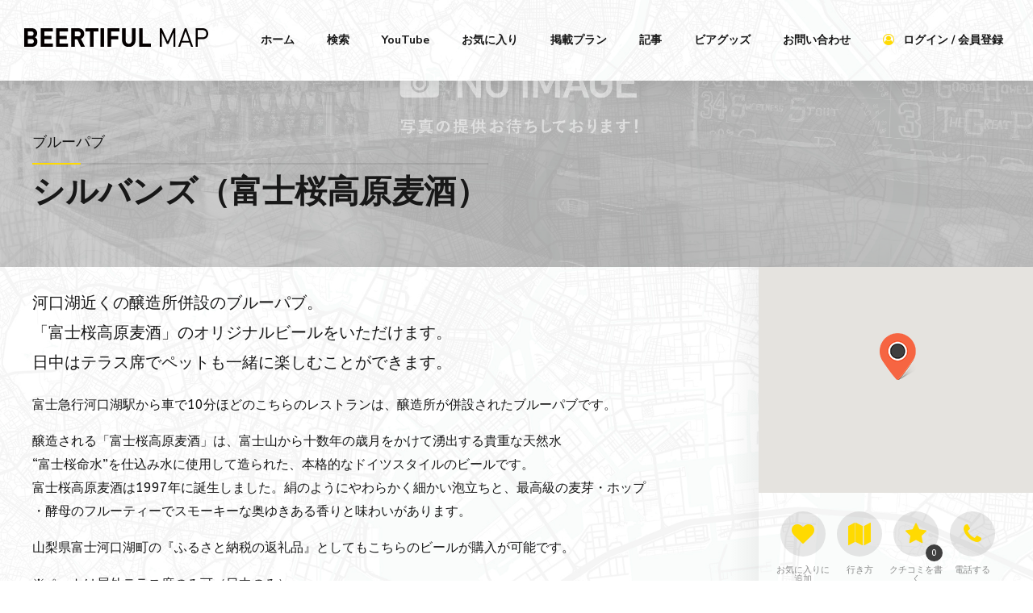

--- FILE ---
content_type: text/html; charset=UTF-8
request_url: https://www.beertiful.jp/listing/sylvans/
body_size: 41359
content:
<!DOCTYPE html> <html dir="ltr" lang="ja" prefix="og: https://ogp.me/ns#" data-bt-theme="Bello Child 1.0.0"> <head> <meta charset="UTF-8"> <meta name="viewport" content="width=device-width, initial-scale=1, maximum-scale=1, user-scalable=yes"> <meta name="mobile-web-app-capable" content="yes"> <meta name="apple-mobile-web-app-capable" content="yes"> <title>シルバンズ（富士桜高原麦酒） | BEERTIFUL MAP</title> <meta name="description" content="河口湖近くの醸造所併設のブルーパブ。 「富士桜高原麦酒」のオリジナルビールをいただけます。 日中はテラス席でペットも一緒に楽しむことができます。" /> <meta name="robots" content="max-image-preview:large" /> <meta name="author" content="シーモン"/> <link rel="canonical" href="https://www.beertiful.jp/listing/sylvans/" /> <meta name="generator" content="All in One SEO (AIOSEO) 4.8.4.1" /> <script async src="https://www.googletagmanager.com/gtag/js?id=G-TCLMK7QY0Z"></script> <script>
  window.dataLayer = window.dataLayer || [];
  function gtag(){dataLayer.push(arguments);}
  gtag('js', new Date());

  gtag('config', 'G-TCLMK7QY0Z');
</script> <meta property="og:locale" content="ja_JP" /> <meta property="og:site_name" content="BEERTIFUL MAP | ビアスポット検索サイト" /> <meta property="og:type" content="article" /> <meta property="og:title" content="シルバンズ（富士桜高原麦酒） | BEERTIFUL MAP" /> <meta property="og:description" content="河口湖近くの醸造所併設のブルーパブ。 「富士桜高原麦酒」のオリジナルビールをいただけます。 日中はテラス席でペットも一緒に楽しむことができます。" /> <meta property="og:url" content="https://www.beertiful.jp/listing/sylvans/" /> <meta property="og:image" content="https://www.beertiful.jp/wp-content/uploads/2022/05/no_image_brewpub.jpg" /> <meta property="og:image:secure_url" content="https://www.beertiful.jp/wp-content/uploads/2022/05/no_image_brewpub.jpg" /> <meta property="og:image:width" content="2501" /> <meta property="og:image:height" content="1668" /> <meta property="article:published_time" content="2022-09-15T21:40:53+00:00" /> <meta property="article:modified_time" content="2023-07-30T23:29:30+00:00" /> <meta property="article:publisher" content="https://www.facebook.com/BEERTIFUL-106081787768608/" /> <meta name="twitter:card" content="summary_large_image" /> <meta name="twitter:site" content="@beertiful365" /> <meta name="twitter:title" content="シルバンズ（富士桜高原麦酒） | BEERTIFUL MAP" /> <meta name="twitter:description" content="河口湖近くの醸造所併設のブルーパブ。 「富士桜高原麦酒」のオリジナルビールをいただけます。 日中はテラス席でペットも一緒に楽しむことができます。" /> <meta name="twitter:creator" content="@beertiful365" /> <meta name="twitter:image" content="https://www.beertiful.jp/wp-content/uploads/2022/05/no_image_brewpub.jpg" /> <script type="application/ld+json" class="aioseo-schema">
			{"@context":"https:\/\/schema.org","@graph":[{"@type":"BreadcrumbList","@id":"https:\/\/www.beertiful.jp\/listing\/sylvans\/#breadcrumblist","itemListElement":[{"@type":"ListItem","@id":"https:\/\/www.beertiful.jp#listItem","position":1,"name":"\u30db\u30fc\u30e0","item":"https:\/\/www.beertiful.jp","nextItem":{"@type":"ListItem","@id":"https:\/\/www.beertiful.jp\/listing\/#listItem","name":"Listing"}},{"@type":"ListItem","@id":"https:\/\/www.beertiful.jp\/listing\/#listItem","position":2,"name":"Listing","item":"https:\/\/www.beertiful.jp\/listing\/","nextItem":{"@type":"ListItem","@id":"https:\/\/www.beertiful.jp\/listing-category\/brewpub\/#listItem","name":"\u30d6\u30eb\u30fc\u30d1\u30d6"},"previousItem":{"@type":"ListItem","@id":"https:\/\/www.beertiful.jp#listItem","name":"\u30db\u30fc\u30e0"}},{"@type":"ListItem","@id":"https:\/\/www.beertiful.jp\/listing-category\/brewpub\/#listItem","position":3,"name":"\u30d6\u30eb\u30fc\u30d1\u30d6","item":"https:\/\/www.beertiful.jp\/listing-category\/brewpub\/","nextItem":{"@type":"ListItem","@id":"https:\/\/www.beertiful.jp\/listing\/sylvans\/#listItem","name":"\u30b7\u30eb\u30d0\u30f3\u30ba\uff08\u5bcc\u58eb\u685c\u9ad8\u539f\u9ea6\u9152\uff09"},"previousItem":{"@type":"ListItem","@id":"https:\/\/www.beertiful.jp\/listing\/#listItem","name":"Listing"}},{"@type":"ListItem","@id":"https:\/\/www.beertiful.jp\/listing\/sylvans\/#listItem","position":4,"name":"\u30b7\u30eb\u30d0\u30f3\u30ba\uff08\u5bcc\u58eb\u685c\u9ad8\u539f\u9ea6\u9152\uff09","previousItem":{"@type":"ListItem","@id":"https:\/\/www.beertiful.jp\/listing-category\/brewpub\/#listItem","name":"\u30d6\u30eb\u30fc\u30d1\u30d6"}}]},{"@type":"Organization","@id":"https:\/\/www.beertiful.jp\/#organization","name":"BEERTIFUL MAP","description":"\u30d3\u30a2\u30b9\u30dd\u30c3\u30c8\u691c\u7d22\u30b5\u30a4\u30c8","url":"https:\/\/www.beertiful.jp\/","telephone":"+81353449698","logo":{"@type":"ImageObject","url":"https:\/\/www.beertiful.jp\/wp-content\/uploads\/2021\/08\/logo_2-1.png","@id":"https:\/\/www.beertiful.jp\/listing\/sylvans\/#organizationLogo","width":450,"height":450},"image":{"@id":"https:\/\/www.beertiful.jp\/listing\/sylvans\/#organizationLogo"},"sameAs":["https:\/\/www.facebook.com\/BEERTIFUL-106081787768608\/","https:\/\/twitter.com\/beertiful365","https:\/\/www.instagram.com\/beertiful365\/"]},{"@type":"Person","@id":"https:\/\/www.beertiful.jp\/author\/shimozonoprism-bright-com\/#author","url":"https:\/\/www.beertiful.jp\/author\/shimozonoprism-bright-com\/","name":"\u30b7\u30fc\u30e2\u30f3","image":{"@type":"ImageObject","@id":"https:\/\/www.beertiful.jp\/listing\/sylvans\/#authorImage","url":"https:\/\/www.beertiful.jp\/wp-content\/uploads\/ultimatemember\/6\/profile_photo-190x190.jpg?1768775999","width":96,"height":96,"caption":"\u30b7\u30fc\u30e2\u30f3"}},{"@type":"WebPage","@id":"https:\/\/www.beertiful.jp\/listing\/sylvans\/#webpage","url":"https:\/\/www.beertiful.jp\/listing\/sylvans\/","name":"\u30b7\u30eb\u30d0\u30f3\u30ba\uff08\u5bcc\u58eb\u685c\u9ad8\u539f\u9ea6\u9152\uff09 | BEERTIFUL MAP","description":"\u6cb3\u53e3\u6e56\u8fd1\u304f\u306e\u91b8\u9020\u6240\u4f75\u8a2d\u306e\u30d6\u30eb\u30fc\u30d1\u30d6\u3002 \u300c\u5bcc\u58eb\u685c\u9ad8\u539f\u9ea6\u9152\u300d\u306e\u30aa\u30ea\u30b8\u30ca\u30eb\u30d3\u30fc\u30eb\u3092\u3044\u305f\u3060\u3051\u307e\u3059\u3002 \u65e5\u4e2d\u306f\u30c6\u30e9\u30b9\u5e2d\u3067\u30da\u30c3\u30c8\u3082\u4e00\u7dd2\u306b\u697d\u3057\u3080\u3053\u3068\u304c\u3067\u304d\u307e\u3059\u3002","inLanguage":"ja","isPartOf":{"@id":"https:\/\/www.beertiful.jp\/#website"},"breadcrumb":{"@id":"https:\/\/www.beertiful.jp\/listing\/sylvans\/#breadcrumblist"},"author":{"@id":"https:\/\/www.beertiful.jp\/author\/shimozonoprism-bright-com\/#author"},"creator":{"@id":"https:\/\/www.beertiful.jp\/author\/shimozonoprism-bright-com\/#author"},"image":{"@type":"ImageObject","url":"https:\/\/www.beertiful.jp\/wp-content\/uploads\/2022\/05\/no_image_brewpub.jpg","@id":"https:\/\/www.beertiful.jp\/listing\/sylvans\/#mainImage","width":2501,"height":1668},"primaryImageOfPage":{"@id":"https:\/\/www.beertiful.jp\/listing\/sylvans\/#mainImage"},"datePublished":"2022-09-16T06:40:53+09:00","dateModified":"2023-07-31T08:29:30+09:00"},{"@type":"WebSite","@id":"https:\/\/www.beertiful.jp\/#website","url":"https:\/\/www.beertiful.jp\/","name":"BEERTIFUL MAP","description":"\u30d3\u30a2\u30b9\u30dd\u30c3\u30c8\u691c\u7d22\u30b5\u30a4\u30c8","inLanguage":"ja","publisher":{"@id":"https:\/\/www.beertiful.jp\/#organization"}}]}
		</script> <link rel='dns-prefetch' href='//webfonts.xserver.jp' /> <link rel='dns-prefetch' href='//www.google.com' /> <link rel='dns-prefetch' href='//fonts.googleapis.com' /> <link rel="alternate" type="application/rss+xml" title="BEERTIFUL MAP &raquo; フィード" href="https://www.beertiful.jp/feed/" /> <link rel="alternate" type="application/rss+xml" title="BEERTIFUL MAP &raquo; コメントフィード" href="https://www.beertiful.jp/comments/feed/" /> <link rel="alternate" type="application/rss+xml" title="BEERTIFUL MAP &raquo; シルバンズ（富士桜高原麦酒） のコメントのフィード" href="https://www.beertiful.jp/listing/sylvans/feed/" /> <script type="text/javascript">
window._wpemojiSettings = {"baseUrl":"https:\/\/s.w.org\/images\/core\/emoji\/14.0.0\/72x72\/","ext":".png","svgUrl":"https:\/\/s.w.org\/images\/core\/emoji\/14.0.0\/svg\/","svgExt":".svg","source":{"concatemoji":"https:\/\/www.beertiful.jp\/wp-includes\/js\/wp-emoji-release.min.js?ver=6.3.7"}};
/*! This file is auto-generated */
!function(i,n){var o,s,e;function c(e){try{var t={supportTests:e,timestamp:(new Date).valueOf()};sessionStorage.setItem(o,JSON.stringify(t))}catch(e){}}function p(e,t,n){e.clearRect(0,0,e.canvas.width,e.canvas.height),e.fillText(t,0,0);var t=new Uint32Array(e.getImageData(0,0,e.canvas.width,e.canvas.height).data),r=(e.clearRect(0,0,e.canvas.width,e.canvas.height),e.fillText(n,0,0),new Uint32Array(e.getImageData(0,0,e.canvas.width,e.canvas.height).data));return t.every(function(e,t){return e===r[t]})}function u(e,t,n){switch(t){case"flag":return n(e,"\ud83c\udff3\ufe0f\u200d\u26a7\ufe0f","\ud83c\udff3\ufe0f\u200b\u26a7\ufe0f")?!1:!n(e,"\ud83c\uddfa\ud83c\uddf3","\ud83c\uddfa\u200b\ud83c\uddf3")&&!n(e,"\ud83c\udff4\udb40\udc67\udb40\udc62\udb40\udc65\udb40\udc6e\udb40\udc67\udb40\udc7f","\ud83c\udff4\u200b\udb40\udc67\u200b\udb40\udc62\u200b\udb40\udc65\u200b\udb40\udc6e\u200b\udb40\udc67\u200b\udb40\udc7f");case"emoji":return!n(e,"\ud83e\udef1\ud83c\udffb\u200d\ud83e\udef2\ud83c\udfff","\ud83e\udef1\ud83c\udffb\u200b\ud83e\udef2\ud83c\udfff")}return!1}function f(e,t,n){var r="undefined"!=typeof WorkerGlobalScope&&self instanceof WorkerGlobalScope?new OffscreenCanvas(300,150):i.createElement("canvas"),a=r.getContext("2d",{willReadFrequently:!0}),o=(a.textBaseline="top",a.font="600 32px Arial",{});return e.forEach(function(e){o[e]=t(a,e,n)}),o}function t(e){var t=i.createElement("script");t.src=e,t.defer=!0,i.head.appendChild(t)}"undefined"!=typeof Promise&&(o="wpEmojiSettingsSupports",s=["flag","emoji"],n.supports={everything:!0,everythingExceptFlag:!0},e=new Promise(function(e){i.addEventListener("DOMContentLoaded",e,{once:!0})}),new Promise(function(t){var n=function(){try{var e=JSON.parse(sessionStorage.getItem(o));if("object"==typeof e&&"number"==typeof e.timestamp&&(new Date).valueOf()<e.timestamp+604800&&"object"==typeof e.supportTests)return e.supportTests}catch(e){}return null}();if(!n){if("undefined"!=typeof Worker&&"undefined"!=typeof OffscreenCanvas&&"undefined"!=typeof URL&&URL.createObjectURL&&"undefined"!=typeof Blob)try{var e="postMessage("+f.toString()+"("+[JSON.stringify(s),u.toString(),p.toString()].join(",")+"));",r=new Blob([e],{type:"text/javascript"}),a=new Worker(URL.createObjectURL(r),{name:"wpTestEmojiSupports"});return void(a.onmessage=function(e){c(n=e.data),a.terminate(),t(n)})}catch(e){}c(n=f(s,u,p))}t(n)}).then(function(e){for(var t in e)n.supports[t]=e[t],n.supports.everything=n.supports.everything&&n.supports[t],"flag"!==t&&(n.supports.everythingExceptFlag=n.supports.everythingExceptFlag&&n.supports[t]);n.supports.everythingExceptFlag=n.supports.everythingExceptFlag&&!n.supports.flag,n.DOMReady=!1,n.readyCallback=function(){n.DOMReady=!0}}).then(function(){return e}).then(function(){var e;n.supports.everything||(n.readyCallback(),(e=n.source||{}).concatemoji?t(e.concatemoji):e.wpemoji&&e.twemoji&&(t(e.twemoji),t(e.wpemoji)))}))}((window,document),window._wpemojiSettings);
</script> <style type="text/css">
img.wp-smiley,
img.emoji {
	display: inline !important;
	border: none !important;
	box-shadow: none !important;
	height: 1em !important;
	width: 1em !important;
	margin: 0 0.07em !important;
	vertical-align: -0.1em !important;
	background: none !important;
	padding: 0 !important;
}
</style> <link rel='stylesheet' id='wc-blocks-integration-css' href='https://www.beertiful.jp/wp-content/plugins/woocommerce-subscriptions/build/index.css?ver=8.3.0' type='text/css' media='all' /> <link rel='stylesheet' id='mycred-woo-frontend-css-css' href='https://www.beertiful.jp/wp-content/plugins/mycred/addons/woocommerce/build/mycred-woo-block-style.css?ver=1.0' type='text/css' media='all' /> <link rel='stylesheet' id='my-account-login-styles-css' href='https://www.beertiful.jp/wp-content/plugins/bello/inc/my-account/css/login.css' type='text/css' media='all' /> <link rel='stylesheet' id='wp-block-library-css' href='https://www.beertiful.jp/wp-includes/css/dist/block-library/style.min.css?ver=6.3.7' type='text/css' media='all' /> <style id='classic-theme-styles-inline-css' type='text/css'>
/*! This file is auto-generated */
.wp-block-button__link{color:#fff;background-color:#32373c;border-radius:9999px;box-shadow:none;text-decoration:none;padding:calc(.667em + 2px) calc(1.333em + 2px);font-size:1.125em}.wp-block-file__button{background:#32373c;color:#fff;text-decoration:none}
</style> <style id='global-styles-inline-css' type='text/css'>
body{--wp--preset--color--black: #000000;--wp--preset--color--cyan-bluish-gray: #abb8c3;--wp--preset--color--white: #ffffff;--wp--preset--color--pale-pink: #f78da7;--wp--preset--color--vivid-red: #cf2e2e;--wp--preset--color--luminous-vivid-orange: #ff6900;--wp--preset--color--luminous-vivid-amber: #fcb900;--wp--preset--color--light-green-cyan: #7bdcb5;--wp--preset--color--vivid-green-cyan: #00d084;--wp--preset--color--pale-cyan-blue: #8ed1fc;--wp--preset--color--vivid-cyan-blue: #0693e3;--wp--preset--color--vivid-purple: #9b51e0;--wp--preset--gradient--vivid-cyan-blue-to-vivid-purple: linear-gradient(135deg,rgba(6,147,227,1) 0%,rgb(155,81,224) 100%);--wp--preset--gradient--light-green-cyan-to-vivid-green-cyan: linear-gradient(135deg,rgb(122,220,180) 0%,rgb(0,208,130) 100%);--wp--preset--gradient--luminous-vivid-amber-to-luminous-vivid-orange: linear-gradient(135deg,rgba(252,185,0,1) 0%,rgba(255,105,0,1) 100%);--wp--preset--gradient--luminous-vivid-orange-to-vivid-red: linear-gradient(135deg,rgba(255,105,0,1) 0%,rgb(207,46,46) 100%);--wp--preset--gradient--very-light-gray-to-cyan-bluish-gray: linear-gradient(135deg,rgb(238,238,238) 0%,rgb(169,184,195) 100%);--wp--preset--gradient--cool-to-warm-spectrum: linear-gradient(135deg,rgb(74,234,220) 0%,rgb(151,120,209) 20%,rgb(207,42,186) 40%,rgb(238,44,130) 60%,rgb(251,105,98) 80%,rgb(254,248,76) 100%);--wp--preset--gradient--blush-light-purple: linear-gradient(135deg,rgb(255,206,236) 0%,rgb(152,150,240) 100%);--wp--preset--gradient--blush-bordeaux: linear-gradient(135deg,rgb(254,205,165) 0%,rgb(254,45,45) 50%,rgb(107,0,62) 100%);--wp--preset--gradient--luminous-dusk: linear-gradient(135deg,rgb(255,203,112) 0%,rgb(199,81,192) 50%,rgb(65,88,208) 100%);--wp--preset--gradient--pale-ocean: linear-gradient(135deg,rgb(255,245,203) 0%,rgb(182,227,212) 50%,rgb(51,167,181) 100%);--wp--preset--gradient--electric-grass: linear-gradient(135deg,rgb(202,248,128) 0%,rgb(113,206,126) 100%);--wp--preset--gradient--midnight: linear-gradient(135deg,rgb(2,3,129) 0%,rgb(40,116,252) 100%);--wp--preset--font-size--small: 13px;--wp--preset--font-size--medium: 20px;--wp--preset--font-size--large: 36px;--wp--preset--font-size--x-large: 42px;--wp--preset--spacing--20: 0.44rem;--wp--preset--spacing--30: 0.67rem;--wp--preset--spacing--40: 1rem;--wp--preset--spacing--50: 1.5rem;--wp--preset--spacing--60: 2.25rem;--wp--preset--spacing--70: 3.38rem;--wp--preset--spacing--80: 5.06rem;--wp--preset--shadow--natural: 6px 6px 9px rgba(0, 0, 0, 0.2);--wp--preset--shadow--deep: 12px 12px 50px rgba(0, 0, 0, 0.4);--wp--preset--shadow--sharp: 6px 6px 0px rgba(0, 0, 0, 0.2);--wp--preset--shadow--outlined: 6px 6px 0px -3px rgba(255, 255, 255, 1), 6px 6px rgba(0, 0, 0, 1);--wp--preset--shadow--crisp: 6px 6px 0px rgba(0, 0, 0, 1);}:where(.is-layout-flex){gap: 0.5em;}:where(.is-layout-grid){gap: 0.5em;}body .is-layout-flow > .alignleft{float: left;margin-inline-start: 0;margin-inline-end: 2em;}body .is-layout-flow > .alignright{float: right;margin-inline-start: 2em;margin-inline-end: 0;}body .is-layout-flow > .aligncenter{margin-left: auto !important;margin-right: auto !important;}body .is-layout-constrained > .alignleft{float: left;margin-inline-start: 0;margin-inline-end: 2em;}body .is-layout-constrained > .alignright{float: right;margin-inline-start: 2em;margin-inline-end: 0;}body .is-layout-constrained > .aligncenter{margin-left: auto !important;margin-right: auto !important;}body .is-layout-constrained > :where(:not(.alignleft):not(.alignright):not(.alignfull)){max-width: var(--wp--style--global--content-size);margin-left: auto !important;margin-right: auto !important;}body .is-layout-constrained > .alignwide{max-width: var(--wp--style--global--wide-size);}body .is-layout-flex{display: flex;}body .is-layout-flex{flex-wrap: wrap;align-items: center;}body .is-layout-flex > *{margin: 0;}body .is-layout-grid{display: grid;}body .is-layout-grid > *{margin: 0;}:where(.wp-block-columns.is-layout-flex){gap: 2em;}:where(.wp-block-columns.is-layout-grid){gap: 2em;}:where(.wp-block-post-template.is-layout-flex){gap: 1.25em;}:where(.wp-block-post-template.is-layout-grid){gap: 1.25em;}.has-black-color{color: var(--wp--preset--color--black) !important;}.has-cyan-bluish-gray-color{color: var(--wp--preset--color--cyan-bluish-gray) !important;}.has-white-color{color: var(--wp--preset--color--white) !important;}.has-pale-pink-color{color: var(--wp--preset--color--pale-pink) !important;}.has-vivid-red-color{color: var(--wp--preset--color--vivid-red) !important;}.has-luminous-vivid-orange-color{color: var(--wp--preset--color--luminous-vivid-orange) !important;}.has-luminous-vivid-amber-color{color: var(--wp--preset--color--luminous-vivid-amber) !important;}.has-light-green-cyan-color{color: var(--wp--preset--color--light-green-cyan) !important;}.has-vivid-green-cyan-color{color: var(--wp--preset--color--vivid-green-cyan) !important;}.has-pale-cyan-blue-color{color: var(--wp--preset--color--pale-cyan-blue) !important;}.has-vivid-cyan-blue-color{color: var(--wp--preset--color--vivid-cyan-blue) !important;}.has-vivid-purple-color{color: var(--wp--preset--color--vivid-purple) !important;}.has-black-background-color{background-color: var(--wp--preset--color--black) !important;}.has-cyan-bluish-gray-background-color{background-color: var(--wp--preset--color--cyan-bluish-gray) !important;}.has-white-background-color{background-color: var(--wp--preset--color--white) !important;}.has-pale-pink-background-color{background-color: var(--wp--preset--color--pale-pink) !important;}.has-vivid-red-background-color{background-color: var(--wp--preset--color--vivid-red) !important;}.has-luminous-vivid-orange-background-color{background-color: var(--wp--preset--color--luminous-vivid-orange) !important;}.has-luminous-vivid-amber-background-color{background-color: var(--wp--preset--color--luminous-vivid-amber) !important;}.has-light-green-cyan-background-color{background-color: var(--wp--preset--color--light-green-cyan) !important;}.has-vivid-green-cyan-background-color{background-color: var(--wp--preset--color--vivid-green-cyan) !important;}.has-pale-cyan-blue-background-color{background-color: var(--wp--preset--color--pale-cyan-blue) !important;}.has-vivid-cyan-blue-background-color{background-color: var(--wp--preset--color--vivid-cyan-blue) !important;}.has-vivid-purple-background-color{background-color: var(--wp--preset--color--vivid-purple) !important;}.has-black-border-color{border-color: var(--wp--preset--color--black) !important;}.has-cyan-bluish-gray-border-color{border-color: var(--wp--preset--color--cyan-bluish-gray) !important;}.has-white-border-color{border-color: var(--wp--preset--color--white) !important;}.has-pale-pink-border-color{border-color: var(--wp--preset--color--pale-pink) !important;}.has-vivid-red-border-color{border-color: var(--wp--preset--color--vivid-red) !important;}.has-luminous-vivid-orange-border-color{border-color: var(--wp--preset--color--luminous-vivid-orange) !important;}.has-luminous-vivid-amber-border-color{border-color: var(--wp--preset--color--luminous-vivid-amber) !important;}.has-light-green-cyan-border-color{border-color: var(--wp--preset--color--light-green-cyan) !important;}.has-vivid-green-cyan-border-color{border-color: var(--wp--preset--color--vivid-green-cyan) !important;}.has-pale-cyan-blue-border-color{border-color: var(--wp--preset--color--pale-cyan-blue) !important;}.has-vivid-cyan-blue-border-color{border-color: var(--wp--preset--color--vivid-cyan-blue) !important;}.has-vivid-purple-border-color{border-color: var(--wp--preset--color--vivid-purple) !important;}.has-vivid-cyan-blue-to-vivid-purple-gradient-background{background: var(--wp--preset--gradient--vivid-cyan-blue-to-vivid-purple) !important;}.has-light-green-cyan-to-vivid-green-cyan-gradient-background{background: var(--wp--preset--gradient--light-green-cyan-to-vivid-green-cyan) !important;}.has-luminous-vivid-amber-to-luminous-vivid-orange-gradient-background{background: var(--wp--preset--gradient--luminous-vivid-amber-to-luminous-vivid-orange) !important;}.has-luminous-vivid-orange-to-vivid-red-gradient-background{background: var(--wp--preset--gradient--luminous-vivid-orange-to-vivid-red) !important;}.has-very-light-gray-to-cyan-bluish-gray-gradient-background{background: var(--wp--preset--gradient--very-light-gray-to-cyan-bluish-gray) !important;}.has-cool-to-warm-spectrum-gradient-background{background: var(--wp--preset--gradient--cool-to-warm-spectrum) !important;}.has-blush-light-purple-gradient-background{background: var(--wp--preset--gradient--blush-light-purple) !important;}.has-blush-bordeaux-gradient-background{background: var(--wp--preset--gradient--blush-bordeaux) !important;}.has-luminous-dusk-gradient-background{background: var(--wp--preset--gradient--luminous-dusk) !important;}.has-pale-ocean-gradient-background{background: var(--wp--preset--gradient--pale-ocean) !important;}.has-electric-grass-gradient-background{background: var(--wp--preset--gradient--electric-grass) !important;}.has-midnight-gradient-background{background: var(--wp--preset--gradient--midnight) !important;}.has-small-font-size{font-size: var(--wp--preset--font-size--small) !important;}.has-medium-font-size{font-size: var(--wp--preset--font-size--medium) !important;}.has-large-font-size{font-size: var(--wp--preset--font-size--large) !important;}.has-x-large-font-size{font-size: var(--wp--preset--font-size--x-large) !important;}
.wp-block-navigation a:where(:not(.wp-element-button)){color: inherit;}
:where(.wp-block-post-template.is-layout-flex){gap: 1.25em;}:where(.wp-block-post-template.is-layout-grid){gap: 1.25em;}
:where(.wp-block-columns.is-layout-flex){gap: 2em;}:where(.wp-block-columns.is-layout-grid){gap: 2em;}
.wp-block-pullquote{font-size: 1.5em;line-height: 1.6;}
</style> <link rel='stylesheet' id='bt_bb_content_elements-css' href='https://www.beertiful.jp/wp-content/plugins/bold-page-builder/css/front_end/content_elements.crush.css?ver=5.2.1' type='text/css' media='all' /> <link rel='stylesheet' id='bt_bb_slick-css' href='https://www.beertiful.jp/wp-content/plugins/bold-page-builder/slick/slick.css?ver=5.2.1' type='text/css' media='all' /> <link rel='stylesheet' id='bt_favorites_plugin_css-css' href='https://www.beertiful.jp/wp-content/plugins/bt_favorites/assets/css/bt_favorites.css?ver=6.3.7' type='text/css' media='screen' /> <link rel='stylesheet' id='contact-form-7-css' href='https://www.beertiful.jp/wp-content/plugins/contact-form-7/includes/css/styles.css?ver=5.9.8' type='text/css' media='all' /> <link rel='stylesheet' id='set_vk_post_autor_css-css' href='https://www.beertiful.jp/wp-content/plugins/vk-post-author-display/assets/css/vk-post-author.css?ver=1.24.1' type='text/css' media='all' /> <style id='woocommerce-inline-inline-css' type='text/css'>
.woocommerce form .form-row .required { visibility: visible; }
</style> <link rel='stylesheet' id='wpcf7-redirect-script-frontend-css' href='https://www.beertiful.jp/wp-content/plugins/wpcf7-redirect/build/assets/frontend-script.css?ver=2c532d7e2be36f6af233' type='text/css' media='all' /> <link rel='stylesheet' id='bello-style-css' href='https://www.beertiful.jp/wp-content/themes/bello/style.css?ver=6.3.7' type='text/css' media='all' /> <style id='bello-style-inline-css' type='text/css'>
select, input{font-family: ABeeZee;} .btContent a{color: #ffda01;} a:hover{ color: #ffda01;} .btText a{color: #ffda01;} body{font-family: "ABeeZee",Arial,sans-serif;} h1, h2, h3, h4, h5, h6{font-family: "Alata";} blockquote{ font-family: "Alata";} .btContentHolder table thead th{ background-color: #ffda01;} .btAccentDarkHeader .btPreloader .animation > div:first-child, .btLightAccentHeader .btPreloader .animation > div:first-child, .btTransparentLightHeader .btPreloader .animation > div:first-child{ background-color: #ffda01;} .btPreloader .animation .preloaderLogo{height: 100px;} .btLoader{ -webkit-box-shadow: 0 -34px 0 -28px #ffda01,-10px -33px 0 -28px #ffda01,-19px -29px 0 -28px #ffda01,-26px -23px 0 -28px #ffda01,-32px -15px 0 -28px #ffda01,-34px -5px 0 -28px #ffda01; box-shadow: 0 -34px 0 -28px #ffda01,-10px -33px 0 -28px #ffda01,-19px -29px 0 -28px #ffda01,-26px -23px 0 -28px #ffda01,-32px -15px 0 -28px #ffda01,-34px -5px 0 -28px #ffda01;} .btErrorPage .bt_bb_row .bt_bb_column[data-width="6"] .bt_bb_button a{background: #ffda01;} .btErrorPage .bt_bb_row .bt_bb_column[data-width="6"] .bt_bb_button a:hover{background: #cdaf00;} .btListingHeadline .bt_bb_listing_price{ background: #ffda01;} .btSingleListHeaderStyle_standard_review .btListingHeadline .comments li > article .commentTxt .author{ font-family: ABeeZee; color: #ffda01;} .single-listing .btArticleHeadline .bt_bb_listing_price{ background: #ffda01;} .mainHeader{ font-family: "Nunito Sans";} .mainHeader a:hover{color: #ffda01;} .menuPort{font-family: "Nunito Sans";} .menuPort nav ul li a:hover{color: #ffda01;} .menuPort nav > ul > li > a{line-height: 100px;} .btTextLogo{font-family: "Alata"; line-height: 100px;} .btLogoArea .logo img{height: 100px;} .btTransparentDarkHeader .btHorizontalMenuTrigger:hover .bt_bb_icon:before, .btTransparentLightHeader .btHorizontalMenuTrigger:hover .bt_bb_icon:before, .btAccentLightHeader .btHorizontalMenuTrigger:hover .bt_bb_icon:before, .btAccentDarkHeader .btHorizontalMenuTrigger:hover .bt_bb_icon:before, .btLightDarkHeader .btHorizontalMenuTrigger:hover .bt_bb_icon:before, .btHasAltLogo.btStickyHeaderActive .btHorizontalMenuTrigger:hover .bt_bb_icon:before, .btTransparentDarkHeader .btHorizontalMenuTrigger:hover .bt_bb_icon:after, .btTransparentLightHeader .btHorizontalMenuTrigger:hover .bt_bb_icon:after, .btAccentLightHeader .btHorizontalMenuTrigger:hover .bt_bb_icon:after, .btAccentDarkHeader .btHorizontalMenuTrigger:hover .bt_bb_icon:after, .btLightDarkHeader .btHorizontalMenuTrigger:hover .bt_bb_icon:after, .btHasAltLogo.btStickyHeaderActive .btHorizontalMenuTrigger:hover .bt_bb_icon:after{border-top-color: #ffda01;} .btTransparentDarkHeader .btHorizontalMenuTrigger:hover .bt_bb_icon .bt_bb_icon_holder:before, .btTransparentLightHeader .btHorizontalMenuTrigger:hover .bt_bb_icon .bt_bb_icon_holder:before, .btAccentLightHeader .btHorizontalMenuTrigger:hover .bt_bb_icon .bt_bb_icon_holder:before, .btAccentDarkHeader .btHorizontalMenuTrigger:hover .bt_bb_icon .bt_bb_icon_holder:before, .btLightDarkHeader .btHorizontalMenuTrigger:hover .bt_bb_icon .bt_bb_icon_holder:before, .btHasAltLogo.btStickyHeaderActive .btHorizontalMenuTrigger:hover .bt_bb_icon .bt_bb_icon_holder:before{border-top-color: #ffda01;} .btMenuHorizontal .menuPort nav > ul > li.current-menu-ancestor > a:after, .btMenuHorizontal .menuPort nav > ul > li.current-menu-item > a:after{ background-color: #ffda01;} .btMenuHorizontal .menuPort nav > ul > li.current-menu-ancestor li.current-menu-ancestor > a, .btMenuHorizontal .menuPort nav > ul > li.current-menu-ancestor li.current-menu-item > a, .btMenuHorizontal .menuPort nav > ul > li.current-menu-item li.current-menu-ancestor > a, .btMenuHorizontal .menuPort nav > ul > li.current-menu-item li.current-menu-item > a{color: #ffda01;} .btMenuHorizontal .menuPort ul ul li a{ -webkit-box-shadow: inset 0 0 0 3px #fff,inset 0 0 0 0 #ffda01; box-shadow: inset 0 0 0 3px #fff,inset 0 0 0 0 #ffda01;} .btMenuHorizontal .menuPort ul ul li a:hover{color: #ffda01;} body.btMenuHorizontal .subToggler{ line-height: 100px;} .btMenuHorizontal .menuPort > nav > ul > li > ul li a:hover{-webkit-box-shadow: inset 0 0 0 3px #fff,inset 5px 0 0 0 #ffda01; box-shadow: inset 0 0 0 3px #fff,inset 5px 0 0 0 #ffda01;} html:not(.touch) body.btMenuHorizontal .menuPort > nav > ul > li.btMenuWideDropdown > ul > li > a{ font-family: Alata;} .btMenuHorizontal .topBarInMenu{ height: 100px;} .btMenuHorizontal .topBarInMenu .topBarInMenuCell{line-height: -webkit-calc(100px/2 - 2px); line-height: -moz-calc(100px/2 - 2px); line-height: calc(100px/2 - 2px);} .btAccentLightHeader .btBelowLogoArea, .btAccentLightHeader .topBar{background-color: #ffda01;} .btAccentDarkHeader .btBelowLogoArea, .btAccentDarkHeader .topBar{background-color: #ffda01;} .btLightAccentHeader .btLogoArea, .btLightAccentHeader .btVerticalHeaderTop{background-color: #ffda01;} .btLightAccentHeader.btMenuHorizontal.btBelowMenu .mainHeader .btLogoArea{background-color: #ffda01;} .btStickyHeaderActive.btMenuHorizontal .mainHeader .btLogoArea .logo img{height: -webkit-calc(100px*0.6); height: -moz-calc(100px*0.6); height: calc(100px*0.6);} .btStickyHeaderActive.btMenuHorizontal .mainHeader .btLogoArea .btTextLogo{ line-height: -webkit-calc(100px*0.6); line-height: -moz-calc(100px*0.6); line-height: calc(100px*0.6);} .btStickyHeaderActive.btMenuHorizontal .mainHeader .btLogoArea .menuPort nav > ul > li > a, .btStickyHeaderActive.btMenuHorizontal .mainHeader .btLogoArea .menuPort nav > ul > li > .subToggler{line-height: -webkit-calc(100px*0.6); line-height: -moz-calc(100px*0.6); line-height: calc(100px*0.6);} .btStickyHeaderActive.btMenuHorizontal .mainHeader .btLogoArea .topBarInMenu{height: -webkit-calc(100px*0.6); height: -moz-calc(100px*0.6); height: calc(100px*0.6);} .btTransparentDarkHeader .btVerticalMenuTrigger:hover .bt_bb_icon:before, .btTransparentLightHeader .btVerticalMenuTrigger:hover .bt_bb_icon:before, .btAccentLightHeader .btVerticalMenuTrigger:hover .bt_bb_icon:before, .btAccentDarkHeader .btVerticalMenuTrigger:hover .bt_bb_icon:before, .btLightDarkHeader .btVerticalMenuTrigger:hover .bt_bb_icon:before, .btHasAltLogo.btStickyHeaderActive .btVerticalMenuTrigger:hover .bt_bb_icon:before, .btTransparentDarkHeader .btVerticalMenuTrigger:hover .bt_bb_icon:after, .btTransparentLightHeader .btVerticalMenuTrigger:hover .bt_bb_icon:after, .btAccentLightHeader .btVerticalMenuTrigger:hover .bt_bb_icon:after, .btAccentDarkHeader .btVerticalMenuTrigger:hover .bt_bb_icon:after, .btLightDarkHeader .btVerticalMenuTrigger:hover .bt_bb_icon:after, .btHasAltLogo.btStickyHeaderActive .btVerticalMenuTrigger:hover .bt_bb_icon:after{border-top-color: #ffda01;} .btTransparentDarkHeader .btVerticalMenuTrigger:hover .bt_bb_icon .bt_bb_icon_holder:before, .btTransparentLightHeader .btVerticalMenuTrigger:hover .bt_bb_icon .bt_bb_icon_holder:before, .btAccentLightHeader .btVerticalMenuTrigger:hover .bt_bb_icon .bt_bb_icon_holder:before, .btAccentDarkHeader .btVerticalMenuTrigger:hover .bt_bb_icon .bt_bb_icon_holder:before, .btLightDarkHeader .btVerticalMenuTrigger:hover .bt_bb_icon .bt_bb_icon_holder:before, .btHasAltLogo.btStickyHeaderActive .btVerticalMenuTrigger:hover .bt_bb_icon .bt_bb_icon_holder:before{border-top-color: #ffda01;} .btMenuVertical .mainHeader .btCloseVertical:before:hover{color: #ffda01;} .btMenuHorizontal .topBarInLogoArea{ height: 100px;} .btMenuHorizontal .topBarInLogoArea .topBarInLogoAreaCell{border: 0 solid #ffda01;} .bt_favorites_button .bt_bb_listing_marker_add_favourite{ background: #ffda01;} .bt_favorites_button .bt_bb_listing_marker_add_favourite:hover{background: #ffda01;} .bt_favorites_button .bt_bb_listing_marker_add_favourite.bt_bb_listing_favourite_on{ background: #ffda01;} .bt_favorites_button .bt_bb_listing_marker_add_favourite.bt_bb_listing_favourite_on:hover{background: #cdaf00;} .btPostSingleItemStandard .btArticleShareEtc > div.btReadMoreColumn .bt_bb_button a{background: #ffda01;} .btPostSingleItemStandard .btArticleShareEtc > div.btReadMoreColumn .bt_bb_button a:hover{background: #cdaf00;} .btAboutAuthor .aaTxt h1 .btArticleAuthor:hover, .btAboutAuthor .aaTxt h2 .btArticleAuthor:hover, .btAboutAuthor .aaTxt h3 .btArticleAuthor:hover, .btAboutAuthor .aaTxt h4 .btArticleAuthor:hover, .btAboutAuthor .aaTxt h5 .btArticleAuthor:hover, .btAboutAuthor .aaTxt h6 .btArticleAuthor:hover, .btAboutAuthor .aaTxt h7 .btArticleAuthor:hover, .btAboutAuthor .aaTxt h8 .btArticleAuthor:hover{color: #ffda01;} .btMediaBox.btQuote:before, .btMediaBox.btLink:before{ background-color: #ffda01;} .sticky.btArticleListItem .btArticleHeadline h1 .bt_bb_headline_content span a:after, .sticky.btArticleListItem .btArticleHeadline h2 .bt_bb_headline_content span a:after, .sticky.btArticleListItem .btArticleHeadline h3 .bt_bb_headline_content span a:after, .sticky.btArticleListItem .btArticleHeadline h4 .bt_bb_headline_content span a:after, .sticky.btArticleListItem .btArticleHeadline h5 .bt_bb_headline_content span a:after, .sticky.btArticleListItem .btArticleHeadline h6 .bt_bb_headline_content span a:after, .sticky.btArticleListItem .btArticleHeadline h7 .bt_bb_headline_content span a:after, .sticky.btArticleListItem .btArticleHeadline h8 .bt_bb_headline_content span a:after{ color: #ffda01;} .rtl .sticky.btArticleListItem .btArticleHeadline h1 .bt_bb_headline_content span a:before, .rtl .sticky.btArticleListItem .btArticleHeadline h2 .bt_bb_headline_content span a:before, .rtl .sticky.btArticleListItem .btArticleHeadline h3 .bt_bb_headline_content span a:before, .rtl .sticky.btArticleListItem .btArticleHeadline h4 .bt_bb_headline_content span a:before, .rtl .sticky.btArticleListItem .btArticleHeadline h5 .bt_bb_headline_content span a:before, .rtl .sticky.btArticleListItem .btArticleHeadline h6 .bt_bb_headline_content span a:before, .rtl .sticky.btArticleListItem .btArticleHeadline h7 .bt_bb_headline_content span a:before, .rtl .sticky.btArticleListItem .btArticleHeadline h8 .bt_bb_headline_content span a:before{ color: #ffda01;} .post-password-form p:first-child{color: #3f3f3f;} .post-password-form p:nth-child(2) input[type="submit"]{ background: #ffda01;} .post-password-form p:nth-child(2) input[type="submit"]:hover{background: #cdaf00;} .btPagination{font-family: "Alata";} .btPagination .paging a:after{ background: #ffda01;} .btPagination .paging a:before{ border: 2px solid #ffda01;} .btPagination .paging a:hover{color: #ffda01;} .btPagination .paging a:hover:after{background: #cdaf00;} .btPrevNextNav .btPrevNext .btPrevNextImage:after{ background: #ffda01;} .btPrevNextNav .btPrevNext .btPrevNextItem .btPrevNextTitle{font-family: Alata;} .btPrevNextNav .btPrevNext:hover .btPrevNextTitle{color: #ffda01;} .btLinkPages ul a{ background: #ffda01;} .btLinkPages ul a:hover{background: #cdaf00;} .btArticleCategories a:hover{color: #ffda01;} .btLightSkin .btArticleAuthor:hover, .btLightSkin .btArticleComments:hover, .bt_bb_color_scheme_2 .btArticleAuthor:hover, .bt_bb_color_scheme_2 .btArticleComments:hover, .bt_bb_color_scheme_4 .btArticleAuthor:hover, .bt_bb_color_scheme_4 .btArticleComments:hover, .bt_bb_color_scheme_5 .btArticleAuthor:hover, .bt_bb_color_scheme_5 .btArticleComments:hover, .bt_bb_color_scheme_8 .btArticleAuthor:hover, .bt_bb_color_scheme_8 .btArticleComments:hover, .bt_bb_color_scheme_9 .btArticleAuthor:hover, .bt_bb_color_scheme_9 .btArticleComments:hover{color: #ffda01;} .btLightSkin .btArticleAuthor:hover:before, .btLightSkin .btArticleComments:hover:before, .bt_bb_color_scheme_2 .btArticleAuthor:hover:before, .bt_bb_color_scheme_2 .btArticleComments:hover:before, .bt_bb_color_scheme_4 .btArticleAuthor:hover:before, .bt_bb_color_scheme_4 .btArticleComments:hover:before, .bt_bb_color_scheme_5 .btArticleAuthor:hover:before, .bt_bb_color_scheme_5 .btArticleComments:hover:before, .bt_bb_color_scheme_8 .btArticleAuthor:hover:before, .bt_bb_color_scheme_8 .btArticleComments:hover:before, .bt_bb_color_scheme_9 .btArticleAuthor:hover:before, .bt_bb_color_scheme_9 .btArticleComments:hover:before{color: #ffda01;} .btDarkSkin .btArticleAuthor:hover, .btDarkSkin .btArticleComments:hover, .bt_bb_color_scheme_1 .btArticleAuthor:hover, .bt_bb_color_scheme_1 .btArticleComments:hover, .bt_bb_color_scheme_3 .btArticleAuthor:hover, .bt_bb_color_scheme_3 .btArticleComments:hover, .bt_bb_color_scheme_6 .btArticleAuthor:hover, .bt_bb_color_scheme_6 .btArticleComments:hover, .bt_bb_color_scheme_7 .btArticleAuthor:hover, .bt_bb_color_scheme_7 .btArticleComments:hover, .bt_bb_color_scheme_10 .btArticleAuthor:hover, .bt_bb_color_scheme_10 .btArticleComments:hover{color: #ffda01;} .btDarkSkin .btArticleAuthor:hover:before, .btDarkSkin .btArticleComments:hover:before, .bt_bb_color_scheme_1 .btArticleAuthor:hover:before, .bt_bb_color_scheme_1 .btArticleComments:hover:before, .bt_bb_color_scheme_3 .btArticleAuthor:hover:before, .bt_bb_color_scheme_3 .btArticleComments:hover:before, .bt_bb_color_scheme_6 .btArticleAuthor:hover:before, .bt_bb_color_scheme_6 .btArticleComments:hover:before, .bt_bb_color_scheme_7 .btArticleAuthor:hover:before, .bt_bb_color_scheme_7 .btArticleComments:hover:before, .bt_bb_color_scheme_10 .btArticleAuthor:hover:before, .bt_bb_color_scheme_10 .btArticleComments:hover:before{color: #ffda01;} .btReviewHolder h5.btReviewHeadingOverview, .btReviewHolder h5.btReviewHeadingSummary{color: #ffda01; font-family: Zilla Slab; background: #ffda01;} .btReviewHolder h5.btReviewHeadingSummary{background: #3f3f3f;} .btReviewHolder .btReviewOverviewSegment .bt_bb_size_small.bt_bb_progress_bar .bt_bb_progress_bar_inner{ border-bottom-color: #ffda01;} .btReviewHolder .btReviewOverviewSegment .bt_bb_size_small.bt_bb_progress_bar .bt_bb_progress_bar_inner .bt_bb_progress_bar_text{font-family: Alata;} .btReviewHolder .btReviewScore .btReviewPercentage{ background: #ffda01;} .btReviewHolder .btReviewScore .btReviewPercentage strong{ font-family: Alata;} .btCommentsBox ul.comments li.pingback .edit-link a:before, .bt-comments-box ul.comments li.pingback .edit-link a:before{ color: #ffda01;} .btLightSkin .btCommentsBox ul.comments li.pingback .edit-link a:hover, .bt_bb_color_scheme_2 .btCommentsBox ul.comments li.pingback .edit-link a:hover, .bt_bb_color_scheme_4 .btCommentsBox ul.comments li.pingback .edit-link a:hover, .bt_bb_color_scheme_5 .btCommentsBox ul.comments li.pingback .edit-link a:hover, .bt_bb_color_scheme_8 .btCommentsBox ul.comments li.pingback .edit-link a:hover, .bt_bb_color_scheme_9 .btCommentsBox ul.comments li.pingback .edit-link a:hover, .btLightSkin .bt-comments-box ul.comments li.pingback .edit-link a:hover, .bt_bb_color_scheme_2 .bt-comments-box ul.comments li.pingback .edit-link a:hover, .bt_bb_color_scheme_4 .bt-comments-box ul.comments li.pingback .edit-link a:hover, .bt_bb_color_scheme_5 .bt-comments-box ul.comments li.pingback .edit-link a:hover, .bt_bb_color_scheme_8 .bt-comments-box ul.comments li.pingback .edit-link a:hover, .bt_bb_color_scheme_9 .bt-comments-box ul.comments li.pingback .edit-link a:hover{color: #ffda01;} .btDarkSkin .btCommentsBox ul.comments li.pingback .edit-link a:hover, .bt_bb_color_scheme_1 .btCommentsBox ul.comments li.pingback .edit-link a:hover, .bt_bb_color_scheme_3 .btCommentsBox ul.comments li.pingback .edit-link a:hover, .bt_bb_color_scheme_6 .btCommentsBox ul.comments li.pingback .edit-link a:hover, .bt_bb_color_scheme_7 .btCommentsBox ul.comments li.pingback .edit-link a:hover, .bt_bb_color_scheme_10 .btCommentsBox ul.comments li.pingback .edit-link a:hover, .btDarkSkin .bt-comments-box ul.comments li.pingback .edit-link a:hover, .bt_bb_color_scheme_1 .bt-comments-box ul.comments li.pingback .edit-link a:hover, .bt_bb_color_scheme_3 .bt-comments-box ul.comments li.pingback .edit-link a:hover, .bt_bb_color_scheme_6 .bt-comments-box ul.comments li.pingback .edit-link a:hover, .bt_bb_color_scheme_7 .bt-comments-box ul.comments li.pingback .edit-link a:hover, .bt_bb_color_scheme_10 .bt-comments-box ul.comments li.pingback .edit-link a:hover{color: #ffda01;} .btCommentsBox .vcard h1.author, .btCommentsBox .vcard h2.author, .btCommentsBox .vcard h3.author, .btCommentsBox .vcard h4.author, .btCommentsBox .vcard h5.author, .btCommentsBox .vcard h6.author, .btCommentsBox .vcard h7.author, .btCommentsBox .vcard h8.author, .bt-comments-box .vcard h1.author, .bt-comments-box .vcard h2.author, .bt-comments-box .vcard h3.author, .bt-comments-box .vcard h4.author, .bt-comments-box .vcard h5.author, .bt-comments-box .vcard h6.author, .bt-comments-box .vcard h7.author, .bt-comments-box .vcard h8.author{ font-family: ABeeZee;} .btCommentsBox .vcard .posted:before, .bt-comments-box .vcard .posted:before{ color: #ffda01;} .btCommentsBox .commentTxt p.edit-link a:before, .btCommentsBox .commentTxt p.reply a:before, .bt-comments-box .commentTxt p.edit-link a:before, .bt-comments-box .commentTxt p.reply a:before{ color: #ffda01;} .btLightSkin .btCommentsBox .commentTxt p.edit-link a:hover, .bt_bb_color_scheme_2 .btCommentsBox .commentTxt p.edit-link a:hover, .bt_bb_color_scheme_4 .btCommentsBox .commentTxt p.edit-link a:hover, .bt_bb_color_scheme_5 .btCommentsBox .commentTxt p.edit-link a:hover, .bt_bb_color_scheme_8 .btCommentsBox .commentTxt p.edit-link a:hover, .bt_bb_color_scheme_9 .btCommentsBox .commentTxt p.edit-link a:hover, .btLightSkin .btCommentsBox .commentTxt p.reply a:hover, .bt_bb_color_scheme_2 .btCommentsBox .commentTxt p.reply a:hover, .bt_bb_color_scheme_4 .btCommentsBox .commentTxt p.reply a:hover, .bt_bb_color_scheme_5 .btCommentsBox .commentTxt p.reply a:hover, .bt_bb_color_scheme_8 .btCommentsBox .commentTxt p.reply a:hover, .bt_bb_color_scheme_9 .btCommentsBox .commentTxt p.reply a:hover, .btLightSkin .bt-comments-box .commentTxt p.edit-link a:hover, .bt_bb_color_scheme_2 .bt-comments-box .commentTxt p.edit-link a:hover, .bt_bb_color_scheme_4 .bt-comments-box .commentTxt p.edit-link a:hover, .bt_bb_color_scheme_5 .bt-comments-box .commentTxt p.edit-link a:hover, .bt_bb_color_scheme_8 .bt-comments-box .commentTxt p.edit-link a:hover, .bt_bb_color_scheme_9 .bt-comments-box .commentTxt p.edit-link a:hover, .btLightSkin .bt-comments-box .commentTxt p.reply a:hover, .bt_bb_color_scheme_2 .bt-comments-box .commentTxt p.reply a:hover, .bt_bb_color_scheme_4 .bt-comments-box .commentTxt p.reply a:hover, .bt_bb_color_scheme_5 .bt-comments-box .commentTxt p.reply a:hover, .bt_bb_color_scheme_8 .bt-comments-box .commentTxt p.reply a:hover, .bt_bb_color_scheme_9 .bt-comments-box .commentTxt p.reply a:hover{color: #ffda01;} .btDarkSkin .btCommentsBox .commentTxt p.edit-link a:hover, .bt_bb_color_scheme_1 .btCommentsBox .commentTxt p.edit-link a:hover, .bt_bb_color_scheme_3 .btCommentsBox .commentTxt p.edit-link a:hover, .bt_bb_color_scheme_6 .btCommentsBox .commentTxt p.edit-link a:hover, .bt_bb_color_scheme_7 .btCommentsBox .commentTxt p.edit-link a:hover, .bt_bb_color_scheme_10 .btCommentsBox .commentTxt p.edit-link a:hover, .btDarkSkin .btCommentsBox .commentTxt p.reply a:hover, .bt_bb_color_scheme_1 .btCommentsBox .commentTxt p.reply a:hover, .bt_bb_color_scheme_3 .btCommentsBox .commentTxt p.reply a:hover, .bt_bb_color_scheme_6 .btCommentsBox .commentTxt p.reply a:hover, .bt_bb_color_scheme_7 .btCommentsBox .commentTxt p.reply a:hover, .bt_bb_color_scheme_10 .btCommentsBox .commentTxt p.reply a:hover, .btDarkSkin .bt-comments-box .commentTxt p.edit-link a:hover, .bt_bb_color_scheme_1 .bt-comments-box .commentTxt p.edit-link a:hover, .bt_bb_color_scheme_3 .bt-comments-box .commentTxt p.edit-link a:hover, .bt_bb_color_scheme_6 .bt-comments-box .commentTxt p.edit-link a:hover, .bt_bb_color_scheme_7 .bt-comments-box .commentTxt p.edit-link a:hover, .bt_bb_color_scheme_10 .bt-comments-box .commentTxt p.edit-link a:hover, .btDarkSkin .bt-comments-box .commentTxt p.reply a:hover, .bt_bb_color_scheme_1 .bt-comments-box .commentTxt p.reply a:hover, .bt_bb_color_scheme_3 .bt-comments-box .commentTxt p.reply a:hover, .bt_bb_color_scheme_6 .bt-comments-box .commentTxt p.reply a:hover, .bt_bb_color_scheme_7 .bt-comments-box .commentTxt p.reply a:hover, .bt_bb_color_scheme_10 .bt-comments-box .commentTxt p.reply a:hover{color: #ffda01;} .comment-awaiting-moderation{color: #ffda01;} a#cancel-comment-reply-link{ color: #ffda01; font-family: ABeeZee;} a#cancel-comment-reply-link:after{ border: 2px solid #ffda01;} a#cancel-comment-reply-link:hover{border-color: #cdaf00; color: #cdaf00;} .btCommentSubmit{ background: #ffda01;} .btCommentSubmit:after{ border: 2px solid #ffda01;} .btCommentSubmit:hover{background: #cdaf00;} .woocommerce-noreviews{ font-family: Alata; color: #ffda01;} .btBox ul li a:before, .btCustomMenu ul li a:before, .btTopBox ul li a:before{ background: #ffda01;} .btBox ul li.current-menu-item > a, .btCustomMenu ul li.current-menu-item > a, .btTopBox ul li.current-menu-item > a{color: #ffda01;} .widget_calendar table caption{background: #ffda01; background: #ffda01; font-family: "Alata";} .widget_rss li a.rsswidget{font-family: "Alata";} .fancy-select ul.options li:hover{ color: #ffda01; -webkit-box-shadow: inset 3px 0 0 0 #fff,inset 5px 0 0 0 #ffda01; box-shadow: inset 3px 0 0 0 #fff,inset 5px 0 0 0 #ffda01;} .rtl .fancy-select ul.options li:hover{-webkit-box-shadow: inset -3px 0 0 0 #fff,inset -5px 0 0 0 #ffda01; box-shadow: inset -3px 0 0 0 #fff,inset -5px 0 0 0 #ffda01;} .widget_shopping_cart .total strong{ font-family: Alata;} .widget_shopping_cart .buttons .button{ background: #ffda01;} .widget_shopping_cart .widget_shopping_cart_content .mini_cart_item .ppRemove a.remove{ color: #ffda01;} .widget_shopping_cart .widget_shopping_cart_content .mini_cart_item .ppRemove a.remove:hover{color: #3f3f3f;} .menuPort .widget_shopping_cart .widget_shopping_cart_content .btCartWidgetIcon, .topTools .widget_shopping_cart .widget_shopping_cart_content .btCartWidgetIcon, .topBarInLogoArea .widget_shopping_cart .widget_shopping_cart_content .btCartWidgetIcon{ background: #ffda01;} .menuPort .widget_shopping_cart .widget_shopping_cart_content .btCartWidgetIcon:after, .topTools .widget_shopping_cart .widget_shopping_cart_content .btCartWidgetIcon:after, .topBarInLogoArea .widget_shopping_cart .widget_shopping_cart_content .btCartWidgetIcon:after{ border: 2px solid #ffda01;} .menuPort .widget_shopping_cart .widget_shopping_cart_content .btCartWidgetIcon:hover, .topTools .widget_shopping_cart .widget_shopping_cart_content .btCartWidgetIcon:hover, .topBarInLogoArea .widget_shopping_cart .widget_shopping_cart_content .btCartWidgetIcon:hover{background: #cdaf00;} .menuPort .widget_shopping_cart .widget_shopping_cart_content .btCartWidgetIcon span.cart-contents, .topTools .widget_shopping_cart .widget_shopping_cart_content .btCartWidgetIcon span.cart-contents, .topBarInLogoArea .widget_shopping_cart .widget_shopping_cart_content .btCartWidgetIcon span.cart-contents{ background-color: #3f3f3f; font: normal 10px/1 Nunito Sans;} .menuPort .widget_shopping_cart .widget_shopping_cart_content .btCartWidgetInnerContent, .topTools .widget_shopping_cart .widget_shopping_cart_content .btCartWidgetInnerContent, .topBarInLogoArea .widget_shopping_cart .widget_shopping_cart_content .btCartWidgetInnerContent{ top: -webkit-calc(100px - ((100px/2 + 2px)/2)); top: -moz-calc(100px - ((100px/2 + 2px)/2)); top: calc(100px - ((100px/2 + 2px)/2));} .btMenuHorizontal.btStickyHeaderActive .menuPort .widget_shopping_cart .widget_shopping_cart_content .btCartWidgetInnerContent, .btMenuHorizontal.btStickyHeaderActive .topTools .widget_shopping_cart .widget_shopping_cart_content .btCartWidgetInnerContent, .btMenuHorizontal.btStickyHeaderActive .topBarInLogoArea .widget_shopping_cart .widget_shopping_cart_content .btCartWidgetInnerContent{top: -webkit-calc(100px*.6 - (100px*.6 - 100px/2 + 2px)/2); top: -moz-calc(100px*.6 - (100px*.6 - 100px/2 + 2px)/2); top: calc(100px*.6 - (100px*.6 - 100px/2 + 2px)/2);} .btMenuVertical .menuPort .widget_shopping_cart .widget_shopping_cart_content .btCartWidgetInnerContent .verticalMenuCartToggler, .btMenuVertical .topTools .widget_shopping_cart .widget_shopping_cart_content .btCartWidgetInnerContent .verticalMenuCartToggler, .btMenuVertical .topBarInLogoArea .widget_shopping_cart .widget_shopping_cart_content .btCartWidgetInnerContent .verticalMenuCartToggler{ color: #ffda01;} .widget_recent_reviews{font-family: Alata;} .widget_price_filter .price_slider_wrapper .ui-slider .ui-slider-handle{ background-color: #ffda01;} .btBox .tagcloud a, .btTags ul a{ font-family: Zilla Slab; background: #ffda01;} .btBox .tagcloud a:hover, .btTags ul a:hover{background: #ffda01;} .topTools .btIconWidget:not(div)hover, .topBarInMenu .btIconWidget:not(div)hover{color: #ffda01;} .mainHeader .btIconWidget .btIconWidgetIcon{color: #ffda01;} .mainHeader .btAccentIconWidget.btIconWidget{background: #ffda01;} .mainHeader .btAccentIconWidget.btIconWidget:not(div):after{ border: 2px solid #ffda01;} .mainHeader .btAccentIconWidget.btIconWidget:not(div):hover{background: #cdaf00;} .mainHeader .topBarInLogoArea .btIconWidget.btAccentIconWidget .btIconWidgetIcon{color: #ffda01;} .mainHeader .topBarInLogoArea .btIconWidget.btAccentIconWidget:not(div):hover{color: #ffda01;} .btAccentLightHeader .mainHeader .topBarInLogoArea .btIconWidget.btAccentIconWidget .btIconWidgetIcon{color: #ffda01;} .btAccentLightHeader .mainHeader .topBarInLogoArea .btIconWidget.btAccentIconWidget:not(div):hover{color: #ffda01;} .btAccentLightHeader .mainHeader .topBarInLogoArea .btIconWidget.btAccentIconWidget:not(div):hover .btIconWidgetIcon{color: #ffda01 !important;} .btAccentLightHeader.btMenuHorizontal:not(.btMenuBelowLogo) .mainHeader .topBarInMenu .btAccentIconWidget.btIconWidget:not(div):hover{background: #ffda01;} .btAccentDarkHeader .mainHeader .btBelowLogoArea .btAccentIconWidget.btIconWidget .btIconWidgetIcon, .btAccentDarkHeader .mainHeader .topBar .btAccentIconWidget.btIconWidget .btIconWidgetIcon{color: #ffda01;} .btLightSkin .btSiteFooterWidgets .btSearch button:hover, .bt_bb_color_scheme_2 .btSiteFooterWidgets .btSearch button:hover, .bt_bb_color_scheme_4 .btSiteFooterWidgets .btSearch button:hover, .bt_bb_color_scheme_5 .btSiteFooterWidgets .btSearch button:hover, .bt_bb_color_scheme_8 .btSiteFooterWidgets .btSearch button:hover, .bt_bb_color_scheme_9 .btSiteFooterWidgets .btSearch button:hover, .btDarkSkin .btSiteFooterWidgets .btSearch button:hover, .bt_bb_color_scheme_1 .btSiteFooterWidgets .btSearch button:hover, .bt_bb_color_scheme_3 .btSiteFooterWidgets .btSearch button:hover, .bt_bb_color_scheme_6 .btSiteFooterWidgets .btSearch button:hover, .bt_bb_color_scheme_7 .btSiteFooterWidgets .btSearch button:hover, .bt_bb_color_scheme_10 .btSiteFooterWidgets .btSearch button:hover, .btLightSkin .btSidebar .btSearch button:hover, .bt_bb_color_scheme_2 .btSidebar .btSearch button:hover, .bt_bb_color_scheme_4 .btSidebar .btSearch button:hover, .bt_bb_color_scheme_5 .btSidebar .btSearch button:hover, .bt_bb_color_scheme_8 .btSidebar .btSearch button:hover, .bt_bb_color_scheme_9 .btSidebar .btSearch button:hover, .btDarkSkin .btSidebar .btSearch button:hover, .bt_bb_color_scheme_1 .btSidebar .btSearch button:hover, .bt_bb_color_scheme_3 .btSidebar .btSearch button:hover, .bt_bb_color_scheme_6 .btSidebar .btSearch button:hover, .bt_bb_color_scheme_7 .btSidebar .btSearch button:hover, .bt_bb_color_scheme_10 .btSidebar .btSearch button:hover, .btLightSkin .btSidebar .widget_product_search button:hover, .bt_bb_color_scheme_2 .btSidebar .widget_product_search button:hover, .bt_bb_color_scheme_4 .btSidebar .widget_product_search button:hover, .bt_bb_color_scheme_5 .btSidebar .widget_product_search button:hover, .bt_bb_color_scheme_8 .btSidebar .widget_product_search button:hover, .bt_bb_color_scheme_9 .btSidebar .widget_product_search button:hover, .btDarkSkin .btSidebar .widget_product_search button:hover, .bt_bb_color_scheme_1 .btSidebar .widget_product_search button:hover, .bt_bb_color_scheme_3 .btSidebar .widget_product_search button:hover, .bt_bb_color_scheme_6 .btSidebar .widget_product_search button:hover, .bt_bb_color_scheme_7 .btSidebar .widget_product_search button:hover, .bt_bb_color_scheme_10 .btSidebar .widget_product_search button:hover{background: #ffda01 !important; border-color: #ffda01 !important;} .widget_search .btSearch .bt_bb_icon a, .widget_bt_header_search_widget .btAdvancedSearch .bt_bb_icon a{ background: #3f3f3f;} .widget_search .btSearch .bt_bb_icon a:after, .widget_bt_header_search_widget .btAdvancedSearch .bt_bb_icon a:after{ border: 2px solid #3f3f3f;} .widget_search .btSearch .bt_bb_icon a:hover, .widget_bt_header_search_widget .btAdvancedSearch .bt_bb_icon a:hover{background: #4c4c4c;} .btSearchInner.btFromTopBox .btSearchInnerClose .bt_bb_icon a.bt_bb_icon_holder{color: #ffda01;} .btSearchInner.btFromTopBox .btSearchInnerClose .bt_bb_icon:hover a.bt_bb_icon_holder{color: #cdaf00;} .btSearchInner.btFromTopBox button:hover:before{color: #ffda01;} .widget_bt_bb_listing_marker_options ul li a:before{ color: #ffda01;} .widget_bt_bb_listing_marker_options ul li a .bt_bb_listing_marker_small_circle{background: #3f3f3f;} .widget_bt_bb_listing_marker_options ul li .simplefavorite-button.active a.bt_bb_listing_marker_add_favourite:before{background: #ffda01 !important;} .widget_contact_details > span:before, .widget_contact_details > a:before{color: #ffda01;} .widget_contact_details > a:hover{color: #ffda01;} .widget_bt_claim_widget .bt_claim_pending:before{ color: #ffda01;} .widget_bt_bb_listing_marker_working_hours ul li > span:before{color: #ffda01;} .widget_bt_bb_listing_marker_working_hours ul li.bt_bb_listing_marker_meta_working_hours.bt_bb_listing_marker_meta_now_working > span{color: #ffda01;} .widget_bt_listing_form_widget .submitMessage .error{ color: #ffda01;} .widget_bt_listing_form_widget .widget_form_wrapper .btMessageSubmit{ background: #3f3f3f;} .widget_bt_listing_form_widget .widget_form_wrapper .btMessageSubmit:after{ border: 2px solid #3f3f3f;} .widget_bt_listing_form_widget .widget_form_wrapper .btMessageSubmit:hover{background: #4c4c4c;} .widget_opentable .btOpenTableReservation .btOpenTableReservationColumnSubmit .otreservations-submit{ background: #3f3f3f;} .widget_opentable .btOpenTableReservation .btOpenTableReservationColumnSubmit .otreservations-submit:after{ border: 2px solid #3f3f3f;} .widget_opentable .btOpenTableReservation .btOpenTableReservationColumnSubmit .otreservations-submit:hover{background: #4c4c4c;} .widget_opentable .btOpenTableReservation .btOpenTableReservationColumnError{ color: #ffda01;} .btBox .timekit .bookingjs .bookingjs-loading .bookingjs-loading-icon svg path{fill: #ffda01;} .btBox .timekit .bookingjs .bookingjs-calendar .fc-view-container .fc-body .fc-scroller .fc-row .fc-content-skeleton td .fc-event:hover{border-left-color: #cdaf00; background: #ffda01;} .btBox .timekit .bookingjs .bookingjs-bookpage .bookingjs-form .bookingjs-form-box .bookingjs-form-fields .bookingjs-form-field input, .btBox .timekit .bookingjs .bookingjs-bookpage .bookingjs-form .bookingjs-form-box .bookingjs-form-fields .bookingjs-form-field textarea{font-family: ABeeZee;} .btBox .timekit .bookingjs .bookingjs-bookpage .bookingjs-form .bookingjs-form-box .bookingjs-form-success-message .booked-email{color: #ffda01;} .btBox .timekit .bookingjs .bookingjs-bookpage .bookingjs-form .bookingjs-form-button{ background: #3f3f3f; font-family: ABeeZee;} .btBox .timekit .bookingjs .bookingjs-bookpage .bookingjs-form .bookingjs-form-button:hover{background: #4c4c4c;} .btBox .timekit .bookingjs .bookingjs-bookpage-close .bookingjs-closeicon path{fill: #ffda01;} .btBox .timekit .bookingjs .bookingjs-poweredby a svg path{fill: #ffda01; stroke: #ffda01;} .btBox .timekit .bookingjs .bookingjs-poweredby a:hover{color: #ffda01;} .btBox .timekit .bookingjs .bookingjs-timezonehelper svg path{fill: #ffda01;} .btBox .timekit .bookingjs .bookingjs-displayname{ font-family: Alata; color: #ffda01;} #resurva_popup button.mfp-close:before{color: #ffda01;} #resurva_popup button.mfp-close:hover:before{color: #cdaf00;} .bt_bb_listing_checkbox span:before{ background: #ffda01;} .widget_bt_listing_widget .bt_bb_slider .slick-dots li.slick-active{ -webkit-box-shadow: 0 0 0 1em #ffda01 inset; box-shadow: 0 0 0 1em #ffda01 inset;} .widget_bt_listing_widget .bt_bb_slider .slick-dots li:hover{ -webkit-box-shadow: 0 0 0 1em #ffda01 inset; box-shadow: 0 0 0 1em #ffda01 inset;} .widget_bt_listing_widget .bt_bb_listing_email > span:before, .widget_bt_listing_widget .bt_bb_listing_email > a:before, .widget_bt_listing_widget .bt_bb_listing_url > span:before, .widget_bt_listing_widget .bt_bb_listing_url > a:before, .widget_bt_listing_widget .bt_bb_listing_phone > span:before, .widget_bt_listing_widget .bt_bb_listing_phone > a:before, .widget_bt_listing_widget .bt_bb_listing_time > span:before, .widget_bt_listing_widget .bt_bb_listing_time > a:before, .widget_bt_listing_widget .bt_bb_listing_date > span:before, .widget_bt_listing_widget .bt_bb_listing_date > a:before, .widget_bt_listing_widget .bt_bb_listing_datetime > span:before, .widget_bt_listing_widget .bt_bb_listing_datetime > a:before{color: #ffda01;} .widget_bt_listing_widget .bt_bb_listing_email > a:hover, .widget_bt_listing_widget .bt_bb_listing_url > a:hover, .widget_bt_listing_widget .bt_bb_listing_phone > a:hover, .widget_bt_listing_widget .bt_bb_listing_time > a:hover, .widget_bt_listing_widget .bt_bb_listing_date > a:hover, .widget_bt_listing_widget .bt_bb_listing_datetime > a:hover{color: #ffda01;} .widget_bt_listing_widget .bt_bb_listing_text ul li:before{ color: #ffda01;} ::-webkit-scrollbar-thumb:hover{background-color: #ffda01;} .bt_bb_headline .bt_bb_headline_superheadline{ font-family: Zilla Slab;} .bt_bb_headline.bt_bb_subheadline .bt_bb_headline_subheadline{font-family: Nunito Sans;} .bt_bb_headline .bt_bb_headline_content b{color: #ffda01;} .bt_bb_headline .bt_bb_headline_content em{ color: #3f3f3f;} .bt_bb_dash_bottom.bt_bb_headline .bt_bb_headline_content > span:after, .bt_bb_dash_top_bottom.bt_bb_headline .bt_bb_headline_content > span:after{ border-bottom: 2px solid #ffda01;} .bt_bb_dash_top.bt_bb_headline .bt_bb_headline_content > span:before, .bt_bb_dash_top_bottom.bt_bb_headline .bt_bb_headline_content > span:before{ border-bottom: 2px solid #ffda01;} .bt_bb_latest_posts_item .bt_bb_latest_posts_item_date{font-family: Zilla Slab;} .bt_bb_latest_posts_item .bt_bb_latest_posts_item_title{ color: #ffda01;} .bt_bb_color_scheme_5.bt_bb_button.bt_bb_style_filled a:hover{background: #cdaf00 !important;} .bt_bb_color_scheme_6.bt_bb_button.bt_bb_style_filled a:hover{background: #cdaf00 !important;} .bt_bb_color_scheme_9.bt_bb_button.bt_bb_style_filled a:hover{background: #4c4c4c !important;} .bt_bb_color_scheme_10.bt_bb_button.bt_bb_style_filled a:hover{background: #4c4c4c !important;} .bt_bb_service .bt_bb_service_content .bt_bb_service_content_title{ font-family: Alata;} .bt_bb_service:hover .bt_bb_service_content_title a{color: #ffda01;} .slick-dots li.slick-active{ -webkit-box-shadow: 0 0 0 1em #ffda01 inset; box-shadow: 0 0 0 1em #ffda01 inset;} .slick-dots li:hover{ -webkit-box-shadow: 0 0 0 1em #ffda01 inset; box-shadow: 0 0 0 1em #ffda01 inset;} .btLightSkin button.slick-arrow:hover, .bt_bb_color_scheme_2 button.slick-arrow:hover, .bt_bb_color_scheme_4 button.slick-arrow:hover, .bt_bb_color_scheme_5 button.slick-arrow:hover, .bt_bb_color_scheme_8 button.slick-arrow:hover, .bt_bb_color_scheme_9 button.slick-arrow:hover, .btDarkSkin button.slick-arrow:hover, .bt_bb_color_scheme_1 button.slick-arrow:hover, .bt_bb_color_scheme_3 button.slick-arrow:hover, .bt_bb_color_scheme_6 button.slick-arrow:hover, .bt_bb_color_scheme_7 button.slick-arrow:hover, .bt_bb_color_scheme_10 button.slick-arrow:hover{background-color: #cdaf00;} .btLightSkin button.slick-arrow:hover:after, .bt_bb_color_scheme_2 button.slick-arrow:hover:after, .bt_bb_color_scheme_4 button.slick-arrow:hover:after, .bt_bb_color_scheme_5 button.slick-arrow:hover:after, .bt_bb_color_scheme_8 button.slick-arrow:hover:after, .bt_bb_color_scheme_9 button.slick-arrow:hover:after, .btDarkSkin button.slick-arrow:hover:after, .bt_bb_color_scheme_1 button.slick-arrow:hover:after, .bt_bb_color_scheme_3 button.slick-arrow:hover:after, .bt_bb_color_scheme_6 button.slick-arrow:hover:after, .bt_bb_color_scheme_7 button.slick-arrow:hover:after, .bt_bb_color_scheme_10 button.slick-arrow:hover:after{border-color: #ffda01;} .bt_bb_custom_menu div ul a:hover{color: #ffda01;} ul.bt_bb_tabs_header li{font-family: Alata;} .bt_bb_color_scheme_1.bt_bb_tabs.bt_bb_style_simple .bt_bb_tabs_header li.on{border-color: #ffda01;} .bt_bb_color_scheme_2.bt_bb_tabs.bt_bb_style_simple .bt_bb_tabs_header li.on{border-color: #ffda01;} .bt_bb_color_scheme_3.bt_bb_tabs.bt_bb_style_simple .bt_bb_tabs_header li.on{border-color: #ffda01;} .bt_bb_color_scheme_4.bt_bb_tabs.bt_bb_style_simple .bt_bb_tabs_header li.on{border-color: #ffda01;} .bt_bb_style_simple ul.bt_bb_tabs_header li.on{border-color: #ffda01;} .bt_bb_accordion .bt_bb_accordion_item .bt_bb_accordion_item_title{font-family: Alata;} .wpcf7-form .wpcf7-submit{ background: #ffda01 !important;} .wpcf7-form .wpcf7-submit:hover{background: #cdaf00 !important;} .bt_bb_price_list .bt_bb_price_list_title{font-family: Alata;} .bt_bb_price_list .bt_bb_price_list_subtitle{ font-family: Alata;} button.mfp-close{ color: #ffda01;} button.mfp-close:hover{ color: #cdaf00;} button.mfp-arrow:hover{background: #cdaf00;} button.mfp-arrow:hover:after{border-color: #ffda01;} .bt_bb_required:after{ color: #ffda01 !important;} .required{color: #ffda01 !important;} .bt_bb_latest_posts_item .bt_bb_latest_posts_item_content .bt_bb_latest_posts_item_category{ font-family: Zilla Slab;} .bt_bb_latest_posts_item .bt_bb_latest_posts_item_content .bt_bb_latest_posts_item_category .post-categories li a:hover{ color: #ffda01;} .bt_bb_color_scheme_3 .bt_bb_latest_posts_item .bt_bb_latest_posts_item_content .bt_bb_latest_posts_item_title a{color: #ffda01 !important;} .bt_bb_color_scheme_4 .bt_bb_latest_posts_item .bt_bb_latest_posts_item_content .bt_bb_latest_posts_item_title a{color: #ffda01 !important;} .bt_bb_color_scheme_7 .bt_bb_latest_posts_item .bt_bb_latest_posts_item_content .bt_bb_latest_posts_item_title a{color: #3f3f3f !important;} .bt_bb_color_scheme_8 .bt_bb_latest_posts_item .bt_bb_latest_posts_item_content .bt_bb_latest_posts_item_title a{color: #3f3f3f !important;} .bt_bb_latest_posts_item .bt_bb_latest_posts_item_content .bt_bb_latest_posts_item_title a:hover{color: #ffda01;} .bt_bb_latest_posts_item .bt_bb_latest_posts_item_content .bt_bb_latest_posts_item_meta > span a:hover{color: #ffda01 !important;} .bt_bb_latest_posts_item .bt_bb_latest_posts_item_content .bt_bb_latest_posts_item_meta .bt_bb_latest_posts_item_date{font-family: ABeeZee;} .bt_bb_post_grid_loader{ -webkit-box-shadow: 0 -34px 0 -28px #ffda01,-10px -33px 0 -28px #ffda01,-19px -29px 0 -28px #ffda01,-26px -23px 0 -28px #ffda01,-32px -15px 0 -28px #ffda01,-34px -5px 0 -28px #ffda01; box-shadow: 0 -34px 0 -28px #ffda01,-10px -33px 0 -28px #ffda01,-19px -29px 0 -28px #ffda01,-26px -23px 0 -28px #ffda01,-32px -15px 0 -28px #ffda01,-34px -5px 0 -28px #ffda01;} .bt_bb_post_grid_filter{ font-family: Nunito Sans;} .bt_bb_post_grid_filter .bt_bb_post_grid_filter_item:after{ background: #ffda01;} .bt_bb_post_grid_filter .bt_bb_post_grid_filter_item:hover{color: #ffda01;} .bt_bb_masonry_post_grid .bt_bb_grid_item_post_thumbnail:before{ background: #ffda01;} .bt_bb_masonry_post_grid .bt_bb_grid_item_post_content .bt_bb_grid_item_category{ font-family: Zilla Slab;} .bt_bb_masonry_post_grid .bt_bb_grid_item_post_content .bt_bb_grid_item_category .post-categories li a:hover{ color: #ffda01;} .bt_bb_masonry_post_grid .bt_bb_grid_item_post_content .bt_bb_grid_item_meta > span a:hover{color: #ffda01 !important;} .bt_bb_color_scheme_3 .bt_bb_masonry_post_grid .bt_bb_grid_item_post_content .bt_bb_grid_item_post_title a{color: #ffda01 !important;} .bt_bb_color_scheme_4 .bt_bb_masonry_post_grid .bt_bb_grid_item_post_content .bt_bb_grid_item_post_title a{color: #ffda01 !important;} .bt_bb_color_scheme_7 .bt_bb_masonry_post_grid .bt_bb_grid_item_post_content .bt_bb_grid_item_post_title a{color: #3f3f3f !important;} .bt_bb_color_scheme_8 .bt_bb_masonry_post_grid .bt_bb_grid_item_post_content .bt_bb_grid_item_post_title a{color: #3f3f3f !important;} .bt_bb_masonry_post_grid .bt_bb_grid_item_post_content .bt_bb_grid_item_post_title a:hover{color: #ffda01;} .bt_bb_listing_map{ height: -webkit-calc(100vh - 100px); height: -moz-calc(100vh - 100px); height: calc(100vh - 100px);} .btMenuBelowLogo .bt_bb_listing_map{height: -webkit-calc(100vh - 100px - 50px); height: -moz-calc(100vh - 100px - 50px); height: calc(100vh - 100px - 50px);} .bt_bb_layout_wide .bt_bb_listing_search_parameters .bt_bb_listing_search_switch.on{background: #ffda01;} .bt_bb_listing_search_parameters .bt_bb_row [type="checkbox"]:checked + label{color: #ffda01;} .bt_bb_listing_search_parameters .bt_bb_row [type="checkbox"]:checked + label:before{border-color: #ffda01; background: #ffda01;} .bt_bb_listing_search_parameters .bt_bb_row .bt_bb_listing_search_fields[data-control-type="map"] .bt_bb_column_content .bt_bb_control_container input[type=range]::-webkit-slider-thumb{ background: #ffda01; -webkit-box-shadow: 0 0 0 0 #cdaf00 inset,0 0 0 rgba(24,24,24,.3); box-shadow: 0 0 0 0 #cdaf00 inset,0 0 0 rgba(24,24,24,.3);} .bt_bb_listing_search_parameters .bt_bb_row .bt_bb_listing_search_fields[data-control-type="map"] .bt_bb_column_content .bt_bb_control_container input[type=range]:focus::-webkit-slider-thumb{-webkit-box-shadow: 0 0 0 2px #cdaf00 inset,0 3px 5px rgba(24,24,24,.5); box-shadow: 0 0 0 2px #cdaf00 inset,0 3px 5px rgba(24,24,24,.5);} .bt_bb_listing_search_parameters .bt_bb_row .bt_bb_listing_search_fields[data-control-type="map"] .bt_bb_column_content .bt_bb_control_container input[type=range]::-moz-range-thumb{ background: #ffda01; -webkit-box-shadow: 0 0 0 0 #cdaf00 inset,0 0 0 rgba(24,24,24,.3); box-shadow: 0 0 0 0 #cdaf00 inset,0 0 0 rgba(24,24,24,.3);} .bt_bb_listing_search_parameters .bt_bb_row .bt_bb_listing_search_fields[data-control-type="map"] .bt_bb_column_content .bt_bb_control_container input[type=range]:focus::-moz-range-thumb{-webkit-box-shadow: 0 0 0 2px #cdaf00 inset,0 3px 5px rgba(24,24,24,.5); box-shadow: 0 0 0 2px #cdaf00 inset,0 3px 5px rgba(24,24,24,.5);} .bt_bb_listing_search_parameters .bt_bb_row .bt_bb_listing_search_fields[data-control-type="map"] .bt_bb_column_content .bt_bb_control_container input[type=range]::-ms-thumb{ background: #ffda01; -webkit-box-shadow: 0 0 0 0 #cdaf00 inset,0 0 0 rgba(24,24,24,.3); box-shadow: 0 0 0 0 #cdaf00 inset,0 0 0 rgba(24,24,24,.3);} .bt_bb_listing_search_parameters .bt_bb_row .bt_bb_listing_search_fields[data-control-type="map"] .bt_bb_column_content .bt_bb_control_container input[type=range]:focus::-ms-thumb{-webkit-box-shadow: 0 0 0 2px #cdaf00 inset,0 3px 5px rgba(24,24,24,.5); box-shadow: 0 0 0 2px #cdaf00 inset,0 3px 5px rgba(24,24,24,.5);} .bt_bb_listing_search_parameters .bt_bb_row .bt_bb_listing_search_fields[data-control-type="map"] .bt_bb_column_content .bt_bb_control_container input[type=range]::-ms-fill-lower{background: #ffda01;} .bt_bb_listing_search_parameters .bt_bb_row .bt_bb_listing_search_fields[data-control-type="map"] .bt_bb_column_content .bt_bb_control_container input[type=range]:focus::-ms-fill-lower{background: #ffda01;} .bt_bb_listing_search_parameters .bt_bb_row .bt_bb_listing_search_fields[data-control-type="map"] .bt_bb_column_content .bt_bb_control_container .bt_bb_show_location_help:hover{ color: #ffda01;} .bt_bb_listing_search_parameters .bt_bb_row .bt_bb_listing_search_fields[data-control-type="map"] .bt_bb_column_content .bt_bb_control_container .bt_bb_show_location_help.location_detected{color: #ffda01;} .bt_bb_listing_search_parameters .bt_bb_row .bt_bb_listing_search_fields[data-control-type="map"] .bt_bb_column_content .bt_bb_control_container .bt_bb_show_location_help.location_detected:hover{color: #cdaf00;} .bt_bb_listing_search_parameters .bt_bb_row .bt_bb_listing_search_fields[data-control-type="working_time"] .bt_bb_column_content input[type="checkbox"]:checked + label:before{background: #ffda01;} .bt_bb_listing_search_parameters .bt_bb_row .bt_bb_listing_options .bt_bb_listing_options_results span{color: #ffda01;} .bt_bb_listing_search_parameters .bt_bb_row .bt_bb_listing_options .bt_bb_listing_options_view_on_map a:before{ color: #ffda01;} .bt_bb_listing_search_parameters .bt_bb_row .bt_bb_listing_options .bt_bb_listing_options_view_on_map a:hover{color: #ffda01;} .bt_bb_listing_search_parameters .bt_bb_row .bt_bb_listing_viewing_options .bt_bb_listing_options_additional_filters span{ background: #ffda01;} .bt_bb_listing_search_parameters .bt_bb_row .bt_bb_listing_viewing_options .bt_bb_listing_options_additional_filters span:hover{background: #cdaf00;} .bt_bb_listing_search_parameters .bt_bb_row .bt_bb_listing_viewing_options .bt_bb_listing_options_view_as ul li a.on{color: #ffda01;} .bt_bb_listing_box_empty{ font-family: Alata; color: #ffda01;} .bt_bb_listing_search_parameters .bt_bb_listing_view_as_list .bt_bb_listing_box .bt_bb_listing_box_inner .bt_bb_listing_details .bt_bb_listing_bottom_meta .bt_bb_listing_price{ color: #ffda01;} .bt_bb_listing_search_parameters .bt_bb_listing_view_as_list .bt_bb_listing_box .bt_bb_listing_box_inner .bt_bb_listing_details .bt_bb_listing_bottom_meta .bt_bb_listing_price:before{color: #ffda01 !important;} .bt_bb_listing_box.bt_bb_listing_featured:before{ background: #ffda01;} .bt_bb_listing_box .bt_bb_listing_image .bt_bb_listing_top_meta .bt_bb_latest_posts_item_category{font-family: Zilla Slab;} .bt_bb_listing_box .bt_bb_listing_image .bt_bb_listing_top_meta .bt_bb_listing_favourite span.bt_bb_listing_favourite_on:before{-webkit-box-shadow: 0 0 0 1em #ffda01 inset; box-shadow: 0 0 0 1em #ffda01 inset;} .bt_bb_listing_box .bt_bb_listing_image .bt_bb_listing_top_meta .bt_listing_close_details a.bt_bb_listing_favourite_on:before{-webkit-box-shadow: 0 0 0 1em #ffda01 inset; box-shadow: 0 0 0 1em #ffda01 inset;} .bt_bb_listing_box .bt_bb_listing_image .bt_bb_listing_photo .bt_bb_listing_photo_overlay:before{ background: #ffda01;} .bt_bb_listing_featured.bt_bb_listing_box .bt_bb_listing_image .bt_bb_listing_photo .bt_bb_listing_photo_overlay > span{ -webkit-box-shadow: 0 0 0 3px #ffda01 inset; box-shadow: 0 0 0 3px #ffda01 inset;} .bt_bb_listing_box .bt_bb_listing_details .bt_bb_listing_title small{font-family: ABeeZee;} .bt_bb_listing_box .bt_bb_listing_details .bt_bb_listing_subtitle{font-family: Alata;} .bt_bb_listing_view_as_grid.bt_bb_listing_view_as_list .bt_bb_listing_box .bt_bb_listing_details .bt_bb_listing_information .bt_bb_listing_phone > a:hover, .bt_bb_listing_view_as_grid.bt_bb_listing_view_as_list .bt_bb_listing_box .bt_bb_listing_details .bt_bb_listing_information .bt_bb_listing_distance > a:hover{color: #ffda01;} .bt_bb_listing_box .bt_bb_listing_details .bt_bb_listing_information .bt_bb_listing_phone:before, .bt_bb_listing_box .bt_bb_listing_details .bt_bb_listing_information .bt_bb_listing_distance:before{ color: #ffda01;} .bt_bb_listing_box .bt_bb_listing_details .bt_bb_listing_bottom_meta .bt_bb_listing_price{background: #ffda01;} .bt_bb_listing_marker_data .bt_bb_listing_marker_options ul li a:before{ color: #ffda01;} .bt_bb_listing_marker_data .bt_bb_listing_marker_options ul li a.bt_bb_listing_marker_add_favourite.added_favourite:before{background: #ffda01;} .bt_bb_listing_marker_data .bt_bb_listing_marker_meta_data ul li > span:before, .bt_bb_listing_marker_data .bt_bb_listing_marker_meta_data ul li > a:before{color: #ffda01;} .bt_bb_listing_marker_data .bt_bb_listing_marker_meta_data ul li > a:hover{color: #ffda01;} .bt_bb_listing_marker_data .bt_bb_listing_marker_meta_data ul li.bt_bb_listing_marker_meta_working_hours.bt_bb_listing_marker_meta_now_working > span{color: #ffda01;} .bt_bb_listing_marker_data .bt_bb_listing_marker_reviews .comments li.comment article .commentTxt .vcard h5{font-family: ABeeZee; color: #ffda01;} .btPostListingItem .btSingleListingItem{font-family: Alata;} .btPostListingItem .btSingleListingAmenities .btAmenities ul li:before{ background: #ffda01;} .btPostListingItem .btListingContentWidgets .btListingContentWidget .bt_bb_listing_email > span:before, .btPostListingItem .btListingContentWidgets .btListingContentWidget .bt_bb_listing_email > a:before, .btPostListingItem .btListingContentWidgets .btListingContentWidget .bt_bb_listing_url > span:before, .btPostListingItem .btListingContentWidgets .btListingContentWidget .bt_bb_listing_url > a:before, .btPostListingItem .btListingContentWidgets .btListingContentWidget .bt_bb_listing_phone > span:before, .btPostListingItem .btListingContentWidgets .btListingContentWidget .bt_bb_listing_phone > a:before, .btPostListingItem .btListingContentWidgets .btListingContentWidget .bt_bb_listing_time > span:before, .btPostListingItem .btListingContentWidgets .btListingContentWidget .bt_bb_listing_time > a:before, .btPostListingItem .btListingContentWidgets .btListingContentWidget .bt_bb_listing_date > span:before, .btPostListingItem .btListingContentWidgets .btListingContentWidget .bt_bb_listing_date > a:before, .btPostListingItem .btListingContentWidgets .btListingContentWidget .bt_bb_listing_datetime > span:before, .btPostListingItem .btListingContentWidgets .btListingContentWidget .bt_bb_listing_datetime > a:before, .btPostListingItem .btListingContentWidgets .btListingContentWidget .bt_bb_listing_text.contact_address > span:before, .btPostListingItem .btListingContentWidgets .btListingContentWidget .bt_bb_listing_text.contact_address > a:before, .btPostListingItem .btListingContentWidgets .btListingContentWidget .bt_bb_listing_text.contact_phone > span:before, .btPostListingItem .btListingContentWidgets .btListingContentWidget .bt_bb_listing_text.contact_phone > a:before, .btPostListingItem .btListingContentWidgets .btListingContentWidget .bt_bb_listing_text.contact_mobile > span:before, .btPostListingItem .btListingContentWidgets .btListingContentWidget .bt_bb_listing_text.contact_mobile > a:before, .btPostListingItem .btListingContentWidgets .btListingContentWidget .bt_bb_listing_text.contact_price > span:before, .btPostListingItem .btListingContentWidgets .btListingContentWidget .bt_bb_listing_text.contact_price > a:before{color: #ffda01;} .btPostListingItem .btListingContentWidgets .btListingContentWidget .bt_bb_listing_email > a:hover, .btPostListingItem .btListingContentWidgets .btListingContentWidget .bt_bb_listing_email > span a:hover, .btPostListingItem .btListingContentWidgets .btListingContentWidget .bt_bb_listing_url > a:hover, .btPostListingItem .btListingContentWidgets .btListingContentWidget .bt_bb_listing_url > span a:hover, .btPostListingItem .btListingContentWidgets .btListingContentWidget .bt_bb_listing_phone > a:hover, .btPostListingItem .btListingContentWidgets .btListingContentWidget .bt_bb_listing_phone > span a:hover, .btPostListingItem .btListingContentWidgets .btListingContentWidget .bt_bb_listing_time > a:hover, .btPostListingItem .btListingContentWidgets .btListingContentWidget .bt_bb_listing_time > span a:hover, .btPostListingItem .btListingContentWidgets .btListingContentWidget .bt_bb_listing_date > a:hover, .btPostListingItem .btListingContentWidgets .btListingContentWidget .bt_bb_listing_date > span a:hover, .btPostListingItem .btListingContentWidgets .btListingContentWidget .bt_bb_listing_datetime > a:hover, .btPostListingItem .btListingContentWidgets .btListingContentWidget .bt_bb_listing_datetime > span a:hover, .btPostListingItem .btListingContentWidgets .btListingContentWidget .bt_bb_listing_text.contact_address > a:hover, .btPostListingItem .btListingContentWidgets .btListingContentWidget .bt_bb_listing_text.contact_address > span a:hover, .btPostListingItem .btListingContentWidgets .btListingContentWidget .bt_bb_listing_text.contact_phone > a:hover, .btPostListingItem .btListingContentWidgets .btListingContentWidget .bt_bb_listing_text.contact_phone > span a:hover, .btPostListingItem .btListingContentWidgets .btListingContentWidget .bt_bb_listing_text.contact_mobile > a:hover, .btPostListingItem .btListingContentWidgets .btListingContentWidget .bt_bb_listing_text.contact_mobile > span a:hover, .btPostListingItem .btListingContentWidgets .btListingContentWidget .bt_bb_listing_text.contact_price > a:hover, .btPostListingItem .btListingContentWidgets .btListingContentWidget .bt_bb_listing_text.contact_price > span a:hover{color: #ffda01;} .btPostListingItem .btListingContentWidgets .btListingContentWidget .bt_bb_listing_text ul li:before{ color: #ffda01;} .btPostListingItem .btListingContentWidgets .btListingContentWidget .btOpenTableReservationForm .btOpenTableReservationColumnSubmit .otreservations-submit{ background: #3f3f3f;} .btPostListingItem .btListingContentWidgets .btListingContentWidget .btOpenTableReservationForm .btOpenTableReservationColumnSubmit .otreservations-submit:after{ border: 2px solid #3f3f3f;} .btPostListingItem .btListingContentWidgets .btListingContentWidget .btOpenTableReservationForm .btOpenTableReservationColumnSubmit .otreservations-submit:hover{background: #4c4c4c;} .btPostListingItem .btListingContentWidgets .btListingContentWidget .btOpenTableReservationForm .btOpenTableReservationColumnError{ color: #ffda01;} .btPostListingItem .btListingContentWidgets .btListingContentWidget .timekit .bookingjs .bookingjs-loading .bookingjs-loading-icon svg path{fill: #ffda01;} .btPostListingItem .btListingContentWidgets .btListingContentWidget .timekit .bookingjs .bookingjs-calendar .fc-view-container .fc-body .fc-scroller .fc-content-skeleton td .fc-event:hover{border-left-color: #cdaf00 !important; background: #ffda01 !important;} .btPostListingItem .btListingContentWidgets .btListingContentWidget .timekit .bookingjs .bookingjs-bookpage .bookingjs-form .bookingjs-form-box .bookingjs-form-fields .bookingjs-form-field input, .btPostListingItem .btListingContentWidgets .btListingContentWidget .timekit .bookingjs .bookingjs-bookpage .bookingjs-form .bookingjs-form-box .bookingjs-form-fields .bookingjs-form-field textarea{font-family: ABeeZee;} .btPostListingItem .btListingContentWidgets .btListingContentWidget .timekit .bookingjs .bookingjs-bookpage .bookingjs-form .bookingjs-form-box .bookingjs-form-success-message .booked-email{color: #ffda01;} .btPostListingItem .btListingContentWidgets .btListingContentWidget .timekit .bookingjs .bookingjs-bookpage .bookingjs-form .bookingjs-form-button{ background: #3f3f3f; font-family: ABeeZee;} .btPostListingItem .btListingContentWidgets .btListingContentWidget .timekit .bookingjs .bookingjs-bookpage .bookingjs-form .bookingjs-form-button:hover{background: #4c4c4c;} .btPostListingItem .btListingContentWidgets .btListingContentWidget .timekit .bookingjs .bookingjs-bookpage-close .bookingjs-closeicon path{fill: #ffda01;} .btPostListingItem .btListingContentWidgets .btListingContentWidget .timekit .bookingjs .bookingjs-poweredby a svg path{fill: #ffda01; stroke: #ffda01;} .btPostListingItem .btListingContentWidgets .btListingContentWidget .timekit .bookingjs .bookingjs-poweredby a:hover{color: #ffda01;} .btPostListingItem .btListingContentWidgets .btListingContentWidget .timekit .bookingjs .bookingjs-timezonehelper svg path{fill: #ffda01;} .btPostListingItem .btListingContentWidgets .btListingContentWidget .timekit .bookingjs .bookingjs-displayname{ font-family: Alata; color: #ffda01;} .btPostListingItem .btListingContentWidgets .btListingContentWidget .widget_form_wrapper .btMessageSubmit{ background: #3f3f3f;} .btPostListingItem .btListingContentWidgets .btListingContentWidget .widget_form_wrapper .btMessageSubmit:after{ border: 2px solid #3f3f3f;} .btPostListingItem .btListingContentWidgets .btListingContentWidget .widget_form_wrapper .btMessageSubmit:hover{background: #4c4c4c;} .btComments.btReviews .vcard h1.author, .btComments.btReviews .vcard h2.author, .btComments.btReviews .vcard h3.author, .btComments.btReviews .vcard h4.author, .btComments.btReviews .vcard h5.author, .btComments.btReviews .vcard h6.author, .btComments.btReviews .vcard h7.author, .btComments.btReviews .vcard h8.author{color: #ffda01;} .btComments.btReviews ul.comments li > article .commentTxt .comment-read-further span{color: #ffda01;} .btComments.btReviews ul.comments li > article .commentTxt p.posted:not(:empty) span:before{ color: #ffda01;} .btComments.btReviews .comment-form .author{font-family: ABeeZee; color: #ffda01;} .btComments.btReviews .comment-form .review-by p.overall-rating strong{color: #ffda01;} .btLightSkin .btComments.btReviews .comment-form .review-by .commentratingbox .commentrating input[type="radio"]:checked + label:before, .bt_bb_color_scheme_2 .btComments.btReviews .comment-form .review-by .commentratingbox .commentrating input[type="radio"]:checked + label:before, .bt_bb_color_scheme_4 .btComments.btReviews .comment-form .review-by .commentratingbox .commentrating input[type="radio"]:checked + label:before, .bt_bb_color_scheme_5 .btComments.btReviews .comment-form .review-by .commentratingbox .commentrating input[type="radio"]:checked + label:before, .bt_bb_color_scheme_8 .btComments.btReviews .comment-form .review-by .commentratingbox .commentrating input[type="radio"]:checked + label:before, .bt_bb_color_scheme_9 .btComments.btReviews .comment-form .review-by .commentratingbox .commentrating input[type="radio"]:checked + label:before{color: #ffda01;} .btDarkSkin .btComments.btReviews .comment-form .review-by .commentratingbox .commentrating input[type="radio"]:checked + label:before, .bt_bb_color_scheme_1 .btComments.btReviews .comment-form .review-by .commentratingbox .commentrating input[type="radio"]:checked + label:before, .bt_bb_color_scheme_3 .btComments.btReviews .comment-form .review-by .commentratingbox .commentrating input[type="radio"]:checked + label:before, .bt_bb_color_scheme_6 .btComments.btReviews .comment-form .review-by .commentratingbox .commentrating input[type="radio"]:checked + label:before, .bt_bb_color_scheme_7 .btComments.btReviews .comment-form .review-by .commentratingbox .commentrating input[type="radio"]:checked + label:before, .bt_bb_color_scheme_10 .btComments.btReviews .comment-form .review-by .commentratingbox .commentrating input[type="radio"]:checked + label:before{color: #ffda01;} .btLightSkin .btComments.btReviews .comment-form .review-by .commentratingbox .commentrating:hover input[type="radio"] + label:before, .bt_bb_color_scheme_2 .btComments.btReviews .comment-form .review-by .commentratingbox .commentrating:hover input[type="radio"] + label:before, .bt_bb_color_scheme_4 .btComments.btReviews .comment-form .review-by .commentratingbox .commentrating:hover input[type="radio"] + label:before, .bt_bb_color_scheme_5 .btComments.btReviews .comment-form .review-by .commentratingbox .commentrating:hover input[type="radio"] + label:before, .bt_bb_color_scheme_8 .btComments.btReviews .comment-form .review-by .commentratingbox .commentrating:hover input[type="radio"] + label:before, .bt_bb_color_scheme_9 .btComments.btReviews .comment-form .review-by .commentratingbox .commentrating:hover input[type="radio"] + label:before{color: #ffda01;} .btDarkSkin .btComments.btReviews .comment-form .review-by .commentratingbox .commentrating:hover input[type="radio"] + label:before, .bt_bb_color_scheme_1 .btComments.btReviews .comment-form .review-by .commentratingbox .commentrating:hover input[type="radio"] + label:before, .bt_bb_color_scheme_3 .btComments.btReviews .comment-form .review-by .commentratingbox .commentrating:hover input[type="radio"] + label:before, .bt_bb_color_scheme_6 .btComments.btReviews .comment-form .review-by .commentratingbox .commentrating:hover input[type="radio"] + label:before, .bt_bb_color_scheme_7 .btComments.btReviews .comment-form .review-by .commentratingbox .commentrating:hover input[type="radio"] + label:before, .bt_bb_color_scheme_10 .btComments.btReviews .comment-form .review-by .commentratingbox .commentrating:hover input[type="radio"] + label:before{color: #ffda01;} .btNearbyLocations .btNearbyLocationsContent .btNearbyLocationsTitle .bt_bb_listing_options_view_on_map a:hover{color: #ffda01;} .bt-bb-ckecked li:before{ color: #ffda01;} .bt_bb_masonry_image_grid .bt_bb_grid_item_inner > .bt_bb_grid_item_inner_image:before{ background: #ffda01;} .bt_favorites_list ul li a{ font-family: Alata;} .bt_favorites_list ul li a:hover{color: #ffda01;} .bt_favorites_list .bt_favorites_empty{font-family: Alata; color: #ffda01;} .bt_favorites_list .bt_favorites_clear{ background: #ffda01;} .bt_favorites_list .bt_favorites_clear:after{ border: 2px solid #ffda01;} .bt_favorites_list .bt_favorites_clear:hover{ background: #cdaf00;} .bt_bb_listing_search_form .bt_bb_column.bt_bb_listing_search_col .bt_bb_listing_search_element .bt_bb_show_location_help:hover{ color: #ffda01;} .bt_bb_listing_search_form .bt_bb_column.bt_bb_listing_search_col .bt_bb_listing_search_element .bt_bb_show_location_help.location_detected{color: #ffda01;} .bt_bb_listing_search_form .bt_bb_column.bt_bb_listing_search_col .bt_bb_listing_search_element .bt_bb_show_location_help.location_detected:hover{color: #cdaf00;} .btSiteFooter .bt_bb_listing_search_form .bt_bb_listing_search_button .bt_bb_button a{ color: #3f3f3f;} .bt_bb_loadmore{ background: #ffda01;} .bt_bb_loadmore:after{ border: 2px solid #ffda01;} .bt_bb_loadmore:hover{background: #cdaf00;} .bt_bb_loadmore_box a.next, .bt_bb_loadmore_box a.prev{background: #ffda01;} .bt_bb_loadmore_box a.next:after, .bt_bb_loadmore_box a.prev:after{ border-color: #ffda01;} .bt_bb_loadmore_box a.next:hover, .bt_bb_loadmore_box a.prev:hover{background: #cdaf00;} #bt_listing_loading:after{ -webkit-box-shadow: 0 -34px 0 -28px #ffda01,-10px -33px 0 -28px #ffda01,-19px -29px 0 -28px #ffda01,-26px -23px 0 -28px #ffda01,-32px -15px 0 -28px #ffda01,-34px -5px 0 -28px #ffda01; box-shadow: 0 -34px 0 -28px #ffda01,-10px -33px 0 -28px #ffda01,-19px -29px 0 -28px #ffda01,-26px -23px 0 -28px #ffda01,-32px -15px 0 -28px #ffda01,-34px -5px 0 -28px #ffda01;} .pac-item{ -webkit-box-shadow: inset 0 0 0 0 #fff,inset 0 0 0 0 #ffda01; box-shadow: inset 0 0 0 0 #fff,inset 0 0 0 0 #ffda01;} .pac-item:hover{ -webkit-box-shadow: inset 3px 0 0 0 #fff,inset 5px 0 0 0 #ffda01; box-shadow: inset 3px 0 0 0 #fff,inset 5px 0 0 0 #ffda01;} .rtl .pac-item:hover{-webkit-box-shadow: inset -3px 0 0 0 #fff,inset -5px 0 0 0 #ffda01; box-shadow: inset -3px 0 0 0 #fff,inset -5px 0 0 0 #ffda01;} .pac-matched{ color: #ffda01;} .pac-icon:before{ color: #ffda01;} .bt_bb_featured_listings .bt_bb_featured_listing_list .bt_bb_listing_box .bt_bb_listing_box_inner .bt_bb_listing_details .bt_bb_listing_bottom_meta .bt_bb_listing_price{ color: #ffda01;} .bt_bb_featured_listings .bt_bb_featured_listing_list .bt_bb_listing_box .bt_bb_listing_box_inner .bt_bb_listing_details .bt_bb_listing_bottom_meta .bt_bb_listing_price:before{color: #ffda01 !important;} .bt_bb_featured_listings .bt_bb_featured_listing_image_content .bt_bb_listing_box .bt_bb_listing_box_inner .bt_bb_listing_details .bt_bb_listing_bottom_meta .bt_bb_listing_price{ color: #ffda01;} .bt_bb_featured_listings .bt_bb_featured_listing_image_content .bt_bb_listing_box .bt_bb_listing_box_inner .bt_bb_listing_details .bt_bb_listing_bottom_meta .bt_bb_listing_price:before{color: #ffda01 !important;} body .woo-login-popup-sc-modal .woo-login-popup-sc-close a:before, body .woo-login-popup-sc-modal .woo-login-popup-sc-close a:after{ background: #ffda01;} body .woo-login-popup-sc-modal .woo-login-popup-sc-close a:hover:before, body .woo-login-popup-sc-modal .woo-login-popup-sc-close a:hover:after{background: #cdaf00;} body .woo-login-popup-sc-toggle{color: #ffda01;} body .woocommerce input[type="checkbox"]:checked{background: #ffda01;} .products ul li.product .btWooShopLoopItemInner .bt_bb_image:before, ul.products li.product .btWooShopLoopItemInner .bt_bb_image:before{ background: #ffda01;} .products ul li.product .btWooShopLoopItemInner .price, ul.products li.product .btWooShopLoopItemInner .price{ background: #ffda01;} .products ul li.product .btWooShopLoopItemInner .added:after, .products ul li.product .btWooShopLoopItemInner .loading:after, ul.products li.product .btWooShopLoopItemInner .added:after, ul.products li.product .btWooShopLoopItemInner .loading:after{ background-color: #3f3f3f;} .products ul li.product .btWooShopLoopItemInner .added_to_cart, ul.products li.product .btWooShopLoopItemInner .added_to_cart{ color: #ffda01;} .products ul li.product .onsale, ul.products li.product .onsale{ background: #3f3f3f;} .products ul li.product .onsale:after, ul.products li.product .onsale:after{ border: 3px solid #3f3f3f;} nav.woocommerce-pagination ul li a.next, nav.woocommerce-pagination ul li a.prev{background: #ffda01;} nav.woocommerce-pagination ul li a.next:after, nav.woocommerce-pagination ul li a.prev:after{ border-color: #ffda01;} nav.woocommerce-pagination ul li a.next:hover, nav.woocommerce-pagination ul li a.prev:hover{background: #cdaf00;} div.product .onsale{ background: #3f3f3f;} div.product div.images .woocommerce-product-gallery__trigger:after{ -webkit-box-shadow: 0 0 0 2em #ffda01 inset,0 0 0 2em rgba(255,255,255,0) inset; box-shadow: 0 0 0 2em #ffda01 inset,0 0 0 2em rgba(255,255,255,0) inset;} div.product div.images .woocommerce-product-gallery__trigger:hover:after{-webkit-box-shadow: 0 0 0 1px #ffda01 inset,0 0 0 2em rgba(255,255,255,1) inset; box-shadow: 0 0 0 1px #ffda01 inset,0 0 0 2em rgba(255,255,255,1) inset; color: #ffda01;} table.shop_table .coupon .input-text{ color: #ffda01;} table.shop_table td.product-remove a.remove{ color: #ffda01; border: 1px solid #ffda01;} table.shop_table td.product-remove a.remove:hover{color: #3f3f3f; border-color: #3f3f3f;} ul.wc_payment_methods li .about_paypal{ color: #ffda01;} .woocommerce-MyAccount-navigation ul{font-family: Nunito Sans;} .woocommerce-MyAccount-navigation ul li a:after{ background: #ffda01;} .woocommerce-MyAccount-navigation ul li a:hover{color: #ffda01;} form fieldset legend{ font-family: Alata;} .select2-container .select2-results .select2-results__option:hover, .select2-container .select2-results .select2-results__option--highlighted{background: #ffda01;} .woocommerce-info a: not(.button), .woocommerce-message a: not(.button){color: #ffda01;} .woocommerce-message:before, .woocommerce-info:before{ color: #ffda01;} .woocommerce-MyAccount-content .edit:before{ color: #ffda01;} .btLightSkin .woocommerce-MyAccount-content .edit:hover, .bt_bb_color_scheme_2 .woocommerce-MyAccount-content .edit:hover, .bt_bb_color_scheme_4 .woocommerce-MyAccount-content .edit:hover, .bt_bb_color_scheme_5 .woocommerce-MyAccount-content .edit:hover, .bt_bb_color_scheme_8 .woocommerce-MyAccount-content .edit:hover, .bt_bb_color_scheme_9 .woocommerce-MyAccount-content .edit:hover{color: #ffda01;} .btDarkSkin .woocommerce-MyAccount-content .edit:hover, .bt_bb_color_scheme_1 .woocommerce-MyAccount-content .edit:hover, .bt_bb_color_scheme_3 .woocommerce-MyAccount-content .edit:hover, .bt_bb_color_scheme_6 .woocommerce-MyAccount-content .edit:hover, .bt_bb_color_scheme_7 .woocommerce-MyAccount-content .edit:hover, .bt_bb_color_scheme_10 .woocommerce-MyAccount-content .edit:hover{color: #ffda01;} .woocommerce .btSidebar a.button, .woocommerce .btContent a.button, .woocommerce-page .btSidebar a.button, .woocommerce-page .btContent a.button, .woocommerce .btSidebar input[type="submit"], .woocommerce .btContent input[type="submit"], .woocommerce-page .btSidebar input[type="submit"], .woocommerce-page .btContent input[type="submit"], .woocommerce .btSidebar button[type="submit"], .woocommerce .btContent button[type="submit"], .woocommerce-page .btSidebar button[type="submit"], .woocommerce-page .btContent button[type="submit"], .woocommerce .btSidebar input.button, .woocommerce .btContent input.button, .woocommerce-page .btSidebar input.button, .woocommerce-page .btContent input.button, div.woocommerce a.button, div.woocommerce input[type="submit"], div.woocommerce button[type="submit"], div.woocommerce input.button{ background: #ffda01;} .woocommerce .btSidebar a.button:after, .woocommerce .btContent a.button:after, .woocommerce-page .btSidebar a.button:after, .woocommerce-page .btContent a.button:after, .woocommerce .btSidebar input[type="submit"]:after, .woocommerce .btContent input[type="submit"]:after, .woocommerce-page .btSidebar input[type="submit"]:after, .woocommerce-page .btContent input[type="submit"]:after, .woocommerce .btSidebar button[type="submit"]:after, .woocommerce .btContent button[type="submit"]:after, .woocommerce-page .btSidebar button[type="submit"]:after, .woocommerce-page .btContent button[type="submit"]:after, .woocommerce .btSidebar input.button:after, .woocommerce .btContent input.button:after, .woocommerce-page .btSidebar input.button:after, .woocommerce-page .btContent input.button:after, div.woocommerce a.button:after, div.woocommerce input[type="submit"]:after, div.woocommerce button[type="submit"]:after, div.woocommerce input.button:after{border-color: #ffda01;} .woocommerce .btSidebar a.button:hover, .woocommerce .btContent a.button:hover, .woocommerce-page .btSidebar a.button:hover, .woocommerce-page .btContent a.button:hover, .woocommerce .btSidebar input[type="submit"]:hover, .woocommerce .btContent input[type="submit"]:hover, .woocommerce-page .btSidebar input[type="submit"]:hover, .woocommerce-page .btContent input[type="submit"]:hover, .woocommerce .btSidebar button[type="submit"]:hover, .woocommerce .btContent button[type="submit"]:hover, .woocommerce-page .btSidebar button[type="submit"]:hover, .woocommerce-page .btContent button[type="submit"]:hover, .woocommerce .btSidebar input.button:hover, .woocommerce .btContent input.button:hover, .woocommerce-page .btSidebar input.button:hover, .woocommerce-page .btContent input.button:hover, div.woocommerce a.button:hover, div.woocommerce input[type="submit"]:hover, div.woocommerce button[type="submit"]:hover, div.woocommerce input.button:hover{background: #cdaf00;} .woocommerce .btSidebar input.alt, .woocommerce .btContent input.alt, .woocommerce-page .btSidebar input.alt, .woocommerce-page .btContent input.alt, .woocommerce .btSidebar a.button.alt, .woocommerce .btContent a.button.alt, .woocommerce-page .btSidebar a.button.alt, .woocommerce-page .btContent a.button.alt, .woocommerce .btSidebar .button.alt, .woocommerce .btContent .button.alt, .woocommerce-page .btSidebar .button.alt, .woocommerce-page .btContent .button.alt, .woocommerce .btSidebar button.alt, .woocommerce .btContent button.alt, .woocommerce-page .btSidebar button.alt, .woocommerce-page .btContent button.alt, div.woocommerce input.alt, div.woocommerce a.button.alt, div.woocommerce .button.alt, div.woocommerce button.alt{ background: #3f3f3f;} .woocommerce .btSidebar input.alt:after, .woocommerce .btContent input.alt:after, .woocommerce-page .btSidebar input.alt:after, .woocommerce-page .btContent input.alt:after, .woocommerce .btSidebar a.button.alt:after, .woocommerce .btContent a.button.alt:after, .woocommerce-page .btSidebar a.button.alt:after, .woocommerce-page .btContent a.button.alt:after, .woocommerce .btSidebar .button.alt:after, .woocommerce .btContent .button.alt:after, .woocommerce-page .btSidebar .button.alt:after, .woocommerce-page .btContent .button.alt:after, .woocommerce .btSidebar button.alt:after, .woocommerce .btContent button.alt:after, .woocommerce-page .btSidebar button.alt:after, .woocommerce-page .btContent button.alt:after, div.woocommerce input.alt:after, div.woocommerce a.button.alt:after, div.woocommerce .button.alt:after, div.woocommerce button.alt:after{border-color: #3f3f3f;} .woocommerce .btSidebar input.alt:hover, .woocommerce .btContent input.alt:hover, .woocommerce-page .btSidebar input.alt:hover, .woocommerce-page .btContent input.alt:hover, .woocommerce .btSidebar a.button.alt:hover, .woocommerce .btContent a.button.alt:hover, .woocommerce-page .btSidebar a.button.alt:hover, .woocommerce-page .btContent a.button.alt:hover, .woocommerce .btSidebar .button.alt:hover, .woocommerce .btContent .button.alt:hover, .woocommerce-page .btSidebar .button.alt:hover, .woocommerce-page .btContent .button.alt:hover, .woocommerce .btSidebar button.alt:hover, .woocommerce .btContent button.alt:hover, .woocommerce-page .btSidebar button.alt:hover, .woocommerce-page .btContent button.alt:hover, div.woocommerce input.alt:hover, div.woocommerce a.button.alt:hover, div.woocommerce .button.alt:hover, div.woocommerce button.alt:hover{background: #4c4c4c;} .star-rating span:before{ color: #ffda01;} p.stars a[class^="star-"].active:after, p.stars a[class^="star-"]:hover:after{color: #ffda01;} .product-category a:hover{color: #ffda01;} .out-of-stock{ font-family: Alata; color: #ffda01;} .woocommerce-MyAccount-content .rwmb-form .rwmb-field.rwmb-heading-wrapper h4{ color: #ffda01;} .woocommerce-MyAccount-content .rwmb-form .rwmb-field .description{font-family: Alata;} .woocommerce-MyAccount-content .rwmb-form .rwmb-field .description:before{ color: #ffda01;} .woocommerce-MyAccount-content .rwmb-form .rwmb-field.rwmb-map-wrapper .rwmb-map-goto-address-button{ background: #ffda01;} .woocommerce-MyAccount-content .rwmb-form .rwmb-field.rwmb-map-wrapper .rwmb-map-goto-address-button:after{ border-color: #ffda01;} .woocommerce-MyAccount-content .rwmb-form .rwmb-field.rwmb-map-wrapper .rwmb-map-goto-address-button:hover{background: #cdaf00;} .woocommerce-MyAccount-content .rwmb-form .rwmb-field.rwmb-taxonomy-wrapper .rwmb-label ~ .rwmb-input .select2-container .select2-selection .select2-selection__rendered .select2-selection__clear{ color: #ffda01;} .woocommerce-MyAccount-content .rwmb-form .rwmb-field.rwmb-checkbox-wrapper .rwmb-label > label:hover{color: #ffda01;} .woocommerce-MyAccount-content .rwmb-form .rwmb-field.rwmb-checkbox-wrapper .rwmb-input input[type=checkbox]:checked{background: #ffda01;} .woocommerce-MyAccount-content .rwmb-form .rwmb-field.rwmb-form-submit button.rwmb-button{ background: #ffda01;} .woocommerce-MyAccount-content .rwmb-form .rwmb-field.rwmb-form-submit button.rwmb-button:after{ border-color: #ffda01;} .woocommerce-MyAccount-content .rwmb-form .rwmb-field.rwmb-form-submit button.rwmb-button:hover{background: #cdaf00;} .woocommerce-MyAccount-content .bt_my_listings_list li > div.bt_single_listing_thumb a{background: #ffda01;} .woocommerce-MyAccount-content .bt_my_listings_list li span.bt_single_listing_title{ font-family: Alata;} .woocommerce-MyAccount-content .bt_my_listings_list li span.bt_single_listing_title .bt_single_package{ font-family: ABeeZee;} .woocommerce-account.woocommerce-page .ui-autocomplete .ui-menu-item{ -webkit-box-shadow: inset 0 0 0 0 #fff,inset 0 0 0 0 #ffda01; box-shadow: inset 0 0 0 0 #fff,inset 0 0 0 0 #ffda01;} .woocommerce-account.woocommerce-page .ui-autocomplete .ui-menu-item:hover{ -webkit-box-shadow: inset 3px 0 0 0 #fff,inset 5px 0 0 0 #ffda01; box-shadow: inset 3px 0 0 0 #fff,inset 5px 0 0 0 #ffda01;} .rtl .woocommerce-account.woocommerce-page .ui-autocomplete .ui-menu-item:hover{-webkit-box-shadow: inset -3px 0 0 0 #fff,inset -5px 0 0 0 #ffda01; box-shadow: inset -3px 0 0 0 #fff,inset -5px 0 0 0 #ffda01;} .btQuoteBooking .btContactNext{ background: #ffda01;} .btQuoteBooking .btContactNext:before{ border: 2px solid #ffda01;} .btQuoteBooking .btContactNext:focus, .btQuoteBooking .btContactNext:hover{background: #cdaf00;} .btQuoteBooking .btQuoteSwitch.on .btQuoteSwitchInner{ background: #ffda01;} .btQuoteBooking .dd.ddcommon.borderRadiusTp .ddTitleText, .btQuoteBooking .dd.ddcommon.borderRadiusBtm .ddTitleText{ -webkit-box-shadow: 5px 0 0 #ffda01 inset,0 2px 10px rgba(0,0,0,.2); box-shadow: 5px 0 0 #ffda01 inset,0 2px 10px rgba(0,0,0,.2);} .btQuoteBooking .ui-slider .ui-slider-handle{ background: #ffda01;} .btQuoteBooking .btQuoteBookingForm .btQuoteTotal{ background: #ffda01;} .btQuoteBooking .btQuoteTotalText{ font-family: Alata;} .btQuoteBooking .btContactFieldMandatory.btContactFieldError input, .btQuoteBooking .btContactFieldMandatory.btContactFieldError textarea{-webkit-box-shadow: 0 0 0 1px #ffda01 inset; box-shadow: 0 0 0 1px #ffda01 inset; border-color: #ffda01;} .btQuoteBooking .btContactFieldMandatory.btContactFieldError .dd.ddcommon.borderRadius .ddTitleText{-webkit-box-shadow: 0 0 0 2px #ffda01 inset; box-shadow: 0 0 0 2px #ffda01 inset;} .btQuoteBooking .btSubmitMessage{color: #ffda01;} .btDatePicker .ui-datepicker-header{ background-color: #ffda01;} .btQuoteBooking .ddChild ul li:hover, .btQuoteBooking .ddChild ul li.selected:hover{color: #ffda01;} .btQuoteBooking .btContactSubmit{ background: #ffda01;} .btQuoteBooking .btContactSubmit:before{ border: 2px solid #ffda01;} .btQuoteBooking .btContactSubmit:focus, .btQuoteBooking .btContactSubmit:hover{background: #cdaf00;} .btPayPalButton:hover{-webkit-box-shadow: 0 0 0 #ffda01 inset,0 1px 5px rgba(0,0,0,.2); box-shadow: 0 0 0 #ffda01 inset,0 1px 5px rgba(0,0,0,.2);} .bt_cc_email_confirmation_container [type="checkbox"]:checked + label:before{border-color: #ffda01; background: #ffda01;} .wp-block-button__link:hover{color: #ffda01 !important;}
@font-face{ font-family:"Bakery";src:url("https://www.beertiful.jp/wp-content/themes/bello/fonts/Bakery/Bakery.woff") format("woff"),url("https://www.beertiful.jp/wp-content/themes/bello/fonts/Bakery/Bakery.ttf") format("truetype"); } *[data-ico-bakery]:before{ font-family:Bakery;content:attr(data-ico-bakery); } @font-face{ font-family:"Basic";src:url("https://www.beertiful.jp/wp-content/themes/bello/fonts/Basic/Basic.woff") format("woff"),url("https://www.beertiful.jp/wp-content/themes/bello/fonts/Basic/Basic.ttf") format("truetype"); } *[data-ico-basic]:before{ font-family:Basic;content:attr(data-ico-basic); } @font-face{ font-family:"Business";src:url("https://www.beertiful.jp/wp-content/themes/bello/fonts/Business/Business.woff") format("woff"),url("https://www.beertiful.jp/wp-content/themes/bello/fonts/Business/Business.ttf") format("truetype"); } *[data-ico-business]:before{ font-family:Business;content:attr(data-ico-business); } @font-face{ font-family:"CarParts";src:url("https://www.beertiful.jp/wp-content/themes/bello/fonts/CarParts/CarParts.woff") format("woff"),url("https://www.beertiful.jp/wp-content/themes/bello/fonts/CarParts/CarParts.ttf") format("truetype"); } *[data-ico-carparts]:before{ font-family:CarParts;content:attr(data-ico-carparts); } @font-face{ font-family:"Cargo";src:url("https://www.beertiful.jp/wp-content/themes/bello/fonts/Cargo/Cargo.woff") format("woff"),url("https://www.beertiful.jp/wp-content/themes/bello/fonts/Cargo/Cargo.ttf") format("truetype"); } *[data-ico-cargo]:before{ font-family:Cargo;content:attr(data-ico-cargo); } @font-face{ font-family:"CoffeeShop";src:url("https://www.beertiful.jp/wp-content/themes/bello/fonts/CoffeeShop/CoffeeShop.woff") format("woff"),url("https://www.beertiful.jp/wp-content/themes/bello/fonts/CoffeeShop/CoffeeShop.ttf") format("truetype"); } *[data-ico-coffeeshop]:before{ font-family:CoffeeShop;content:attr(data-ico-coffeeshop); } @font-face{ font-family:"Construction";src:url("https://www.beertiful.jp/wp-content/themes/bello/fonts/Construction/Construction.woff") format("woff"),url("https://www.beertiful.jp/wp-content/themes/bello/fonts/Construction/Construction.ttf") format("truetype"); } *[data-ico-construction]:before{ font-family:Construction;content:attr(data-ico-construction); } @font-face{ font-family:"Construction2";src:url("https://www.beertiful.jp/wp-content/themes/bello/fonts/Construction2/Construction2.woff") format("woff"),url("https://www.beertiful.jp/wp-content/themes/bello/fonts/Construction2/Construction2.ttf") format("truetype"); } *[data-ico-construction2]:before{ font-family:Construction2;content:attr(data-ico-construction2); } @font-face{ font-family:"Delivery";src:url("https://www.beertiful.jp/wp-content/themes/bello/fonts/Delivery/Delivery.woff") format("woff"),url("https://www.beertiful.jp/wp-content/themes/bello/fonts/Delivery/Delivery.ttf") format("truetype"); } *[data-ico-delivery]:before{ font-family:Delivery;content:attr(data-ico-delivery); } @font-face{ font-family:"Design";src:url("https://www.beertiful.jp/wp-content/themes/bello/fonts/Design/Design.woff") format("woff"),url("https://www.beertiful.jp/wp-content/themes/bello/fonts/Design/Design.ttf") format("truetype"); } *[data-ico-design]:before{ font-family:Design;content:attr(data-ico-design); } @font-face{ font-family:"Development";src:url("https://www.beertiful.jp/wp-content/themes/bello/fonts/Development/Development.woff") format("woff"),url("https://www.beertiful.jp/wp-content/themes/bello/fonts/Development/Development.ttf") format("truetype"); } *[data-ico-development]:before{ font-family:Development;content:attr(data-ico-development); } @font-face{ font-family:"Essential";src:url("https://www.beertiful.jp/wp-content/themes/bello/fonts/Essential/Essential.woff") format("woff"),url("https://www.beertiful.jp/wp-content/themes/bello/fonts/Essential/Essential.ttf") format("truetype"); } *[data-ico-essential]:before{ font-family:Essential;content:attr(data-ico-essential); } @font-face{ font-family:"FontAwesome";src:url("https://www.beertiful.jp/wp-content/themes/bello/fonts/FontAwesome/FontAwesome.woff") format("woff"),url("https://www.beertiful.jp/wp-content/themes/bello/fonts/FontAwesome/FontAwesome.ttf") format("truetype"); } *[data-ico-fontawesome]:before{ font-family:FontAwesome;content:attr(data-ico-fontawesome); } @font-face{ font-family:"FontAwesome5Brands";src:url("https://www.beertiful.jp/wp-content/themes/bello/fonts/FontAwesome5Brands/FontAwesome5Brands.woff") format("woff"),url("https://www.beertiful.jp/wp-content/themes/bello/fonts/FontAwesome5Brands/FontAwesome5Brands.ttf") format("truetype"); } *[data-ico-fontawesome5brands]:before{ font-family:FontAwesome5Brands;content:attr(data-ico-fontawesome5brands); } @font-face{ font-family:"FontAwesome5Regular";src:url("https://www.beertiful.jp/wp-content/themes/bello/fonts/FontAwesome5Regular/FontAwesome5Regular.woff") format("woff"),url("https://www.beertiful.jp/wp-content/themes/bello/fonts/FontAwesome5Regular/FontAwesome5Regular.ttf") format("truetype"); } *[data-ico-fontawesome5regular]:before{ font-family:FontAwesome5Regular;content:attr(data-ico-fontawesome5regular); } @font-face{ font-family:"FontAwesome5Solid";src:url("https://www.beertiful.jp/wp-content/themes/bello/fonts/FontAwesome5Solid/FontAwesome5Solid.woff") format("woff"),url("https://www.beertiful.jp/wp-content/themes/bello/fonts/FontAwesome5Solid/FontAwesome5Solid.ttf") format("truetype"); } *[data-ico-fontawesome5solid]:before{ font-family:FontAwesome5Solid;content:attr(data-ico-fontawesome5solid); } @font-face{ font-family:"Furniture";src:url("https://www.beertiful.jp/wp-content/themes/bello/fonts/Furniture/Furniture.woff") format("woff"),url("https://www.beertiful.jp/wp-content/themes/bello/fonts/Furniture/Furniture.ttf") format("truetype"); } *[data-ico-furniture]:before{ font-family:Furniture;content:attr(data-ico-furniture); } @font-face{ font-family:"Garden";src:url("https://www.beertiful.jp/wp-content/themes/bello/fonts/Garden/Garden.woff") format("woff"),url("https://www.beertiful.jp/wp-content/themes/bello/fonts/Garden/Garden.ttf") format("truetype"); } *[data-ico-garden]:before{ font-family:Garden;content:attr(data-ico-garden); } @font-face{ font-family:"Gastronomy";src:url("https://www.beertiful.jp/wp-content/themes/bello/fonts/Gastronomy/Gastronomy.woff") format("woff"),url("https://www.beertiful.jp/wp-content/themes/bello/fonts/Gastronomy/Gastronomy.ttf") format("truetype"); } *[data-ico-gastronomy]:before{ font-family:Gastronomy;content:attr(data-ico-gastronomy); } @font-face{ font-family:"Global";src:url("https://www.beertiful.jp/wp-content/themes/bello/fonts/Global/Global.woff") format("woff"),url("https://www.beertiful.jp/wp-content/themes/bello/fonts/Global/Global.ttf") format("truetype"); } *[data-ico-global]:before{ font-family:Global;content:attr(data-ico-global); } @font-face{ font-family:"HotelServices";src:url("https://www.beertiful.jp/wp-content/themes/bello/fonts/HotelServices/HotelServices.woff") format("woff"),url("https://www.beertiful.jp/wp-content/themes/bello/fonts/HotelServices/HotelServices.ttf") format("truetype"); } *[data-ico-hotelservices]:before{ font-family:HotelServices;content:attr(data-ico-hotelservices); } @font-face{ font-family:"Icon7Stroke";src:url("https://www.beertiful.jp/wp-content/themes/bello/fonts/Icon7Stroke/Icon7Stroke.woff") format("woff"),url("https://www.beertiful.jp/wp-content/themes/bello/fonts/Icon7Stroke/Icon7Stroke.ttf") format("truetype"); } *[data-ico-icon7stroke]:before{ font-family:Icon7Stroke;content:attr(data-ico-icon7stroke); } @font-face{ font-family:"InTheStudio";src:url("https://www.beertiful.jp/wp-content/themes/bello/fonts/InTheStudio/InTheStudio.woff") format("woff"),url("https://www.beertiful.jp/wp-content/themes/bello/fonts/InTheStudio/InTheStudio.ttf") format("truetype"); } *[data-ico-inthestudio]:before{ font-family:InTheStudio;content:attr(data-ico-inthestudio); } @font-face{ font-family:"Leather";src:url("https://www.beertiful.jp/wp-content/themes/bello/fonts/Leather/Leather.woff") format("woff"),url("https://www.beertiful.jp/wp-content/themes/bello/fonts/Leather/Leather.ttf") format("truetype"); } *[data-ico-leather]:before{ font-family:Leather;content:attr(data-ico-leather); } @font-face{ font-family:"Logistic";src:url("https://www.beertiful.jp/wp-content/themes/bello/fonts/Logistic/Logistic.woff") format("woff"),url("https://www.beertiful.jp/wp-content/themes/bello/fonts/Logistic/Logistic.ttf") format("truetype"); } *[data-ico-logistic]:before{ font-family:Logistic;content:attr(data-ico-logistic); } @font-face{ font-family:"Music01";src:url("https://www.beertiful.jp/wp-content/themes/bello/fonts/Music01/Music01.woff") format("woff"),url("https://www.beertiful.jp/wp-content/themes/bello/fonts/Music01/Music01.ttf") format("truetype"); } *[data-ico-music01]:before{ font-family:Music01;content:attr(data-ico-music01); } @font-face{ font-family:"Music02";src:url("https://www.beertiful.jp/wp-content/themes/bello/fonts/Music02/Music02.woff") format("woff"),url("https://www.beertiful.jp/wp-content/themes/bello/fonts/Music02/Music02.ttf") format("truetype"); } *[data-ico-music02]:before{ font-family:Music02;content:attr(data-ico-music02); } @font-face{ font-family:"Nature";src:url("https://www.beertiful.jp/wp-content/themes/bello/fonts/Nature/Nature.woff") format("woff"),url("https://www.beertiful.jp/wp-content/themes/bello/fonts/Nature/Nature.ttf") format("truetype"); } *[data-ico-nature]:before{ font-family:Nature;content:attr(data-ico-nature); } @font-face{ font-family:"Oktoberfest";src:url("https://www.beertiful.jp/wp-content/themes/bello/fonts/Oktoberfest/Oktoberfest.woff") format("woff"),url("https://www.beertiful.jp/wp-content/themes/bello/fonts/Oktoberfest/Oktoberfest.ttf") format("truetype"); } *[data-ico-oktoberfest]:before{ font-family:Oktoberfest;content:attr(data-ico-oktoberfest); } @font-face{ font-family:"Productivity";src:url("https://www.beertiful.jp/wp-content/themes/bello/fonts/Productivity/Productivity.woff") format("woff"),url("https://www.beertiful.jp/wp-content/themes/bello/fonts/Productivity/Productivity.ttf") format("truetype"); } *[data-ico-productivity]:before{ font-family:Productivity;content:attr(data-ico-productivity); } @font-face{ font-family:"RealEstate";src:url("https://www.beertiful.jp/wp-content/themes/bello/fonts/RealEstate/RealEstate.woff") format("woff"),url("https://www.beertiful.jp/wp-content/themes/bello/fonts/RealEstate/RealEstate.ttf") format("truetype"); } *[data-ico-realestate]:before{ font-family:RealEstate;content:attr(data-ico-realestate); } @font-face{ font-family:"Restaurant";src:url("https://www.beertiful.jp/wp-content/themes/bello/fonts/Restaurant/Restaurant.woff") format("woff"),url("https://www.beertiful.jp/wp-content/themes/bello/fonts/Restaurant/Restaurant.ttf") format("truetype"); } *[data-ico-restaurant]:before{ font-family:Restaurant;content:attr(data-ico-restaurant); } @font-face{ font-family:"Science";src:url("https://www.beertiful.jp/wp-content/themes/bello/fonts/Science/Science.woff") format("woff"),url("https://www.beertiful.jp/wp-content/themes/bello/fonts/Science/Science.ttf") format("truetype"); } *[data-ico-science]:before{ font-family:Science;content:attr(data-ico-science); } @font-face{ font-family:"Shipping";src:url("https://www.beertiful.jp/wp-content/themes/bello/fonts/Shipping/Shipping.woff") format("woff"),url("https://www.beertiful.jp/wp-content/themes/bello/fonts/Shipping/Shipping.ttf") format("truetype"); } *[data-ico-shipping]:before{ font-family:Shipping;content:attr(data-ico-shipping); } @font-face{ font-family:"Tools";src:url("https://www.beertiful.jp/wp-content/themes/bello/fonts/Tools/Tools.woff") format("woff"),url("https://www.beertiful.jp/wp-content/themes/bello/fonts/Tools/Tools.ttf") format("truetype"); } *[data-ico-tools]:before{ font-family:Tools;content:attr(data-ico-tools); } @font-face{ font-family:"Transport";src:url("https://www.beertiful.jp/wp-content/themes/bello/fonts/Transport/Transport.woff") format("woff"),url("https://www.beertiful.jp/wp-content/themes/bello/fonts/Transport/Transport.ttf") format("truetype"); } *[data-ico-transport]:before{ font-family:Transport;content:attr(data-ico-transport); } @font-face{ font-family:"Transportation";src:url("https://www.beertiful.jp/wp-content/themes/bello/fonts/Transportation/Transportation.woff") format("woff"),url("https://www.beertiful.jp/wp-content/themes/bello/fonts/Transportation/Transportation.ttf") format("truetype"); } *[data-ico-transportation]:before{ font-family:Transportation;content:attr(data-ico-transportation); } @font-face{ font-family:"Trucking";src:url("https://www.beertiful.jp/wp-content/themes/bello/fonts/Trucking/Trucking.woff") format("woff"),url("https://www.beertiful.jp/wp-content/themes/bello/fonts/Trucking/Trucking.ttf") format("truetype"); } *[data-ico-trucking]:before{ font-family:Trucking;content:attr(data-ico-trucking); }
</style> <link rel='stylesheet' id='child-style-css' href='https://www.beertiful.jp/wp-content/themes/bello-child/style.css?ver=1.0.0' type='text/css' media='all' /> <link rel='stylesheet' id='bello-print-css' href='https://www.beertiful.jp/wp-content/themes/bello/print.css?ver=6.3.7' type='text/css' media='print' /> <link rel='stylesheet' id='bello-fonts-css' href='https://fonts.googleapis.com/css?family=ABeeZee%3A100%2C200%2C300%2C400%2C500%2C600%2C700%2C800%2C900%2C100italic%2C200italic%2C300italic%2C400italic%2C500italic%2C600italic%2C700italic%2C800italic%2C900italic%7CAlata%3A100%2C200%2C300%2C400%2C500%2C600%2C700%2C800%2C900%2C100italic%2C200italic%2C300italic%2C400italic%2C500italic%2C600italic%2C700italic%2C800italic%2C900italic%7CNunito+Sans%3A100%2C200%2C300%2C400%2C500%2C600%2C700%2C800%2C900%2C100italic%2C200italic%2C300italic%2C400italic%2C500italic%2C600italic%2C700italic%2C800italic%2C900italic%7CNunito+Sans%3A100%2C200%2C300%2C400%2C500%2C600%2C700%2C800%2C900%2C100italic%2C200italic%2C300italic%2C400italic%2C500italic%2C600italic%2C700italic%2C800italic%2C900italic%7CZilla+Slab%3A100%2C200%2C300%2C400%2C500%2C600%2C700%2C800%2C900%2C100italic%2C200italic%2C300italic%2C400italic%2C500italic%2C600italic%2C700italic%2C800italic%2C900italic&#038;subset=latin%2Clatin-ext&#038;ver=1.0.0' type='text/css' media='all' /> <link rel='stylesheet' id='boldthemes-framework-css' href='https://www.beertiful.jp/wp-content/themes/bello/framework/css/style.css?ver=6.3.7' type='text/css' media='all' /> <link rel='stylesheet' id='vk-font-awesome-css' href='https://www.beertiful.jp/wp-content/plugins/vk-post-author-display/vendor/vektor-inc/font-awesome-versions/src/versions/6/css/all.min.css?ver=6.4.2' type='text/css' media='all' /> <link rel='stylesheet' id='mycred-front-css' href='https://www.beertiful.jp/wp-content/plugins/mycred/assets/css/mycred-front.css?ver=2.9.4.3' type='text/css' media='all' /> <link rel='stylesheet' id='mycred-social-share-icons-css' href='https://www.beertiful.jp/wp-content/plugins/mycred/assets/css/mycred-social-icons.css?ver=2.9.4.3' type='text/css' media='all' /> <link rel='stylesheet' id='mycred-social-share-style-css' href='https://www.beertiful.jp/wp-content/plugins/mycred/assets/css/mycred-social-share.css?ver=2.9.4.3' type='text/css' media='all' /> <link rel='stylesheet' id='um_modal-css' href='https://www.beertiful.jp/wp-content/plugins/ultimate-member/assets/css/um-modal.min.css?ver=2.8.6' type='text/css' media='all' /> <link rel='stylesheet' id='um_ui-css' href='https://www.beertiful.jp/wp-content/plugins/ultimate-member/assets/libs/jquery-ui/jquery-ui.min.css?ver=1.13.2' type='text/css' media='all' /> <link rel='stylesheet' id='um_tipsy-css' href='https://www.beertiful.jp/wp-content/plugins/ultimate-member/assets/libs/tipsy/tipsy.min.css?ver=1.0.0a' type='text/css' media='all' /> <link rel='stylesheet' id='um_raty-css' href='https://www.beertiful.jp/wp-content/plugins/ultimate-member/assets/libs/raty/um-raty.min.css?ver=2.6.0' type='text/css' media='all' /> <link rel='stylesheet' id='select2-css' href='https://www.beertiful.jp/wp-content/plugins/ultimate-member/assets/libs/select2/select2.min.css?ver=4.0.13' type='text/css' media='all' /> <link rel='stylesheet' id='um_fileupload-css' href='https://www.beertiful.jp/wp-content/plugins/ultimate-member/assets/css/um-fileupload.min.css?ver=2.8.6' type='text/css' media='all' /> <link rel='stylesheet' id='um_confirm-css' href='https://www.beertiful.jp/wp-content/plugins/ultimate-member/assets/libs/um-confirm/um-confirm.min.css?ver=1.0' type='text/css' media='all' /> <link rel='stylesheet' id='um_datetime-css' href='https://www.beertiful.jp/wp-content/plugins/ultimate-member/assets/libs/pickadate/default.min.css?ver=3.6.2' type='text/css' media='all' /> <link rel='stylesheet' id='um_datetime_date-css' href='https://www.beertiful.jp/wp-content/plugins/ultimate-member/assets/libs/pickadate/default.date.min.css?ver=3.6.2' type='text/css' media='all' /> <link rel='stylesheet' id='um_datetime_time-css' href='https://www.beertiful.jp/wp-content/plugins/ultimate-member/assets/libs/pickadate/default.time.min.css?ver=3.6.2' type='text/css' media='all' /> <link rel='stylesheet' id='um_fonticons_ii-css' href='https://www.beertiful.jp/wp-content/plugins/ultimate-member/assets/libs/legacy/fonticons/fonticons-ii.min.css?ver=2.8.6' type='text/css' media='all' /> <link rel='stylesheet' id='um_fonticons_fa-css' href='https://www.beertiful.jp/wp-content/plugins/ultimate-member/assets/libs/legacy/fonticons/fonticons-fa.min.css?ver=2.8.6' type='text/css' media='all' /> <link rel='stylesheet' id='um_fontawesome-css' href='https://www.beertiful.jp/wp-content/plugins/ultimate-member/assets/css/um-fontawesome.min.css?ver=6.5.2' type='text/css' media='all' /> <link rel='stylesheet' id='um_common-css' href='https://www.beertiful.jp/wp-content/plugins/ultimate-member/assets/css/common.min.css?ver=2.8.6' type='text/css' media='all' /> <link rel='stylesheet' id='um_responsive-css' href='https://www.beertiful.jp/wp-content/plugins/ultimate-member/assets/css/um-responsive.min.css?ver=2.8.6' type='text/css' media='all' /> <link rel='stylesheet' id='um_styles-css' href='https://www.beertiful.jp/wp-content/plugins/ultimate-member/assets/css/um-styles.min.css?ver=2.8.6' type='text/css' media='all' /> <link rel='stylesheet' id='um_crop-css' href='https://www.beertiful.jp/wp-content/plugins/ultimate-member/assets/libs/cropper/cropper.min.css?ver=1.6.1' type='text/css' media='all' /> <link rel='stylesheet' id='um_profile-css' href='https://www.beertiful.jp/wp-content/plugins/ultimate-member/assets/css/um-profile.min.css?ver=2.8.6' type='text/css' media='all' /> <link rel='stylesheet' id='um_account-css' href='https://www.beertiful.jp/wp-content/plugins/ultimate-member/assets/css/um-account.min.css?ver=2.8.6' type='text/css' media='all' /> <link rel='stylesheet' id='um_misc-css' href='https://www.beertiful.jp/wp-content/plugins/ultimate-member/assets/css/um-misc.min.css?ver=2.8.6' type='text/css' media='all' /> <link rel='stylesheet' id='um_default_css-css' href='https://www.beertiful.jp/wp-content/plugins/ultimate-member/assets/css/um-old-default.min.css?ver=2.8.6' type='text/css' media='all' /> <script type='text/javascript' src='https://www.beertiful.jp/wp-includes/js/jquery/jquery.min.js?ver=3.7.0' id='jquery-core-js'></script> <script type='text/javascript' src='https://www.beertiful.jp/wp-includes/js/jquery/jquery-migrate.min.js?ver=3.4.1' id='jquery-migrate-js'></script> <script type='text/javascript' id='my-account-ajax-login-script-js-extra'>
/* <![CDATA[ */
var ajax_login_object = {"ajaxurl":"https:\/\/www.beertiful.jp\/wp-admin\/admin-ajax.php","redirecturl":"\/listing\/sylvans\/","redirecturl_register":"https:\/\/www.beertiful.jp\/shop-2\/my-account-2\/","redirecturl_lost_password":"https:\/\/www.beertiful.jp\/shop-2\/my-account-2\/lost-password\/?reset-link-sent=true","loadingmessage":"Sending user info, please wait..."};
/* ]]> */
</script> <script type='text/javascript' src='https://www.beertiful.jp/wp-content/plugins/bello/inc/my-account/js/login.js?ver=6.3.7' id='my-account-ajax-login-script-js'></script> <script type='text/javascript' src='//webfonts.xserver.jp/js/xserverv3.js?fadein=0&#038;ver=2.0.7' id='typesquare_std-js'></script> <script type='text/javascript' src='https://www.beertiful.jp/wp-content/plugins/bello/inc/my-account/js/favourite.js?ver=6.3.7' id='bello_listing_favourite_js-js'></script> <script type='text/javascript' id='jquery-messages-localization-js-extra'>
/* <![CDATA[ */
var plugin_localization_messages_object = {"required":"This field is required","remote":"Please fix this field.","email":"Please enter a valid email address.","url":"Please enter a valid URL.","date":"Please enter a valid date.","dateISO":"Please enter a valid date (ISO).","number":"Please enter a valid number.","digits":"Please enter only digits.","equalTo":"Please enter the same value again.","maxlength":"Please enter no more than {0} characters.","minlength":"Please enter at least {0} characters.","rangelength":"Please enter a value between {0} and {1} characters long.","range":"Please enter a value between {0} and {1}.","max":"\"Please enter a value less than or equal to {0}.","min":"Please enter a value greater than or equal to {0}.","step":"Please enter a multiple of {0}."};
/* ]]> */
</script> <script type='text/javascript' src='https://www.beertiful.jp/wp-content/plugins/bello/localization//messages.js?ver=6.3.7' id='jquery-messages-localization-js'></script> <script type='text/javascript' src='https://www.beertiful.jp/wp-content/plugins/bello/bello-plugin.js?ver=6.3.7' id='bello-plugin-js'></script> <script type='text/javascript' src='https://www.beertiful.jp/wp-content/plugins/bello/inc/js/modernizr-custom.js?ver=6.3.7' id='bello_modernizr_js-js'></script> <script type='text/javascript' src='https://www.beertiful.jp/wp-content/plugins/bold-page-builder/slick/slick.min.js?ver=5.2.1' id='bt_bb_slick-js'></script> <script type='text/javascript' src='https://www.beertiful.jp/wp-content/plugins/bold-page-builder/content_elements_misc/js/jquery.magnific-popup.min.js?ver=5.2.1' id='bt_bb_magnific-js'></script> <script type='text/javascript' src='https://www.beertiful.jp/wp-content/plugins/bold-page-builder/content_elements_misc/js/content_elements.js?ver=5.2.1' id='bt_bb-js'></script> <script type='text/javascript' src='https://www.beertiful.jp/wp-content/plugins/bt_cost_calculator/jquery.dd.js?ver=6.3.7' id='bt_cc_dd-js'></script> <script type='text/javascript' src='https://www.beertiful.jp/wp-content/plugins/bt_cost_calculator/cc.main.js?ver=6.3.7' id='bt_cc_main-js'></script> <script type='text/javascript' id='bt_favorites_plugin_js-js-extra'>
/* <![CDATA[ */
var ajax_object_favorites = {"ajax_url":"https:\/\/www.beertiful.jp\/wp-admin\/admin-ajax.php","text_add":"\u304a\u6c17\u306b\u5165\u308a\u306b\u8ffd\u52a0","text_added":"\u304a\u6c17\u306b\u5165\u308a\u304b\u3089\u524a\u9664","text_add_sh":"\u304a\u6c17\u306b\u5165\u308a\u306b\u8ffd\u52a0","text_added_sh":"\u304a\u6c17\u306b\u5165\u308a\u304b\u3089\u524a\u9664"};
/* ]]> */
</script> <script type='text/javascript' src='https://www.beertiful.jp/wp-content/plugins/bt_favorites/assets/js/bt_favorites.js?ver=6.3.7' id='bt_favorites_plugin_js-js'></script> <script type='text/javascript' id='bt_favorites_list_js-js-extra'>
/* <![CDATA[ */
var ajax_object_favorites_list = {"ajax_url":"https:\/\/www.beertiful.jp\/wp-admin\/admin-ajax.php","text_empty":""};
/* ]]> */
</script> <script type='text/javascript' src='https://www.beertiful.jp/wp-content/plugins/bt_favorites/assets/js/bt_favorites_list.js?ver=6.3.7' id='bt_favorites_list_js-js'></script> <script type='text/javascript' src='https://www.beertiful.jp/wp-content/plugins/woocommerce/assets/js/jquery-blockui/jquery.blockUI.min.js?ver=2.7.0-wc.8.7.2' id='jquery-blockui-js' defer data-wp-strategy='defer'></script> <script type='text/javascript' id='wc-add-to-cart-js-extra'>
/* <![CDATA[ */
var wc_add_to_cart_params = {"ajax_url":"\/wp-admin\/admin-ajax.php","wc_ajax_url":"\/?wc-ajax=%%endpoint%%","i18n_view_cart":"\u304a\u8cb7\u3044\u7269\u30ab\u30b4\u3092\u8868\u793a","cart_url":"https:\/\/www.beertiful.jp\/shop-2\/cart\/","is_cart":"","cart_redirect_after_add":"no"};
/* ]]> */
</script> <script type='text/javascript' src='https://www.beertiful.jp/wp-content/plugins/woocommerce/assets/js/frontend/add-to-cart.min.js?ver=8.7.2' id='wc-add-to-cart-js' defer data-wp-strategy='defer'></script> <script type='text/javascript' src='https://www.beertiful.jp/wp-content/plugins/woocommerce/assets/js/js-cookie/js.cookie.min.js?ver=2.1.4-wc.8.7.2' id='js-cookie-js' defer data-wp-strategy='defer'></script> <script type='text/javascript' id='woocommerce-js-extra'>
/* <![CDATA[ */
var woocommerce_params = {"ajax_url":"\/wp-admin\/admin-ajax.php","wc_ajax_url":"\/?wc-ajax=%%endpoint%%"};
/* ]]> */
</script> <script type='text/javascript' src='https://www.beertiful.jp/wp-content/plugins/woocommerce/assets/js/frontend/woocommerce.min.js?ver=8.7.2' id='woocommerce-js' defer data-wp-strategy='defer'></script> <script type='text/javascript' id='markerclusterer-js-extra'>
/* <![CDATA[ */
var gmaps_markerclusterer_object = {"image_path":"https:\/\/www.beertiful.jp\/wp-content\/themes\/bello\/images\/m"};
/* ]]> */
</script> <script type='text/javascript' src='https://www.beertiful.jp/wp-content/themes/bello/views/listing/js/markerclusterer.js?ver=6.3.7' id='markerclusterer-js'></script> <script type='text/javascript' src='https://www.beertiful.jp/wp-content/plugins/ultimate-member/assets/js/um-gdpr.min.js?ver=2.8.6' id='um-gdpr-js'></script> <link rel="https://api.w.org/" href="https://www.beertiful.jp/wp-json/" /><link rel="EditURI" type="application/rsd+xml" title="RSD" href="https://www.beertiful.jp/xmlrpc.php?rsd" /> <meta name="generator" content="WordPress 6.3.7" /> <meta name="generator" content="WooCommerce 8.7.2" /> <link rel='shortlink' href='https://www.beertiful.jp/?p=10173' /> <link rel="alternate" type="application/json+oembed" href="https://www.beertiful.jp/wp-json/oembed/1.0/embed?url=https%3A%2F%2Fwww.beertiful.jp%2Flisting%2Fsylvans%2F" /> <link rel="alternate" type="text/xml+oembed" href="https://www.beertiful.jp/wp-json/oembed/1.0/embed?url=https%3A%2F%2Fwww.beertiful.jp%2Flisting%2Fsylvans%2F&#038;format=xml" /> <style type="text/css">
			.um_request_name {
				display: none !important;
			}
		</style> <script>
jQuery(document).ready(function() {
    jQuery('.btLogoArea .logo img').click(function() {
        jQuery(this)
        .css('filter','invert(55%) sepia(100%) saturate(3.5) brightness(140%')
    });
});
</script> <script>
    jQuery(document).ready(function() {
        if (typeof bt_bb_animate_elements_optim == 'function') {
            jQuery( window ).on( 'scroll', function() { bt_bb_animate_elements_optim();});
        }
    });
    </script> <noscript><style>.woocommerce-product-gallery{ opacity: 1 !important; }</style></noscript> <link rel="icon" href="https://www.beertiful.jp/wp-content/uploads/2023/06/cropped-logo2-32x32.png" sizes="32x32" /> <link rel="icon" href="https://www.beertiful.jp/wp-content/uploads/2023/06/cropped-logo2-192x192.png" sizes="192x192" /> <link rel="apple-touch-icon" href="https://www.beertiful.jp/wp-content/uploads/2023/06/cropped-logo2-180x180.png" /> <meta name="msapplication-TileImage" content="https://www.beertiful.jp/wp-content/uploads/2023/06/cropped-logo2-270x270.png" /> <style type="text/css" id="wp-custom-css">
			.woocommerce-MyAccount-content .rwmb-form .rwmb-field {    display: flex;    flex-direction: column;
}
.woocommerce-MyAccount-content .rwmb-form .rwmb-field .rwmb-label, .woocommerce-MyAccount-content .rwmb-form .rwmb-field .rwmb-label ~ .rwmb-input {    flex: 1 0 100%;
}


/** 地図の高さを半分にするコード */
@media (max-width: 480px) {
    .bt_bb_listing_search_map #bt_bb_listing_search_google_map {
    height: 72vh;
}
}


/** 記事本文内の行間を調整 */
article p {
  margin-top: 0;
  margin-bottom: 1.6em;
  line-height: 185%;
}


/** 記事本文内の右側の最近の投稿と最近のコメントのフォントサイズを変更 */
h2 {
font-size: 1.5rem;
}


/** 記事本文内の見出しを調整 */
h6 {
	margin-bottom: 0.8em;/*帯からリード文までのスペース*/
	line-height: 140%;/*帯の上下のスペース*/
	padding: 0.5em;/*文字周りの余白*/
  color: #494949;/*文字色*/
  background: #fff8de;/*背景色*/
  border-left: solid 5px #ffcc00;/*左線（実線 太さ 色）*/
}

/** フッター部分のテキストをセンター合わせにする */
.bt_bb_align_center .bt_bb_custom_menu > div {
    justify-content: center;
}


/** 投稿タイトルが配置されている領域を拡張しフォントサイズを変更 */
.bt_bb_latest_posts_item .bt_bb_latest_posts_item_content .bt_bb_latest_posts_item_title {
  display: -webkit-box;              /* 必須：ボックスモデル */
  -webkit-box-orient: vertical;      /* 必須：縦方向のボックス */
  -webkit-line-clamp: 4;             /* 表示する最大行数（ここでは4行） */
  overflow: hidden;                  /* はみ出た内容を非表示にする */
  text-overflow: ellipsis;          /* 省略記号を表示（ブロック要素でも必要） */
  line-height: 1.2em;                /* 行間 */
  max-height: 4.8em;                 /* line-height × 行数（1.2em × 4行 = 4.8em） */
  font-size: 1.1rem;
 /* タイトルの下にスペースを設ける */
	margin-bottom: 0.8em;
}

/* スマホでの記事タイトルの文字を小さくする */
@media (max-width: 767px) {
  body.single-post h1.bt_bb_headline_tag .bt_bb_headline_content {
    font-size: 1.1rem !important;
    line-height: 1.3 !important;
  }
}

/* スマホでのビアスポットページのタイトルの文字を小さくする */
@media (max-width: 767px) {
  body.single-listing h1.bt_bb_headline_tag .bt_bb_headline_content {
    font-size: 1.6rem !important;
    line-height: 1.3 !important;
  }
}		</style> <script>window.bt_bb_preview = false</script><script>window.bt_bb_fe_preview = false</script><style data-id="bt_bb_color_schemes"> .bt_bb_color_scheme_1.bt_bb_icon.bt_bb_style_outline a.bt_bb_icon_holder:before {box-shadow:0 0 0 2px #ffffff inset;}.bt_bb_color_scheme_1.bt_bb_icon.bt_bb_style_filled:hover a.bt_bb_icon_holder:before {box-shadow:0 0 0 2px #181818 inset;}.bt_bb_color_scheme_1.bt_bb_icon.bt_bb_style_outline a.bt_bb_icon_holder:before {box-shadow:0 0 0 2px #ffffff inset;}.bt_bb_color_scheme_1.bt_bb_icon.bt_bb_style_filled:hover a.bt_bb_icon_holder:before {box-shadow:0 0 0 2px #181818 inset;}.bt_bb_size_xsmall.bt_bb_color_scheme_1.bt_bb_icon.bt_bb_style_outline a.bt_bb_icon_holder:before {box-shadow:0 0 0 1px #ffffff inset;}.bt_bb_size_small.bt_bb_color_scheme_1.bt_bb_icon.bt_bb_style_filled:hover a.bt_bb_icon_holder:before {box-shadow:0 0 0 1px #181818 inset;} .bt_bb_color_scheme_1.bt_bb_button.bt_bb_style_outline a {box-shadow:0 0 0 2px #ffffff inset;color:#ffffff;background-color:transparent;}.bt_bb_color_scheme_1.bt_bb_button.bt_bb_style_outline a:after {border-color:transparent;}.bt_bb_color_scheme_1.bt_bb_button.bt_bb_style_outline a:hover {box-shadow:0 0 0 2em #ffffff inset, 0 3px 10px rgba(24,24,24,0.3);color:#181818;}.bt_bb_color_scheme_1.bt_bb_button.bt_bb_style_outline a:after {border-color:#ffffff;}.bt_bb_color_scheme_1.bt_bb_button.bt_bb_style_filled a {background:#181818;box-shadow:none;color:#ffffff;}.bt_bb_color_scheme_1.bt_bb_button.bt_bb_style_filled a:after {border-color:#181818;}.bt_bb_color_scheme_1.bt_bb_button.bt_bb_style_filled a:hover {color:#ffffff;background:#181818;box-shadow:0 3px 10px rgba(24,24,24,0.3);} .bt_bb_color_scheme_1.bt_bb_style_outline.bt_bb_service .bt_bb_icon_holder{box-shadow:0 0 0 2px #ffffff inset;color:#ffffff;background-color:transparent;}.bt_bb_color_scheme_1.bt_bb_style_filled.bt_bb_service:hover .bt_bb_icon_holder{box-shadow:0 0 0 2px #181818 inset;background-color:#ffffff;color:#181818;} .bt_bb_color_scheme_1.bt_bb_style_simple .bt_bb_tabs_header li {color:#181818;}.bt_bb_tabs.bt_bb_color_scheme_1.bt_bb_style_simple .bt_bb_tabs_header li.on {color:#ffffff;border-color:inherit;}</style><style data-id="bt_bb_color_schemes"> .bt_bb_color_scheme_2.bt_bb_icon.bt_bb_style_outline a.bt_bb_icon_holder:before {box-shadow:0 0 0 2px #181818 inset;}.bt_bb_color_scheme_2.bt_bb_icon.bt_bb_style_filled:hover a.bt_bb_icon_holder:before {box-shadow:0 0 0 2px #ffffff inset;}.bt_bb_color_scheme_2.bt_bb_icon.bt_bb_style_outline a.bt_bb_icon_holder:before {box-shadow:0 0 0 2px #181818 inset;}.bt_bb_color_scheme_2.bt_bb_icon.bt_bb_style_filled:hover a.bt_bb_icon_holder:before {box-shadow:0 0 0 2px #ffffff inset;}.bt_bb_size_xsmall.bt_bb_color_scheme_2.bt_bb_icon.bt_bb_style_outline a.bt_bb_icon_holder:before {box-shadow:0 0 0 1px #181818 inset;}.bt_bb_size_small.bt_bb_color_scheme_2.bt_bb_icon.bt_bb_style_filled:hover a.bt_bb_icon_holder:before {box-shadow:0 0 0 1px #ffffff inset;} .bt_bb_color_scheme_2.bt_bb_button.bt_bb_style_outline a {box-shadow:0 0 0 2px #181818 inset;color:#181818;background-color:transparent;}.bt_bb_color_scheme_2.bt_bb_button.bt_bb_style_outline a:after {border-color:transparent;}.bt_bb_color_scheme_2.bt_bb_button.bt_bb_style_outline a:hover {box-shadow:0 0 0 2em #181818 inset, 0 3px 10px rgba(24,24,24,0.3);color:#ffffff;}.bt_bb_color_scheme_2.bt_bb_button.bt_bb_style_outline a:after {border-color:#181818;}.bt_bb_color_scheme_2.bt_bb_button.bt_bb_style_filled a {background:#ffffff;box-shadow:none;color:#181818;}.bt_bb_color_scheme_2.bt_bb_button.bt_bb_style_filled a:after {border-color:#ffffff;}.bt_bb_color_scheme_2.bt_bb_button.bt_bb_style_filled a:hover {color:#181818;background:#ffffff;box-shadow:0 3px 10px rgba(24,24,24,0.3);} .bt_bb_color_scheme_2.bt_bb_style_outline.bt_bb_service .bt_bb_icon_holder{box-shadow:0 0 0 2px #181818 inset;color:#181818;background-color:transparent;}.bt_bb_color_scheme_2.bt_bb_style_filled.bt_bb_service:hover .bt_bb_icon_holder{box-shadow:0 0 0 2px #ffffff inset;background-color:#181818;color:#ffffff;} .bt_bb_color_scheme_2.bt_bb_style_simple .bt_bb_tabs_header li {color:#ffffff;}.bt_bb_tabs.bt_bb_color_scheme_2.bt_bb_style_simple .bt_bb_tabs_header li.on {color:#181818;border-color:inherit;}</style><style data-id="bt_bb_color_schemes"> .bt_bb_color_scheme_3.bt_bb_icon.bt_bb_style_outline a.bt_bb_icon_holder:before {box-shadow:0 0 0 2px #ffda01 inset;}.bt_bb_color_scheme_3.bt_bb_icon.bt_bb_style_filled:hover a.bt_bb_icon_holder:before {box-shadow:0 0 0 2px #181818 inset;}.bt_bb_color_scheme_3.bt_bb_icon.bt_bb_style_outline a.bt_bb_icon_holder:before {box-shadow:0 0 0 2px #ffda01 inset;}.bt_bb_color_scheme_3.bt_bb_icon.bt_bb_style_filled:hover a.bt_bb_icon_holder:before {box-shadow:0 0 0 2px #181818 inset;}.bt_bb_size_xsmall.bt_bb_color_scheme_3.bt_bb_icon.bt_bb_style_outline a.bt_bb_icon_holder:before {box-shadow:0 0 0 1px #ffda01 inset;}.bt_bb_size_small.bt_bb_color_scheme_3.bt_bb_icon.bt_bb_style_filled:hover a.bt_bb_icon_holder:before {box-shadow:0 0 0 1px #181818 inset;} .bt_bb_color_scheme_3.bt_bb_button.bt_bb_style_outline a {box-shadow:0 0 0 2px #ffda01 inset;color:#ffda01;background-color:transparent;}.bt_bb_color_scheme_3.bt_bb_button.bt_bb_style_outline a:after {border-color:transparent;}.bt_bb_color_scheme_3.bt_bb_button.bt_bb_style_outline a:hover {box-shadow:0 0 0 2em #ffda01 inset, 0 3px 10px rgba(24,24,24,0.3);color:#181818;}.bt_bb_color_scheme_3.bt_bb_button.bt_bb_style_outline a:after {border-color:#ffda01;}.bt_bb_color_scheme_3.bt_bb_button.bt_bb_style_filled a {background:#181818;box-shadow:none;color:#ffda01;}.bt_bb_color_scheme_3.bt_bb_button.bt_bb_style_filled a:after {border-color:#181818;}.bt_bb_color_scheme_3.bt_bb_button.bt_bb_style_filled a:hover {color:#ffda01;background:#181818;box-shadow:0 3px 10px rgba(24,24,24,0.3);} .bt_bb_color_scheme_3.bt_bb_style_outline.bt_bb_service .bt_bb_icon_holder{box-shadow:0 0 0 2px #ffda01 inset;color:#ffda01;background-color:transparent;}.bt_bb_color_scheme_3.bt_bb_style_filled.bt_bb_service:hover .bt_bb_icon_holder{box-shadow:0 0 0 2px #181818 inset;background-color:#ffda01;color:#181818;} .bt_bb_color_scheme_3.bt_bb_style_simple .bt_bb_tabs_header li {color:#181818;}.bt_bb_tabs.bt_bb_color_scheme_3.bt_bb_style_simple .bt_bb_tabs_header li.on {color:#ffda01;border-color:inherit;}</style><style data-id="bt_bb_color_schemes"> .bt_bb_color_scheme_4.bt_bb_icon.bt_bb_style_outline a.bt_bb_icon_holder:before {box-shadow:0 0 0 2px #ffda01 inset;}.bt_bb_color_scheme_4.bt_bb_icon.bt_bb_style_filled:hover a.bt_bb_icon_holder:before {box-shadow:0 0 0 2px #ffffff inset;}.bt_bb_color_scheme_4.bt_bb_icon.bt_bb_style_outline a.bt_bb_icon_holder:before {box-shadow:0 0 0 2px #ffda01 inset;}.bt_bb_color_scheme_4.bt_bb_icon.bt_bb_style_filled:hover a.bt_bb_icon_holder:before {box-shadow:0 0 0 2px #ffffff inset;}.bt_bb_size_xsmall.bt_bb_color_scheme_4.bt_bb_icon.bt_bb_style_outline a.bt_bb_icon_holder:before {box-shadow:0 0 0 1px #ffda01 inset;}.bt_bb_size_small.bt_bb_color_scheme_4.bt_bb_icon.bt_bb_style_filled:hover a.bt_bb_icon_holder:before {box-shadow:0 0 0 1px #ffffff inset;} .bt_bb_color_scheme_4.bt_bb_button.bt_bb_style_outline a {box-shadow:0 0 0 2px #ffda01 inset;color:#ffda01;background-color:transparent;}.bt_bb_color_scheme_4.bt_bb_button.bt_bb_style_outline a:after {border-color:transparent;}.bt_bb_color_scheme_4.bt_bb_button.bt_bb_style_outline a:hover {box-shadow:0 0 0 2em #ffda01 inset, 0 3px 10px rgba(24,24,24,0.3);color:#ffffff;}.bt_bb_color_scheme_4.bt_bb_button.bt_bb_style_outline a:after {border-color:#ffda01;}.bt_bb_color_scheme_4.bt_bb_button.bt_bb_style_filled a {background:#ffffff;box-shadow:none;color:#ffda01;}.bt_bb_color_scheme_4.bt_bb_button.bt_bb_style_filled a:after {border-color:#ffffff;}.bt_bb_color_scheme_4.bt_bb_button.bt_bb_style_filled a:hover {color:#ffda01;background:#ffffff;box-shadow:0 3px 10px rgba(24,24,24,0.3);} .bt_bb_color_scheme_4.bt_bb_style_outline.bt_bb_service .bt_bb_icon_holder{box-shadow:0 0 0 2px #ffda01 inset;color:#ffda01;background-color:transparent;}.bt_bb_color_scheme_4.bt_bb_style_filled.bt_bb_service:hover .bt_bb_icon_holder{box-shadow:0 0 0 2px #ffffff inset;background-color:#ffda01;color:#ffffff;} .bt_bb_color_scheme_4.bt_bb_style_simple .bt_bb_tabs_header li {color:#ffffff;}.bt_bb_tabs.bt_bb_color_scheme_4.bt_bb_style_simple .bt_bb_tabs_header li.on {color:#ffda01;border-color:inherit;}</style><style data-id="bt_bb_color_schemes"> .bt_bb_color_scheme_5.bt_bb_icon.bt_bb_style_outline a.bt_bb_icon_holder:before {box-shadow:0 0 0 2px #181818 inset;}.bt_bb_color_scheme_5.bt_bb_icon.bt_bb_style_filled:hover a.bt_bb_icon_holder:before {box-shadow:0 0 0 2px #ffda01 inset;}.bt_bb_color_scheme_5.bt_bb_icon.bt_bb_style_outline a.bt_bb_icon_holder:before {box-shadow:0 0 0 2px #181818 inset;}.bt_bb_color_scheme_5.bt_bb_icon.bt_bb_style_filled:hover a.bt_bb_icon_holder:before {box-shadow:0 0 0 2px #ffda01 inset;}.bt_bb_size_xsmall.bt_bb_color_scheme_5.bt_bb_icon.bt_bb_style_outline a.bt_bb_icon_holder:before {box-shadow:0 0 0 1px #181818 inset;}.bt_bb_size_small.bt_bb_color_scheme_5.bt_bb_icon.bt_bb_style_filled:hover a.bt_bb_icon_holder:before {box-shadow:0 0 0 1px #ffda01 inset;} .bt_bb_color_scheme_5.bt_bb_button.bt_bb_style_outline a {box-shadow:0 0 0 2px #181818 inset;color:#181818;background-color:transparent;}.bt_bb_color_scheme_5.bt_bb_button.bt_bb_style_outline a:after {border-color:transparent;}.bt_bb_color_scheme_5.bt_bb_button.bt_bb_style_outline a:hover {box-shadow:0 0 0 2em #181818 inset, 0 3px 10px rgba(24,24,24,0.3);color:#ffda01;}.bt_bb_color_scheme_5.bt_bb_button.bt_bb_style_outline a:after {border-color:#181818;}.bt_bb_color_scheme_5.bt_bb_button.bt_bb_style_filled a {background:#ffda01;box-shadow:none;color:#181818;}.bt_bb_color_scheme_5.bt_bb_button.bt_bb_style_filled a:after {border-color:#ffda01;}.bt_bb_color_scheme_5.bt_bb_button.bt_bb_style_filled a:hover {color:#181818;background:#ffda01;box-shadow:0 3px 10px rgba(24,24,24,0.3);} .bt_bb_color_scheme_5.bt_bb_style_outline.bt_bb_service .bt_bb_icon_holder{box-shadow:0 0 0 2px #181818 inset;color:#181818;background-color:transparent;}.bt_bb_color_scheme_5.bt_bb_style_filled.bt_bb_service:hover .bt_bb_icon_holder{box-shadow:0 0 0 2px #ffda01 inset;background-color:#181818;color:#ffda01;} .bt_bb_color_scheme_5.bt_bb_style_simple .bt_bb_tabs_header li {color:#ffda01;}.bt_bb_tabs.bt_bb_color_scheme_5.bt_bb_style_simple .bt_bb_tabs_header li.on {color:#181818;border-color:inherit;}</style><style data-id="bt_bb_color_schemes"> .bt_bb_color_scheme_6.bt_bb_icon.bt_bb_style_outline a.bt_bb_icon_holder:before {box-shadow:0 0 0 2px #ffffff inset;}.bt_bb_color_scheme_6.bt_bb_icon.bt_bb_style_filled:hover a.bt_bb_icon_holder:before {box-shadow:0 0 0 2px #ffda01 inset;}.bt_bb_color_scheme_6.bt_bb_icon.bt_bb_style_outline a.bt_bb_icon_holder:before {box-shadow:0 0 0 2px #ffffff inset;}.bt_bb_color_scheme_6.bt_bb_icon.bt_bb_style_filled:hover a.bt_bb_icon_holder:before {box-shadow:0 0 0 2px #ffda01 inset;}.bt_bb_size_xsmall.bt_bb_color_scheme_6.bt_bb_icon.bt_bb_style_outline a.bt_bb_icon_holder:before {box-shadow:0 0 0 1px #ffffff inset;}.bt_bb_size_small.bt_bb_color_scheme_6.bt_bb_icon.bt_bb_style_filled:hover a.bt_bb_icon_holder:before {box-shadow:0 0 0 1px #ffda01 inset;} .bt_bb_color_scheme_6.bt_bb_button.bt_bb_style_outline a {box-shadow:0 0 0 2px #ffffff inset;color:#ffffff;background-color:transparent;}.bt_bb_color_scheme_6.bt_bb_button.bt_bb_style_outline a:after {border-color:transparent;}.bt_bb_color_scheme_6.bt_bb_button.bt_bb_style_outline a:hover {box-shadow:0 0 0 2em #ffffff inset, 0 3px 10px rgba(24,24,24,0.3);color:#ffda01;}.bt_bb_color_scheme_6.bt_bb_button.bt_bb_style_outline a:after {border-color:#ffffff;}.bt_bb_color_scheme_6.bt_bb_button.bt_bb_style_filled a {background:#ffda01;box-shadow:none;color:#ffffff;}.bt_bb_color_scheme_6.bt_bb_button.bt_bb_style_filled a:after {border-color:#ffda01;}.bt_bb_color_scheme_6.bt_bb_button.bt_bb_style_filled a:hover {color:#ffffff;background:#ffda01;box-shadow:0 3px 10px rgba(24,24,24,0.3);} .bt_bb_color_scheme_6.bt_bb_style_outline.bt_bb_service .bt_bb_icon_holder{box-shadow:0 0 0 2px #ffffff inset;color:#ffffff;background-color:transparent;}.bt_bb_color_scheme_6.bt_bb_style_filled.bt_bb_service:hover .bt_bb_icon_holder{box-shadow:0 0 0 2px #ffda01 inset;background-color:#ffffff;color:#ffda01;} .bt_bb_color_scheme_6.bt_bb_style_simple .bt_bb_tabs_header li {color:#ffda01;}.bt_bb_tabs.bt_bb_color_scheme_6.bt_bb_style_simple .bt_bb_tabs_header li.on {color:#ffffff;border-color:inherit;}</style><style data-id="bt_bb_color_schemes"> .bt_bb_color_scheme_7.bt_bb_icon.bt_bb_style_outline a.bt_bb_icon_holder:before {box-shadow:0 0 0 2px #3f3f3f inset;}.bt_bb_color_scheme_7.bt_bb_icon.bt_bb_style_filled:hover a.bt_bb_icon_holder:before {box-shadow:0 0 0 2px #181818 inset;}.bt_bb_color_scheme_7.bt_bb_icon.bt_bb_style_outline a.bt_bb_icon_holder:before {box-shadow:0 0 0 2px #3f3f3f inset;}.bt_bb_color_scheme_7.bt_bb_icon.bt_bb_style_filled:hover a.bt_bb_icon_holder:before {box-shadow:0 0 0 2px #181818 inset;}.bt_bb_size_xsmall.bt_bb_color_scheme_7.bt_bb_icon.bt_bb_style_outline a.bt_bb_icon_holder:before {box-shadow:0 0 0 1px #3f3f3f inset;}.bt_bb_size_small.bt_bb_color_scheme_7.bt_bb_icon.bt_bb_style_filled:hover a.bt_bb_icon_holder:before {box-shadow:0 0 0 1px #181818 inset;} .bt_bb_color_scheme_7.bt_bb_button.bt_bb_style_outline a {box-shadow:0 0 0 2px #3f3f3f inset;color:#3f3f3f;background-color:transparent;}.bt_bb_color_scheme_7.bt_bb_button.bt_bb_style_outline a:after {border-color:transparent;}.bt_bb_color_scheme_7.bt_bb_button.bt_bb_style_outline a:hover {box-shadow:0 0 0 2em #3f3f3f inset, 0 3px 10px rgba(24,24,24,0.3);color:#181818;}.bt_bb_color_scheme_7.bt_bb_button.bt_bb_style_outline a:after {border-color:#3f3f3f;}.bt_bb_color_scheme_7.bt_bb_button.bt_bb_style_filled a {background:#181818;box-shadow:none;color:#3f3f3f;}.bt_bb_color_scheme_7.bt_bb_button.bt_bb_style_filled a:after {border-color:#181818;}.bt_bb_color_scheme_7.bt_bb_button.bt_bb_style_filled a:hover {color:#3f3f3f;background:#181818;box-shadow:0 3px 10px rgba(24,24,24,0.3);} .bt_bb_color_scheme_7.bt_bb_style_outline.bt_bb_service .bt_bb_icon_holder{box-shadow:0 0 0 2px #3f3f3f inset;color:#3f3f3f;background-color:transparent;}.bt_bb_color_scheme_7.bt_bb_style_filled.bt_bb_service:hover .bt_bb_icon_holder{box-shadow:0 0 0 2px #181818 inset;background-color:#3f3f3f;color:#181818;} .bt_bb_color_scheme_7.bt_bb_style_simple .bt_bb_tabs_header li {color:#181818;}.bt_bb_tabs.bt_bb_color_scheme_7.bt_bb_style_simple .bt_bb_tabs_header li.on {color:#3f3f3f;border-color:inherit;}</style><style data-id="bt_bb_color_schemes"> .bt_bb_color_scheme_8.bt_bb_icon.bt_bb_style_outline a.bt_bb_icon_holder:before {box-shadow:0 0 0 2px #3f3f3f inset;}.bt_bb_color_scheme_8.bt_bb_icon.bt_bb_style_filled:hover a.bt_bb_icon_holder:before {box-shadow:0 0 0 2px #ffffff inset;}.bt_bb_color_scheme_8.bt_bb_icon.bt_bb_style_outline a.bt_bb_icon_holder:before {box-shadow:0 0 0 2px #3f3f3f inset;}.bt_bb_color_scheme_8.bt_bb_icon.bt_bb_style_filled:hover a.bt_bb_icon_holder:before {box-shadow:0 0 0 2px #ffffff inset;}.bt_bb_size_xsmall.bt_bb_color_scheme_8.bt_bb_icon.bt_bb_style_outline a.bt_bb_icon_holder:before {box-shadow:0 0 0 1px #3f3f3f inset;}.bt_bb_size_small.bt_bb_color_scheme_8.bt_bb_icon.bt_bb_style_filled:hover a.bt_bb_icon_holder:before {box-shadow:0 0 0 1px #ffffff inset;} .bt_bb_color_scheme_8.bt_bb_button.bt_bb_style_outline a {box-shadow:0 0 0 2px #3f3f3f inset;color:#3f3f3f;background-color:transparent;}.bt_bb_color_scheme_8.bt_bb_button.bt_bb_style_outline a:after {border-color:transparent;}.bt_bb_color_scheme_8.bt_bb_button.bt_bb_style_outline a:hover {box-shadow:0 0 0 2em #3f3f3f inset, 0 3px 10px rgba(24,24,24,0.3);color:#ffffff;}.bt_bb_color_scheme_8.bt_bb_button.bt_bb_style_outline a:after {border-color:#3f3f3f;}.bt_bb_color_scheme_8.bt_bb_button.bt_bb_style_filled a {background:#ffffff;box-shadow:none;color:#3f3f3f;}.bt_bb_color_scheme_8.bt_bb_button.bt_bb_style_filled a:after {border-color:#ffffff;}.bt_bb_color_scheme_8.bt_bb_button.bt_bb_style_filled a:hover {color:#3f3f3f;background:#ffffff;box-shadow:0 3px 10px rgba(24,24,24,0.3);} .bt_bb_color_scheme_8.bt_bb_style_outline.bt_bb_service .bt_bb_icon_holder{box-shadow:0 0 0 2px #3f3f3f inset;color:#3f3f3f;background-color:transparent;}.bt_bb_color_scheme_8.bt_bb_style_filled.bt_bb_service:hover .bt_bb_icon_holder{box-shadow:0 0 0 2px #ffffff inset;background-color:#3f3f3f;color:#ffffff;} .bt_bb_color_scheme_8.bt_bb_style_simple .bt_bb_tabs_header li {color:#ffffff;}.bt_bb_tabs.bt_bb_color_scheme_8.bt_bb_style_simple .bt_bb_tabs_header li.on {color:#3f3f3f;border-color:inherit;}</style><style data-id="bt_bb_color_schemes"> .bt_bb_color_scheme_9.bt_bb_icon.bt_bb_style_outline a.bt_bb_icon_holder:before {box-shadow:0 0 0 2px #181818 inset;}.bt_bb_color_scheme_9.bt_bb_icon.bt_bb_style_filled:hover a.bt_bb_icon_holder:before {box-shadow:0 0 0 2px #3f3f3f inset;}.bt_bb_color_scheme_9.bt_bb_icon.bt_bb_style_outline a.bt_bb_icon_holder:before {box-shadow:0 0 0 2px #181818 inset;}.bt_bb_color_scheme_9.bt_bb_icon.bt_bb_style_filled:hover a.bt_bb_icon_holder:before {box-shadow:0 0 0 2px #3f3f3f inset;}.bt_bb_size_xsmall.bt_bb_color_scheme_9.bt_bb_icon.bt_bb_style_outline a.bt_bb_icon_holder:before {box-shadow:0 0 0 1px #181818 inset;}.bt_bb_size_small.bt_bb_color_scheme_9.bt_bb_icon.bt_bb_style_filled:hover a.bt_bb_icon_holder:before {box-shadow:0 0 0 1px #3f3f3f inset;} .bt_bb_color_scheme_9.bt_bb_button.bt_bb_style_outline a {box-shadow:0 0 0 2px #181818 inset;color:#181818;background-color:transparent;}.bt_bb_color_scheme_9.bt_bb_button.bt_bb_style_outline a:after {border-color:transparent;}.bt_bb_color_scheme_9.bt_bb_button.bt_bb_style_outline a:hover {box-shadow:0 0 0 2em #181818 inset, 0 3px 10px rgba(24,24,24,0.3);color:#3f3f3f;}.bt_bb_color_scheme_9.bt_bb_button.bt_bb_style_outline a:after {border-color:#181818;}.bt_bb_color_scheme_9.bt_bb_button.bt_bb_style_filled a {background:#3f3f3f;box-shadow:none;color:#181818;}.bt_bb_color_scheme_9.bt_bb_button.bt_bb_style_filled a:after {border-color:#3f3f3f;}.bt_bb_color_scheme_9.bt_bb_button.bt_bb_style_filled a:hover {color:#181818;background:#3f3f3f;box-shadow:0 3px 10px rgba(24,24,24,0.3);} .bt_bb_color_scheme_9.bt_bb_style_outline.bt_bb_service .bt_bb_icon_holder{box-shadow:0 0 0 2px #181818 inset;color:#181818;background-color:transparent;}.bt_bb_color_scheme_9.bt_bb_style_filled.bt_bb_service:hover .bt_bb_icon_holder{box-shadow:0 0 0 2px #3f3f3f inset;background-color:#181818;color:#3f3f3f;} .bt_bb_color_scheme_9.bt_bb_style_simple .bt_bb_tabs_header li {color:#3f3f3f;}.bt_bb_tabs.bt_bb_color_scheme_9.bt_bb_style_simple .bt_bb_tabs_header li.on {color:#181818;border-color:inherit;}</style><style data-id="bt_bb_color_schemes"> .bt_bb_color_scheme_10.bt_bb_icon.bt_bb_style_outline a.bt_bb_icon_holder:before {box-shadow:0 0 0 2px #ffffff inset;}.bt_bb_color_scheme_10.bt_bb_icon.bt_bb_style_filled:hover a.bt_bb_icon_holder:before {box-shadow:0 0 0 2px #3f3f3f inset;}.bt_bb_color_scheme_10.bt_bb_icon.bt_bb_style_outline a.bt_bb_icon_holder:before {box-shadow:0 0 0 2px #ffffff inset;}.bt_bb_color_scheme_10.bt_bb_icon.bt_bb_style_filled:hover a.bt_bb_icon_holder:before {box-shadow:0 0 0 2px #3f3f3f inset;}.bt_bb_size_xsmall.bt_bb_color_scheme_10.bt_bb_icon.bt_bb_style_outline a.bt_bb_icon_holder:before {box-shadow:0 0 0 1px #ffffff inset;}.bt_bb_size_small.bt_bb_color_scheme_10.bt_bb_icon.bt_bb_style_filled:hover a.bt_bb_icon_holder:before {box-shadow:0 0 0 1px #3f3f3f inset;} .bt_bb_color_scheme_10.bt_bb_button.bt_bb_style_outline a {box-shadow:0 0 0 2px #ffffff inset;color:#ffffff;background-color:transparent;}.bt_bb_color_scheme_10.bt_bb_button.bt_bb_style_outline a:after {border-color:transparent;}.bt_bb_color_scheme_10.bt_bb_button.bt_bb_style_outline a:hover {box-shadow:0 0 0 2em #ffffff inset, 0 3px 10px rgba(24,24,24,0.3);color:#3f3f3f;}.bt_bb_color_scheme_10.bt_bb_button.bt_bb_style_outline a:after {border-color:#ffffff;}.bt_bb_color_scheme_10.bt_bb_button.bt_bb_style_filled a {background:#3f3f3f;box-shadow:none;color:#ffffff;}.bt_bb_color_scheme_10.bt_bb_button.bt_bb_style_filled a:after {border-color:#3f3f3f;}.bt_bb_color_scheme_10.bt_bb_button.bt_bb_style_filled a:hover {color:#ffffff;background:#3f3f3f;box-shadow:0 3px 10px rgba(24,24,24,0.3);} .bt_bb_color_scheme_10.bt_bb_style_outline.bt_bb_service .bt_bb_icon_holder{box-shadow:0 0 0 2px #ffffff inset;color:#ffffff;background-color:transparent;}.bt_bb_color_scheme_10.bt_bb_style_filled.bt_bb_service:hover .bt_bb_icon_holder{box-shadow:0 0 0 2px #3f3f3f inset;background-color:#ffffff;color:#3f3f3f;} .bt_bb_color_scheme_10.bt_bb_style_simple .bt_bb_tabs_header li {color:#3f3f3f;}.bt_bb_tabs.bt_bb_color_scheme_10.bt_bb_style_simple .bt_bb_tabs_header li.on {color:#ffffff;border-color:inherit;}</style><style data-id="bt_bb_color_schemes"> .bt_bb_color_scheme_11.bt_bb_icon.bt_bb_style_outline a.bt_bb_icon_holder:before {box-shadow:0 0 0 2px #000 inset;}.bt_bb_color_scheme_11.bt_bb_icon.bt_bb_style_filled:hover a.bt_bb_icon_holder:before {box-shadow:0 0 0 2px #fff inset;}.bt_bb_color_scheme_11.bt_bb_icon.bt_bb_style_outline a.bt_bb_icon_holder:before {box-shadow:0 0 0 2px #000 inset;}.bt_bb_color_scheme_11.bt_bb_icon.bt_bb_style_filled:hover a.bt_bb_icon_holder:before {box-shadow:0 0 0 2px #fff inset;}.bt_bb_size_xsmall.bt_bb_color_scheme_11.bt_bb_icon.bt_bb_style_outline a.bt_bb_icon_holder:before {box-shadow:0 0 0 1px #000 inset;}.bt_bb_size_small.bt_bb_color_scheme_11.bt_bb_icon.bt_bb_style_filled:hover a.bt_bb_icon_holder:before {box-shadow:0 0 0 1px #fff inset;} .bt_bb_color_scheme_11.bt_bb_button.bt_bb_style_outline a {box-shadow:0 0 0 2px #000 inset;color:#000;background-color:transparent;}.bt_bb_color_scheme_11.bt_bb_button.bt_bb_style_outline a:after {border-color:transparent;}.bt_bb_color_scheme_11.bt_bb_button.bt_bb_style_outline a:hover {box-shadow:0 0 0 2em #000 inset, 0 3px 10px rgba(24,24,24,0.3);color:#fff;}.bt_bb_color_scheme_11.bt_bb_button.bt_bb_style_outline a:after {border-color:#000;}.bt_bb_color_scheme_11.bt_bb_button.bt_bb_style_filled a {background:#fff;box-shadow:none;color:#000;}.bt_bb_color_scheme_11.bt_bb_button.bt_bb_style_filled a:after {border-color:#fff;}.bt_bb_color_scheme_11.bt_bb_button.bt_bb_style_filled a:hover {color:#000;background:#fff;box-shadow:0 3px 10px rgba(24,24,24,0.3);} .bt_bb_color_scheme_11.bt_bb_style_outline.bt_bb_service .bt_bb_icon_holder{box-shadow:0 0 0 2px #000 inset;color:#000;background-color:transparent;}.bt_bb_color_scheme_11.bt_bb_style_filled.bt_bb_service:hover .bt_bb_icon_holder{box-shadow:0 0 0 2px #fff inset;background-color:#000;color:#fff;} .bt_bb_color_scheme_11.bt_bb_style_simple .bt_bb_tabs_header li {color:#fff;}.bt_bb_tabs.bt_bb_color_scheme_11.bt_bb_style_simple .bt_bb_tabs_header li.on {color:#000;border-color:inherit;}</style><style data-id="bt_bb_color_schemes"> .bt_bb_color_scheme_12.bt_bb_icon.bt_bb_style_outline a.bt_bb_icon_holder:before {box-shadow:0 0 0 2px #fff inset;}.bt_bb_color_scheme_12.bt_bb_icon.bt_bb_style_filled:hover a.bt_bb_icon_holder:before {box-shadow:0 0 0 2px #000 inset;}.bt_bb_color_scheme_12.bt_bb_icon.bt_bb_style_outline a.bt_bb_icon_holder:before {box-shadow:0 0 0 2px #fff inset;}.bt_bb_color_scheme_12.bt_bb_icon.bt_bb_style_filled:hover a.bt_bb_icon_holder:before {box-shadow:0 0 0 2px #000 inset;}.bt_bb_size_xsmall.bt_bb_color_scheme_12.bt_bb_icon.bt_bb_style_outline a.bt_bb_icon_holder:before {box-shadow:0 0 0 1px #fff inset;}.bt_bb_size_small.bt_bb_color_scheme_12.bt_bb_icon.bt_bb_style_filled:hover a.bt_bb_icon_holder:before {box-shadow:0 0 0 1px #000 inset;} .bt_bb_color_scheme_12.bt_bb_button.bt_bb_style_outline a {box-shadow:0 0 0 2px #fff inset;color:#fff;background-color:transparent;}.bt_bb_color_scheme_12.bt_bb_button.bt_bb_style_outline a:after {border-color:transparent;}.bt_bb_color_scheme_12.bt_bb_button.bt_bb_style_outline a:hover {box-shadow:0 0 0 2em #fff inset, 0 3px 10px rgba(24,24,24,0.3);color:#000;}.bt_bb_color_scheme_12.bt_bb_button.bt_bb_style_outline a:after {border-color:#fff;}.bt_bb_color_scheme_12.bt_bb_button.bt_bb_style_filled a {background:#000;box-shadow:none;color:#fff;}.bt_bb_color_scheme_12.bt_bb_button.bt_bb_style_filled a:after {border-color:#000;}.bt_bb_color_scheme_12.bt_bb_button.bt_bb_style_filled a:hover {color:#fff;background:#000;box-shadow:0 3px 10px rgba(24,24,24,0.3);} .bt_bb_color_scheme_12.bt_bb_style_outline.bt_bb_service .bt_bb_icon_holder{box-shadow:0 0 0 2px #fff inset;color:#fff;background-color:transparent;}.bt_bb_color_scheme_12.bt_bb_style_filled.bt_bb_service:hover .bt_bb_icon_holder{box-shadow:0 0 0 2px #000 inset;background-color:#fff;color:#000;} .bt_bb_color_scheme_12.bt_bb_style_simple .bt_bb_tabs_header li {color:#000;}.bt_bb_tabs.bt_bb_color_scheme_12.bt_bb_style_simple .bt_bb_tabs_header li.on {color:#fff;border-color:inherit;}</style><script>window.bt_bb_custom_elements = false;</script></head> <body class="listing-template-default single single-listing postid-10173 theme-bello bt_bb_plugin_active bt_bb_fe_preview_toggle fa_v6_css woocommerce-no-js btHeadingStyle_default bodyPreloader btMenuRightEnabled btLightSkin btRemovePreloader btSoftRoundedButtons btTransparentDarkHeader btWithSidebar btSidebarRight btSingleListHeaderStyle_standard" style="background-image:url(https://www.beertiful.jp/wp-content/uploads/2024/09/back2.jpg)"> <div class="btPageWrap" id="top"> <div class="btVerticalHeaderTop"> <div class="btVerticalMenuTrigger">&nbsp;<div class="bt_bb_icon bt_bb_text_empty" data-bt-override-class="{}"><a href="#" target="_self" data-ico-fa="&#xf0c9;" class="bt_bb_icon_holder"></a></div></div> <div class="btLogoArea"> <div class="logo"> <span> <a href="https://www.beertiful.jp"> <img src="https://www.beertiful.jp/wp-content/themes/bello-child/logos/logo_black.svg" style="width:228px;height:auto;margin-top:20px"> </a> </span> </div> </div> </div> <header class="mainHeader btClear "> <div class="mainHeaderInner"> <div class="btLogoArea menuHolder btClear"> <div class="port"> <div class="btHorizontalMenuTrigger">&nbsp;<div class="bt_bb_icon bt_bb_text_empty" data-bt-override-class="{}"><a href="#" target="_self" data-ico-fa="&#xf0c9;" class="bt_bb_icon_holder"></a></div></div> <div class="logo"> <span> <a href="https://www.beertiful.jp"> <img src="https://www.beertiful.jp/wp-content/themes/bello-child/logos/logo_black.svg" style="width:228px;height:auto;margin-top:35px"> </a> </span> </div> <div class="menuPort"> <div class="topBarInMenu"> <div class="topBarInMenuCell"> <div class="btTopBox widget_bt_user_widget"> <a href="https://www.beertiful.jp/shop-2/my-account-2/" target="_self" class="btIconWidget btWidgetWithText btMyAccountLogin"> <div class="btIconWidgetIcon"> <span data-ico-fontawesome="&#xf2be;" class="bt_bb_icon_holder"></span> </div> <div class="btIconWidgetContent"> <span class="btIconWidgetTitle">ログイン / 会員登録</span> </div> </a> </div> </div> </div> <nav> <ul id="menu-beertiful-map-%e3%83%a1%e3%82%a4%e3%83%b3%e3%83%a1%e3%83%8b%e3%83%a5%e3%83%bc" class="menu"><li id="menu-item-5236" class="menu-item menu-item-type-custom menu-item-object-custom menu-item-home menu-item-5236"><a href="https://www.beertiful.jp">ホーム</a></li> <li id="menu-item-5255" class="menu-item menu-item-type-custom menu-item-object-custom menu-item-has-children menu-item-5255"><a href="#">検索</a> <ul class="sub-menu"> <li id="menu-item-11630" class="menu-item menu-item-type-custom menu-item-object-custom menu-item-has-children menu-item-11630"><a href="#">都道府県で検索</a> <ul class="sub-menu"> <li id="menu-item-11631" class="menu-item menu-item-type-custom menu-item-object-custom menu-item-11631"><a href="https://www.beertiful.jp/listing/?bt_bb_listing_field_lang=&#038;bt_bb_listing_field_keyword=&#038;bt_bb_listing_field_region=hokkaido&#038;bt_bb_listing_field_category=all">北海道</a></li> <li id="menu-item-11632" class="menu-item menu-item-type-custom menu-item-object-custom menu-item-11632"><a href="https://www.beertiful.jp/listing/?listing_list_view=standard&#038;bt_bb_listing_field_my_lat=35.658754824602&#038;bt_bb_listing_field_my_lng=139.74545435617&#038;bt_bb_listing_field_my_lat_default=35.658754824602&#038;bt_bb_listing_field_my_lng_default=139.74545435617&#038;bt_bb_listing_field_lang=&#038;bt_bb_listing_field_keyword=&#038;bt_bb_listing_field_category=all&#038;bt_bb_listing_field_region=aomori&#038;bt_bb_listing_field_sort=-1">青森県</a></li> <li id="menu-item-11633" class="menu-item menu-item-type-custom menu-item-object-custom menu-item-11633"><a href="https://www.beertiful.jp/listing/?listing_list_view=standard&#038;bt_bb_listing_field_my_lat=35.658754824602&#038;bt_bb_listing_field_my_lng=139.74545435617&#038;bt_bb_listing_field_my_lat_default=35.658754824602&#038;bt_bb_listing_field_my_lng_default=139.74545435617&#038;bt_bb_listing_field_lang=&#038;bt_bb_listing_field_keyword=&#038;bt_bb_listing_field_category=all&#038;bt_bb_listing_field_region=iwate&#038;bt_bb_listing_field_sort=-1">岩手県</a></li> <li id="menu-item-11634" class="menu-item menu-item-type-custom menu-item-object-custom menu-item-11634"><a href="https://www.beertiful.jp/listing/?listing_list_view=standard&#038;bt_bb_listing_field_my_lat=35.658754824602&#038;bt_bb_listing_field_my_lng=139.74545435617&#038;bt_bb_listing_field_my_lat_default=35.658754824602&#038;bt_bb_listing_field_my_lng_default=139.74545435617&#038;bt_bb_listing_field_lang=&#038;bt_bb_listing_field_keyword=&#038;bt_bb_listing_field_category=all&#038;bt_bb_listing_field_region=miyagi&#038;bt_bb_listing_field_sort=-1">宮城県</a></li> <li id="menu-item-11635" class="menu-item menu-item-type-custom menu-item-object-custom menu-item-11635"><a href="https://www.beertiful.jp/listing/?listing_list_view=standard&#038;bt_bb_listing_field_my_lat=35.658754824602&#038;bt_bb_listing_field_my_lng=139.74545435617&#038;bt_bb_listing_field_my_lat_default=35.658754824602&#038;bt_bb_listing_field_my_lng_default=139.74545435617&#038;bt_bb_listing_field_lang=&#038;bt_bb_listing_field_keyword=&#038;bt_bb_listing_field_category=all&#038;bt_bb_listing_field_region=akita&#038;bt_bb_listing_field_sort=-1">秋田県</a></li> <li id="menu-item-11636" class="menu-item menu-item-type-custom menu-item-object-custom menu-item-11636"><a href="https://www.beertiful.jp/listing/?listing_list_view=standard&#038;bt_bb_listing_field_my_lat=35.658754824602&#038;bt_bb_listing_field_my_lng=139.74545435617&#038;bt_bb_listing_field_my_lat_default=35.658754824602&#038;bt_bb_listing_field_my_lng_default=139.74545435617&#038;bt_bb_listing_field_lang=&#038;bt_bb_listing_field_keyword=&#038;bt_bb_listing_field_category=all&#038;bt_bb_listing_field_region=yamagata&#038;bt_bb_listing_field_sort=-1">山形県</a></li> <li id="menu-item-11637" class="menu-item menu-item-type-custom menu-item-object-custom menu-item-11637"><a href="https://www.beertiful.jp/listing/?listing_list_view=standard&#038;bt_bb_listing_field_my_lat=35.658754824602&#038;bt_bb_listing_field_my_lng=139.74545435617&#038;bt_bb_listing_field_my_lat_default=35.658754824602&#038;bt_bb_listing_field_my_lng_default=139.74545435617&#038;bt_bb_listing_field_lang=&#038;bt_bb_listing_field_keyword=&#038;bt_bb_listing_field_category=all&#038;bt_bb_listing_field_region=fukushima&#038;bt_bb_listing_field_sort=-1">福島県</a></li> <li id="menu-item-11638" class="menu-item menu-item-type-custom menu-item-object-custom menu-item-11638"><a href="https://www.beertiful.jp/listing/?listing_list_view=standard&#038;bt_bb_listing_field_my_lat=35.658754824602&#038;bt_bb_listing_field_my_lng=139.74545435617&#038;bt_bb_listing_field_my_lat_default=35.658754824602&#038;bt_bb_listing_field_my_lng_default=139.74545435617&#038;bt_bb_listing_field_lang=&#038;bt_bb_listing_field_keyword=&#038;bt_bb_listing_field_category=all&#038;bt_bb_listing_field_region=ibaraki&#038;bt_bb_listing_field_sort=-1">茨城県</a></li> <li id="menu-item-11639" class="menu-item menu-item-type-custom menu-item-object-custom menu-item-11639"><a href="https://www.beertiful.jp/listing/?listing_list_view=standard&#038;bt_bb_listing_field_my_lat=35.658754824602&#038;bt_bb_listing_field_my_lng=139.74545435617&#038;bt_bb_listing_field_my_lat_default=35.658754824602&#038;bt_bb_listing_field_my_lng_default=139.74545435617&#038;bt_bb_listing_field_lang=&#038;bt_bb_listing_field_keyword=&#038;bt_bb_listing_field_category=all&#038;bt_bb_listing_field_region=tochigi&#038;bt_bb_listing_field_sort=-1">栃木県</a></li> <li id="menu-item-11640" class="menu-item menu-item-type-custom menu-item-object-custom menu-item-11640"><a href="https://www.beertiful.jp/listing/?listing_list_view=standard&#038;bt_bb_listing_field_my_lat=35.658754824602&#038;bt_bb_listing_field_my_lng=139.74545435617&#038;bt_bb_listing_field_my_lat_default=35.658754824602&#038;bt_bb_listing_field_my_lng_default=139.74545435617&#038;bt_bb_listing_field_lang=&#038;bt_bb_listing_field_keyword=&#038;bt_bb_listing_field_category=all&#038;bt_bb_listing_field_region=gunma&#038;bt_bb_listing_field_sort=-1">群馬県</a></li> <li id="menu-item-11641" class="menu-item menu-item-type-custom menu-item-object-custom menu-item-11641"><a href="https://www.beertiful.jp/listing/?listing_list_view=standard&#038;bt_bb_listing_field_my_lat=35.658754824602&#038;bt_bb_listing_field_my_lng=139.74545435617&#038;bt_bb_listing_field_my_lat_default=35.658754824602&#038;bt_bb_listing_field_my_lng_default=139.74545435617&#038;bt_bb_listing_field_lang=&#038;bt_bb_listing_field_keyword=&#038;bt_bb_listing_field_category=all&#038;bt_bb_listing_field_region=saitama&#038;bt_bb_listing_field_sort=-1">埼玉県</a></li> <li id="menu-item-11642" class="menu-item menu-item-type-custom menu-item-object-custom menu-item-11642"><a href="https://www.beertiful.jp/listing/?listing_list_view=standard&#038;bt_bb_listing_field_my_lat=35.658754824602&#038;bt_bb_listing_field_my_lng=139.74545435617&#038;bt_bb_listing_field_my_lat_default=35.658754824602&#038;bt_bb_listing_field_my_lng_default=139.74545435617&#038;bt_bb_listing_field_lang=&#038;bt_bb_listing_field_keyword=&#038;bt_bb_listing_field_category=all&#038;bt_bb_listing_field_region=chiba&#038;bt_bb_listing_field_sort=-1">千葉県</a></li> <li id="menu-item-11643" class="menu-item menu-item-type-custom menu-item-object-custom menu-item-has-children menu-item-11643"><a href="https://www.beertiful.jp/listing/?listing_list_view=standard&#038;bt_bb_listing_field_my_lat=35.658754824602&#038;bt_bb_listing_field_my_lng=139.74545435617&#038;bt_bb_listing_field_my_lat_default=35.658754824602&#038;bt_bb_listing_field_my_lng_default=139.74545435617&#038;bt_bb_listing_field_lang=&#038;bt_bb_listing_field_keyword=&#038;bt_bb_listing_field_category=all&#038;bt_bb_listing_field_region=tokyo&#038;bt_bb_listing_field_sort=-1">東京都</a> <ul class="sub-menu"> <li id="menu-item-11644" class="menu-item menu-item-type-custom menu-item-object-custom menu-item-11644"><a href="https://www.beertiful.jp/listing/?listing_list_view=standard&#038;bt_bb_listing_field_my_lat=35.658754824602&#038;bt_bb_listing_field_my_lng=139.74545435617&#038;bt_bb_listing_field_my_lat_default=35.658754824602&#038;bt_bb_listing_field_my_lng_default=139.74545435617&#038;bt_bb_listing_field_lang=&#038;bt_bb_listing_field_keyword=&#038;bt_bb_listing_field_category=all&#038;bt_bb_listing_field_region=chiyoda&#038;bt_bb_listing_field_sort=-1">千代田区</a></li> <li id="menu-item-11645" class="menu-item menu-item-type-custom menu-item-object-custom menu-item-11645"><a href="https://www.beertiful.jp/listing/?listing_list_view=standard&#038;bt_bb_listing_field_my_lat=35.658754824602&#038;bt_bb_listing_field_my_lng=139.74545435617&#038;bt_bb_listing_field_my_lat_default=35.658754824602&#038;bt_bb_listing_field_my_lng_default=139.74545435617&#038;bt_bb_listing_field_lang=&#038;bt_bb_listing_field_keyword=&#038;bt_bb_listing_field_category=all&#038;bt_bb_listing_field_region=minato&#038;bt_bb_listing_field_sort=-1">港区</a></li> <li id="menu-item-11646" class="menu-item menu-item-type-custom menu-item-object-custom menu-item-11646"><a href="https://www.beertiful.jp/listing/?listing_list_view=standard&#038;bt_bb_listing_field_my_lat=35.658754824602&#038;bt_bb_listing_field_my_lng=139.74545435617&#038;bt_bb_listing_field_my_lat_default=35.658754824602&#038;bt_bb_listing_field_my_lng_default=139.74545435617&#038;bt_bb_listing_field_lang=&#038;bt_bb_listing_field_keyword=&#038;bt_bb_listing_field_category=all&#038;bt_bb_listing_field_region=bunkyo&#038;bt_bb_listing_field_sort=-1">文京区</a></li> <li id="menu-item-11647" class="menu-item menu-item-type-custom menu-item-object-custom menu-item-11647"><a href="https://www.beertiful.jp/listing/?listing_list_view=standard&#038;bt_bb_listing_field_my_lat=35.658754824602&#038;bt_bb_listing_field_my_lng=139.74545435617&#038;bt_bb_listing_field_my_lat_default=35.658754824602&#038;bt_bb_listing_field_my_lng_default=139.74545435617&#038;bt_bb_listing_field_lang=&#038;bt_bb_listing_field_keyword=&#038;bt_bb_listing_field_category=all&#038;bt_bb_listing_field_region=taito&#038;bt_bb_listing_field_sort=-1">台東区</a></li> <li id="menu-item-11648" class="menu-item menu-item-type-custom menu-item-object-custom menu-item-11648"><a href="https://www.beertiful.jp/listing/?listing_list_view=standard&#038;bt_bb_listing_field_my_lat=35.658754824602&#038;bt_bb_listing_field_my_lng=139.74545435617&#038;bt_bb_listing_field_my_lat_default=35.658754824602&#038;bt_bb_listing_field_my_lng_default=139.74545435617&#038;bt_bb_listing_field_lang=&#038;bt_bb_listing_field_keyword=&#038;bt_bb_listing_field_category=all&#038;bt_bb_listing_field_region=sumida&#038;bt_bb_listing_field_sort=-1">墨田区</a></li> <li id="menu-item-11649" class="menu-item menu-item-type-custom menu-item-object-custom menu-item-11649"><a href="https://www.beertiful.jp/listing/?listing_list_view=standard&#038;bt_bb_listing_field_my_lat=35.658754824602&#038;bt_bb_listing_field_my_lng=139.74545435617&#038;bt_bb_listing_field_my_lat_default=35.658754824602&#038;bt_bb_listing_field_my_lng_default=139.74545435617&#038;bt_bb_listing_field_lang=&#038;bt_bb_listing_field_keyword=&#038;bt_bb_listing_field_category=all&#038;bt_bb_listing_field_region=koto&#038;bt_bb_listing_field_sort=-1">江東区</a></li> <li id="menu-item-11650" class="menu-item menu-item-type-custom menu-item-object-custom menu-item-11650"><a href="https://www.beertiful.jp/listing/?listing_list_view=standard&#038;bt_bb_listing_field_my_lat=35.658754824602&#038;bt_bb_listing_field_my_lng=139.74545435617&#038;bt_bb_listing_field_my_lat_default=35.658754824602&#038;bt_bb_listing_field_my_lng_default=139.74545435617&#038;bt_bb_listing_field_lang=&#038;bt_bb_listing_field_keyword=&#038;bt_bb_listing_field_category=all&#038;bt_bb_listing_field_region=shinagawa&#038;bt_bb_listing_field_sort=-1">品川区</a></li> <li id="menu-item-11651" class="menu-item menu-item-type-custom menu-item-object-custom menu-item-11651"><a href="https://www.beertiful.jp/listing/?listing_list_view=standard&#038;bt_bb_listing_field_my_lat=35.658754824602&#038;bt_bb_listing_field_my_lng=139.74545435617&#038;bt_bb_listing_field_my_lat_default=35.658754824602&#038;bt_bb_listing_field_my_lng_default=139.74545435617&#038;bt_bb_listing_field_lang=&#038;bt_bb_listing_field_keyword=&#038;bt_bb_listing_field_category=all&#038;bt_bb_listing_field_region=meguro&#038;bt_bb_listing_field_sort=-1">目黒区</a></li> <li id="menu-item-11652" class="menu-item menu-item-type-custom menu-item-object-custom menu-item-11652"><a href="https://www.beertiful.jp/listing/?listing_list_view=standard&#038;bt_bb_listing_field_my_lat=35.658754824602&#038;bt_bb_listing_field_my_lng=139.74545435617&#038;bt_bb_listing_field_my_lat_default=35.658754824602&#038;bt_bb_listing_field_my_lng_default=139.74545435617&#038;bt_bb_listing_field_lang=&#038;bt_bb_listing_field_keyword=&#038;bt_bb_listing_field_category=all&#038;bt_bb_listing_field_region=ota&#038;bt_bb_listing_field_sort=-1">大田区</a></li> <li id="menu-item-11653" class="menu-item menu-item-type-custom menu-item-object-custom menu-item-11653"><a href="https://www.beertiful.jp/listing/?listing_list_view=standard&#038;bt_bb_listing_field_my_lat=35.658754824602&#038;bt_bb_listing_field_my_lng=139.74545435617&#038;bt_bb_listing_field_my_lat_default=35.658754824602&#038;bt_bb_listing_field_my_lng_default=139.74545435617&#038;bt_bb_listing_field_lang=&#038;bt_bb_listing_field_keyword=&#038;bt_bb_listing_field_category=all&#038;bt_bb_listing_field_region=setagaya&#038;bt_bb_listing_field_sort=-1">世田谷区</a></li> <li id="menu-item-11654" class="menu-item menu-item-type-custom menu-item-object-custom menu-item-11654"><a href="https://www.beertiful.jp/listing/?listing_list_view=standard&#038;bt_bb_listing_field_my_lat=35.658754824602&#038;bt_bb_listing_field_my_lng=139.74545435617&#038;bt_bb_listing_field_my_lat_default=35.658754824602&#038;bt_bb_listing_field_my_lng_default=139.74545435617&#038;bt_bb_listing_field_lang=&#038;bt_bb_listing_field_keyword=&#038;bt_bb_listing_field_category=all&#038;bt_bb_listing_field_region=chuo&#038;bt_bb_listing_field_sort=-1">中央区</a></li> <li id="menu-item-11655" class="menu-item menu-item-type-custom menu-item-object-custom menu-item-11655"><a href="https://www.beertiful.jp/listing/?listing_list_view=standard&#038;bt_bb_listing_field_my_lat=35.658754824602&#038;bt_bb_listing_field_my_lng=139.74545435617&#038;bt_bb_listing_field_my_lat_default=35.658754824602&#038;bt_bb_listing_field_my_lng_default=139.74545435617&#038;bt_bb_listing_field_lang=&#038;bt_bb_listing_field_keyword=&#038;bt_bb_listing_field_category=all&#038;bt_bb_listing_field_region=shinjuku&#038;bt_bb_listing_field_sort=-1">新宿区</a></li> <li id="menu-item-11656" class="menu-item menu-item-type-custom menu-item-object-custom menu-item-11656"><a href="https://www.beertiful.jp/listing/?listing_list_view=standard&#038;bt_bb_listing_field_my_lat=35.658754824602&#038;bt_bb_listing_field_my_lng=139.74545435617&#038;bt_bb_listing_field_my_lat_default=35.658754824602&#038;bt_bb_listing_field_my_lng_default=139.74545435617&#038;bt_bb_listing_field_lang=&#038;bt_bb_listing_field_keyword=&#038;bt_bb_listing_field_category=all&#038;bt_bb_listing_field_region=shibuya&#038;bt_bb_listing_field_sort=-1">渋谷区</a></li> <li id="menu-item-11657" class="menu-item menu-item-type-custom menu-item-object-custom menu-item-11657"><a href="https://www.beertiful.jp/listing/?listing_list_view=standard&#038;bt_bb_listing_field_my_lat=35.658754824602&#038;bt_bb_listing_field_my_lng=139.74545435617&#038;bt_bb_listing_field_my_lat_default=35.658754824602&#038;bt_bb_listing_field_my_lng_default=139.74545435617&#038;bt_bb_listing_field_lang=&#038;bt_bb_listing_field_keyword=&#038;bt_bb_listing_field_category=all&#038;bt_bb_listing_field_region=nakano&#038;bt_bb_listing_field_sort=-1">中野区</a></li> <li id="menu-item-11658" class="menu-item menu-item-type-custom menu-item-object-custom menu-item-11658"><a href="https://www.beertiful.jp/listing/?listing_list_view=standard&#038;bt_bb_listing_field_my_lat=35.658754824602&#038;bt_bb_listing_field_my_lng=139.74545435617&#038;bt_bb_listing_field_my_lat_default=35.658754824602&#038;bt_bb_listing_field_my_lng_default=139.74545435617&#038;bt_bb_listing_field_lang=&#038;bt_bb_listing_field_keyword=&#038;bt_bb_listing_field_category=all&#038;bt_bb_listing_field_region=suginami&#038;bt_bb_listing_field_sort=-1">杉並区</a></li> <li id="menu-item-11659" class="menu-item menu-item-type-custom menu-item-object-custom menu-item-11659"><a href="https://www.beertiful.jp/listing/?listing_list_view=standard&#038;bt_bb_listing_field_my_lat=35.658754824602&#038;bt_bb_listing_field_my_lng=139.74545435617&#038;bt_bb_listing_field_my_lat_default=35.658754824602&#038;bt_bb_listing_field_my_lng_default=139.74545435617&#038;bt_bb_listing_field_lang=&#038;bt_bb_listing_field_keyword=&#038;bt_bb_listing_field_category=all&#038;bt_bb_listing_field_region=toshima&#038;bt_bb_listing_field_sort=-1">豊島区</a></li> <li id="menu-item-11660" class="menu-item menu-item-type-custom menu-item-object-custom menu-item-11660"><a href="https://www.beertiful.jp/listing/?listing_list_view=standard&#038;bt_bb_listing_field_my_lat=35.658754824602&#038;bt_bb_listing_field_my_lng=139.74545435617&#038;bt_bb_listing_field_my_lat_default=35.658754824602&#038;bt_bb_listing_field_my_lng_default=139.74545435617&#038;bt_bb_listing_field_lang=&#038;bt_bb_listing_field_keyword=&#038;bt_bb_listing_field_category=all&#038;bt_bb_listing_field_region=kita&#038;bt_bb_listing_field_sort=-1">北区</a></li> <li id="menu-item-11661" class="menu-item menu-item-type-custom menu-item-object-custom menu-item-11661"><a href="https://www.beertiful.jp/listing/?listing_list_view=standard&#038;bt_bb_listing_field_my_lat=35.658754824602&#038;bt_bb_listing_field_my_lng=139.74545435617&#038;bt_bb_listing_field_my_lat_default=35.658754824602&#038;bt_bb_listing_field_my_lng_default=139.74545435617&#038;bt_bb_listing_field_lang=&#038;bt_bb_listing_field_keyword=&#038;bt_bb_listing_field_category=all&#038;bt_bb_listing_field_region=arakawa&#038;bt_bb_listing_field_sort=-1">荒川区</a></li> <li id="menu-item-11662" class="menu-item menu-item-type-custom menu-item-object-custom menu-item-11662"><a href="https://www.beertiful.jp/listing/?listing_list_view=standard&#038;bt_bb_listing_field_my_lat=35.658754824602&#038;bt_bb_listing_field_my_lng=139.74545435617&#038;bt_bb_listing_field_my_lat_default=35.658754824602&#038;bt_bb_listing_field_my_lng_default=139.74545435617&#038;bt_bb_listing_field_lang=&#038;bt_bb_listing_field_keyword=&#038;bt_bb_listing_field_category=all&#038;bt_bb_listing_field_region=itabashi&#038;bt_bb_listing_field_sort=-1">板橋区</a></li> <li id="menu-item-11663" class="menu-item menu-item-type-custom menu-item-object-custom menu-item-11663"><a href="https://www.beertiful.jp/listing/?listing_list_view=standard&#038;bt_bb_listing_field_my_lat=35.658754824602&#038;bt_bb_listing_field_my_lng=139.74545435617&#038;bt_bb_listing_field_my_lat_default=35.658754824602&#038;bt_bb_listing_field_my_lng_default=139.74545435617&#038;bt_bb_listing_field_lang=&#038;bt_bb_listing_field_keyword=&#038;bt_bb_listing_field_category=all&#038;bt_bb_listing_field_region=nerima&#038;bt_bb_listing_field_sort=-1">練馬区</a></li> <li id="menu-item-11664" class="menu-item menu-item-type-custom menu-item-object-custom menu-item-11664"><a href="https://www.beertiful.jp/listing/?listing_list_view=standard&#038;bt_bb_listing_field_my_lat=35.658754824602&#038;bt_bb_listing_field_my_lng=139.74545435617&#038;bt_bb_listing_field_my_lat_default=35.658754824602&#038;bt_bb_listing_field_my_lng_default=139.74545435617&#038;bt_bb_listing_field_lang=&#038;bt_bb_listing_field_keyword=&#038;bt_bb_listing_field_category=all&#038;bt_bb_listing_field_region=adachi&#038;bt_bb_listing_field_sort=-1">足立区</a></li> <li id="menu-item-11665" class="menu-item menu-item-type-custom menu-item-object-custom menu-item-11665"><a href="https://www.beertiful.jp/listing/?listing_list_view=standard&#038;bt_bb_listing_field_my_lat=35.658754824602&#038;bt_bb_listing_field_my_lng=139.74545435617&#038;bt_bb_listing_field_my_lat_default=35.658754824602&#038;bt_bb_listing_field_my_lng_default=139.74545435617&#038;bt_bb_listing_field_lang=&#038;bt_bb_listing_field_keyword=&#038;bt_bb_listing_field_category=all&#038;bt_bb_listing_field_region=katsushika&#038;bt_bb_listing_field_sort=-1">葛飾区</a></li> <li id="menu-item-11666" class="menu-item menu-item-type-custom menu-item-object-custom menu-item-11666"><a href="https://www.beertiful.jp/listing/?listing_list_view=standard&#038;bt_bb_listing_field_my_lat=35.658754824602&#038;bt_bb_listing_field_my_lng=139.74545435617&#038;bt_bb_listing_field_my_lat_default=35.658754824602&#038;bt_bb_listing_field_my_lng_default=139.74545435617&#038;bt_bb_listing_field_lang=&#038;bt_bb_listing_field_keyword=&#038;bt_bb_listing_field_category=all&#038;bt_bb_listing_field_region=edogawa&#038;bt_bb_listing_field_sort=-1">江戸川区</a></li> <li id="menu-item-11667" class="menu-item menu-item-type-custom menu-item-object-custom menu-item-11667"><a href="https://www.beertiful.jp/listing/?listing_list_view=standard&#038;bt_bb_listing_field_my_lat=35.658754824602&#038;bt_bb_listing_field_my_lng=139.74545435617&#038;bt_bb_listing_field_my_lat_default=35.658754824602&#038;bt_bb_listing_field_my_lng_default=139.74545435617&#038;bt_bb_listing_field_lang=&#038;bt_bb_listing_field_keyword=&#038;bt_bb_listing_field_category=all&#038;bt_bb_listing_field_region=other23city&#038;bt_bb_listing_field_sort=-1">23区外</a></li> </ul> </li> <li id="menu-item-11668" class="menu-item menu-item-type-custom menu-item-object-custom menu-item-11668"><a href="https://www.beertiful.jp/listing/?listing_list_view=standard&#038;bt_bb_listing_field_my_lat=35.658754824602&#038;bt_bb_listing_field_my_lng=139.74545435617&#038;bt_bb_listing_field_my_lat_default=35.658754824602&#038;bt_bb_listing_field_my_lng_default=139.74545435617&#038;bt_bb_listing_field_lang=&#038;bt_bb_listing_field_keyword=&#038;bt_bb_listing_field_category=all&#038;bt_bb_listing_field_region=kanagawa&#038;bt_bb_listing_field_sort=-1">神奈川県</a></li> <li id="menu-item-11669" class="menu-item menu-item-type-custom menu-item-object-custom menu-item-11669"><a href="https://www.beertiful.jp/listing/?listing_list_view=standard&#038;bt_bb_listing_field_my_lat=35.658754824602&#038;bt_bb_listing_field_my_lng=139.74545435617&#038;bt_bb_listing_field_my_lat_default=35.658754824602&#038;bt_bb_listing_field_my_lng_default=139.74545435617&#038;bt_bb_listing_field_lang=&#038;bt_bb_listing_field_keyword=&#038;bt_bb_listing_field_category=all&#038;bt_bb_listing_field_region=niigata&#038;bt_bb_listing_field_sort=-1">新潟県</a></li> <li id="menu-item-11670" class="menu-item menu-item-type-custom menu-item-object-custom menu-item-11670"><a href="https://www.beertiful.jp/listing/?listing_list_view=standard&#038;bt_bb_listing_field_my_lat=35.658754824602&#038;bt_bb_listing_field_my_lng=139.74545435617&#038;bt_bb_listing_field_my_lat_default=35.658754824602&#038;bt_bb_listing_field_my_lng_default=139.74545435617&#038;bt_bb_listing_field_lang=&#038;bt_bb_listing_field_keyword=&#038;bt_bb_listing_field_category=all&#038;bt_bb_listing_field_region=toyama&#038;bt_bb_listing_field_sort=-1">富山県</a></li> <li id="menu-item-11671" class="menu-item menu-item-type-custom menu-item-object-custom menu-item-11671"><a href="https://www.beertiful.jp/listing/?listing_list_view=standard&#038;bt_bb_listing_field_my_lat=35.658754824602&#038;bt_bb_listing_field_my_lng=139.74545435617&#038;bt_bb_listing_field_my_lat_default=35.658754824602&#038;bt_bb_listing_field_my_lng_default=139.74545435617&#038;bt_bb_listing_field_lang=&#038;bt_bb_listing_field_keyword=&#038;bt_bb_listing_field_category=all&#038;bt_bb_listing_field_region=ishikawa&#038;bt_bb_listing_field_sort=-1">石川県</a></li> <li id="menu-item-11672" class="menu-item menu-item-type-custom menu-item-object-custom menu-item-11672"><a href="https://www.beertiful.jp/listing/?listing_list_view=standard&#038;bt_bb_listing_field_my_lat=35.658754824602&#038;bt_bb_listing_field_my_lng=139.74545435617&#038;bt_bb_listing_field_my_lat_default=35.658754824602&#038;bt_bb_listing_field_my_lng_default=139.74545435617&#038;bt_bb_listing_field_lang=&#038;bt_bb_listing_field_keyword=&#038;bt_bb_listing_field_category=all&#038;bt_bb_listing_field_region=fukui&#038;bt_bb_listing_field_sort=-1">福井県</a></li> <li id="menu-item-11673" class="menu-item menu-item-type-custom menu-item-object-custom menu-item-11673"><a href="https://www.beertiful.jp/listing/?listing_list_view=standard&#038;bt_bb_listing_field_my_lat=35.658754824602&#038;bt_bb_listing_field_my_lng=139.74545435617&#038;bt_bb_listing_field_my_lat_default=35.658754824602&#038;bt_bb_listing_field_my_lng_default=139.74545435617&#038;bt_bb_listing_field_lang=&#038;bt_bb_listing_field_keyword=&#038;bt_bb_listing_field_category=all&#038;bt_bb_listing_field_region=yamanashi&#038;bt_bb_listing_field_sort=-1">山梨県</a></li> <li id="menu-item-11674" class="menu-item menu-item-type-custom menu-item-object-custom menu-item-11674"><a href="https://www.beertiful.jp/listing/?listing_list_view=standard&#038;bt_bb_listing_field_my_lat=35.658754824602&#038;bt_bb_listing_field_my_lng=139.74545435617&#038;bt_bb_listing_field_my_lat_default=35.658754824602&#038;bt_bb_listing_field_my_lng_default=139.74545435617&#038;bt_bb_listing_field_lang=&#038;bt_bb_listing_field_keyword=&#038;bt_bb_listing_field_category=all&#038;bt_bb_listing_field_region=nagano&#038;bt_bb_listing_field_sort=-1">長野県</a></li> <li id="menu-item-11675" class="menu-item menu-item-type-custom menu-item-object-custom menu-item-11675"><a href="https://www.beertiful.jp/listing/?listing_list_view=standard&#038;bt_bb_listing_field_my_lat=35.658754824602&#038;bt_bb_listing_field_my_lng=139.74545435617&#038;bt_bb_listing_field_my_lat_default=35.658754824602&#038;bt_bb_listing_field_my_lng_default=139.74545435617&#038;bt_bb_listing_field_lang=&#038;bt_bb_listing_field_keyword=&#038;bt_bb_listing_field_category=all&#038;bt_bb_listing_field_region=gifu&#038;bt_bb_listing_field_sort=-1">岐阜県</a></li> <li id="menu-item-11676" class="menu-item menu-item-type-custom menu-item-object-custom menu-item-11676"><a href="https://www.beertiful.jp/listing/?listing_list_view=standard&#038;bt_bb_listing_field_my_lat=35.658754824602&#038;bt_bb_listing_field_my_lng=139.74545435617&#038;bt_bb_listing_field_my_lat_default=35.658754824602&#038;bt_bb_listing_field_my_lng_default=139.74545435617&#038;bt_bb_listing_field_lang=&#038;bt_bb_listing_field_keyword=&#038;bt_bb_listing_field_category=all&#038;bt_bb_listing_field_region=shizuoka&#038;bt_bb_listing_field_sort=-1">静岡県</a></li> <li id="menu-item-11677" class="menu-item menu-item-type-custom menu-item-object-custom menu-item-11677"><a href="https://www.beertiful.jp/listing/?listing_list_view=standard&#038;bt_bb_listing_field_my_lat=35.658754824602&#038;bt_bb_listing_field_my_lng=139.74545435617&#038;bt_bb_listing_field_my_lat_default=35.658754824602&#038;bt_bb_listing_field_my_lng_default=139.74545435617&#038;bt_bb_listing_field_lang=&#038;bt_bb_listing_field_keyword=&#038;bt_bb_listing_field_category=all&#038;bt_bb_listing_field_region=aichi&#038;bt_bb_listing_field_sort=-1">愛知県</a></li> <li id="menu-item-11678" class="menu-item menu-item-type-custom menu-item-object-custom menu-item-11678"><a href="https://www.beertiful.jp/listing/?listing_list_view=standard&#038;bt_bb_listing_field_my_lat=35.658754824602&#038;bt_bb_listing_field_my_lng=139.74545435617&#038;bt_bb_listing_field_my_lat_default=35.658754824602&#038;bt_bb_listing_field_my_lng_default=139.74545435617&#038;bt_bb_listing_field_lang=&#038;bt_bb_listing_field_keyword=&#038;bt_bb_listing_field_category=all&#038;bt_bb_listing_field_region=mie&#038;bt_bb_listing_field_sort=-1">三重県</a></li> <li id="menu-item-11679" class="menu-item menu-item-type-custom menu-item-object-custom menu-item-11679"><a href="https://www.beertiful.jp/listing/?listing_list_view=standard&#038;bt_bb_listing_field_my_lat=35.658754824602&#038;bt_bb_listing_field_my_lng=139.74545435617&#038;bt_bb_listing_field_my_lat_default=35.658754824602&#038;bt_bb_listing_field_my_lng_default=139.74545435617&#038;bt_bb_listing_field_lang=&#038;bt_bb_listing_field_keyword=&#038;bt_bb_listing_field_category=all&#038;bt_bb_listing_field_region=shiga&#038;bt_bb_listing_field_sort=-1">滋賀県</a></li> <li id="menu-item-11680" class="menu-item menu-item-type-custom menu-item-object-custom menu-item-11680"><a href="https://www.beertiful.jp/listing/?listing_list_view=standard&#038;bt_bb_listing_field_my_lat=35.658754824602&#038;bt_bb_listing_field_my_lng=139.74545435617&#038;bt_bb_listing_field_my_lat_default=35.658754824602&#038;bt_bb_listing_field_my_lng_default=139.74545435617&#038;bt_bb_listing_field_lang=&#038;bt_bb_listing_field_keyword=&#038;bt_bb_listing_field_category=all&#038;bt_bb_listing_field_region=kyoto&#038;bt_bb_listing_field_sort=-1">京都府</a></li> <li id="menu-item-11681" class="menu-item menu-item-type-custom menu-item-object-custom menu-item-11681"><a href="https://www.beertiful.jp/listing/?listing_list_view=standard&#038;bt_bb_listing_field_my_lat=35.658754824602&#038;bt_bb_listing_field_my_lng=139.74545435617&#038;bt_bb_listing_field_my_lat_default=35.658754824602&#038;bt_bb_listing_field_my_lng_default=139.74545435617&#038;bt_bb_listing_field_lang=&#038;bt_bb_listing_field_keyword=&#038;bt_bb_listing_field_category=all&#038;bt_bb_listing_field_region=osaka&#038;bt_bb_listing_field_sort=-1">大阪府</a></li> <li id="menu-item-11682" class="menu-item menu-item-type-custom menu-item-object-custom menu-item-11682"><a href="https://www.beertiful.jp/listing/?listing_list_view=standard&#038;bt_bb_listing_field_my_lat=35.658754824602&#038;bt_bb_listing_field_my_lng=139.74545435617&#038;bt_bb_listing_field_my_lat_default=35.658754824602&#038;bt_bb_listing_field_my_lng_default=139.74545435617&#038;bt_bb_listing_field_lang=&#038;bt_bb_listing_field_keyword=&#038;bt_bb_listing_field_category=all&#038;bt_bb_listing_field_region=hyogo&#038;bt_bb_listing_field_sort=-1">兵庫県</a></li> <li id="menu-item-11683" class="menu-item menu-item-type-custom menu-item-object-custom menu-item-11683"><a href="https://www.beertiful.jp/listing/?listing_list_view=standard&#038;bt_bb_listing_field_my_lat=35.658754824602&#038;bt_bb_listing_field_my_lng=139.74545435617&#038;bt_bb_listing_field_my_lat_default=35.658754824602&#038;bt_bb_listing_field_my_lng_default=139.74545435617&#038;bt_bb_listing_field_lang=&#038;bt_bb_listing_field_keyword=&#038;bt_bb_listing_field_category=all&#038;bt_bb_listing_field_region=nara&#038;bt_bb_listing_field_sort=-1">奈良県</a></li> <li id="menu-item-11684" class="menu-item menu-item-type-custom menu-item-object-custom menu-item-11684"><a href="https://www.beertiful.jp/listing/?listing_list_view=standard&#038;bt_bb_listing_field_my_lat=35.658754824602&#038;bt_bb_listing_field_my_lng=139.74545435617&#038;bt_bb_listing_field_my_lat_default=35.658754824602&#038;bt_bb_listing_field_my_lng_default=139.74545435617&#038;bt_bb_listing_field_lang=&#038;bt_bb_listing_field_keyword=&#038;bt_bb_listing_field_category=all&#038;bt_bb_listing_field_region=wakayama&#038;bt_bb_listing_field_sort=-1">和歌山県</a></li> <li id="menu-item-11685" class="menu-item menu-item-type-custom menu-item-object-custom menu-item-11685"><a href="https://www.beertiful.jp/listing/?listing_list_view=standard&#038;bt_bb_listing_field_my_lat=35.658754824602&#038;bt_bb_listing_field_my_lng=139.74545435617&#038;bt_bb_listing_field_my_lat_default=35.658754824602&#038;bt_bb_listing_field_my_lng_default=139.74545435617&#038;bt_bb_listing_field_lang=&#038;bt_bb_listing_field_keyword=&#038;bt_bb_listing_field_category=all&#038;bt_bb_listing_field_region=tottori&#038;bt_bb_listing_field_sort=-1">鳥取県</a></li> <li id="menu-item-11686" class="menu-item menu-item-type-custom menu-item-object-custom menu-item-11686"><a href="https://www.beertiful.jp/listing/?listing_list_view=standard&#038;bt_bb_listing_field_my_lat=35.658754824602&#038;bt_bb_listing_field_my_lng=139.74545435617&#038;bt_bb_listing_field_my_lat_default=35.658754824602&#038;bt_bb_listing_field_my_lng_default=139.74545435617&#038;bt_bb_listing_field_lang=&#038;bt_bb_listing_field_keyword=&#038;bt_bb_listing_field_category=all&#038;bt_bb_listing_field_region=shimane&#038;bt_bb_listing_field_sort=-1">島根県</a></li> <li id="menu-item-11687" class="menu-item menu-item-type-custom menu-item-object-custom menu-item-11687"><a href="https://www.beertiful.jp/listing/?listing_list_view=standard&#038;bt_bb_listing_field_my_lat=35.658754824602&#038;bt_bb_listing_field_my_lng=139.74545435617&#038;bt_bb_listing_field_my_lat_default=35.658754824602&#038;bt_bb_listing_field_my_lng_default=139.74545435617&#038;bt_bb_listing_field_lang=&#038;bt_bb_listing_field_keyword=&#038;bt_bb_listing_field_category=all&#038;bt_bb_listing_field_region=okayama&#038;bt_bb_listing_field_sort=-1">岡山県</a></li> <li id="menu-item-11688" class="menu-item menu-item-type-custom menu-item-object-custom menu-item-11688"><a href="https://www.beertiful.jp/listing/?listing_list_view=standard&#038;bt_bb_listing_field_my_lat=35.658754824602&#038;bt_bb_listing_field_my_lng=139.74545435617&#038;bt_bb_listing_field_my_lat_default=35.658754824602&#038;bt_bb_listing_field_my_lng_default=139.74545435617&#038;bt_bb_listing_field_lang=&#038;bt_bb_listing_field_keyword=&#038;bt_bb_listing_field_category=all&#038;bt_bb_listing_field_region=hiroshima&#038;bt_bb_listing_field_sort=-1">広島県</a></li> <li id="menu-item-11689" class="menu-item menu-item-type-custom menu-item-object-custom menu-item-11689"><a href="https://www.beertiful.jp/listing/?listing_list_view=standard&#038;bt_bb_listing_field_my_lat=35.658754824602&#038;bt_bb_listing_field_my_lng=139.74545435617&#038;bt_bb_listing_field_my_lat_default=35.658754824602&#038;bt_bb_listing_field_my_lng_default=139.74545435617&#038;bt_bb_listing_field_lang=&#038;bt_bb_listing_field_keyword=&#038;bt_bb_listing_field_category=all&#038;bt_bb_listing_field_region=yamaguchi&#038;bt_bb_listing_field_sort=-1">山口県</a></li> <li id="menu-item-11690" class="menu-item menu-item-type-custom menu-item-object-custom menu-item-11690"><a href="https://www.beertiful.jp/listing/?listing_list_view=standard&#038;bt_bb_listing_field_my_lat=35.658754824602&#038;bt_bb_listing_field_my_lng=139.74545435617&#038;bt_bb_listing_field_my_lat_default=35.658754824602&#038;bt_bb_listing_field_my_lng_default=139.74545435617&#038;bt_bb_listing_field_lang=&#038;bt_bb_listing_field_keyword=&#038;bt_bb_listing_field_category=all&#038;bt_bb_listing_field_region=tokushima&#038;bt_bb_listing_field_sort=-1">徳島県</a></li> <li id="menu-item-11691" class="menu-item menu-item-type-custom menu-item-object-custom menu-item-11691"><a href="https://www.beertiful.jp/listing/?listing_list_view=standard&#038;bt_bb_listing_field_my_lat=35.658754824602&#038;bt_bb_listing_field_my_lng=139.74545435617&#038;bt_bb_listing_field_my_lat_default=35.658754824602&#038;bt_bb_listing_field_my_lng_default=139.74545435617&#038;bt_bb_listing_field_lang=&#038;bt_bb_listing_field_keyword=&#038;bt_bb_listing_field_category=all&#038;bt_bb_listing_field_region=kagawa&#038;bt_bb_listing_field_sort=-1">香川県</a></li> <li id="menu-item-11692" class="menu-item menu-item-type-custom menu-item-object-custom menu-item-11692"><a href="https://www.beertiful.jp/listing/?listing_list_view=standard&#038;bt_bb_listing_field_my_lat=35.658754824602&#038;bt_bb_listing_field_my_lng=139.74545435617&#038;bt_bb_listing_field_my_lat_default=35.658754824602&#038;bt_bb_listing_field_my_lng_default=139.74545435617&#038;bt_bb_listing_field_lang=&#038;bt_bb_listing_field_keyword=&#038;bt_bb_listing_field_category=all&#038;bt_bb_listing_field_region=ehime&#038;bt_bb_listing_field_sort=-1">愛媛県</a></li> <li id="menu-item-11693" class="menu-item menu-item-type-custom menu-item-object-custom menu-item-11693"><a href="https://www.beertiful.jp/listing/?listing_list_view=standard&#038;bt_bb_listing_field_my_lat=35.658754824602&#038;bt_bb_listing_field_my_lng=139.74545435617&#038;bt_bb_listing_field_my_lat_default=35.658754824602&#038;bt_bb_listing_field_my_lng_default=139.74545435617&#038;bt_bb_listing_field_lang=&#038;bt_bb_listing_field_keyword=&#038;bt_bb_listing_field_category=all&#038;bt_bb_listing_field_region=kochi&#038;bt_bb_listing_field_sort=-1">高知県</a></li> <li id="menu-item-11694" class="menu-item menu-item-type-custom menu-item-object-custom menu-item-11694"><a href="https://www.beertiful.jp/listing/?listing_list_view=standard&#038;bt_bb_listing_field_my_lat=35.658754824602&#038;bt_bb_listing_field_my_lng=139.74545435617&#038;bt_bb_listing_field_my_lat_default=35.658754824602&#038;bt_bb_listing_field_my_lng_default=139.74545435617&#038;bt_bb_listing_field_lang=&#038;bt_bb_listing_field_keyword=&#038;bt_bb_listing_field_category=all&#038;bt_bb_listing_field_region=fukuoka&#038;bt_bb_listing_field_sort=-1">福岡県</a></li> <li id="menu-item-11695" class="menu-item menu-item-type-custom menu-item-object-custom menu-item-11695"><a href="https://www.beertiful.jp/listing/?listing_list_view=standard&#038;bt_bb_listing_field_my_lat=35.658754824602&#038;bt_bb_listing_field_my_lng=139.74545435617&#038;bt_bb_listing_field_my_lat_default=35.658754824602&#038;bt_bb_listing_field_my_lng_default=139.74545435617&#038;bt_bb_listing_field_lang=&#038;bt_bb_listing_field_keyword=&#038;bt_bb_listing_field_category=all&#038;bt_bb_listing_field_region=saga&#038;bt_bb_listing_field_sort=-1">佐賀県</a></li> <li id="menu-item-11696" class="menu-item menu-item-type-custom menu-item-object-custom menu-item-11696"><a href="https://www.beertiful.jp/listing/?listing_list_view=standard&#038;bt_bb_listing_field_my_lat=35.658754824602&#038;bt_bb_listing_field_my_lng=139.74545435617&#038;bt_bb_listing_field_my_lat_default=35.658754824602&#038;bt_bb_listing_field_my_lng_default=139.74545435617&#038;bt_bb_listing_field_lang=&#038;bt_bb_listing_field_keyword=&#038;bt_bb_listing_field_category=all&#038;bt_bb_listing_field_region=nagasaki&#038;bt_bb_listing_field_sort=-1">長崎県</a></li> <li id="menu-item-11697" class="menu-item menu-item-type-custom menu-item-object-custom menu-item-11697"><a href="https://www.beertiful.jp/listing/?listing_list_view=standard&#038;bt_bb_listing_field_my_lat=35.658754824602&#038;bt_bb_listing_field_my_lng=139.74545435617&#038;bt_bb_listing_field_my_lat_default=35.658754824602&#038;bt_bb_listing_field_my_lng_default=139.74545435617&#038;bt_bb_listing_field_lang=&#038;bt_bb_listing_field_keyword=&#038;bt_bb_listing_field_category=all&#038;bt_bb_listing_field_region=kumamoto&#038;bt_bb_listing_field_sort=-1">熊本県</a></li> <li id="menu-item-11698" class="menu-item menu-item-type-custom menu-item-object-custom menu-item-11698"><a href="https://www.beertiful.jp/listing/?listing_list_view=standard&#038;bt_bb_listing_field_my_lat=35.658754824602&#038;bt_bb_listing_field_my_lng=139.74545435617&#038;bt_bb_listing_field_my_lat_default=35.658754824602&#038;bt_bb_listing_field_my_lng_default=139.74545435617&#038;bt_bb_listing_field_lang=&#038;bt_bb_listing_field_keyword=&#038;bt_bb_listing_field_category=all&#038;bt_bb_listing_field_region=oita&#038;bt_bb_listing_field_sort=-1">大分県</a></li> <li id="menu-item-11699" class="menu-item menu-item-type-custom menu-item-object-custom menu-item-11699"><a href="https://www.beertiful.jp/listing/?listing_list_view=standard&#038;bt_bb_listing_field_my_lat=35.658754824602&#038;bt_bb_listing_field_my_lng=139.74545435617&#038;bt_bb_listing_field_my_lat_default=35.658754824602&#038;bt_bb_listing_field_my_lng_default=139.74545435617&#038;bt_bb_listing_field_lang=&#038;bt_bb_listing_field_keyword=&#038;bt_bb_listing_field_category=all&#038;bt_bb_listing_field_region=miyazaki&#038;bt_bb_listing_field_sort=-1">宮崎県</a></li> <li id="menu-item-11700" class="menu-item menu-item-type-custom menu-item-object-custom menu-item-11700"><a href="https://www.beertiful.jp/listing/?listing_list_view=standard&#038;bt_bb_listing_field_my_lat=35.658754824602&#038;bt_bb_listing_field_my_lng=139.74545435617&#038;bt_bb_listing_field_my_lat_default=35.658754824602&#038;bt_bb_listing_field_my_lng_default=139.74545435617&#038;bt_bb_listing_field_lang=&#038;bt_bb_listing_field_keyword=&#038;bt_bb_listing_field_category=all&#038;bt_bb_listing_field_region=kagoshima&#038;bt_bb_listing_field_sort=-1">鹿児島県</a></li> <li id="menu-item-11701" class="menu-item menu-item-type-custom menu-item-object-custom menu-item-11701"><a href="https://www.beertiful.jp/listing/?listing_list_view=standard&#038;bt_bb_listing_field_my_lat=35.658754824602&#038;bt_bb_listing_field_my_lng=139.74545435617&#038;bt_bb_listing_field_my_lat_default=35.658754824602&#038;bt_bb_listing_field_my_lng_default=139.74545435617&#038;bt_bb_listing_field_lang=&#038;bt_bb_listing_field_keyword=&#038;bt_bb_listing_field_category=all&#038;bt_bb_listing_field_region=okinawa&#038;bt_bb_listing_field_sort=-1">沖縄県</a></li> <li id="menu-item-11702" class="menu-item menu-item-type-custom menu-item-object-custom menu-item-11702"><a href="https://www.beertiful.jp/listing/?listing_list_view=standard&#038;bt_bb_listing_field_my_lat=35.658754824602&#038;bt_bb_listing_field_my_lng=139.74545435617&#038;bt_bb_listing_field_my_lat_default=35.658754824602&#038;bt_bb_listing_field_my_lng_default=139.74545435617&#038;bt_bb_listing_field_lang=&#038;bt_bb_listing_field_keyword=&#038;bt_bb_listing_field_category=all&#038;bt_bb_listing_field_region=oversea&#038;bt_bb_listing_field_sort=-1">海外</a></li> <li id="menu-item-11703" class="menu-item menu-item-type-custom menu-item-object-custom menu-item-11703"><a href="https://www.beertiful.jp/listing/?listing_list_view=standard&#038;bt_bb_listing_field_my_lat=35.658754824602&#038;bt_bb_listing_field_my_lng=139.74545435617&#038;bt_bb_listing_field_my_lat_default=35.658754824602&#038;bt_bb_listing_field_my_lng_default=139.74545435617&#038;bt_bb_listing_field_lang=&#038;bt_bb_listing_field_keyword=&#038;bt_bb_listing_field_category=all&#038;bt_bb_listing_field_region=all&#038;bt_bb_listing_field_sort=-1">地球上の全ての場所</a></li> </ul> </li> <li id="menu-item-5256" class="menu-item menu-item-type-custom menu-item-object-custom menu-item-has-children menu-item-5256"><a href="#">店舗形態で検索</a> <ul class="sub-menu"> <li id="menu-item-5259" class="menu-item menu-item-type-custom menu-item-object-custom menu-item-5259"><a href="/listing/?bt_bb_listing_field_category=restaurant">飲食店</a></li> <li id="menu-item-5260" class="menu-item menu-item-type-custom menu-item-object-custom menu-item-5260"><a href="/listing/?bt_bb_listing_field_category=brewpub">ブルーパブ</a></li> <li id="menu-item-5261" class="menu-item menu-item-type-custom menu-item-object-custom menu-item-5261"><a href="/listing/?bt_bb_listing_field_category=brewery">醸造所</a></li> <li id="menu-item-5262" class="menu-item menu-item-type-custom menu-item-object-custom menu-item-5262"><a href="/listing/?bt_bb_listing_field_category=beerstore">酒屋</a></li> </ul> </li> <li id="menu-item-5257" class="menu-item menu-item-type-custom menu-item-object-custom menu-item-has-children menu-item-5257"><a href="#">イベントで検索</a> <ul class="sub-menu"> <li id="menu-item-5263" class="menu-item menu-item-type-custom menu-item-object-custom menu-item-5263"><a href="/listing/?bt_bb_listing_field_category=beer-garden">ビアガーデン</a></li> <li id="menu-item-5264" class="menu-item menu-item-type-custom menu-item-object-custom menu-item-5264"><a href="/listing/?bt_bb_listing_field_category=beer-fes">ビアフェス</a></li> <li id="menu-item-5265" class="menu-item menu-item-type-custom menu-item-object-custom menu-item-5265"><a href="/listing/?bt_bb_listing_field_category=oktoberfest">オクトーバーフェスト</a></li> <li id="menu-item-5266" class="menu-item menu-item-type-custom menu-item-object-custom menu-item-5266"><a href="/listing/?bt_bb_listing_field_category=xmas-market">クリスマスマーケット</a></li> </ul> </li> <li id="menu-item-5258" class="menu-item menu-item-type-custom menu-item-object-custom menu-item-has-children menu-item-5258"><a href="#">こだわり条件で検索</a> <ul class="sub-menu"> <li id="menu-item-5267" class="menu-item menu-item-type-custom menu-item-object-custom menu-item-5267"><a href="https://www.beertiful.jp/listing/?&#038;listing_list_view=standard&#038;bt_bb_listing_field_my_lat=35.658754824602&#038;bt_bb_listing_field_my_lng=139.74545435617&#038;bt_bb_listing_field_my_lat_default=35.658754824602&#038;bt_bb_listing_field_my_lng_default=139.74545435617&#038;bt_bb_listing_field_category=all&#038;bt_bb_listing_field_region=all&#038;boldthemes_field_amenities_domestic_craftbeer=1&#038;bt_bb_listing_field_sort=-1#">国内クラフトビールあり</a></li> <li id="menu-item-5268" class="menu-item menu-item-type-custom menu-item-object-custom menu-item-5268"><a href="https://www.beertiful.jp/listing/?&#038;listing_list_view=standard&#038;bt_bb_listing_field_my_lat=35.658754824602&#038;bt_bb_listing_field_my_lng=139.74545435617&#038;bt_bb_listing_field_my_lat_default=35.658754824602&#038;bt_bb_listing_field_my_lng_default=139.74545435617&#038;bt_bb_listing_field_category=all&#038;bt_bb_listing_field_region=all&#038;boldthemes_field_amenities_overseas_craftbeer=1&#038;bt_bb_listing_field_sort=-1#">海外クラフトビールあり</a></li> <li id="menu-item-5269" class="menu-item menu-item-type-custom menu-item-object-custom menu-item-5269"><a href="https://www.beertiful.jp/listing/?&#038;listing_list_view=standard&#038;bt_bb_listing_field_my_lat=35.658754824602&#038;bt_bb_listing_field_my_lng=139.74545435617&#038;bt_bb_listing_field_my_lat_default=35.658754824602&#038;bt_bb_listing_field_my_lng_default=139.74545435617&#038;bt_bb_listing_field_category=all&#038;bt_bb_listing_field_region=all&#038;boldthemes_field_amenities_happy_hour=1&#038;bt_bb_listing_field_sort=-1#">ハッピーアワーあり</a></li> <li id="menu-item-5270" class="menu-item menu-item-type-custom menu-item-object-custom menu-item-5270"><a href="https://www.beertiful.jp/listing/?&#038;listing_list_view=standard&#038;bt_bb_listing_field_my_lat=35.658754824602&#038;bt_bb_listing_field_my_lng=139.74545435617&#038;bt_bb_listing_field_my_lat_default=35.658754824602&#038;bt_bb_listing_field_my_lng_default=139.74545435617&#038;bt_bb_listing_field_category=all&#038;bt_bb_listing_field_region=all&#038;boldthemes_field_amenities_private_room=1&#038;bt_bb_listing_field_sort=-1#">個室あり</a></li> <li id="menu-item-5271" class="menu-item menu-item-type-custom menu-item-object-custom menu-item-5271"><a href="https://www.beertiful.jp/listing/?&#038;listing_list_view=standard&#038;bt_bb_listing_field_my_lat=35.658754824602&#038;bt_bb_listing_field_my_lng=139.74545435617&#038;bt_bb_listing_field_my_lat_default=35.658754824602&#038;bt_bb_listing_field_my_lng_default=139.74545435617&#038;bt_bb_listing_field_category=all&#038;bt_bb_listing_field_region=all&#038;boldthemes_field_amenities_terrace_seats=1&#038;bt_bb_listing_field_sort=-1#">テラス席あり</a></li> <li id="menu-item-5272" class="menu-item menu-item-type-custom menu-item-object-custom menu-item-5272"><a href="https://www.beertiful.jp/listing/?&#038;listing_list_view=standard&#038;bt_bb_listing_field_my_lat=35.658754824602&#038;bt_bb_listing_field_my_lng=139.74545435617&#038;bt_bb_listing_field_my_lat_default=35.658754824602&#038;bt_bb_listing_field_my_lng_default=139.74545435617&#038;bt_bb_listing_field_category=all&#038;bt_bb_listing_field_region=all&#038;boldthemes_field_amenities_night_view=1&#038;bt_bb_listing_field_sort=-1#">夜景が綺麗</a></li> <li id="menu-item-5273" class="menu-item menu-item-type-custom menu-item-object-custom menu-item-5273"><a href="https://www.beertiful.jp/listing/?&#038;listing_list_view=standard&#038;bt_bb_listing_field_my_lat=35.658754824602&#038;bt_bb_listing_field_my_lng=139.74545435617&#038;bt_bb_listing_field_my_lat_default=35.658754824602&#038;bt_bb_listing_field_my_lng_default=139.74545435617&#038;bt_bb_listing_field_category=all&#038;bt_bb_listing_field_region=all&#038;boldthemes_field_amenities_with_child=1&#038;bt_bb_listing_field_sort=-1#">子供連れ可</a></li> <li id="menu-item-5274" class="menu-item menu-item-type-custom menu-item-object-custom menu-item-5274"><a href="https://www.beertiful.jp/listing/?&#038;listing_list_view=standard&#038;bt_bb_listing_field_my_lat=35.658754824602&#038;bt_bb_listing_field_my_lng=139.74545435617&#038;bt_bb_listing_field_my_lat_default=35.658754824602&#038;bt_bb_listing_field_my_lng_default=139.74545435617&#038;bt_bb_listing_field_category=all&#038;bt_bb_listing_field_region=all&#038;boldthemes_field_amenities_corona=1&#038;bt_bb_listing_field_sort=-1#">感染症対策あり</a></li> <li id="menu-item-5275" class="menu-item menu-item-type-custom menu-item-object-custom menu-item-5275"><a href="https://www.beertiful.jp/listing/?&#038;listing_list_view=standard&#038;bt_bb_listing_field_my_lat=35.658754824602&#038;bt_bb_listing_field_my_lng=139.74545435617&#038;bt_bb_listing_field_my_lat_default=35.658754824602&#038;bt_bb_listing_field_my_lng_default=139.74545435617&#038;bt_bb_listing_field_category=all&#038;bt_bb_listing_field_region=all&#038;boldthemes_field_amenities_seaside_view=1&#038;bt_bb_listing_field_sort=-1#">海が見える</a></li> <li id="menu-item-5276" class="menu-item menu-item-type-custom menu-item-object-custom menu-item-5276"><a href="https://www.beertiful.jp/listing/?&#038;listing_list_view=standard&#038;bt_bb_listing_field_my_lat=35.658754824602&#038;bt_bb_listing_field_my_lng=139.74545435617&#038;bt_bb_listing_field_my_lat_default=35.658754824602&#038;bt_bb_listing_field_my_lng_default=139.74545435617&#038;bt_bb_listing_field_category=all&#038;bt_bb_listing_field_region=all&#038;boldthemes_field_amenities_charter=1&#038;bt_bb_listing_field_sort=-1#">貸し切り可</a></li> <li id="menu-item-5277" class="menu-item menu-item-type-custom menu-item-object-custom menu-item-5277"><a href="https://www.beertiful.jp/listing/?&#038;listing_list_view=standard&#038;bt_bb_listing_field_my_lat=35.658754824602&#038;bt_bb_listing_field_my_lng=139.74545435617&#038;bt_bb_listing_field_my_lat_default=35.658754824602&#038;bt_bb_listing_field_my_lng_default=139.74545435617&#038;bt_bb_listing_field_category=all&#038;bt_bb_listing_field_region=all&#038;boldthemes_field_amenities_open_bar=1&#038;bt_bb_listing_field_sort=-1#">ビールの飲み放題あり</a></li> <li id="menu-item-5278" class="menu-item menu-item-type-custom menu-item-object-custom menu-item-5278"><a href="https://www.beertiful.jp/listing/?&#038;listing_list_view=standard&#038;bt_bb_listing_field_my_lat=35.658754824602&#038;bt_bb_listing_field_my_lng=139.74545435617&#038;bt_bb_listing_field_my_lat_default=35.658754824602&#038;bt_bb_listing_field_my_lng_default=139.74545435617&#038;bt_bb_listing_field_category=all&#038;bt_bb_listing_field_region=all&#038;boldthemes_field_amenities_with_pet=1&#038;bt_bb_listing_field_sort=-1#">ペット可</a></li> <li id="menu-item-5279" class="menu-item menu-item-type-custom menu-item-object-custom menu-item-5279"><a href="https://www.beertiful.jp/listing/?&#038;listing_list_view=standard&#038;bt_bb_listing_field_my_lat=35.658754824602&#038;bt_bb_listing_field_my_lng=139.74545435617&#038;bt_bb_listing_field_my_lat_default=35.658754824602&#038;bt_bb_listing_field_my_lng_default=139.74545435617&#038;bt_bb_listing_field_category=all&#038;bt_bb_listing_field_region=all&#038;boldthemes_field_amenities_takeout=1&#038;bt_bb_listing_field_sort=-1#">テイクアウト可</a></li> <li id="menu-item-5314" class="menu-item menu-item-type-custom menu-item-object-custom menu-item-5314"><a href="https://www.beertiful.jp/listing/?&#038;listing_list_view=standard&#038;bt_bb_listing_field_my_lat=35.658754824602&#038;bt_bb_listing_field_my_lng=139.74545435617&#038;bt_bb_listing_field_my_lat_default=35.658754824602&#038;bt_bb_listing_field_my_lng_default=139.74545435617&#038;bt_bb_listing_field_category=all&#038;bt_bb_listing_field_region=all&#038;boldthemes_field_amenities_hakariuri=1&#038;bt_bb_listing_field_sort=-1#">量り売り</a></li> <li id="menu-item-5280" class="menu-item menu-item-type-custom menu-item-object-custom menu-item-5280"><a href="https://www.beertiful.jp/listing/?&#038;listing_list_view=standard&#038;bt_bb_listing_field_my_lat=35.658754824602&#038;bt_bb_listing_field_my_lng=139.74545435617&#038;bt_bb_listing_field_my_lat_default=35.658754824602&#038;bt_bb_listing_field_my_lng_default=139.74545435617&#038;bt_bb_listing_field_category=all&#038;bt_bb_listing_field_region=all&#038;boldthemes_field_amenities_smoking_allowed=1&#038;bt_bb_listing_field_sort=-1#">喫煙可</a></li> <li id="menu-item-5281" class="menu-item menu-item-type-custom menu-item-object-custom menu-item-5281"><a href="https://www.beertiful.jp/listing/?&#038;listing_list_view=standard&#038;bt_bb_listing_field_my_lat=35.658754824602&#038;bt_bb_listing_field_my_lng=139.74545435617&#038;bt_bb_listing_field_my_lat_default=35.658754824602&#038;bt_bb_listing_field_my_lng_default=139.74545435617&#038;bt_bb_listing_field_category=all&#038;bt_bb_listing_field_region=all&#038;boldthemes_field_amenities_no_smoking=1&#038;bt_bb_listing_field_sort=-1#">全面禁煙</a></li> <li id="menu-item-5282" class="menu-item menu-item-type-custom menu-item-object-custom menu-item-5282"><a href="https://www.beertiful.jp/listing/?&#038;listing_list_view=standard&#038;bt_bb_listing_field_my_lat=35.658754824602&#038;bt_bb_listing_field_my_lng=139.74545435617&#038;bt_bb_listing_field_my_lat_default=35.658754824602&#038;bt_bb_listing_field_my_lng_default=139.74545435617&#038;bt_bb_listing_field_category=all&#038;bt_bb_listing_field_region=all&#038;boldthemes_field_amenities_lunchbeer=1&#038;bt_bb_listing_field_sort=-1#">昼飲み可</a></li> <li id="menu-item-5283" class="menu-item menu-item-type-custom menu-item-object-custom menu-item-5283"><a href="https://www.beertiful.jp/listing/?&#038;listing_list_view=standard&#038;bt_bb_listing_field_my_lat=35.658754824602&#038;bt_bb_listing_field_my_lng=139.74545435617&#038;bt_bb_listing_field_my_lat_default=35.658754824602&#038;bt_bb_listing_field_my_lng_default=139.74545435617&#038;bt_bb_listing_field_category=all&#038;bt_bb_listing_field_region=all&#038;boldthemes_field_amenities_free_wifi=1&#038;bt_bb_listing_field_sort=-1#">無料WiFiあり</a></li> <li id="menu-item-5284" class="menu-item menu-item-type-custom menu-item-object-custom menu-item-5284"><a href="https://www.beertiful.jp/listing/?&#038;listing_list_view=standard&#038;bt_bb_listing_field_my_lat=35.658754824602&#038;bt_bb_listing_field_my_lng=139.74545435617&#038;bt_bb_listing_field_my_lat_default=35.658754824602&#038;bt_bb_listing_field_my_lng_default=139.74545435617&#038;bt_bb_listing_field_category=all&#038;bt_bb_listing_field_region=all&#038;boldthemes_field_amenities_beer_sommelier=1&#038;bt_bb_listing_field_sort=-1#">ビアソムリエ常駐</a></li> </ul> </li> <li id="menu-item-14261" class="menu-item menu-item-type-custom menu-item-object-custom menu-item-14261"><a href="/listing-category/interview/">インタビュー動画</a></li> </ul> </li> <li id="menu-item-14262" class="menu-item menu-item-type-custom menu-item-object-custom menu-item-14262"><a href="https://www.youtube.com/@BEERTIFUL">YouTube</a></li> <li id="menu-item-5237" class="menu-item menu-item-type-custom menu-item-object-custom menu-item-5237"><a href="https://www.beertiful.jp/my-favorites/">お気に入り</a></li> <li id="menu-item-5621" class="menu-item menu-item-type-custom menu-item-object-custom menu-item-5621"><a href="https://www.beertiful.jp/about-us/packages/">掲載プラン</a></li> <li id="menu-item-5239" class="menu-item menu-item-type-custom menu-item-object-custom menu-item-has-children menu-item-5239"><a href="https://www.beertiful.jp/blog/blog-grid-five-columns/">記事</a> <ul class="sub-menu"> <li id="menu-item-12390" class="menu-item menu-item-type-taxonomy menu-item-object-category menu-item-12390"><a href="https://www.beertiful.jp/category/newbeer/">新製品</a></li> <li id="menu-item-12391" class="menu-item menu-item-type-taxonomy menu-item-object-category menu-item-12391"><a href="https://www.beertiful.jp/category/event/">イベント</a></li> <li id="menu-item-12392" class="menu-item menu-item-type-taxonomy menu-item-object-category menu-item-12392"><a href="https://www.beertiful.jp/category/newopen/">新店舗</a></li> <li id="menu-item-12393" class="menu-item menu-item-type-taxonomy menu-item-object-category menu-item-12393"><a href="https://www.beertiful.jp/category/sdgs/">SDGs</a></li> <li id="menu-item-12394" class="menu-item menu-item-type-taxonomy menu-item-object-category menu-item-12394"><a href="https://www.beertiful.jp/category/newproject/">新規取組</a></li> </ul> </li> <li id="menu-item-5245" class="menu-item menu-item-type-custom menu-item-object-custom menu-item-5245"><a href="https://www.beertiful.net">ビアグッズ</a></li> <li id="menu-item-5249" class="menu-item menu-item-type-custom menu-item-object-custom menu-item-5249"><a href="http://www.beertiful.jp/contact">お問い合わせ</a></li> </ul> </nav> </div> </div> </div> </div> </header> <div class="btContentWrap btClear"> <section class="bt_bb_section gutter bt_bb_vertical_align_top btPageHeadline btListingHeadline"> <div class="bt_bb_grayscale_image bt_bb_background_image bt_bb_parallax" style="background-image:url(https://www.beertiful.jp/wp-content/uploads/2022/05/no_image_brewpub.jpg);" data-parallax="0.8" data-parallax-offset="-400"></div> <div class="bt_bb_port port"> <div class="bt_bb_cell"> <div class="bt_bb_cell_inner"> <div class="bt_bb_row"> <div class="bt_bb_column"> <div class="bt_bb_column_content"> <header class="bt_bb_headline bt_bb_dash_top bt_bb_superheadline bt_bb_superheadline_outside bt_bb_subheadline bt_bb_size_medium" data-bt-override-class="{}"><div class="bt_bb_headline_superheadline_outside"><span class="bt_bb_headline_superheadline"><span class="btBreadCrumbs"><span class="btArticleCategories"><a href="https://www.beertiful.jp/listing-category/brewpub/" class="btArticleCategory brewpub">ブルーパブ</a></span></span></span></div><h1 class="bt_bb_headline_tag"><span class="bt_bb_headline_content"><span>シルバンズ（富士桜高原麦酒）</span></span></h1><div class="bt_bb_headline_subheadline"> </div></header> </div> </div> </div> </div> </div> </div> </section> <div class="btContentHolder"> <div class="btContent"> <meta name="viewport" content="width=device-width" /> <article id="bt-post-listing-item" class="btPostListingItem btListingItemStandard gutter"> <div class="port"> <div class="btPostContentHolder"> <div class="btArticleContent"> <div class="bt_bb_bello_wrapper"> <div class="btSingleListingItem"> <p>河口湖近くの醸造所併設のブルーパブ。<br /> 「富士桜高原麦酒」のオリジナルビールをいただけます。<br /> 日中はテラス席でペットも一緒に楽しむことができます。</p> </div> <div class="btArticleMediaVideos"></div> <div class="btSingleListingDescription"> <div class="bt_bb_wrapper" data-templates-time=""><p>富士急行河口湖駅から車で10分ほどのこちらのレストランは、醸造所が併設されたブルーパブです。</p> <p>醸造される「富士桜高原麦酒」は、富士山から十数年の歳月をかけて湧出する貴重な天然水<br /> “富士桜命水”を仕込み水に使用して造られた、本格的なドイツスタイルのビールです。<br /> 富士桜高原麦酒は1997年に誕生しました。絹のようにやわらかく細かい泡立ちと、最高級の麦芽・ホップ<br /> ・酵母のフルーティーでスモーキーな奥ゆきある香りと味わいがあります。</p> <p>山梨県富士河口湖町の『ふるさと納税の返礼品』としてもこちらのビールが購入が可能です。</p> <p>※ペットは屋外テラス席のみ可（日中のみ）<br /> ※営業日・定休日は毎月変わる可能性があります。詳しくはお店のHPを御参照下さい。</p> </div><span id="bt_bb_fe_preview_toggler" class="bt_bb_fe_preview_toggler" title="Edit/Preview"></span> </div> <style>
.course-menu-item, .drink-menu-item{
	margin-top:0px;
	border-top:1px solid #555;
	padding:15px 0px;
}

.course-menu-item {
  display: flex;
  align-items: flex-start;
  gap: 16px; 
}

.course-menu-image {
  width: 200px;
  height: 200px;
  overflow: hidden;
  position: relative;
  flex-shrink: 0; 
}

.course-menu-image img {
  position: absolute;
  top: 50%;
  left: 50%;
  height: 100%;
  width: auto;
  transform: translate(-50%, -50%);
  object-fit: cover;
  min-width: 100%;
  min-height: 100%;
}

.course-menu-nomihodai{
  background-color: #000;
  color: #fff;
  display: inline-flex;
  align-items: center;
  justify-content: center;
  width: 200px;
  height: 30px;
  font-size: 12px;
  font-weight: bold;
}

.course-menu-price{
  font-weight: bold;
  color:#6EC2BB;
  margin-top:10px;
  margin-bottom: 0px;
}

.drink-menu-price{
  font-weight: bold;
  color:#6EC2BB;
  margin-top:8px;
  margin-bottom: 0px;
}

.course-menu-title, .drink-menu-title{
  margin-bottom:8px;
}

.course-menu-exp, .drink-menu-exp{
  line-height: 150%;
}

.course-menu-title, .drink-menu-title{
	font-size: 1.1em !important;
}

.course-menu-exp,.drink-menu-exp{
	line-height: 140%;
	font-size: 14px;
}

@media (max-width: 650px) {
  
	.course-menu-item {
	  gap: 8px;
	}

  .course-menu-image {
    width: 33%;
    height: auto;
    aspect-ratio: 1 / 1;
  }

  .course-menu-image img {
    width: 33%;
    height: auto;
	aspect-ratio: 1 / 1;
    object-fit: cover;
    position: static;
    transform: none;
  }
  
  .course-menu-nomihodai{
	  width: 150px;
	}
	
	.course-menu-title, .drink-menu-title{
	font-size: 1.0em !important;
	}

	.course-menu-exp,.drink-menu-exp{
		font-size: 13px;
	}
}
</style> </div> </div> <section class="boldSection btSinglePostBanner gutter bottomMediumSpaced"> <div class="port"> <div class="boldRow boldRow btTextLeft" id="boldSiteFooterWidgetsRow"> <div class="btSingleListingLargeBanner"><div class="btBanner custom-klasa"><a href="https://www.beertiful.net" target="_blank"><img src="https://www.beertiful.jp/wp-content/uploads/2021/08/goods_banner_728_90.jpg" width="728" height="90" alt="BEERTIFUL banner" /></a></div></div> </div> </div> </section> <div class="btSingleListingAmenities"> <h6>Amenities</h6> <div class="btAmenities"> <ul> <li>テラス席あり</li> <li>子連れ可</li> <li>テイクアウト可</li> <li>喫煙所あり</li> <li>全席禁煙</li> <li>無料Wi-Fi</li> <li>駐車場あり</li> <li>クレジット利用可</li> </ul> </div> </div> <div class="btSingleListingShare"> <div class="btArticleShareEtc"> <div class="btTagsColumn"> </div> <div class="btShareColumn"><div class="bt_bb_icon btIcoFacebook bt_bb_style_filled bt_bb_size_xsmall bt_bb_shape_circle bt_bb_text_empty"><a href="https://www.facebook.com/sharer/sharer.php?u=https://www.beertiful.jp/listing/sylvans/" target="_self" title="Share on Facebook" data-ico-fa="&#xf09a;" class="bt_bb_icon_holder"></a></div><div class="bt_bb_icon btIcoTwitter bt_bb_style_filled bt_bb_size_xsmall bt_bb_shape_circle bt_bb_text_empty"><a href="https://twitter.com/intent/tweet?text=https://www.beertiful.jp/listing/sylvans/" target="_self" title="Share on Twitter" data-ico-fa="&#xf099;" class="bt_bb_icon_holder"></a></div><div class="bt_bb_icon btIcoLinkedin bt_bb_style_filled bt_bb_size_xsmall bt_bb_shape_circle bt_bb_text_empty"><a href="https://www.linkedin.com/shareArticle?url=https://www.beertiful.jp/listing/sylvans/" target="_self" title="Share on Linkedin" data-ico-fa="&#xf0e1;" class="bt_bb_icon_holder"></a></div><div class="bt_bb_icon btIcoVK bt_bb_style_filled bt_bb_size_xsmall bt_bb_shape_circle bt_bb_text_empty"><a href="https://vkontakte.ru/share.php?url=https://www.beertiful.jp/listing/sylvans/" target="_self" title="Share on VK" data-ico-fa="&#xf189;" class="bt_bb_icon_holder"></a></div></div> </div> </div> </div> </div> </article> <section class="btComments btReviews gutter"> <div class="port"> <div class="btCommentsContent"> <a id="btCommentsAll"></a> <section class="btComments gutter"><div class="port"><div class="btCommentsContent"><div id="comments" class="btCommentsBox"> <p class="woocommerce-noreviews">コメントはまだありません。</p> <a id="btCommentsForm"></a> <div id="respond" class="comment-respond"> <h3 id="reply-title" class="comment-reply-title">クチコミを投稿する <small><a rel="nofollow" id="cancel-comment-reply-link" href="/listing/sylvans/#respond" style="display:none;">クチコミをキャンセル</a></small></h3><form action="https://www.beertiful.jp/wp-comments-post.php" method="post" id="commentform" class="comment-form" novalidate></form><form action="https://www.beertiful.jp/wp-comments-post.php" method="POST" enctype="multipart/form-data" id="attachmentForm" class="comment-form" novalidate><p class="comment-notes">メールアドレスは公開されません。 会員登録なしでも投稿できます。「 * 」のマークがある部分は入力必須です。投稿がエラーになる場合はブラウザを最新版にしてください。「返信」コメントすれば投稿者同士で交流可能！また、不快な体験をされた時のクチコミにおいて、感情的なクレーム表現であると判断された場合、掲載されない場合があります。お店やサービスがより改善されたものになるように、期待を込めた節度ある表現であればマイナス評価のクチコミであっても掲載されます。</p><div class="review-by"><label>評価</label> <span class="commentratingbox"><span class="commentrating"><input type="radio" name="rating" id="rating1" value="1"/><label for="rating1">1</label></span><span class="commentrating"><input type="radio" name="rating" id="rating2" value="2"/><label for="rating2">2</label></span><span class="commentrating"><input type="radio" name="rating" id="rating3" value="3"/><label for="rating3">3</label></span><span class="commentrating"><input type="radio" name="rating" id="rating4" value="4"/><label for="rating4">4</label></span><span class="commentrating"><input type="radio" name="rating" id="rating5" value="5"/><label for="rating5">5</label></span></span></div><div class="pcItem"><label for="title"></label><p><input id="title" name="title" type="text" size="30" tabindex="1" aria-required="true" placeholder="クチコミタイトル *"/></p></div><div class="pcItem halfWidth"><label for="author"></label> <p><input id="author" name="author" type="text" tabindex="2" placeholder="あなたの名前 *" value="" aria-required='true' /></p></div> <div class="pcItem halfWidth"><label for="email"></label> <p><input id="email" name="email" type="text" tabindex="3" placeholder="メールアドレス *" value="" aria-required='true' /></p></div> <div class="pcItem btComment"><label for="comment"></label><p><textarea id="comment" name="comment" tabindex="4" cols="30" rows="8" placeholder="あなたのクチコミ *" aria-required="true"></textarea></p></div> <p class="comment-form-comment-subscribe"><label for="cren_subscribe_to_comment"><input id="cren_subscribe_to_comment" name="cren_subscribe_to_comment" type="checkbox" value="on" checked>コメントに返信があったらメールで通知する。</label></p> <p class="comment-form-cookies-consent"><input id="wp-comment-cookies-consent" name="wp-comment-cookies-consent" type="checkbox" value="yes" /> <label for="wp-comment-cookies-consent">次回のコメントで使用するためブラウザーに自分の名前、メールアドレス、サイトを保存する。</label></p> <style>.comments-imgs-preview-hidden{display: none;}</style><div id="app"><p class="comment-form-url comment-form-attachment"><span class="comment-upload-files"><label for="comments-attachment">写真を添付する</label><input data-size="6" data-number="16" id="comments-attachment" name="attachment[]" type="file" multiple accept="image/*" /></span><label for="attachment"><small class="attachmentRules">対応ファイル形式: <strong>jpeg, jpg, gif, png</strong>, ファイルの最大容量: <strong>6MB</strong>, 最大点数: <strong>16</strong>!</small></label></p></div><div class="comments-imgs-preview-container-title"></div><div class="comments-imgs-preview-container"></div><p class="form-submit"><span class="pcItem"><button type="submit" value="コメントを投稿" id="btSubmit" class="btCommentSubmit" name="submit" data-ico-fa="&#xf1d8;"><span class="btnInnerText">クチコミを送信</span></button></span> <input type='hidden' name='comment_post_ID' value='10173' id='comment_post_ID' /> <input type='hidden' name='comment_parent' id='comment_parent' value='0' /> </p><div class="inv-recaptcha-holder"></div></form> </div> </div></div></div></section> </div> </div> </section> <div id="nearby_locations_container"></div> <div class="padSection" id="padSection"><h4>投稿者プロフィール</h4><div id="avatar" class="avatar circle"><img src="https://www.beertiful.jp/wp-content/uploads/ultimatemember/6/profile_photo-190x190.jpg?1768775999" class="gravatar avatar avatar-100 um-avatar um-avatar-uploaded" width="100" height="100" alt="シーモン" data-default="https://www.beertiful.jp/wp-content/plugins/ultimate-member/assets/img/default_avatar.jpg" onerror="if ( ! this.getAttribute('data-load-error') ){ this.setAttribute('data-load-error', '1');this.setAttribute('src', this.getAttribute('data-default'));}" loading="lazy" /></div><dl id="profileTxtSet" class="profileTxtSet"> <dt> <span id="authorName" class="authorName">シーモン</span></dt><dd> ビールと共にある「美しいものや楽しいこと」で、あらゆる人の人生を豊かにするような世界を作ってくことを使命としてビールプロジェクトを行っています。<br /> 人生は一度きり。人と人の出会いは宝物であり、何かが始まる起点。ビールはその可能性を持っていると信じています <ul class="sns_icons"><li class="pad_url"><a href="https://www.beertiful.net" target ="_blank" class="web"><i class="fas fa-globe" aria-hidden="true"></i></a></li></ul></dd></dl><div id="latestEntries"> <h5>最新の投稿</h5> <p class="authorLink"><a href="https://www.beertiful.jp/author/shimozonoprism-bright-com/" rel="author"><i class="fa fa-chevron-circle-right" aria-hidden="true"></i> 投稿履歴を見る</a></p> <ul class="entryList"> <li class="thumbnailBox"><span class="inner-box"><span class="postImage"><a href="https://www.beertiful.jp/listing/olla/"><img width="160" height="160" src="https://www.beertiful.jp/wp-content/uploads/2025/08/main_P-6-160x160.jpg" class="attachment-thumbnail size-thumbnail wp-post-image" alt="" decoding="async" srcset="https://www.beertiful.jp/wp-content/uploads/2025/08/main_P-6-160x160.jpg 160w, https://www.beertiful.jp/wp-content/uploads/2025/08/main_P-6-320x320.jpg 320w, https://www.beertiful.jp/wp-content/uploads/2025/08/main_P-6-640x640.jpg 640w, https://www.beertiful.jp/wp-content/uploads/2025/08/main_P-6-300x300.jpg 300w, https://www.beertiful.jp/wp-content/uploads/2025/08/main_P-6-100x100.jpg 100w" sizes="(max-width: 160px) 100vw, 160px" /><a class="padCate" style="background-color:#999999" href="https://www.beertiful.jp/listing-category/restaurant/">飲食店</a></a></span></span><span class="padDate">2025年8月25日</span><a href="https://www.beertiful.jp/listing/olla/" class="padTitle">olla（オジャ）</a></li> <li class="thumbnailBox"><span class="inner-box"><span class="postImage"><a href="https://www.beertiful.jp/listing/queens-soft-cream-cafe/"><img width="160" height="160" src="https://www.beertiful.jp/wp-content/uploads/2025/08/main_P-3-160x160.jpg" class="attachment-thumbnail size-thumbnail wp-post-image" alt="" decoding="async" srcset="https://www.beertiful.jp/wp-content/uploads/2025/08/main_P-3-160x160.jpg 160w, https://www.beertiful.jp/wp-content/uploads/2025/08/main_P-3-320x320.jpg 320w, https://www.beertiful.jp/wp-content/uploads/2025/08/main_P-3-640x640.jpg 640w, https://www.beertiful.jp/wp-content/uploads/2025/08/main_P-3-300x300.jpg 300w, https://www.beertiful.jp/wp-content/uploads/2025/08/main_P-3-100x100.jpg 100w" sizes="(max-width: 160px) 100vw, 160px" /><a class="padCate" style="background-color:#999999" href="https://www.beertiful.jp/listing-category/restaurant/">飲食店</a></a></span></span><span class="padDate">2025年8月6日</span><a href="https://www.beertiful.jp/listing/queens-soft-cream-cafe/" class="padTitle">クイーンズソフトクリームカフェ（Queen&#8217;s Soft Cream Cafe)</a></li> <li class="thumbnailBox"><span class="inner-box"><span class="postImage"><a href="https://www.beertiful.jp/listing/toy/"><img width="160" height="160" src="https://www.beertiful.jp/wp-content/uploads/2025/08/main_P-2-160x160.jpg" class="attachment-thumbnail size-thumbnail wp-post-image" alt="" decoding="async" srcset="https://www.beertiful.jp/wp-content/uploads/2025/08/main_P-2-160x160.jpg 160w, https://www.beertiful.jp/wp-content/uploads/2025/08/main_P-2-320x320.jpg 320w, https://www.beertiful.jp/wp-content/uploads/2025/08/main_P-2-640x640.jpg 640w, https://www.beertiful.jp/wp-content/uploads/2025/08/main_P-2-300x300.jpg 300w, https://www.beertiful.jp/wp-content/uploads/2025/08/main_P-2-100x100.jpg 100w" sizes="(max-width: 160px) 100vw, 160px" /><a class="padCate" style="background-color:#999999" href="https://www.beertiful.jp/listing-category/restaurant/">飲食店</a></a></span></span><span class="padDate">2025年8月5日</span><a href="https://www.beertiful.jp/listing/toy/" class="padTitle">洋風酒場Toy（ヨウフウサカバトイ）</a></li> <li class="thumbnailBox"><span class="inner-box"><span class="postImage"><a href="https://www.beertiful.jp/listing/awadachi/"><img width="160" height="160" src="https://www.beertiful.jp/wp-content/uploads/2025/08/main_P-1-160x160.jpg" class="attachment-thumbnail size-thumbnail wp-post-image" alt="" decoding="async" loading="lazy" srcset="https://www.beertiful.jp/wp-content/uploads/2025/08/main_P-1-160x160.jpg 160w, https://www.beertiful.jp/wp-content/uploads/2025/08/main_P-1-320x320.jpg 320w, https://www.beertiful.jp/wp-content/uploads/2025/08/main_P-1-640x640.jpg 640w, https://www.beertiful.jp/wp-content/uploads/2025/08/main_P-1-300x300.jpg 300w, https://www.beertiful.jp/wp-content/uploads/2025/08/main_P-1-100x100.jpg 100w" sizes="(max-width: 160px) 100vw, 160px" /><a class="padCate" style="background-color:#999999" href="https://www.beertiful.jp/listing-category/restaurant/">飲食店</a></a></span></span><span class="padDate">2025年8月5日</span><a href="https://www.beertiful.jp/listing/awadachi/" class="padTitle">立ち飲み 泡立ち</a></li> </ul> </div> </div><section class="gutter btPrevNextNav"> <div class="port"> <div class="btPrevNextNav"> <a href="https://www.beertiful.jp/listing/sakenotokuya/" class="btPrevNext btPrev"> <div class="btPrevNextImage" style="background-image:url('https://www.beertiful.jp/wp-content/uploads/2022/06/no_image_shop-160x160.jpg');"></div> <div class="btPrevNextItem"> <div class="btPrevNextDir">前</div> <div class="btPrevNextTitle">銘酒専門 酒の徳や</div> </div> </a> <a href="https://www.beertiful.jp/listing/egret-brewery/" class="btPrevNext btNext"> <div class="btPrevNextImage" style="background-image:url('https://www.beertiful.jp/wp-content/uploads/2022/08/no_image_brewery-160x160.jpg');"></div> <div class="btPrevNextItem"> <div class="btPrevNextDir">次</div> <div class="btPrevNextTitle">Egret Brewery イーグレブルワリー</div> </div> </a> </div> </div> </section> </div> <aside class="btSidebar"> <div class="btBox widget_bt_listing_widget bt_widget_after_map"> <div class="widget_bt_bb_listing_marker_map widget_location"> <div class="widget_bt_bb_listing_marker_map_wrapper"> <div id="bt_bb_listing_search_google_map" class="bt_bb_listing_search_google_map_random_id_321012432"> </div> </div> </div> <script>
										var map;
										var custom_style = '';

										function bt_bb_gmap_init_321012432() { 
																			  
											  var mapClass = jQuery('.bt_bb_listing_search_google_map_random_id_321012432');                                      
											  //map = new google.maps.Map(document.getElementById('bt_bb_listing_search_google_map'), {
											  map = new google.maps.Map(mapClass[0], {
												zoom: 14,
												center: new google.maps.LatLng(35.458563876363, 138.76012444496),
												gestureHandling: 'greedy',
												mapTypeId: 'roadmap',
												zoomControl: true,
												mapTypeControl: false,
												scaleControl: false,
												rotateControl: false,
												fullscreenControl: false,
												fullscreenControlOptions: {
													  position: google.maps.ControlPosition.LEFT_TOP
												},
												streetViewControl: false,
												streetViewControlOptions: {
													  position: google.maps.ControlPosition.LEFT_BOTTOM
												}
											  });

											   

											  var icons = {
												normal: {
													  icon: 'https://www.beertiful.jp/wp-content/uploads/2017/08/pin-normal.png'
												},
												selected: {
													  icon: 'https://www.beertiful.jp/wp-content/uploads/2017/08/pin-selected.png'
												}
											  };

											  var features = [
												{
													  position: new google.maps.LatLng(35.458563876363, 138.76012444496),
													  type: 'selected'
												}
											  ]; 

											  // Create markers.
											  features.forEach(function(feature) {
												var marker = new google.maps.Marker({
													  position: feature.position,
													  icon: icons[feature.type].icon,
													  map: map
												});
											  });
											  
										}
									</script> <div class="widget_bt_bb_listing_marker_options"> <ul> <li><div class="bt-simplefavorite-button simplefavorite-button" data-postid="10173" data-siteid="1" data-userid="0" style=""><a href="#" class="bt_bb_listing_favourite bt_bb_listing_marker_add_favourite" title="お気に入りに追加"><span>お気に入りに追加</span></a></div></li> <li> <a href="https://www.google.com/maps/dir//35.458563876363,138.76012444496/@35.458563876363,138.76012444496,14z" class="bt_bb_listing_marker_get_directions" target="_blank"> <span>行き方</span> </a> </li> <li> <a href="#btCommentsForm" class="bt_bb_listing_marker_write_review"><span>クチコミを書く</span> <em class="bt_bb_listing_marker_small_circle">0</em> </a> </li> <li> <a href="tel:+0555832236" class="bt_bb_listing_marker_make_call"> <span>電話する</span> </a> </li> <li></li> </ul> </div> </div><div class="btBox widget_bt_listing_widget bt_widget_after"><h4><span>Contact details</span></h4> <div class="bt_bb_listing_text widget_contact_details contact_address"> <span>山梨県南都留郡富士河口湖町船津字剣丸尾6663-1</span> </div> <div class="bt_bb_listing_text widget_contact_details contact_phone"> <span><a href="tel:+0555832236">0555-83-2236</a></span> </div> <div class="bt_bb_listing_email widget_contact_details contact_email"> <a href="mailto:sylvans@fuji-net.co.jp">sylvans@fuji-net.co.jp</a> </div> <div class="bt_bb_listing_url widget_contact_details contact_website"> <a href="https://www.fujizakura-beer.jp/sylvans/" target="_blank">https://www.fujizakura-beer.jp/sylvans/</a> </div> <div class="bt_bb_listing_text widget_contact_details contact_description"> <span>富士急行河口湖駅から車で10分／木曜定休日</span> </div> </div><div class="btBox widget_bt_claim_widget"><div class="widget_button_wrapper"><div class="bt_bb_button bt_bb_icon_position_left bt_bb_color_scheme_6 bt_bb_style_filled bt_bb_size_normal bt_bb_width_full bt_bb_shape_inherit bt_bb_align_inherit"><a href="#" class="bt_bb_link bt_bb_link_claim" data-logged="0"><span class="bt_bb_button_text">このページをオーナー申請</span><span data-ico-fontawesome="&#xf0b1;" class="bt_bb_icon_holder"></span></a></div></div></div><div class="widget_text btBox widget_custom_html"><div class="textwidget custom-html-widget"><p id="ownerbuttonbottom">この施設のオーナー・管理者の場合、オーナー申請で、口コミ返信＆ページ更新が自由に！</p></div></div><div class="btBox widget_bt_listing_widget bt_widget_after"><h4><span>Opening Hours</span></h4> <div class="widget_bt_bb_listing_marker_working_hours widget_working_time"> <ul class="bt_bb_listing_marker_meta_data_items"> <li class="bt_bb_listing_marker_meta_working_hours"> <span> 営業時間外 <span class="bt_bb_listing_marker_meta_show_working_hours"></span> <small class="bt_bb_listing_marker_meta_opens_at">Opens at <strong>11:00 AM</strong></small> </span> <dl> <dt>月曜日</dt><dd>11:00 AM - 9:00 PM</dd><dt>火曜日</dt><dd>11:00 AM - 9:00 PM</dd><dt>水曜日</dt><dd>11:00 AM - 9:00 PM</dd><dt>木曜日</dt><dd class="bt_bb_listing_marker_meta_working_hours_closed">準備中</dd><dt>金曜日</dt><dd>11:00 AM - 9:00 PM</dd><dt>土曜日</dt><dd>11:00 AM - 9:00 PM</dd><dt>日曜日</dt><dd>11:00 AM - 9:00 PM</dd> </dl> </li> </ul> </div> </div><div class="btBox widget_bt_banner_widget"><div class="btBanner"><a href="https://www.beertiful.net/categories/4623936"><img src="https://www.beertiful.jp/wp-content/uploads/2024/02/moji_earring_banner.jpg" height="250" width="300" alt="BEERTIFUL banner"></a></div></div><div class="btBox widget_bt_banner_widget"><div class="btBanner"><a href="https://www.beertiful.net"><img src="https://www.beertiful.jp/wp-content/uploads/2021/08/goods_banner_300_250.jpg" height="250" width="300" alt="BEERTIFUL banner"></a></div></div><div class="btBox widget_media_video"><h4><span>このサイトの使い方！</span></h4><div class="bt-video-container"><div style="width: 100%;" class="wp-video"><!--[if lt IE 9]><script>document.createElement('video');</script><![endif]--> <video class="wp-video-shortcode" id="video-10173-1" preload="metadata" controls="controls"><source type="video/youtube" src="https://youtu.be/jSa7SLB9PFw?si=FpAtFApPGEBrMBnW&#038;_=1" /><a href="https://youtu.be/jSa7SLB9PFw?si=FpAtFApPGEBrMBnW">https://youtu.be/jSa7SLB9PFw?si=FpAtFApPGEBrMBnW</a></video></div></div></div> </aside> </div> </div> <div class="btDarkSkin btSiteFooter"><p><section id="bt_bb_section696d613f34a89" class="bt_bb_section bt_bb_layout_wide bt_bb_vertical_align_top" data-bt-override-class="null"><div class="bt_bb_port"><div class="bt_bb_cell"><div class="bt_bb_cell_inner"><div class="bt_bb_row " data-bt-override-class="{}"><div class="bt_bb_row_holder" ><div class="bt_bb_column col-xxl-12 col-xl-12 bt_bb_vertical_align_top bt_bb_align_left bt_bb_padding_normal" style="; --column-width:12;" data-width="12" data-bt-override-class="{}"><div class="bt_bb_column_content"><div class="bt_bb_column_content_inner"><div class="bt_bb_separator bt_bb_border_style_solid bt_bb_bottom_spacing_normal" style="margin-left: 30px; margin-right: 30px;; border-width: 2px" data-bt-override-class="null"></div><div class="bt_bb_separator bt_bb_border_style_none bt_bb_bottom_spacing_small" style="margin-left: 30px; margin-right: 30px;" data-bt-override-class="null"></div></div></div></div></div></div></div></div></div></section><section id="bt_bb_section696d613f34d00" class="bt_bb_section bt_bb_layout_boxed_1200 bt_bb_vertical_align_top bt_bb_hidden_xs bt_bb_hidden_ms" data-bt-override-class="null"><div class="bt_bb_port"><div class="bt_bb_cell"><div class="bt_bb_cell_inner"><div class="bt_bb_row " data-bt-override-class="{}"><div class="bt_bb_row_holder" ><div class="bt_bb_column col-xxl-6 col-xl-6 bt_bb_vertical_align_top bt_bb_align_left bt_bb_padding_normal" style="; --column-width:6;" data-width="6" data-bt-override-class="{}"><div class="bt_bb_column_content"><div class="bt_bb_column_content_inner"><header class="bt_bb_headline bt_bb_font_weight_bolder bt_bb_color_scheme_4 bt_bb_dash_none bt_bb_size_small bt_bb_align_inherit" style="; --primary-color:#ffda01; --secondary-color:#ffffff;" data-bt-override-class="{}"><h3 class="bt_bb_headline_tag"><span class="bt_bb_headline_content"><span>Search &amp; have fun</span></span></h3></header><div class="bt_bb_separator bt_bb_border_style_none bt_bb_top_spacing_extra_small bt_bb_bottom_spacing_small" data-bt-override-class="null"></div><div class="bt_bb_text" ></p> <p>喉が渇いたBEER LOVER達のための検索サイト。BEERTIFUL MAPはあなたの喉の渇きを潤すお手伝いをします。</p> <p> </div><div class="bt_bb_separator bt_bb_border_style_none bt_bb_bottom_spacing_small" data-bt-override-class="null"></div><div class="bt_bb_separator bt_bb_border_style_none bt_bb_top_spacing_small bt_bb_bottom_spacing_normal" data-bt-override-class="null"></div></div></div></div><div class="bt_bb_column col-xxl-2 col-xl-2 bt_bb_vertical_align_top bt_bb_align_left bt_bb_padding_normal" style="; --column-width:2;" data-width="2" data-bt-override-class="{}"><div class="bt_bb_column_content"><div class="bt_bb_column_content_inner"><header class="bt_bb_headline bt_bb_font_weight_bolder bt_bb_color_scheme_4 bt_bb_dash_none bt_bb_size_extrasmall bt_bb_align_inherit" style="; --primary-color:#ffda01; --secondary-color:#ffffff;" data-bt-override-class="{&quot;bt_bb_size_&quot;:{&quot;current_class&quot;:&quot;bt_bb_size_extrasmall&quot;,&quot;xxl&quot;:&quot;extrasmall&quot;,&quot;xl&quot;:&quot;extrasmall&quot;},&quot;bt_bb_align_&quot;:{&quot;current_class&quot;:&quot;bt_bb_align_inherit&quot;,&quot;xxl&quot;:&quot;inherit&quot;,&quot;xl&quot;:&quot;inherit&quot;}}"><h3 class="bt_bb_headline_tag"><span class="bt_bb_headline_content"><span>Explore</span></span></h3></header><div class="bt_bb_separator bt_bb_border_style_none bt_bb_bottom_spacing_small" data-bt-override-class="null"></div><div class="bt_bb_custom_menu bt_bb_direction_vertical"><div class="menu-%e3%83%95%e3%83%83%e3%82%bf%e3%83%bc%ef%bc%88explore%ef%bc%89-container"><ul id="menu-%e3%83%95%e3%83%83%e3%82%bf%e3%83%bc%ef%bc%88explore%ef%bc%89" class="menu"><li id="menu-item-5176" class="menu-item menu-item-type-custom menu-item-object-custom menu-item-5176"><a href="/listing/?bt_bb_listing_field_category=restaurant">レストラン</a></li> <li id="menu-item-5177" class="menu-item menu-item-type-custom menu-item-object-custom menu-item-5177"><a href="/listing/?bt_bb_listing_field_category=brewpub">ブルーパブ</a></li> <li id="menu-item-5178" class="menu-item menu-item-type-custom menu-item-object-custom menu-item-5178"><a href="/listing/?bt_bb_listing_field_category=brewery">醸造所</a></li> <li id="menu-item-5179" class="menu-item menu-item-type-custom menu-item-object-custom menu-item-5179"><a href="/listing/?bt_bb_listing_field_category=beerstore">酒屋</a></li> <li id="menu-item-5180" class="menu-item menu-item-type-custom menu-item-object-custom menu-item-5180"><a href="/listing/?bt_bb_listing_field_category=beer-garden">ビアガーデン</a></li> <li id="menu-item-5181" class="menu-item menu-item-type-custom menu-item-object-custom menu-item-5181"><a href="/listing/?bt_bb_listing_field_category=beer-fes">ビアフェス</a></li> <li id="menu-item-5182" class="menu-item menu-item-type-custom menu-item-object-custom menu-item-5182"><a href="/listing/?bt_bb_listing_field_category=oktoberfest">オクトーバーフェスト</a></li> <li id="menu-item-5183" class="menu-item menu-item-type-custom menu-item-object-custom menu-item-5183"><a href="/listing/?bt_bb_listing_field_category=xmas-market">クリスマスマーケット</a></li> </ul></div></div><div class="bt_bb_separator bt_bb_border_style_none bt_bb_top_spacing_small bt_bb_bottom_spacing_normal" data-bt-override-class="null"></div></div></div></div><div class="bt_bb_column col-xxl-2 col-xl-2 bt_bb_vertical_align_top bt_bb_align_left bt_bb_padding_normal" style="; --column-width:2;" data-width="2" data-bt-override-class="{}"><div class="bt_bb_column_content"><div class="bt_bb_column_content_inner"><header class="bt_bb_headline bt_bb_font_weight_bolder bt_bb_color_scheme_4 bt_bb_dash_none bt_bb_size_extrasmall bt_bb_align_inherit" style="; --primary-color:#ffda01; --secondary-color:#ffffff;" data-bt-override-class="{&quot;bt_bb_size_&quot;:{&quot;current_class&quot;:&quot;bt_bb_size_extrasmall&quot;,&quot;xxl&quot;:&quot;extrasmall&quot;,&quot;xl&quot;:&quot;extrasmall&quot;},&quot;bt_bb_align_&quot;:{&quot;current_class&quot;:&quot;bt_bb_align_inherit&quot;,&quot;xxl&quot;:&quot;inherit&quot;,&quot;xl&quot;:&quot;inherit&quot;}}"><h3 class="bt_bb_headline_tag"><span class="bt_bb_headline_content"><span>Users</span></span></h3></header><div class="bt_bb_separator bt_bb_border_style_none bt_bb_bottom_spacing_small" data-bt-override-class="null"></div><div class="bt_bb_custom_menu bt_bb_direction_vertical"><div class="menu-%e3%83%95%e3%83%83%e3%82%bf%e3%83%bc%ef%bc%88users%ef%bc%89-container"><ul id="menu-%e3%83%95%e3%83%83%e3%82%bf%e3%83%bc%ef%bc%88users%ef%bc%89" class="menu"><li id="menu-item-5186" class="menu-item menu-item-type-custom menu-item-object-custom menu-item-5186"><a href="/shop-2/my-account-2/">ログイン</a></li> <li id="menu-item-5187" class="menu-item menu-item-type-custom menu-item-object-custom menu-item-5187"><a href="https://www.beertiful.jp/wp-content/uploads/2022/06/registration_guide_2022_0624.pdf">使い方</a></li> <li id="menu-item-5188" class="menu-item menu-item-type-custom menu-item-object-custom menu-item-5188"><a href="https://www.beertiful.jp/about-us/packages/">有料プランに関して</a></li> <li id="menu-item-5190" class="menu-item menu-item-type-custom menu-item-object-custom menu-item-5190"><a href="https://www.beertiful.jp/about-us/terms-conditions/">利用規約</a></li> </ul></div></div><div class="bt_bb_separator bt_bb_border_style_none bt_bb_top_spacing_small bt_bb_bottom_spacing_normal" data-bt-override-class="null"></div></div></div></div><div class="bt_bb_column col-xxl-2 col-xl-2 bt_bb_vertical_align_top bt_bb_align_left bt_bb_padding_normal" style="; --column-width:2;" data-width="2" data-bt-override-class="{}"><div class="bt_bb_column_content"><div class="bt_bb_column_content_inner"><header class="bt_bb_headline bt_bb_font_weight_bolder bt_bb_color_scheme_4 bt_bb_dash_none bt_bb_size_extrasmall bt_bb_align_inherit" style="; --primary-color:#ffda01; --secondary-color:#ffffff;" data-bt-override-class="{&quot;bt_bb_size_&quot;:{&quot;current_class&quot;:&quot;bt_bb_size_extrasmall&quot;,&quot;xxl&quot;:&quot;extrasmall&quot;,&quot;xl&quot;:&quot;extrasmall&quot;},&quot;bt_bb_align_&quot;:{&quot;current_class&quot;:&quot;bt_bb_align_inherit&quot;,&quot;xxl&quot;:&quot;inherit&quot;,&quot;xl&quot;:&quot;inherit&quot;}}"><h3 class="bt_bb_headline_tag"><span class="bt_bb_headline_content"><span>BEERTIFUL</span></span></h3></header><div class="bt_bb_separator bt_bb_border_style_none bt_bb_bottom_spacing_small" data-bt-override-class="null"></div><div class="bt_bb_custom_menu bt_bb_direction_vertical"><div class="menu-%e3%83%95%e3%83%83%e3%82%bf%e3%83%bc%ef%bc%88beertiful%ef%bc%89-container"><ul id="menu-%e3%83%95%e3%83%83%e3%82%bf%e3%83%bc%ef%bc%88beertiful%ef%bc%89" class="menu"><li id="menu-item-5191" class="menu-item menu-item-type-custom menu-item-object-custom menu-item-5191"><a href="https://www.beertiful.jp/about-us/">About us</a></li> <li id="menu-item-5192" class="menu-item menu-item-type-custom menu-item-object-custom menu-item-5192"><a href="https://www.beertiful.jp/contact/">お問い合わせ</a></li> <li id="menu-item-5193" class="menu-item menu-item-type-custom menu-item-object-custom menu-item-5193"><a href="https://www.beertiful.jp/about-us/law/">特定商取引法に基づく表記</a></li> </ul></div></div><div class="bt_bb_separator bt_bb_border_style_none bt_bb_top_spacing_small bt_bb_bottom_spacing_normal" data-bt-override-class="null"></div></div></div></div></div></div><div class="bt_bb_row " data-bt-override-class="{}"><div class="bt_bb_row_holder" ><div class="bt_bb_column col-xxl-12 col-xl-12 bt_bb_vertical_align_top bt_bb_align_left bt_bb_padding_normal" style="; --column-width:12;" data-width="12" data-bt-override-class="{}"><div class="bt_bb_column_content"><div class="bt_bb_column_content_inner"></div></div></div></div></div></div></div></div></section><section id="bt_bb_section696d613f36d74" class="bt_bb_section bt_bb_layout_boxed_1200 bt_bb_vertical_align_top bt_bb_hidden_sm bt_bb_hidden_md bt_bb_hidden_lg" data-bt-override-class="null"><div class="bt_bb_port"><div class="bt_bb_cell"><div class="bt_bb_cell_inner"><div class="bt_bb_row " data-bt-override-class="{}"><div class="bt_bb_row_holder" ><div class="bt_bb_column col-xxl-12 col-xl-12 bt_bb_vertical_align_top bt_bb_align_center bt_bb_padding_normal" style="; --column-width:12;" data-width="12" data-bt-override-class="{}"><div class="bt_bb_column_content"><div class="bt_bb_column_content_inner"><header class="bt_bb_headline bt_bb_font_weight_bolder bt_bb_color_scheme_4 bt_bb_dash_none bt_bb_size_small bt_bb_align_inherit" style="; --primary-color:#ffda01; --secondary-color:#ffffff;" data-bt-override-class="{}"><h3 class="bt_bb_headline_tag"><span class="bt_bb_headline_content"><span>Search &amp; have fun</span></span></h3></header><div class="bt_bb_separator bt_bb_border_style_none bt_bb_top_spacing_extra_small bt_bb_bottom_spacing_small" data-bt-override-class="null"></div><div class="bt_bb_text" ></p> <p>喉が渇いたBEER LOVER達のための検索サイト。BEERTIFUL MAPはあなたの喉の渇きを潤すお手伝いをします。</p> <p> </div><div class="bt_bb_separator bt_bb_border_style_none bt_bb_bottom_spacing_small" data-bt-override-class="null"></div><div class="bt_bb_separator bt_bb_border_style_none bt_bb_top_spacing_small bt_bb_bottom_spacing_normal" data-bt-override-class="null"></div><header class="bt_bb_headline bt_bb_font_weight_bolder bt_bb_color_scheme_4 bt_bb_dash_none bt_bb_size_extrasmall bt_bb_align_inherit" style="; --primary-color:#ffda01; --secondary-color:#ffffff;" data-bt-override-class="{&quot;bt_bb_size_&quot;:{&quot;current_class&quot;:&quot;bt_bb_size_extrasmall&quot;,&quot;xxl&quot;:&quot;extrasmall&quot;,&quot;xl&quot;:&quot;extrasmall&quot;},&quot;bt_bb_align_&quot;:{&quot;current_class&quot;:&quot;bt_bb_align_inherit&quot;,&quot;xxl&quot;:&quot;inherit&quot;,&quot;xl&quot;:&quot;inherit&quot;}}"><h3 class="bt_bb_headline_tag"><span class="bt_bb_headline_content"><span>Explore</span></span></h3></header><div class="bt_bb_separator bt_bb_border_style_none bt_bb_bottom_spacing_small" data-bt-override-class="null"></div><div class="bt_bb_custom_menu bt_bb_direction_vertical"><div class="menu-%e3%83%95%e3%83%83%e3%82%bf%e3%83%bc%ef%bc%88explore%ef%bc%89-container"><ul id="menu-%e3%83%95%e3%83%83%e3%82%bf%e3%83%bc%ef%bc%88explore%ef%bc%89-1" class="menu"><li class="menu-item menu-item-type-custom menu-item-object-custom menu-item-5176"><a href="/listing/?bt_bb_listing_field_category=restaurant">レストラン</a></li> <li class="menu-item menu-item-type-custom menu-item-object-custom menu-item-5177"><a href="/listing/?bt_bb_listing_field_category=brewpub">ブルーパブ</a></li> <li class="menu-item menu-item-type-custom menu-item-object-custom menu-item-5178"><a href="/listing/?bt_bb_listing_field_category=brewery">醸造所</a></li> <li class="menu-item menu-item-type-custom menu-item-object-custom menu-item-5179"><a href="/listing/?bt_bb_listing_field_category=beerstore">酒屋</a></li> <li class="menu-item menu-item-type-custom menu-item-object-custom menu-item-5180"><a href="/listing/?bt_bb_listing_field_category=beer-garden">ビアガーデン</a></li> <li class="menu-item menu-item-type-custom menu-item-object-custom menu-item-5181"><a href="/listing/?bt_bb_listing_field_category=beer-fes">ビアフェス</a></li> <li class="menu-item menu-item-type-custom menu-item-object-custom menu-item-5182"><a href="/listing/?bt_bb_listing_field_category=oktoberfest">オクトーバーフェスト</a></li> <li class="menu-item menu-item-type-custom menu-item-object-custom menu-item-5183"><a href="/listing/?bt_bb_listing_field_category=xmas-market">クリスマスマーケット</a></li> </ul></div></div><div class="bt_bb_separator bt_bb_border_style_dotted bt_bb_top_spacing_small bt_bb_bottom_spacing_small" data-bt-override-class="null"></div><header class="bt_bb_headline bt_bb_font_weight_bolder bt_bb_color_scheme_4 bt_bb_dash_none bt_bb_size_extrasmall bt_bb_align_inherit" style="; --primary-color:#ffda01; --secondary-color:#ffffff;" data-bt-override-class="{&quot;bt_bb_size_&quot;:{&quot;current_class&quot;:&quot;bt_bb_size_extrasmall&quot;,&quot;xxl&quot;:&quot;extrasmall&quot;,&quot;xl&quot;:&quot;extrasmall&quot;},&quot;bt_bb_align_&quot;:{&quot;current_class&quot;:&quot;bt_bb_align_inherit&quot;,&quot;xxl&quot;:&quot;inherit&quot;,&quot;xl&quot;:&quot;inherit&quot;}}"><h3 class="bt_bb_headline_tag"><span class="bt_bb_headline_content"><span>Users</span></span></h3></header><div class="bt_bb_separator bt_bb_border_style_none bt_bb_bottom_spacing_small" data-bt-override-class="null"></div><div class="bt_bb_custom_menu bt_bb_direction_vertical"><div class="menu-%e3%83%95%e3%83%83%e3%82%bf%e3%83%bc%ef%bc%88users%ef%bc%89-container"><ul id="menu-%e3%83%95%e3%83%83%e3%82%bf%e3%83%bc%ef%bc%88users%ef%bc%89-1" class="menu"><li class="menu-item menu-item-type-custom menu-item-object-custom menu-item-5186"><a href="/shop-2/my-account-2/">ログイン</a></li> <li class="menu-item menu-item-type-custom menu-item-object-custom menu-item-5187"><a href="https://www.beertiful.jp/wp-content/uploads/2022/06/registration_guide_2022_0624.pdf">使い方</a></li> <li class="menu-item menu-item-type-custom menu-item-object-custom menu-item-5188"><a href="https://www.beertiful.jp/about-us/packages/">有料プランに関して</a></li> <li class="menu-item menu-item-type-custom menu-item-object-custom menu-item-5190"><a href="https://www.beertiful.jp/about-us/terms-conditions/">利用規約</a></li> </ul></div></div><div class="bt_bb_separator bt_bb_border_style_dotted bt_bb_top_spacing_small bt_bb_bottom_spacing_small" data-bt-override-class="null"></div><header class="bt_bb_headline bt_bb_font_weight_bolder bt_bb_color_scheme_4 bt_bb_dash_none bt_bb_size_extrasmall bt_bb_align_inherit" style="; --primary-color:#ffda01; --secondary-color:#ffffff;" data-bt-override-class="{&quot;bt_bb_size_&quot;:{&quot;current_class&quot;:&quot;bt_bb_size_extrasmall&quot;,&quot;xxl&quot;:&quot;extrasmall&quot;,&quot;xl&quot;:&quot;extrasmall&quot;},&quot;bt_bb_align_&quot;:{&quot;current_class&quot;:&quot;bt_bb_align_inherit&quot;,&quot;xxl&quot;:&quot;inherit&quot;,&quot;xl&quot;:&quot;inherit&quot;}}"><h3 class="bt_bb_headline_tag"><span class="bt_bb_headline_content"><span>BEERTIFUL</span></span></h3></header><div class="bt_bb_separator bt_bb_border_style_none bt_bb_bottom_spacing_small" data-bt-override-class="null"></div><div class="bt_bb_custom_menu bt_bb_direction_vertical"><div class="menu-%e3%83%95%e3%83%83%e3%82%bf%e3%83%bc%ef%bc%88beertiful%ef%bc%89-container"><ul id="menu-%e3%83%95%e3%83%83%e3%82%bf%e3%83%bc%ef%bc%88beertiful%ef%bc%89-1" class="menu"><li class="menu-item menu-item-type-custom menu-item-object-custom menu-item-5191"><a href="https://www.beertiful.jp/about-us/">About us</a></li> <li class="menu-item menu-item-type-custom menu-item-object-custom menu-item-5192"><a href="https://www.beertiful.jp/contact/">お問い合わせ</a></li> <li class="menu-item menu-item-type-custom menu-item-object-custom menu-item-5193"><a href="https://www.beertiful.jp/about-us/law/">特定商取引法に基づく表記</a></li> </ul></div></div><div class="bt_bb_separator bt_bb_border_style_none bt_bb_top_spacing_small bt_bb_bottom_spacing_normal" data-bt-override-class="null"></div></div></div></div></div></div><div class="bt_bb_row " data-bt-override-class="{}"><div class="bt_bb_row_holder" ><div class="bt_bb_column col-xxl-12 col-xl-12 bt_bb_vertical_align_top bt_bb_align_left bt_bb_padding_normal" style="; --column-width:12;" data-width="12" data-bt-override-class="{}"><div class="bt_bb_column_content"><div class="bt_bb_column_content_inner"></div></div></div></div></div></div></div></div></section><section id="bt_bb_section696d613f38640" class="bt_bb_section bt_bb_layout_wide bt_bb_vertical_align_top" data-bt-override-class="null"><div class="bt_bb_port"><div class="bt_bb_cell"><div class="bt_bb_cell_inner"><div class="bt_bb_row " data-bt-override-class="{}"><div class="bt_bb_row_holder" ><div class="bt_bb_column col-xxl-12 col-xl-12 bt_bb_vertical_align_top bt_bb_align_left bt_bb_padding_normal" style="; --column-width:12;" data-width="12" data-bt-override-class="{}"><div class="bt_bb_column_content"><div class="bt_bb_column_content_inner"><div class="bt_bb_separator bt_bb_border_style_solid bt_bb_bottom_spacing_normal" style="margin-left: 30px; margin-right: 30px;" data-bt-override-class="null"></div><div class="bt_bb_separator bt_bb_border_style_none bt_bb_bottom_spacing_small" style="margin-left: 30px; margin-right: 30px;" data-bt-override-class="null"></div></div></div></div></div></div></div></div></div></section><section id="bt_bb_section696d613f387ad" class="bt_bb_section bt_bb_layout_boxed_1200 bt_bb_vertical_align_top bt_bb_hidden_xs bt_bb_hidden_ms bt_bb_hidden_sm" data-bt-override-class="null"><div class="bt_bb_port"><div class="bt_bb_cell"><div class="bt_bb_cell_inner"><div class="bt_bb_row " data-bt-override-class="{}"><div class="bt_bb_row_holder" ><div class="bt_bb_column col-xxl-6 col-xl-6 bt_bb_vertical_align_middle bt_bb_align_left bt_bb_padding_normal" style="; --column-width:6;" data-width="6" data-bt-override-class="{}"><div class="bt_bb_column_content"><div class="bt_bb_column_content_inner"><div class=" bt_bb_row_inner bt_bb_column_inner_gap_10" data-bt-override-class="{}"><div class="bt_bb_row_inner_holder" ><div class="bt_bb_column_inner col-xxl-12 col-xl-12 col-xs-12 col-sm-12 col-md-12 col-lg-12 bt_bb_vertical_align_middle bt_bb_align_left bt_bb_padding_normal" data-width="12" data-bt-override-class="{}"><div class="bt_bb_column_inner_content"><div class="bt_bb_text" ></p> <p>Copyright by <strong>BEERTIFUL</strong>. All rights reserved.</p> <p> </div></div></div></div></div><div class="bt_bb_separator bt_bb_border_style_none bt_bb_bottom_spacing_normal" style="margin-left: 30px; margin-right: 30px;" data-bt-override-class="null"></div></div></div></div><div class="bt_bb_column col-xxl-6 col-xl-6 bt_bb_vertical_align_middle bt_bb_align_right bt_bb_padding_normal" style="; --column-width:6;" data-width="6" data-bt-override-class="{}"><div class="bt_bb_column_content"><div class="bt_bb_column_content_inner"><div class="bt_bb_icon bt_bb_color_scheme_3 bt_bb_style_borderless bt_bb_size_xsmall bt_bb_shape_circle bt_bb_target_self bt_bb_text_empty bt_bb_align_inherit" style="padding-left: 1em;; --primary-color:#ffda01; --secondary-color:#181818;" data-bt-override-class="{&quot;bt_bb_size_&quot;:{&quot;current_class&quot;:&quot;bt_bb_size_xsmall&quot;,&quot;xxl&quot;:&quot;xsmall&quot;,&quot;xl&quot;:&quot;xsmall&quot;},&quot;bt_bb_align_&quot;:{&quot;current_class&quot;:&quot;bt_bb_align_inherit&quot;,&quot;xxl&quot;:&quot;inherit&quot;,&quot;xl&quot;:&quot;inherit&quot;}}"><a href="https://www.instagram.com/beertiful365/" target="_self" data-ico-fontawesome="&#xf16d;" class="bt_bb_icon_holder"></a></div><div class="bt_bb_icon bt_bb_color_scheme_3 bt_bb_style_borderless bt_bb_size_xsmall bt_bb_shape_circle bt_bb_target_self bt_bb_text_empty bt_bb_align_inherit" style="padding-left: 1em;; --primary-color:#ffda01; --secondary-color:#181818;" data-bt-override-class="{&quot;bt_bb_size_&quot;:{&quot;current_class&quot;:&quot;bt_bb_size_xsmall&quot;,&quot;xxl&quot;:&quot;xsmall&quot;,&quot;xl&quot;:&quot;xsmall&quot;},&quot;bt_bb_align_&quot;:{&quot;current_class&quot;:&quot;bt_bb_align_inherit&quot;,&quot;xxl&quot;:&quot;inherit&quot;,&quot;xl&quot;:&quot;inherit&quot;}}"><a href="https://twitter.com/beertiful365" target="_self" data-ico-fontawesome="&#xf099;" class="bt_bb_icon_holder"></a></div><div class="bt_bb_icon bt_bb_color_scheme_3 bt_bb_style_borderless bt_bb_size_xsmall bt_bb_shape_circle bt_bb_target_self bt_bb_text_empty bt_bb_align_inherit" style="padding-left: 1em;; --primary-color:#ffda01; --secondary-color:#181818;" data-bt-override-class="{&quot;bt_bb_size_&quot;:{&quot;current_class&quot;:&quot;bt_bb_size_xsmall&quot;,&quot;xxl&quot;:&quot;xsmall&quot;,&quot;xl&quot;:&quot;xsmall&quot;},&quot;bt_bb_align_&quot;:{&quot;current_class&quot;:&quot;bt_bb_align_inherit&quot;,&quot;xxl&quot;:&quot;inherit&quot;,&quot;xl&quot;:&quot;inherit&quot;}}"><a href="https://www.facebook.com/BEERTIFUL-106081787768608/" target="_self" data-ico-fontawesome="&#xf09a;" class="bt_bb_icon_holder"></a></div><div data-bb-version="4.6.1" class="bt_bb_icon bt_bb_color_scheme_3 bt_bb_style_borderless bt_bb_size_xsmall bt_bb_shape_circle bt_bb_target_self bt_bb_text_empty bt_bb_align_inherit" style="padding-left: 1em;; --primary-color:#ffda01; --secondary-color:#181818;" data-bt-override-class="{&quot;bt_bb_size_&quot;:{&quot;current_class&quot;:&quot;bt_bb_size_xsmall&quot;,&quot;xxl&quot;:&quot;xsmall&quot;},&quot;bt_bb_align_&quot;:{&quot;current_class&quot;:&quot;bt_bb_align_inherit&quot;,&quot;xxl&quot;:&quot;inherit&quot;}}"><a href="https://www.youtube.com/@BEERTIFUL" target="_self" data-ico-fontawesome="&#xf16a;" class="bt_bb_icon_holder"></a></div><div class="bt_bb_icon bt_bb_color_scheme_3 bt_bb_style_outline bt_bb_size_normal bt_bb_shape_circle bt_bb_target_self bt_bb_align_inherit" style="; --primary-color:#ffda01; --secondary-color:#181818;" data-bt-override-class="{&quot;bt_bb_size_&quot;:{&quot;current_class&quot;:&quot;bt_bb_size_normal&quot;,&quot;xxl&quot;:&quot;normal&quot;,&quot;xl&quot;:&quot;normal&quot;},&quot;bt_bb_align_&quot;:{&quot;current_class&quot;:&quot;bt_bb_align_inherit&quot;,&quot;xxl&quot;:&quot;inherit&quot;,&quot;xl&quot;:&quot;inherit&quot;}}"><a href=" https://www.beertiful.jp/privacy-policy/" target="_self" title="Privacy policy" data-ico-="" class="bt_bb_icon_holder"><span>Privacy policy</span></a></div><div class="bt_bb_icon bt_bb_color_scheme_3 bt_bb_style_outline bt_bb_size_normal bt_bb_shape_circle bt_bb_target_self bt_bb_align_inherit" style="; --primary-color:#ffda01; --secondary-color:#181818;" data-bt-override-class="{&quot;bt_bb_size_&quot;:{&quot;current_class&quot;:&quot;bt_bb_size_normal&quot;,&quot;xxl&quot;:&quot;normal&quot;,&quot;xl&quot;:&quot;normal&quot;},&quot;bt_bb_align_&quot;:{&quot;current_class&quot;:&quot;bt_bb_align_inherit&quot;,&quot;xxl&quot;:&quot;inherit&quot;,&quot;xl&quot;:&quot;inherit&quot;}}"><a href="https://www.beertiful.jp/about-us/terms-conditions/" target="_self" title="利用規約" data-ico-="" class="bt_bb_icon_holder"><span>利用規約</span></a></div><div class="bt_bb_separator bt_bb_border_style_none bt_bb_bottom_spacing_normal" style="margin-left: 30px; margin-right: 30px;" data-bt-override-class="null"></div></div></div></div></div></div><div class="bt_bb_row " data-bt-override-class="{}"><div class="bt_bb_row_holder" ><div class="bt_bb_column col-xxl-12 col-xl-12 bt_bb_vertical_align_top bt_bb_align_left bt_bb_padding_normal" style="; --column-width:12;" data-width="12" data-bt-override-class="{}"><div class="bt_bb_column_content"><div class="bt_bb_column_content_inner"><div class="bt_bb_separator bt_bb_border_style_none bt_bb_bottom_spacing_small" style="margin-left: 30px; margin-right: 30px;" data-bt-override-class="null"></div></div></div></div></div></div></div></div></div></section><section id="bt_bb_section696d613f38feb" class="bt_bb_section bt_bb_layout_boxed_1200 bt_bb_vertical_align_top bt_bb_hidden_md bt_bb_hidden_lg" data-bt-override-class="null"><div class="bt_bb_port"><div class="bt_bb_cell"><div class="bt_bb_cell_inner"><div class="bt_bb_row " data-bt-override-class="{}"><div class="bt_bb_row_holder" ><div class="bt_bb_column col-xxl-12 col-xl-12 bt_bb_vertical_align_middle bt_bb_align_center bt_bb_padding_normal" style="; --column-width:12;" data-width="12" data-bt-override-class="{}"><div class="bt_bb_column_content"><div class="bt_bb_column_content_inner"><div class="bt_bb_separator bt_bb_border_style_none bt_bb_bottom_spacing_small" style="margin-left: 30px; margin-right: 30px;" data-bt-override-class="null"></div><div class="bt_bb_text" ></p> <p>Copyright by <strong>BEERTIFUL</strong>. All rights reserved.</p> <p> </div><div class="bt_bb_separator bt_bb_border_style_none bt_bb_bottom_spacing_normal" style="margin-left: 30px; margin-right: 30px;" data-bt-override-class="null"></div></div></div></div></div></div><div class="bt_bb_row " data-bt-override-class="{}"><div class="bt_bb_row_holder" ><div class="bt_bb_column col-xxl-12 col-xl-12 bt_bb_vertical_align_middle bt_bb_align_center bt_bb_padding_normal" style="; --column-width:12;" data-width="12" data-bt-override-class="{}"><div class="bt_bb_column_content"><div class="bt_bb_column_content_inner"><div class="bt_bb_icon bt_bb_color_scheme_3 bt_bb_style_outline bt_bb_size_normal bt_bb_shape_circle bt_bb_target_self bt_bb_align_inherit" style="; --primary-color:#ffda01; --secondary-color:#181818;" data-bt-override-class="{&quot;bt_bb_size_&quot;:{&quot;current_class&quot;:&quot;bt_bb_size_normal&quot;,&quot;xxl&quot;:&quot;normal&quot;,&quot;xl&quot;:&quot;normal&quot;},&quot;bt_bb_align_&quot;:{&quot;current_class&quot;:&quot;bt_bb_align_inherit&quot;,&quot;xxl&quot;:&quot;inherit&quot;,&quot;xl&quot;:&quot;inherit&quot;}}"><a href="https://www.beertiful.jp/about-us/terms-conditions/" target="_self" title="利用規約" data-ico-="" class="bt_bb_icon_holder"><span>利用規約</span></a></div><div class="bt_bb_icon bt_bb_color_scheme_3 bt_bb_style_outline bt_bb_size_normal bt_bb_shape_circle bt_bb_target_self bt_bb_align_inherit" style="; --primary-color:#ffda01; --secondary-color:#181818;" data-bt-override-class="{&quot;bt_bb_size_&quot;:{&quot;current_class&quot;:&quot;bt_bb_size_normal&quot;,&quot;xxl&quot;:&quot;normal&quot;,&quot;xl&quot;:&quot;normal&quot;},&quot;bt_bb_align_&quot;:{&quot;current_class&quot;:&quot;bt_bb_align_inherit&quot;,&quot;xxl&quot;:&quot;inherit&quot;,&quot;xl&quot;:&quot;inherit&quot;}}"><a href=" https://www.beertiful.jp/privacy-policy/" target="_self" title="Privacy policy" data-ico-="" class="bt_bb_icon_holder"><span>Privacy policy</span></a></div><div data-bb-version="4.6.1" class="bt_bb_icon bt_bb_color_scheme_3 bt_bb_style_borderless bt_bb_size_xsmall bt_bb_shape_circle bt_bb_target_self bt_bb_text_empty bt_bb_align_inherit" style="padding-left: 1em;; --primary-color:#ffda01; --secondary-color:#181818;" data-bt-override-class="{&quot;bt_bb_size_&quot;:{&quot;current_class&quot;:&quot;bt_bb_size_xsmall&quot;,&quot;xxl&quot;:&quot;xsmall&quot;},&quot;bt_bb_align_&quot;:{&quot;current_class&quot;:&quot;bt_bb_align_inherit&quot;,&quot;xxl&quot;:&quot;inherit&quot;}}"><a href="https://www.youtube.com/@BEERTIFUL" target="_self" data-ico-fontawesome="&#xf16a;" class="bt_bb_icon_holder"></a></div><div class="bt_bb_icon bt_bb_color_scheme_3 bt_bb_style_borderless bt_bb_size_xsmall bt_bb_shape_circle bt_bb_target_self bt_bb_text_empty bt_bb_align_inherit" style="padding-left: 1em;; --primary-color:#ffda01; --secondary-color:#181818;" data-bt-override-class="{&quot;bt_bb_size_&quot;:{&quot;current_class&quot;:&quot;bt_bb_size_xsmall&quot;,&quot;xxl&quot;:&quot;xsmall&quot;,&quot;xl&quot;:&quot;xsmall&quot;},&quot;bt_bb_align_&quot;:{&quot;current_class&quot;:&quot;bt_bb_align_inherit&quot;,&quot;xxl&quot;:&quot;inherit&quot;,&quot;xl&quot;:&quot;inherit&quot;}}"><a href="https://www.facebook.com/BEERTIFUL-106081787768608/" target="_self" data-ico-fontawesome="&#xf09a;" class="bt_bb_icon_holder"></a></div><div class="bt_bb_icon bt_bb_color_scheme_3 bt_bb_style_borderless bt_bb_size_xsmall bt_bb_shape_circle bt_bb_target_self bt_bb_text_empty bt_bb_align_inherit" style="padding-left: 1em;; --primary-color:#ffda01; --secondary-color:#181818;" data-bt-override-class="{&quot;bt_bb_size_&quot;:{&quot;current_class&quot;:&quot;bt_bb_size_xsmall&quot;,&quot;xxl&quot;:&quot;xsmall&quot;,&quot;xl&quot;:&quot;xsmall&quot;},&quot;bt_bb_align_&quot;:{&quot;current_class&quot;:&quot;bt_bb_align_inherit&quot;,&quot;xxl&quot;:&quot;inherit&quot;,&quot;xl&quot;:&quot;inherit&quot;}}"><a href="https://twitter.com/beertiful365" target="_self" data-ico-fontawesome="&#xf099;" class="bt_bb_icon_holder"></a></div><div class="bt_bb_icon bt_bb_color_scheme_3 bt_bb_style_borderless bt_bb_size_xsmall bt_bb_shape_circle bt_bb_target_self bt_bb_text_empty bt_bb_align_inherit" style="padding-left: 1em;; --primary-color:#ffda01; --secondary-color:#181818;" data-bt-override-class="{&quot;bt_bb_size_&quot;:{&quot;current_class&quot;:&quot;bt_bb_size_xsmall&quot;,&quot;xxl&quot;:&quot;xsmall&quot;,&quot;xl&quot;:&quot;xsmall&quot;},&quot;bt_bb_align_&quot;:{&quot;current_class&quot;:&quot;bt_bb_align_inherit&quot;,&quot;xxl&quot;:&quot;inherit&quot;,&quot;xl&quot;:&quot;inherit&quot;}}"><a href="https://www.instagram.com/beertiful365/" target="_self" data-ico-fontawesome="&#xf16d;" class="bt_bb_icon_holder"></a></div><div class="bt_bb_separator bt_bb_border_style_none bt_bb_bottom_spacing_normal" style="margin-left: 30px; margin-right: 30px;" data-bt-override-class="null"></div></div></div></div></div></div></div></div></div></section></p> </div> </div> <div id="woo-login-popup-sc-login" class="woo-login-popup-sc-modal-overlay"></div> <div class="woo-login-popup-sc-modal woo-login-popup-sc-modal-on"> <span class="woo-login-popup-sc-close"><a href="#"></a></span> <div class="woo-login-popup-sc-modal-inner"> <div class="bt_bb_text"> <div class="woocommerce"> <div class="u-columns col2-set" id="woo-customer-login"> <h2>ログイン</h2> <form class="woocommerce-form woocommerce-form-login login" id="login" action="login" method="post"> <div class="woocommerce-message"><p class="login_status"></p></div> <p class="woocommerce-form-row woocommerce-form-row--wide form-row form-row-wide"> <label>ユーザー名もしくは Emailアドレス <span class="required">*</span></label> <input type="text" class="woocommerce-Input woocommerce-Input--text input-text" name="bt_username" id="bt_username" value=""> </p> <p class="woocommerce-form-row woocommerce-form-row--wide form-row form-row-wide"> <label>パスワード <span class="required">*</span></label> <input class="woocommerce-Input woocommerce-Input--text input-text" type="password" name="bt_password" id="bt_password"> </p> <p class="form-row"> <input type="hidden" id="bt-woocommerce-login-nonce" name="bt-woocommerce-login-nonce" value="e32472b369" /><input type="hidden" name="_wp_http_referer" value="/listing/sylvans/" /> <input type="submit" class="woocommerce-Button button" name="submit_login" id="submit_login" value="ログイン"> <label class="woocommerce-form__label woocommerce-form__label-for-checkbox inline"> <input class="woocommerce-form__input woocommerce-form__input-checkbox" name="bt_rememberme" type="checkbox" id="bt_rememberme" value="forever"> <span>ログイン状態を保存</span> </label> <a href="#woo-customer-password" class="woo-login-popup-sc-toggle"> パワスードを忘れましたか？</a> </p> <input type="hidden" id="loginsecurity" name="loginsecurity" value="c0be67d783" /><input type="hidden" name="_wp_http_referer" value="/listing/sylvans/" /> <p class="form-row-wide"> まだアカウントを持ってないですか？ <a href="#woo-customer-register" class="woo-login-popup-sc-toggle"> ぜひ登録を。 </a> </p> <div class="inv-recaptcha-holder"></div><input type = "hidden" name = "google_invre_woo_login" value = "1" /> </form> </div> <div class="u-columns col2-set" id="woo-customer-register"> <h2>会員登録</h2> <form class="register" id="register" action="register" method="post"> <div class="woocommerce-message"><p class="register_status"></p></div> <p class="woocommerce-form-row woocommerce-form-row--wide form-row form-row-wide"> <label>Emailアドレス <span class="required">*</span></label> <input type="email" class="woocommerce-Input woocommerce-Input--text input-text" id="bt_reg_email" value=""> </p> <p class="woocommerce-form-row woocommerce-form-row--wide form-row form-row-wide"> <label>パスワード <span class="required">*</span></label> <input type="password" class="woocommerce-Input woocommerce-Input--text input-text" name="bt_reg_password" id="bt_reg_password"> </p> <input type="hidden" name="wc_order_attribution_source_type" value="" /><input type="hidden" name="wc_order_attribution_referrer" value="" /><input type="hidden" name="wc_order_attribution_utm_campaign" value="" /><input type="hidden" name="wc_order_attribution_utm_source" value="" /><input type="hidden" name="wc_order_attribution_utm_medium" value="" /><input type="hidden" name="wc_order_attribution_utm_content" value="" /><input type="hidden" name="wc_order_attribution_utm_id" value="" /><input type="hidden" name="wc_order_attribution_utm_term" value="" /><input type="hidden" name="wc_order_attribution_session_entry" value="" /><input type="hidden" name="wc_order_attribution_session_start_time" value="" /><input type="hidden" name="wc_order_attribution_session_pages" value="" /><input type="hidden" name="wc_order_attribution_session_count" value="" /><input type="hidden" name="wc_order_attribution_user_agent" value="" /><div class="woocommerce-privacy-policy-text"><p>ご登録いただいた会員情報は、本WEBサイトのご利用時のサポートやアクセス管理、その他「Privacy policy」に記載されている内容に準じて使用いたします。</p> </div> <p class="woocommerce-FormRow form-row"> <input type="hidden" id="bt-woocommerce-register-nonce" name="bt-woocommerce-register-nonce" value="9ffdf4a888" /><input type="hidden" name="_wp_http_referer" value="/listing/sylvans/" /> <input type="submit" class="woocommerce-Button button" name="submit_register" id="submit_register" value="会員登録"> </p> <input type="hidden" id="registersecurity" name="registersecurity" value="98d13b3129" /><input type="hidden" name="_wp_http_referer" value="/listing/sylvans/" /> <p class="form-row-wide"> 既にアカウントをお持ちですか？ <a href="#woo-customer-login" class="woo-login-popup-sc-toggle"> こちらからログイン </a> </p> <input type = "hidden" name = "google_invre_woo_register" value = "1" /><div class="inv-recaptcha-holder"></div> </form> </div> <div class="u-columns col2-set" id="woo-customer-password"> <h2>パスワードを紛失した</h2> <form method="post" class="woocommerce-ResetPassword lost_reset_password" id="forgot_password" action="forgot_password"> <div class="woocommerce-message"><p class="forgot_password_status"></p></div> <p class="woocommerce-form-row woocommerce-form-row--wide form-row form-row-wide"> ユーザー名またはメールアドレスを入力してください。新しいパスワードを作成するためのリンクがメールで届きます。 </p> <p class="woocommerce-FormRow woocommerce-form-row--wide form-row form-row-wide"> <label>ユーザー名もしくは Emailアドレス <span class="required">*</span></label> <input class="woocommerce-Input woocommerce-Input--text input-text" type="text" name="bt_user_login" id="bt_user_login" value=""> </p> <div class="inv-recaptcha-holder"></div> <p class="woocommerce-form-row form-row"> <input type="hidden" name="wc_reset_password" value="true" /> <input type="submit" class="woocommerce-Button button" name="submit_lost_password" id="submit_lost_password" value="パスワードを再設定する"> </p> <input type="hidden" id="_wpnonce" name="_wpnonce" value="ee7dbb58f6" /><input type="hidden" name="_wp_http_referer" value="/listing/sylvans/" /> <input type="hidden" id="forgotsecurity" name="forgotsecurity" value="844a6f954f" /><input type="hidden" name="_wp_http_referer" value="/listing/sylvans/" /> <p class="woocommerce-plogin"> <a href="#woo-customer-login" class="woo-login-popup-sc-toggle">ログイン</a> </p> </form> </div> </div> </div> </div> </div> <div id="um_upload_single" style="display:none;"></div> <div id="um_view_photo" style="display:none;"> <a href="javascript:void(0);" data-action="um_remove_modal" class="um-modal-close" aria-label="写真モーダルを閉じる"> <i class="um-faicon-times"></i> </a> <div class="um-modal-body photo"> <div class="um-modal-photo"></div> </div> </div> <script>
  (function(){
    var html = '\
    \
    <div class="afterpost-banner" style="text-align:center; margin:2em 0;">\
      <a href="https://www.beertiful.jp/" target="_blank" rel="noopener">\
        <img src="https://www.beertiful.jp/wp-content/uploads/2025/11/CTA_banner_4.png"\
             alt="BEERTIFUL MAP バナー"\
             style="max-width:100%; height:auto; border-radius:10px;">\
      </a>\
    </div>';

    function insert() {
      // listingページの本文コンテナ候補を順に探索（テーマに合わせて調整可）
      var selectors = ['.entry-content','.btArticleContent','article .content','.post-content','.single-content'];
      var found = false;
      for (var i=0;i<selectors.length;i++){
        var el = document.querySelector(selectors[i]);
        if (el){
          el.insertAdjacentHTML('beforeend', html);
          found = true;
          break;
        }
      }
      if (!found){
        var art = document.querySelector('article');
        if (art){ art.insertAdjacentHTML('beforeend', html); }
      }
    }
    if (document.readyState === 'loading'){
      document.addEventListener('DOMContentLoaded', insert);
    } else {
      insert();
    }
  })();
  </script> <script type='text/javascript'>
		(function () {
			var c = document.body.className;
			c = c.replace(/woocommerce-no-js/, 'woocommerce-js');
			document.body.className = c;
		})();
	</script> <link rel='stylesheet' id='mediaelement-css' href='https://www.beertiful.jp/wp-includes/js/mediaelement/mediaelementplayer-legacy.min.css?ver=4.2.17' type='text/css' media='all' /> <link rel='stylesheet' id='wp-mediaelement-css' href='https://www.beertiful.jp/wp-includes/js/mediaelement/wp-mediaelement.min.css?ver=6.3.7' type='text/css' media='all' /> <script type='text/javascript' src='https://www.beertiful.jp/wp-includes/js/comment-reply.min.js?ver=6.3.7' id='comment-reply-js'></script> <script type='text/javascript' src='https://www.beertiful.jp/wp-includes/js/dist/vendor/wp-polyfill-inert.min.js?ver=3.1.2' id='wp-polyfill-inert-js'></script> <script type='text/javascript' src='https://www.beertiful.jp/wp-includes/js/dist/vendor/regenerator-runtime.min.js?ver=0.13.11' id='regenerator-runtime-js'></script> <script type='text/javascript' src='https://www.beertiful.jp/wp-includes/js/dist/vendor/wp-polyfill.min.js?ver=3.15.0' id='wp-polyfill-js'></script> <script type='text/javascript' src='https://www.beertiful.jp/wp-includes/js/dist/hooks.min.js?ver=c6aec9a8d4e5a5d543a1' id='wp-hooks-js'></script> <script type='text/javascript' src='https://www.beertiful.jp/wp-includes/js/dist/i18n.min.js?ver=7701b0c3857f914212ef' id='wp-i18n-js'></script> <script id="wp-i18n-js-after" type="text/javascript">
wp.i18n.setLocaleData( { 'text direction\u0004ltr': [ 'ltr' ] } );
</script> <script type='text/javascript' src='https://www.beertiful.jp/wp-content/plugins/contact-form-7/includes/swv/js/index.js?ver=5.9.8' id='swv-js'></script> <script type='text/javascript' id='contact-form-7-js-extra'>
/* <![CDATA[ */
var wpcf7 = {"api":{"root":"https:\/\/www.beertiful.jp\/wp-json\/","namespace":"contact-form-7\/v1"},"cached":"1"};
/* ]]> */
</script> <script type='text/javascript' id='contact-form-7-js-translations'>
( function( domain, translations ) {
	var localeData = translations.locale_data[ domain ] || translations.locale_data.messages;
	localeData[""].domain = domain;
	wp.i18n.setLocaleData( localeData, domain );
} )( "contact-form-7", {"translation-revision-date":"2024-07-17 08:16:16+0000","generator":"GlotPress\/4.0.1","domain":"messages","locale_data":{"messages":{"":{"domain":"messages","plural-forms":"nplurals=1; plural=0;","lang":"ja_JP"},"This contact form is placed in the wrong place.":["\u3053\u306e\u30b3\u30f3\u30bf\u30af\u30c8\u30d5\u30a9\u30fc\u30e0\u306f\u9593\u9055\u3063\u305f\u4f4d\u7f6e\u306b\u7f6e\u304b\u308c\u3066\u3044\u307e\u3059\u3002"],"Error:":["\u30a8\u30e9\u30fc:"]}},"comment":{"reference":"includes\/js\/index.js"}} );
</script> <script type='text/javascript' src='https://www.beertiful.jp/wp-content/plugins/contact-form-7/includes/js/index.js?ver=5.9.8' id='contact-form-7-js'></script> <script type='text/javascript' src='https://www.beertiful.jp/wp-content/plugins/woocommerce/assets/js/sourcebuster/sourcebuster.min.js?ver=8.7.2' id='sourcebuster-js-js'></script> <script type='text/javascript' id='wc-order-attribution-js-extra'>
/* <![CDATA[ */
var wc_order_attribution = {"params":{"lifetime":1.0000000000000000818030539140313095458623138256371021270751953125e-5,"session":30,"ajaxurl":"https:\/\/www.beertiful.jp\/wp-admin\/admin-ajax.php","prefix":"wc_order_attribution_","allowTracking":true},"fields":{"source_type":"current.typ","referrer":"current_add.rf","utm_campaign":"current.cmp","utm_source":"current.src","utm_medium":"current.mdm","utm_content":"current.cnt","utm_id":"current.id","utm_term":"current.trm","session_entry":"current_add.ep","session_start_time":"current_add.fd","session_pages":"session.pgs","session_count":"udata.vst","user_agent":"udata.uag"}};
/* ]]> */
</script> <script type='text/javascript' src='https://www.beertiful.jp/wp-content/plugins/woocommerce/assets/js/frontend/order-attribution.min.js?ver=8.7.2' id='wc-order-attribution-js'></script> <script type='text/javascript' id='wpcf7-redirect-script-js-extra'>
/* <![CDATA[ */
var wpcf7r = {"ajax_url":"https:\/\/www.beertiful.jp\/wp-admin\/admin-ajax.php"};
/* ]]> */
</script> <script type='text/javascript' src='https://www.beertiful.jp/wp-content/plugins/wpcf7-redirect/build/assets/frontend-script.js?ver=2c532d7e2be36f6af233' id='wpcf7-redirect-script-js'></script> <script id="google-invisible-recaptcha-js-before" type="text/javascript">
var renderInvisibleReCaptcha = function() {

    for (var i = 0; i < document.forms.length; ++i) {
        var form = document.forms[i];
        var holder = form.querySelector('.inv-recaptcha-holder');

        if (null === holder) continue;
		holder.innerHTML = '';

         (function(frm){
			var cf7SubmitElm = frm.querySelector('.wpcf7-submit');
            var holderId = grecaptcha.render(holder,{
                'sitekey': '6Lfc_fwfAAAAACl0_9tZ6gh6-oK-wSP8Sr3hR93r', 'size': 'invisible', 'badge' : 'inline',
                'callback' : function (recaptchaToken) {
					if((null !== cf7SubmitElm) && (typeof jQuery != 'undefined')){jQuery(frm).submit();grecaptcha.reset(holderId);return;}
					 HTMLFormElement.prototype.submit.call(frm);
                },
                'expired-callback' : function(){grecaptcha.reset(holderId);}
            });

			if(null !== cf7SubmitElm && (typeof jQuery != 'undefined') ){
				jQuery(cf7SubmitElm).off('click').on('click', function(clickEvt){
					clickEvt.preventDefault();
					grecaptcha.execute(holderId);
				});
			}
			else
			{
				frm.onsubmit = function (evt){evt.preventDefault();grecaptcha.execute(holderId);};
			}


        })(form);
    }
};
</script> <script type='text/javascript' async defer src='https://www.google.com/recaptcha/api.js?onload=renderInvisibleReCaptcha&#038;render=explicit' id='google-invisible-recaptcha-js'></script> <script type='text/javascript' src='https://www.beertiful.jp/wp-content/themes/bello/framework/js/fancySelect.js?ver=6.3.7' id='fancySelect-js'></script> <script id="bello-header-js-before" type="text/javascript">
window.BoldThemesURI = "https://www.beertiful.jp/wp-content/themes/bello"; window.BoldThemesAJAXURL = "https://www.beertiful.jp/wp-admin/admin-ajax.php";window.boldthemes_text = [];window.boldthemes_text.previous = '前';window.boldthemes_text.next = '次';
</script> <script type='text/javascript' src='https://www.beertiful.jp/wp-content/themes/bello/framework/js/header.misc.js?ver=6.3.7' id='bello-header-js'></script> <script type='text/javascript' src='https://www.beertiful.jp/wp-content/themes/bello/framework/js/misc.js?ver=6.3.7' id='bello-misc-js'></script> <script type='text/javascript' src='https://www.google.com/recaptcha/api.js?render=6Lfc_fwfAAAAACl0_9tZ6gh6-oK-wSP8Sr3hR93r&#038;ver=3.0' id='google-recaptcha-js'></script> <script type='text/javascript' id='wpcf7-recaptcha-js-extra'>
/* <![CDATA[ */
var wpcf7_recaptcha = {"sitekey":"6Lfc_fwfAAAAACl0_9tZ6gh6-oK-wSP8Sr3hR93r","actions":{"homepage":"homepage","contactform":"contactform"}};
/* ]]> */
</script> <script type='text/javascript' src='https://www.beertiful.jp/wp-content/plugins/contact-form-7/modules/recaptcha/index.js?ver=5.9.8' id='wpcf7-recaptcha-js'></script> <script type='text/javascript' src='https://www.beertiful.jp/wp-includes/js/underscore.min.js?ver=1.13.4' id='underscore-js'></script> <script type='text/javascript' id='wp-util-js-extra'>
/* <![CDATA[ */
var _wpUtilSettings = {"ajax":{"url":"\/wp-admin\/admin-ajax.php"}};
/* ]]> */
</script> <script type='text/javascript' src='https://www.beertiful.jp/wp-includes/js/wp-util.min.js?ver=6.3.7' id='wp-util-js'></script> <script type='text/javascript' src='https://www.beertiful.jp/wp-content/plugins/ultimate-member/assets/libs/tipsy/tipsy.min.js?ver=1.0.0a' id='um_tipsy-js'></script> <script type='text/javascript' src='https://www.beertiful.jp/wp-content/plugins/ultimate-member/assets/libs/um-confirm/um-confirm.min.js?ver=1.0' id='um_confirm-js'></script> <script type='text/javascript' src='https://www.beertiful.jp/wp-content/plugins/ultimate-member/assets/libs/pickadate/picker.min.js?ver=3.6.2' id='um_datetime-js'></script> <script type='text/javascript' src='https://www.beertiful.jp/wp-content/plugins/ultimate-member/assets/libs/pickadate/picker.date.min.js?ver=3.6.2' id='um_datetime_date-js'></script> <script type='text/javascript' src='https://www.beertiful.jp/wp-content/plugins/ultimate-member/assets/libs/pickadate/picker.time.min.js?ver=3.6.2' id='um_datetime_time-js'></script> <script type='text/javascript' src='https://www.beertiful.jp/wp-content/plugins/ultimate-member/assets/libs/pickadate/translations/ja_JP.min.js?ver=3.6.2' id='um_datetime_locale-js'></script> <script type='text/javascript' id='um_common-js-extra'>
/* <![CDATA[ */
var um_common_variables = {"locale":"ja"};
var um_common_variables = {"locale":"ja"};
/* ]]> */
</script> <script type='text/javascript' src='https://www.beertiful.jp/wp-content/plugins/ultimate-member/assets/js/common.min.js?ver=2.8.6' id='um_common-js'></script> <script type='text/javascript' src='https://www.beertiful.jp/wp-content/plugins/ultimate-member/assets/libs/cropper/cropper.min.js?ver=1.6.1' id='um_crop-js'></script> <script type='text/javascript' id='um_frontend_common-js-extra'>
/* <![CDATA[ */
var um_frontend_common_variables = [];
/* ]]> */
</script> <script type='text/javascript' src='https://www.beertiful.jp/wp-content/plugins/ultimate-member/assets/js/common-frontend.min.js?ver=2.8.6' id='um_frontend_common-js'></script> <script type='text/javascript' src='https://www.beertiful.jp/wp-content/plugins/ultimate-member/assets/js/um-modal.min.js?ver=2.8.6' id='um_modal-js'></script> <script type='text/javascript' src='https://www.beertiful.jp/wp-content/plugins/ultimate-member/assets/libs/jquery-form/jquery-form.min.js?ver=2.8.6' id='um_jquery_form-js'></script> <script type='text/javascript' src='https://www.beertiful.jp/wp-content/plugins/ultimate-member/assets/libs/fileupload/fileupload.js?ver=2.8.6' id='um_fileupload-js'></script> <script type='text/javascript' src='https://www.beertiful.jp/wp-content/plugins/ultimate-member/assets/js/um-functions.min.js?ver=2.8.6' id='um_functions-js'></script> <script type='text/javascript' src='https://www.beertiful.jp/wp-content/plugins/ultimate-member/assets/js/um-responsive.min.js?ver=2.8.6' id='um_responsive-js'></script> <script type='text/javascript' src='https://www.beertiful.jp/wp-content/plugins/ultimate-member/assets/js/um-conditional.min.js?ver=2.8.6' id='um_conditional-js'></script> <script type='text/javascript' src='https://www.beertiful.jp/wp-content/plugins/ultimate-member/assets/libs/select2/select2.full.min.js?ver=4.0.13' id='select2-js'></script> <script type='text/javascript' src='https://www.beertiful.jp/wp-content/plugins/ultimate-member/assets/libs/select2/i18n/ja.js?ver=4.0.13' id='um_select2_locale-js'></script> <script type='text/javascript' src='https://www.beertiful.jp/wp-content/plugins/ultimate-member/assets/libs/raty/um-raty.min.js?ver=2.6.0' id='um_raty-js'></script> <script type='text/javascript' id='um_scripts-js-extra'>
/* <![CDATA[ */
var um_scripts = {"max_upload_size":"1073741824","nonce":"a0ce99d2bf"};
/* ]]> */
</script> <script type='text/javascript' src='https://www.beertiful.jp/wp-content/plugins/ultimate-member/assets/js/um-scripts.min.js?ver=2.8.6' id='um_scripts-js'></script> <script type='text/javascript' src='https://www.beertiful.jp/wp-content/plugins/ultimate-member/assets/js/um-profile.min.js?ver=2.8.6' id='um_profile-js'></script> <script type='text/javascript' src='https://www.beertiful.jp/wp-content/plugins/ultimate-member/assets/js/um-account.min.js?ver=2.8.6' id='um_account-js'></script> <script type='text/javascript' id='bello_listing_single_listing_js-js-extra'>
/* <![CDATA[ */
var ajax_object = {"ajax_url":"https:\/\/www.beertiful.jp\/wp-admin\/admin-ajax.php","ajax_action":"bt_get_listing_nearby_action","listing_id":"10173","ajax_lat":"35.458563876363","ajax_lng":"138.76012444496","ajax_unit":"km","categories":["brewpub"],"ajax_label_m":"m","ajax_label_km":"km","ajax_label_mi":"mi"};
/* ]]> */
</script> <script type='text/javascript' src='https://www.beertiful.jp/wp-content/themes/bello/views/listing/js/single_listing.js?ver=6.3.7' id='bello_listing_single_listing_js-js'></script> <script type='text/javascript' src='https://maps.googleapis.com/maps/api/js?v=3.38&#038;key=AIzaSyAlrP0S__cGYAugA0xvo7n8dg4c_DnfluA&#038;callback=bt_bb_gmap_init_321012432&#038;language=ja&#038;ver=6.3.7#asyncload' id='gmaps_api-js'></script> <script id="mediaelement-core-js-before" type="text/javascript">
var mejsL10n = {"language":"ja","strings":{"mejs.download-file":"\u30d5\u30a1\u30a4\u30eb\u3092\u30c0\u30a6\u30f3\u30ed\u30fc\u30c9","mejs.install-flash":"\u3054\u5229\u7528\u306e\u30d6\u30e9\u30a6\u30b6\u30fc\u306f Flash Player \u304c\u7121\u52b9\u306b\u306a\u3063\u3066\u3044\u308b\u304b\u3001\u30a4\u30f3\u30b9\u30c8\u30fc\u30eb\u3055\u308c\u3066\u3044\u307e\u305b\u3093\u3002Flash Player \u30d7\u30e9\u30b0\u30a4\u30f3\u3092\u6709\u52b9\u306b\u3059\u308b\u304b\u3001\u6700\u65b0\u30d0\u30fc\u30b8\u30e7\u30f3\u3092 https:\/\/get.adobe.com\/jp\/flashplayer\/ \u304b\u3089\u30a4\u30f3\u30b9\u30c8\u30fc\u30eb\u3057\u3066\u304f\u3060\u3055\u3044\u3002","mejs.fullscreen":"\u30d5\u30eb\u30b9\u30af\u30ea\u30fc\u30f3","mejs.play":"\u518d\u751f","mejs.pause":"\u505c\u6b62","mejs.time-slider":"\u30bf\u30a4\u30e0\u30b9\u30e9\u30a4\u30c0\u30fc","mejs.time-help-text":"1\u79d2\u9032\u3080\u306b\u306f\u5de6\u53f3\u77e2\u5370\u30ad\u30fc\u3092\u300110\u79d2\u9032\u3080\u306b\u306f\u4e0a\u4e0b\u77e2\u5370\u30ad\u30fc\u3092\u4f7f\u3063\u3066\u304f\u3060\u3055\u3044\u3002","mejs.live-broadcast":"\u751f\u653e\u9001","mejs.volume-help-text":"\u30dc\u30ea\u30e5\u30fc\u30e0\u8abf\u7bc0\u306b\u306f\u4e0a\u4e0b\u77e2\u5370\u30ad\u30fc\u3092\u4f7f\u3063\u3066\u304f\u3060\u3055\u3044\u3002","mejs.unmute":"\u30df\u30e5\u30fc\u30c8\u89e3\u9664","mejs.mute":"\u30df\u30e5\u30fc\u30c8","mejs.volume-slider":"\u30dc\u30ea\u30e5\u30fc\u30e0\u30b9\u30e9\u30a4\u30c0\u30fc","mejs.video-player":"\u52d5\u753b\u30d7\u30ec\u30fc\u30e4\u30fc","mejs.audio-player":"\u97f3\u58f0\u30d7\u30ec\u30fc\u30e4\u30fc","mejs.captions-subtitles":"\u30ad\u30e3\u30d7\u30b7\u30e7\u30f3\/\u5b57\u5e55","mejs.captions-chapters":"\u30c1\u30e3\u30d7\u30bf\u30fc","mejs.none":"\u306a\u3057","mejs.afrikaans":"\u30a2\u30d5\u30ea\u30ab\u30fc\u30f3\u30b9\u8a9e","mejs.albanian":"\u30a2\u30eb\u30d0\u30cb\u30a2\u8a9e","mejs.arabic":"\u30a2\u30e9\u30d3\u30a2\u8a9e","mejs.belarusian":"\u30d9\u30e9\u30eb\u30fc\u30b7\u8a9e","mejs.bulgarian":"\u30d6\u30eb\u30ac\u30ea\u30a2\u8a9e","mejs.catalan":"\u30ab\u30bf\u30ed\u30cb\u30a2\u8a9e","mejs.chinese":"\u4e2d\u56fd\u8a9e","mejs.chinese-simplified":"\u4e2d\u56fd\u8a9e (\u7c21\u4f53\u5b57)","mejs.chinese-traditional":"\u4e2d\u56fd\u8a9e (\u7e41\u4f53\u5b57)","mejs.croatian":"\u30af\u30ed\u30a2\u30c1\u30a2\u8a9e","mejs.czech":"\u30c1\u30a7\u30b3\u8a9e","mejs.danish":"\u30c7\u30f3\u30de\u30fc\u30af\u8a9e","mejs.dutch":"\u30aa\u30e9\u30f3\u30c0\u8a9e","mejs.english":"\u82f1\u8a9e","mejs.estonian":"\u30a8\u30b9\u30c8\u30cb\u30a2\u8a9e","mejs.filipino":"\u30d5\u30a3\u30ea\u30d4\u30f3\u8a9e","mejs.finnish":"\u30d5\u30a3\u30f3\u30e9\u30f3\u30c9\u8a9e","mejs.french":"\u30d5\u30e9\u30f3\u30b9\u8a9e","mejs.galician":"\u30ac\u30ea\u30b7\u30a2\u8a9e","mejs.german":"\u30c9\u30a4\u30c4\u8a9e","mejs.greek":"\u30ae\u30ea\u30b7\u30e3\u8a9e","mejs.haitian-creole":"\u30cf\u30a4\u30c1\u8a9e","mejs.hebrew":"\u30d8\u30d6\u30e9\u30a4\u8a9e","mejs.hindi":"\u30d2\u30f3\u30c7\u30a3\u30fc\u8a9e","mejs.hungarian":"\u30cf\u30f3\u30ac\u30ea\u30fc\u8a9e","mejs.icelandic":"\u30a2\u30a4\u30b9\u30e9\u30f3\u30c9\u8a9e","mejs.indonesian":"\u30a4\u30f3\u30c9\u30cd\u30b7\u30a2\u8a9e","mejs.irish":"\u30a2\u30a4\u30eb\u30e9\u30f3\u30c9\u8a9e","mejs.italian":"\u30a4\u30bf\u30ea\u30a2\u8a9e","mejs.japanese":"\u65e5\u672c\u8a9e","mejs.korean":"\u97d3\u56fd\u8a9e","mejs.latvian":"\u30e9\u30c8\u30d3\u30a2\u8a9e","mejs.lithuanian":"\u30ea\u30c8\u30a2\u30cb\u30a2\u8a9e","mejs.macedonian":"\u30de\u30b1\u30c9\u30cb\u30a2\u8a9e","mejs.malay":"\u30de\u30ec\u30fc\u8a9e","mejs.maltese":"\u30de\u30eb\u30bf\u8a9e","mejs.norwegian":"\u30ce\u30eb\u30a6\u30a7\u30fc\u8a9e","mejs.persian":"\u30da\u30eb\u30b7\u30a2\u8a9e","mejs.polish":"\u30dd\u30fc\u30e9\u30f3\u30c9\u8a9e","mejs.portuguese":"\u30dd\u30eb\u30c8\u30ac\u30eb\u8a9e","mejs.romanian":"\u30eb\u30fc\u30de\u30cb\u30a2\u8a9e","mejs.russian":"\u30ed\u30b7\u30a2\u8a9e","mejs.serbian":"\u30bb\u30eb\u30d3\u30a2\u8a9e","mejs.slovak":"\u30b9\u30ed\u30d0\u30ad\u30a2\u8a9e","mejs.slovenian":"\u30b9\u30ed\u30d9\u30cb\u30a2\u8a9e","mejs.spanish":"\u30b9\u30da\u30a4\u30f3\u8a9e","mejs.swahili":"\u30b9\u30ef\u30d2\u30ea\u8a9e","mejs.swedish":"\u30b9\u30a6\u30a7\u30fc\u30c7\u30f3\u8a9e","mejs.tagalog":"\u30bf\u30ac\u30ed\u30b0\u8a9e","mejs.thai":"\u30bf\u30a4\u8a9e","mejs.turkish":"\u30c8\u30eb\u30b3\u8a9e","mejs.ukrainian":"\u30a6\u30af\u30e9\u30a4\u30ca\u8a9e","mejs.vietnamese":"\u30d9\u30c8\u30ca\u30e0\u8a9e","mejs.welsh":"\u30a6\u30a7\u30fc\u30eb\u30ba\u8a9e","mejs.yiddish":"\u30a4\u30c7\u30a3\u30c3\u30b7\u30e5\u8a9e"}};
</script> <script type='text/javascript' src='https://www.beertiful.jp/wp-includes/js/mediaelement/mediaelement-and-player.min.js?ver=4.2.17' id='mediaelement-core-js'></script> <script type='text/javascript' src='https://www.beertiful.jp/wp-includes/js/mediaelement/mediaelement-migrate.min.js?ver=6.3.7' id='mediaelement-migrate-js'></script> <script type='text/javascript' id='mediaelement-js-extra'>
/* <![CDATA[ */
var _wpmejsSettings = {"pluginPath":"\/wp-includes\/js\/mediaelement\/","classPrefix":"mejs-","stretching":"responsive","audioShortcodeLibrary":"mediaelement","videoShortcodeLibrary":"mediaelement"};
/* ]]> */
</script> <script type='text/javascript' src='https://www.beertiful.jp/wp-includes/js/mediaelement/wp-mediaelement.min.js?ver=6.3.7' id='wp-mediaelement-js'></script> <script type='text/javascript' src='https://www.beertiful.jp/wp-includes/js/mediaelement/renderers/vimeo.min.js?ver=4.2.17' id='mediaelement-vimeo-js'></script> <script type='text/javascript' src='https://www.beertiful.jp/wp-content/plugins/bold-page-builder/content_elements/bt_bb_section/bt_bb_elements.js?ver=5.2.1' id='bt_bb_elements-js'></script> <script type="text/javascript">
			jQuery( window ).on( 'load', function() {
				jQuery('input[name="um_request"]').val('');
			});
		</script> </body> </html><!-- Cache Enabler by KeyCDN @ Sun, 18 Jan 2026 22:39:59 GMT (https-index.html) -->

--- FILE ---
content_type: text/html; charset=UTF-8
request_url: https://www.beertiful.jp/wp-admin/admin-ajax.php
body_size: 2333
content:
					<section class="btNearbyLocations gutter">
									<div class="port">
													<div class="btNearbyLocationsContent">
																	<div class="btNearbyLocationsTitle">
																			<h3>近くのビアスポット</h3>
																	</div>

																	<div class="bt_bb_listing_view_as_grid">
																							<div class="bt_bb_listing_box " data-postid="10168" data-icon="https://www.beertiful.jp/wp-content/uploads/2017/08/pin-normal.png" data-iconselected="https://www.beertiful.jp/wp-content/uploads/2017/08/pin-selected.png" data-latitude="35.458811572449" data-longitude="138.80331773311" 
		data-posturl="https://www.beertiful.jp/listing/fujiyama-beer/"  data-unit="km">
			<div class="bt_bb_listing_box_inner">
				<a href="https://www.beertiful.jp/listing/fujiyama-beer/"></a>
				<div class="bt_bb_listing_image">
					<div class="bt_bb_listing_top_meta">
												<div class="bt_bb_latest_posts_item_category">
							<ul class="post-categories">
																	<li><a href="https://www.beertiful.jp/listing-category/brewpub/" rel="category tag">ブルーパブ</a></li>	
								                                                        </ul>
						</div>
																	</div>
					<div class="bt_bb_listing_photo" data-src="https://www.beertiful.jp/wp-content/uploads/2022/05/no_image_brewpub-640x427.jpg" data-src-full="https://www.beertiful.jp/wp-content/uploads/2022/05/no_image_brewpub.jpg" data-alt="ハーベステラス（ふじやまビール）">
                        <img class="bt_src_load" src="https://www.beertiful.jp/wp-content/uploads/2021/08/no_image_restaurant.jpg" alt="ハーベステラス（ふじやまビール）" data-src="https://www.beertiful.jp/wp-content/uploads/2022/05/no_image_brewpub-640x427.jpg" data-loaded="0">
						<div class="bt_bb_listing_photo_overlay"><span></span></div>
                     </div>
				</div>

				<div class="bt_bb_listing_details">
					<div class="bt_bb_listing_title">
						<h3>ハーベステラス（ふじやまビール）</h3>
                                                
																					<small class="bt_bb_listing_working_hours bt_bb_listing_working_hours_open">
                                                                    11:00 AM - 5:00 PM                                                                </small>							
																		</div>
                                    
                                                                               
					<div class="bt_bb_listing_information">
													<span class="bt_bb_listing_phone">
								<a href="tel:+0555244800">
									0555-24-4800								</a>
							</span>
						                                                													<span class="bt_bb_listing_distance" id="bt_bb_listing_distance_10168"></span>																						
											</div>
					<div class="bt_bb_listing_rating">
						 					</div>
					<div class="bt_bb_listing_excerpt">
						<div class="bt_bb_listing_excerpt_description">
							道の駅「富士吉田」内にある醸造所併設のブルーパブです。
モンベル富士吉田店に隣接されています。
こちらでは、「ふじやまビール」というオリジナルクラフトビールが頂けます。「ふじやまビール」は、地下100ｍから汲みあげた富士山の天然伏流水を使用したビールで、ドイツ製の醸造施設、原料の麦芽とホップはともにヨーロッパ産の高品質なものを使用しています。お得な３種飲み比べセットも！						</div>
					</div>
					<div class="bt_bb_listing_bottom_meta">
												
											</div>
				</div>
			</div>
		</div>		
				<div class="bt_bb_listing_box " data-postid="10442" data-icon="https://www.beertiful.jp/wp-content/uploads/2017/08/pin-normal.png" data-iconselected="https://www.beertiful.jp/wp-content/uploads/2017/08/pin-selected.png" data-latitude="35.4962024" data-longitude="138.8070331" 
		data-posturl="https://www.beertiful.jp/listing/bright-blue-brewing/"  data-unit="km">
			<div class="bt_bb_listing_box_inner">
				<a href="https://www.beertiful.jp/listing/bright-blue-brewing/"></a>
				<div class="bt_bb_listing_image">
					<div class="bt_bb_listing_top_meta">
												<div class="bt_bb_latest_posts_item_category">
							<ul class="post-categories">
																	<li><a href="https://www.beertiful.jp/listing-category/brewpub/" rel="category tag">ブルーパブ</a></li>	
								                                                        </ul>
						</div>
																	</div>
					<div class="bt_bb_listing_photo" data-src="https://www.beertiful.jp/wp-content/uploads/2022/06/no_image_brewpub-640x427.png" data-src-full="https://www.beertiful.jp/wp-content/uploads/2022/06/no_image_brewpub.png" data-alt="BRIGHT BLUE BREWING（ブライトブルーブルーイング）">
                        <img class="bt_src_load" src="https://www.beertiful.jp/wp-content/uploads/2021/08/no_image_restaurant.jpg" alt="BRIGHT BLUE BREWING（ブライトブルーブルーイング）" data-src="https://www.beertiful.jp/wp-content/uploads/2022/06/no_image_brewpub-640x427.png" data-loaded="0">
						<div class="bt_bb_listing_photo_overlay"><span></span></div>
                     </div>
				</div>

				<div class="bt_bb_listing_details">
					<div class="bt_bb_listing_title">
						<h3>BRIGHT BLUE BREWING（ブライトブルーブルーイング）</h3>
                                                
													                                                                <small class="bt_bb_listing_working_hours">営業時間外</small>
																		</div>
                                    
                                                                               
					<div class="bt_bb_listing_information">
													<span class="bt_bb_listing_phone">
								<a href="tel:+0555257347">
									0555-25-7347								</a>
							</span>
						                                                													<span class="bt_bb_listing_distance" id="bt_bb_listing_distance_10442"></span>																						
											</div>
					<div class="bt_bb_listing_rating">
						 					</div>
					<div class="bt_bb_listing_excerpt">
						<div class="bt_bb_listing_excerpt_description">
							BRIGHT BLUE BREWING（ブライトブルーブルーイング）は富士吉田市（ふじよしだし）にオープンしたブルーパブで、併設の醸造所から出来立てのビールをお楽しみできます。
富士山の豊富な雪解け水の恩恵を受けて年間通して冷たくて清冽な水に恵まれていることから、 ビール造りにも適したところと言えます。						</div>
					</div>
					<div class="bt_bb_listing_bottom_meta">
												
											</div>
				</div>
			</div>
		</div>		
				<div class="bt_bb_listing_box " data-postid="8124" data-icon="https://www.beertiful.jp/wp-content/uploads/2017/08/pin-normal.png" data-iconselected="https://www.beertiful.jp/wp-content/uploads/2017/08/pin-selected.png" data-latitude="35.311522604939" data-longitude="138.59655797482" 
		data-posturl="https://www.beertiful.jp/listing/bayern-meister-beer/"  data-unit="km">
			<div class="bt_bb_listing_box_inner">
				<a href="https://www.beertiful.jp/listing/bayern-meister-beer/"></a>
				<div class="bt_bb_listing_image">
					<div class="bt_bb_listing_top_meta">
												<div class="bt_bb_latest_posts_item_category">
							<ul class="post-categories">
																	<li><a href="https://www.beertiful.jp/listing-category/brewpub/" rel="category tag">ブルーパブ</a></li>	
								                                                        </ul>
						</div>
																	</div>
					<div class="bt_bb_listing_photo" data-src="https://www.beertiful.jp/wp-content/uploads/2022/07/main_P-24-640x427.jpg" data-src-full="https://www.beertiful.jp/wp-content/uploads/2022/07/main_P-24.jpg" data-alt="バイエルンマイスタービール">
                        <img class="bt_src_load" src="https://www.beertiful.jp/wp-content/uploads/2021/08/no_image_restaurant.jpg" alt="バイエルンマイスタービール" data-src="https://www.beertiful.jp/wp-content/uploads/2022/07/main_P-24-640x427.jpg" data-loaded="0">
						<div class="bt_bb_listing_photo_overlay"><span></span></div>
                     </div>
				</div>

				<div class="bt_bb_listing_details">
					<div class="bt_bb_listing_title">
						<h3>バイエルンマイスタービール</h3>
                                                
																					<small class="bt_bb_listing_working_hours bt_bb_listing_working_hours_open">
                                                                    10:00 AM - 9:30 PM                                                                </small>							
																		</div>
                                    
                                                                               
					<div class="bt_bb_listing_information">
													<span class="bt_bb_listing_phone">
								<a href="tel:+0544543311">
									0544-54-3311								</a>
							</span>
						                                                													<span class="bt_bb_listing_distance" id="bt_bb_listing_distance_8124"></span>																						
											</div>
					<div class="bt_bb_listing_rating">
						 					</div>
					<div class="bt_bb_listing_excerpt">
						<div class="bt_bb_listing_excerpt_description">
							日本初「ドイツ人ビールマイスター」による醸造所併設のレストランです。
ドイツ大使館のご用達の地ビールメーカーで、ドイツの製法にのっとって造られているので、本場の味わいが楽しめます、						</div>
					</div>
					<div class="bt_bb_listing_bottom_meta">
												
											</div>
				</div>
			</div>
		</div>		
				<div class="bt_bb_listing_box " data-postid="10426" data-icon="https://www.beertiful.jp/wp-content/uploads/2017/08/pin-normal.png" data-iconselected="https://www.beertiful.jp/wp-content/uploads/2017/08/pin-selected.png" data-latitude="35.2926166" data-longitude="138.9011693" 
		data-posturl="https://www.beertiful.jp/listing/dhc-beer/"  data-unit="km">
			<div class="bt_bb_listing_box_inner">
				<a href="https://www.beertiful.jp/listing/dhc-beer/"></a>
				<div class="bt_bb_listing_image">
					<div class="bt_bb_listing_top_meta">
												<div class="bt_bb_latest_posts_item_category">
							<ul class="post-categories">
																	<li><a href="https://www.beertiful.jp/listing-category/brewery/" rel="category tag">醸造所</a></li>	
								                                                        </ul>
						</div>
																	</div>
					<div class="bt_bb_listing_photo" data-src="https://www.beertiful.jp/wp-content/uploads/2022/08/no_image_brewery-640x427.jpg" data-src-full="https://www.beertiful.jp/wp-content/uploads/2022/08/no_image_brewery.jpg" data-alt="ＤＨＣビール（ディーエイチシービール）">
                        <img class="bt_src_load" src="https://www.beertiful.jp/wp-content/uploads/2021/08/no_image_restaurant.jpg" alt="ＤＨＣビール（ディーエイチシービール）" data-src="https://www.beertiful.jp/wp-content/uploads/2022/08/no_image_brewery-640x427.jpg" data-loaded="0">
						<div class="bt_bb_listing_photo_overlay"><span></span></div>
                     </div>
				</div>

				<div class="bt_bb_listing_details">
					<div class="bt_bb_listing_title">
						<h3>ＤＨＣビール（ディーエイチシービール）</h3>
                                                
													                                                                <small class="bt_bb_listing_working_hours"></small>								
                                                        											</div>
                                    
                                                                               
					<div class="bt_bb_listing_information">
													<span class="bt_bb_listing_phone">
								<a href="tel:+0550897611">
									0550-89-7611								</a>
							</span>
						                                                													<span class="bt_bb_listing_distance" id="bt_bb_listing_distance_10426"></span>																						
											</div>
					<div class="bt_bb_listing_rating">
						 					</div>
					<div class="bt_bb_listing_excerpt">
						<div class="bt_bb_listing_excerpt_description">
							ＤＨＣビール（ディーエイチシービール）は、 健康食品や化粧品、健康関連の出版を手掛けるＤＨＣの傘下にあるクラフトビールメーカーであり、 富士山の麓の御殿場にある工場で製造しています。こちらのビールはネット、全国の取扱酒販店などで購入することができます。
雑味がなく、口当たりは爽やかで、のどごしは清らか。富士の麓で作られた綺麗なビールをお楽しみください。						</div>
					</div>
					<div class="bt_bb_listing_bottom_meta">
												
											</div>
				</div>
			</div>
		</div>		
																			</div>
													</div>
									</div>
					</section>
					

--- FILE ---
content_type: text/html; charset=utf-8
request_url: https://www.google.com/recaptcha/api2/anchor?ar=1&k=6Lfc_fwfAAAAACl0_9tZ6gh6-oK-wSP8Sr3hR93r&co=aHR0cHM6Ly93d3cuYmVlcnRpZnVsLmpwOjQ0Mw..&hl=en&v=PoyoqOPhxBO7pBk68S4YbpHZ&size=invisible&anchor-ms=20000&execute-ms=30000&cb=nruslwh7gaoc
body_size: 48841
content:
<!DOCTYPE HTML><html dir="ltr" lang="en"><head><meta http-equiv="Content-Type" content="text/html; charset=UTF-8">
<meta http-equiv="X-UA-Compatible" content="IE=edge">
<title>reCAPTCHA</title>
<style type="text/css">
/* cyrillic-ext */
@font-face {
  font-family: 'Roboto';
  font-style: normal;
  font-weight: 400;
  font-stretch: 100%;
  src: url(//fonts.gstatic.com/s/roboto/v48/KFO7CnqEu92Fr1ME7kSn66aGLdTylUAMa3GUBHMdazTgWw.woff2) format('woff2');
  unicode-range: U+0460-052F, U+1C80-1C8A, U+20B4, U+2DE0-2DFF, U+A640-A69F, U+FE2E-FE2F;
}
/* cyrillic */
@font-face {
  font-family: 'Roboto';
  font-style: normal;
  font-weight: 400;
  font-stretch: 100%;
  src: url(//fonts.gstatic.com/s/roboto/v48/KFO7CnqEu92Fr1ME7kSn66aGLdTylUAMa3iUBHMdazTgWw.woff2) format('woff2');
  unicode-range: U+0301, U+0400-045F, U+0490-0491, U+04B0-04B1, U+2116;
}
/* greek-ext */
@font-face {
  font-family: 'Roboto';
  font-style: normal;
  font-weight: 400;
  font-stretch: 100%;
  src: url(//fonts.gstatic.com/s/roboto/v48/KFO7CnqEu92Fr1ME7kSn66aGLdTylUAMa3CUBHMdazTgWw.woff2) format('woff2');
  unicode-range: U+1F00-1FFF;
}
/* greek */
@font-face {
  font-family: 'Roboto';
  font-style: normal;
  font-weight: 400;
  font-stretch: 100%;
  src: url(//fonts.gstatic.com/s/roboto/v48/KFO7CnqEu92Fr1ME7kSn66aGLdTylUAMa3-UBHMdazTgWw.woff2) format('woff2');
  unicode-range: U+0370-0377, U+037A-037F, U+0384-038A, U+038C, U+038E-03A1, U+03A3-03FF;
}
/* math */
@font-face {
  font-family: 'Roboto';
  font-style: normal;
  font-weight: 400;
  font-stretch: 100%;
  src: url(//fonts.gstatic.com/s/roboto/v48/KFO7CnqEu92Fr1ME7kSn66aGLdTylUAMawCUBHMdazTgWw.woff2) format('woff2');
  unicode-range: U+0302-0303, U+0305, U+0307-0308, U+0310, U+0312, U+0315, U+031A, U+0326-0327, U+032C, U+032F-0330, U+0332-0333, U+0338, U+033A, U+0346, U+034D, U+0391-03A1, U+03A3-03A9, U+03B1-03C9, U+03D1, U+03D5-03D6, U+03F0-03F1, U+03F4-03F5, U+2016-2017, U+2034-2038, U+203C, U+2040, U+2043, U+2047, U+2050, U+2057, U+205F, U+2070-2071, U+2074-208E, U+2090-209C, U+20D0-20DC, U+20E1, U+20E5-20EF, U+2100-2112, U+2114-2115, U+2117-2121, U+2123-214F, U+2190, U+2192, U+2194-21AE, U+21B0-21E5, U+21F1-21F2, U+21F4-2211, U+2213-2214, U+2216-22FF, U+2308-230B, U+2310, U+2319, U+231C-2321, U+2336-237A, U+237C, U+2395, U+239B-23B7, U+23D0, U+23DC-23E1, U+2474-2475, U+25AF, U+25B3, U+25B7, U+25BD, U+25C1, U+25CA, U+25CC, U+25FB, U+266D-266F, U+27C0-27FF, U+2900-2AFF, U+2B0E-2B11, U+2B30-2B4C, U+2BFE, U+3030, U+FF5B, U+FF5D, U+1D400-1D7FF, U+1EE00-1EEFF;
}
/* symbols */
@font-face {
  font-family: 'Roboto';
  font-style: normal;
  font-weight: 400;
  font-stretch: 100%;
  src: url(//fonts.gstatic.com/s/roboto/v48/KFO7CnqEu92Fr1ME7kSn66aGLdTylUAMaxKUBHMdazTgWw.woff2) format('woff2');
  unicode-range: U+0001-000C, U+000E-001F, U+007F-009F, U+20DD-20E0, U+20E2-20E4, U+2150-218F, U+2190, U+2192, U+2194-2199, U+21AF, U+21E6-21F0, U+21F3, U+2218-2219, U+2299, U+22C4-22C6, U+2300-243F, U+2440-244A, U+2460-24FF, U+25A0-27BF, U+2800-28FF, U+2921-2922, U+2981, U+29BF, U+29EB, U+2B00-2BFF, U+4DC0-4DFF, U+FFF9-FFFB, U+10140-1018E, U+10190-1019C, U+101A0, U+101D0-101FD, U+102E0-102FB, U+10E60-10E7E, U+1D2C0-1D2D3, U+1D2E0-1D37F, U+1F000-1F0FF, U+1F100-1F1AD, U+1F1E6-1F1FF, U+1F30D-1F30F, U+1F315, U+1F31C, U+1F31E, U+1F320-1F32C, U+1F336, U+1F378, U+1F37D, U+1F382, U+1F393-1F39F, U+1F3A7-1F3A8, U+1F3AC-1F3AF, U+1F3C2, U+1F3C4-1F3C6, U+1F3CA-1F3CE, U+1F3D4-1F3E0, U+1F3ED, U+1F3F1-1F3F3, U+1F3F5-1F3F7, U+1F408, U+1F415, U+1F41F, U+1F426, U+1F43F, U+1F441-1F442, U+1F444, U+1F446-1F449, U+1F44C-1F44E, U+1F453, U+1F46A, U+1F47D, U+1F4A3, U+1F4B0, U+1F4B3, U+1F4B9, U+1F4BB, U+1F4BF, U+1F4C8-1F4CB, U+1F4D6, U+1F4DA, U+1F4DF, U+1F4E3-1F4E6, U+1F4EA-1F4ED, U+1F4F7, U+1F4F9-1F4FB, U+1F4FD-1F4FE, U+1F503, U+1F507-1F50B, U+1F50D, U+1F512-1F513, U+1F53E-1F54A, U+1F54F-1F5FA, U+1F610, U+1F650-1F67F, U+1F687, U+1F68D, U+1F691, U+1F694, U+1F698, U+1F6AD, U+1F6B2, U+1F6B9-1F6BA, U+1F6BC, U+1F6C6-1F6CF, U+1F6D3-1F6D7, U+1F6E0-1F6EA, U+1F6F0-1F6F3, U+1F6F7-1F6FC, U+1F700-1F7FF, U+1F800-1F80B, U+1F810-1F847, U+1F850-1F859, U+1F860-1F887, U+1F890-1F8AD, U+1F8B0-1F8BB, U+1F8C0-1F8C1, U+1F900-1F90B, U+1F93B, U+1F946, U+1F984, U+1F996, U+1F9E9, U+1FA00-1FA6F, U+1FA70-1FA7C, U+1FA80-1FA89, U+1FA8F-1FAC6, U+1FACE-1FADC, U+1FADF-1FAE9, U+1FAF0-1FAF8, U+1FB00-1FBFF;
}
/* vietnamese */
@font-face {
  font-family: 'Roboto';
  font-style: normal;
  font-weight: 400;
  font-stretch: 100%;
  src: url(//fonts.gstatic.com/s/roboto/v48/KFO7CnqEu92Fr1ME7kSn66aGLdTylUAMa3OUBHMdazTgWw.woff2) format('woff2');
  unicode-range: U+0102-0103, U+0110-0111, U+0128-0129, U+0168-0169, U+01A0-01A1, U+01AF-01B0, U+0300-0301, U+0303-0304, U+0308-0309, U+0323, U+0329, U+1EA0-1EF9, U+20AB;
}
/* latin-ext */
@font-face {
  font-family: 'Roboto';
  font-style: normal;
  font-weight: 400;
  font-stretch: 100%;
  src: url(//fonts.gstatic.com/s/roboto/v48/KFO7CnqEu92Fr1ME7kSn66aGLdTylUAMa3KUBHMdazTgWw.woff2) format('woff2');
  unicode-range: U+0100-02BA, U+02BD-02C5, U+02C7-02CC, U+02CE-02D7, U+02DD-02FF, U+0304, U+0308, U+0329, U+1D00-1DBF, U+1E00-1E9F, U+1EF2-1EFF, U+2020, U+20A0-20AB, U+20AD-20C0, U+2113, U+2C60-2C7F, U+A720-A7FF;
}
/* latin */
@font-face {
  font-family: 'Roboto';
  font-style: normal;
  font-weight: 400;
  font-stretch: 100%;
  src: url(//fonts.gstatic.com/s/roboto/v48/KFO7CnqEu92Fr1ME7kSn66aGLdTylUAMa3yUBHMdazQ.woff2) format('woff2');
  unicode-range: U+0000-00FF, U+0131, U+0152-0153, U+02BB-02BC, U+02C6, U+02DA, U+02DC, U+0304, U+0308, U+0329, U+2000-206F, U+20AC, U+2122, U+2191, U+2193, U+2212, U+2215, U+FEFF, U+FFFD;
}
/* cyrillic-ext */
@font-face {
  font-family: 'Roboto';
  font-style: normal;
  font-weight: 500;
  font-stretch: 100%;
  src: url(//fonts.gstatic.com/s/roboto/v48/KFO7CnqEu92Fr1ME7kSn66aGLdTylUAMa3GUBHMdazTgWw.woff2) format('woff2');
  unicode-range: U+0460-052F, U+1C80-1C8A, U+20B4, U+2DE0-2DFF, U+A640-A69F, U+FE2E-FE2F;
}
/* cyrillic */
@font-face {
  font-family: 'Roboto';
  font-style: normal;
  font-weight: 500;
  font-stretch: 100%;
  src: url(//fonts.gstatic.com/s/roboto/v48/KFO7CnqEu92Fr1ME7kSn66aGLdTylUAMa3iUBHMdazTgWw.woff2) format('woff2');
  unicode-range: U+0301, U+0400-045F, U+0490-0491, U+04B0-04B1, U+2116;
}
/* greek-ext */
@font-face {
  font-family: 'Roboto';
  font-style: normal;
  font-weight: 500;
  font-stretch: 100%;
  src: url(//fonts.gstatic.com/s/roboto/v48/KFO7CnqEu92Fr1ME7kSn66aGLdTylUAMa3CUBHMdazTgWw.woff2) format('woff2');
  unicode-range: U+1F00-1FFF;
}
/* greek */
@font-face {
  font-family: 'Roboto';
  font-style: normal;
  font-weight: 500;
  font-stretch: 100%;
  src: url(//fonts.gstatic.com/s/roboto/v48/KFO7CnqEu92Fr1ME7kSn66aGLdTylUAMa3-UBHMdazTgWw.woff2) format('woff2');
  unicode-range: U+0370-0377, U+037A-037F, U+0384-038A, U+038C, U+038E-03A1, U+03A3-03FF;
}
/* math */
@font-face {
  font-family: 'Roboto';
  font-style: normal;
  font-weight: 500;
  font-stretch: 100%;
  src: url(//fonts.gstatic.com/s/roboto/v48/KFO7CnqEu92Fr1ME7kSn66aGLdTylUAMawCUBHMdazTgWw.woff2) format('woff2');
  unicode-range: U+0302-0303, U+0305, U+0307-0308, U+0310, U+0312, U+0315, U+031A, U+0326-0327, U+032C, U+032F-0330, U+0332-0333, U+0338, U+033A, U+0346, U+034D, U+0391-03A1, U+03A3-03A9, U+03B1-03C9, U+03D1, U+03D5-03D6, U+03F0-03F1, U+03F4-03F5, U+2016-2017, U+2034-2038, U+203C, U+2040, U+2043, U+2047, U+2050, U+2057, U+205F, U+2070-2071, U+2074-208E, U+2090-209C, U+20D0-20DC, U+20E1, U+20E5-20EF, U+2100-2112, U+2114-2115, U+2117-2121, U+2123-214F, U+2190, U+2192, U+2194-21AE, U+21B0-21E5, U+21F1-21F2, U+21F4-2211, U+2213-2214, U+2216-22FF, U+2308-230B, U+2310, U+2319, U+231C-2321, U+2336-237A, U+237C, U+2395, U+239B-23B7, U+23D0, U+23DC-23E1, U+2474-2475, U+25AF, U+25B3, U+25B7, U+25BD, U+25C1, U+25CA, U+25CC, U+25FB, U+266D-266F, U+27C0-27FF, U+2900-2AFF, U+2B0E-2B11, U+2B30-2B4C, U+2BFE, U+3030, U+FF5B, U+FF5D, U+1D400-1D7FF, U+1EE00-1EEFF;
}
/* symbols */
@font-face {
  font-family: 'Roboto';
  font-style: normal;
  font-weight: 500;
  font-stretch: 100%;
  src: url(//fonts.gstatic.com/s/roboto/v48/KFO7CnqEu92Fr1ME7kSn66aGLdTylUAMaxKUBHMdazTgWw.woff2) format('woff2');
  unicode-range: U+0001-000C, U+000E-001F, U+007F-009F, U+20DD-20E0, U+20E2-20E4, U+2150-218F, U+2190, U+2192, U+2194-2199, U+21AF, U+21E6-21F0, U+21F3, U+2218-2219, U+2299, U+22C4-22C6, U+2300-243F, U+2440-244A, U+2460-24FF, U+25A0-27BF, U+2800-28FF, U+2921-2922, U+2981, U+29BF, U+29EB, U+2B00-2BFF, U+4DC0-4DFF, U+FFF9-FFFB, U+10140-1018E, U+10190-1019C, U+101A0, U+101D0-101FD, U+102E0-102FB, U+10E60-10E7E, U+1D2C0-1D2D3, U+1D2E0-1D37F, U+1F000-1F0FF, U+1F100-1F1AD, U+1F1E6-1F1FF, U+1F30D-1F30F, U+1F315, U+1F31C, U+1F31E, U+1F320-1F32C, U+1F336, U+1F378, U+1F37D, U+1F382, U+1F393-1F39F, U+1F3A7-1F3A8, U+1F3AC-1F3AF, U+1F3C2, U+1F3C4-1F3C6, U+1F3CA-1F3CE, U+1F3D4-1F3E0, U+1F3ED, U+1F3F1-1F3F3, U+1F3F5-1F3F7, U+1F408, U+1F415, U+1F41F, U+1F426, U+1F43F, U+1F441-1F442, U+1F444, U+1F446-1F449, U+1F44C-1F44E, U+1F453, U+1F46A, U+1F47D, U+1F4A3, U+1F4B0, U+1F4B3, U+1F4B9, U+1F4BB, U+1F4BF, U+1F4C8-1F4CB, U+1F4D6, U+1F4DA, U+1F4DF, U+1F4E3-1F4E6, U+1F4EA-1F4ED, U+1F4F7, U+1F4F9-1F4FB, U+1F4FD-1F4FE, U+1F503, U+1F507-1F50B, U+1F50D, U+1F512-1F513, U+1F53E-1F54A, U+1F54F-1F5FA, U+1F610, U+1F650-1F67F, U+1F687, U+1F68D, U+1F691, U+1F694, U+1F698, U+1F6AD, U+1F6B2, U+1F6B9-1F6BA, U+1F6BC, U+1F6C6-1F6CF, U+1F6D3-1F6D7, U+1F6E0-1F6EA, U+1F6F0-1F6F3, U+1F6F7-1F6FC, U+1F700-1F7FF, U+1F800-1F80B, U+1F810-1F847, U+1F850-1F859, U+1F860-1F887, U+1F890-1F8AD, U+1F8B0-1F8BB, U+1F8C0-1F8C1, U+1F900-1F90B, U+1F93B, U+1F946, U+1F984, U+1F996, U+1F9E9, U+1FA00-1FA6F, U+1FA70-1FA7C, U+1FA80-1FA89, U+1FA8F-1FAC6, U+1FACE-1FADC, U+1FADF-1FAE9, U+1FAF0-1FAF8, U+1FB00-1FBFF;
}
/* vietnamese */
@font-face {
  font-family: 'Roboto';
  font-style: normal;
  font-weight: 500;
  font-stretch: 100%;
  src: url(//fonts.gstatic.com/s/roboto/v48/KFO7CnqEu92Fr1ME7kSn66aGLdTylUAMa3OUBHMdazTgWw.woff2) format('woff2');
  unicode-range: U+0102-0103, U+0110-0111, U+0128-0129, U+0168-0169, U+01A0-01A1, U+01AF-01B0, U+0300-0301, U+0303-0304, U+0308-0309, U+0323, U+0329, U+1EA0-1EF9, U+20AB;
}
/* latin-ext */
@font-face {
  font-family: 'Roboto';
  font-style: normal;
  font-weight: 500;
  font-stretch: 100%;
  src: url(//fonts.gstatic.com/s/roboto/v48/KFO7CnqEu92Fr1ME7kSn66aGLdTylUAMa3KUBHMdazTgWw.woff2) format('woff2');
  unicode-range: U+0100-02BA, U+02BD-02C5, U+02C7-02CC, U+02CE-02D7, U+02DD-02FF, U+0304, U+0308, U+0329, U+1D00-1DBF, U+1E00-1E9F, U+1EF2-1EFF, U+2020, U+20A0-20AB, U+20AD-20C0, U+2113, U+2C60-2C7F, U+A720-A7FF;
}
/* latin */
@font-face {
  font-family: 'Roboto';
  font-style: normal;
  font-weight: 500;
  font-stretch: 100%;
  src: url(//fonts.gstatic.com/s/roboto/v48/KFO7CnqEu92Fr1ME7kSn66aGLdTylUAMa3yUBHMdazQ.woff2) format('woff2');
  unicode-range: U+0000-00FF, U+0131, U+0152-0153, U+02BB-02BC, U+02C6, U+02DA, U+02DC, U+0304, U+0308, U+0329, U+2000-206F, U+20AC, U+2122, U+2191, U+2193, U+2212, U+2215, U+FEFF, U+FFFD;
}
/* cyrillic-ext */
@font-face {
  font-family: 'Roboto';
  font-style: normal;
  font-weight: 900;
  font-stretch: 100%;
  src: url(//fonts.gstatic.com/s/roboto/v48/KFO7CnqEu92Fr1ME7kSn66aGLdTylUAMa3GUBHMdazTgWw.woff2) format('woff2');
  unicode-range: U+0460-052F, U+1C80-1C8A, U+20B4, U+2DE0-2DFF, U+A640-A69F, U+FE2E-FE2F;
}
/* cyrillic */
@font-face {
  font-family: 'Roboto';
  font-style: normal;
  font-weight: 900;
  font-stretch: 100%;
  src: url(//fonts.gstatic.com/s/roboto/v48/KFO7CnqEu92Fr1ME7kSn66aGLdTylUAMa3iUBHMdazTgWw.woff2) format('woff2');
  unicode-range: U+0301, U+0400-045F, U+0490-0491, U+04B0-04B1, U+2116;
}
/* greek-ext */
@font-face {
  font-family: 'Roboto';
  font-style: normal;
  font-weight: 900;
  font-stretch: 100%;
  src: url(//fonts.gstatic.com/s/roboto/v48/KFO7CnqEu92Fr1ME7kSn66aGLdTylUAMa3CUBHMdazTgWw.woff2) format('woff2');
  unicode-range: U+1F00-1FFF;
}
/* greek */
@font-face {
  font-family: 'Roboto';
  font-style: normal;
  font-weight: 900;
  font-stretch: 100%;
  src: url(//fonts.gstatic.com/s/roboto/v48/KFO7CnqEu92Fr1ME7kSn66aGLdTylUAMa3-UBHMdazTgWw.woff2) format('woff2');
  unicode-range: U+0370-0377, U+037A-037F, U+0384-038A, U+038C, U+038E-03A1, U+03A3-03FF;
}
/* math */
@font-face {
  font-family: 'Roboto';
  font-style: normal;
  font-weight: 900;
  font-stretch: 100%;
  src: url(//fonts.gstatic.com/s/roboto/v48/KFO7CnqEu92Fr1ME7kSn66aGLdTylUAMawCUBHMdazTgWw.woff2) format('woff2');
  unicode-range: U+0302-0303, U+0305, U+0307-0308, U+0310, U+0312, U+0315, U+031A, U+0326-0327, U+032C, U+032F-0330, U+0332-0333, U+0338, U+033A, U+0346, U+034D, U+0391-03A1, U+03A3-03A9, U+03B1-03C9, U+03D1, U+03D5-03D6, U+03F0-03F1, U+03F4-03F5, U+2016-2017, U+2034-2038, U+203C, U+2040, U+2043, U+2047, U+2050, U+2057, U+205F, U+2070-2071, U+2074-208E, U+2090-209C, U+20D0-20DC, U+20E1, U+20E5-20EF, U+2100-2112, U+2114-2115, U+2117-2121, U+2123-214F, U+2190, U+2192, U+2194-21AE, U+21B0-21E5, U+21F1-21F2, U+21F4-2211, U+2213-2214, U+2216-22FF, U+2308-230B, U+2310, U+2319, U+231C-2321, U+2336-237A, U+237C, U+2395, U+239B-23B7, U+23D0, U+23DC-23E1, U+2474-2475, U+25AF, U+25B3, U+25B7, U+25BD, U+25C1, U+25CA, U+25CC, U+25FB, U+266D-266F, U+27C0-27FF, U+2900-2AFF, U+2B0E-2B11, U+2B30-2B4C, U+2BFE, U+3030, U+FF5B, U+FF5D, U+1D400-1D7FF, U+1EE00-1EEFF;
}
/* symbols */
@font-face {
  font-family: 'Roboto';
  font-style: normal;
  font-weight: 900;
  font-stretch: 100%;
  src: url(//fonts.gstatic.com/s/roboto/v48/KFO7CnqEu92Fr1ME7kSn66aGLdTylUAMaxKUBHMdazTgWw.woff2) format('woff2');
  unicode-range: U+0001-000C, U+000E-001F, U+007F-009F, U+20DD-20E0, U+20E2-20E4, U+2150-218F, U+2190, U+2192, U+2194-2199, U+21AF, U+21E6-21F0, U+21F3, U+2218-2219, U+2299, U+22C4-22C6, U+2300-243F, U+2440-244A, U+2460-24FF, U+25A0-27BF, U+2800-28FF, U+2921-2922, U+2981, U+29BF, U+29EB, U+2B00-2BFF, U+4DC0-4DFF, U+FFF9-FFFB, U+10140-1018E, U+10190-1019C, U+101A0, U+101D0-101FD, U+102E0-102FB, U+10E60-10E7E, U+1D2C0-1D2D3, U+1D2E0-1D37F, U+1F000-1F0FF, U+1F100-1F1AD, U+1F1E6-1F1FF, U+1F30D-1F30F, U+1F315, U+1F31C, U+1F31E, U+1F320-1F32C, U+1F336, U+1F378, U+1F37D, U+1F382, U+1F393-1F39F, U+1F3A7-1F3A8, U+1F3AC-1F3AF, U+1F3C2, U+1F3C4-1F3C6, U+1F3CA-1F3CE, U+1F3D4-1F3E0, U+1F3ED, U+1F3F1-1F3F3, U+1F3F5-1F3F7, U+1F408, U+1F415, U+1F41F, U+1F426, U+1F43F, U+1F441-1F442, U+1F444, U+1F446-1F449, U+1F44C-1F44E, U+1F453, U+1F46A, U+1F47D, U+1F4A3, U+1F4B0, U+1F4B3, U+1F4B9, U+1F4BB, U+1F4BF, U+1F4C8-1F4CB, U+1F4D6, U+1F4DA, U+1F4DF, U+1F4E3-1F4E6, U+1F4EA-1F4ED, U+1F4F7, U+1F4F9-1F4FB, U+1F4FD-1F4FE, U+1F503, U+1F507-1F50B, U+1F50D, U+1F512-1F513, U+1F53E-1F54A, U+1F54F-1F5FA, U+1F610, U+1F650-1F67F, U+1F687, U+1F68D, U+1F691, U+1F694, U+1F698, U+1F6AD, U+1F6B2, U+1F6B9-1F6BA, U+1F6BC, U+1F6C6-1F6CF, U+1F6D3-1F6D7, U+1F6E0-1F6EA, U+1F6F0-1F6F3, U+1F6F7-1F6FC, U+1F700-1F7FF, U+1F800-1F80B, U+1F810-1F847, U+1F850-1F859, U+1F860-1F887, U+1F890-1F8AD, U+1F8B0-1F8BB, U+1F8C0-1F8C1, U+1F900-1F90B, U+1F93B, U+1F946, U+1F984, U+1F996, U+1F9E9, U+1FA00-1FA6F, U+1FA70-1FA7C, U+1FA80-1FA89, U+1FA8F-1FAC6, U+1FACE-1FADC, U+1FADF-1FAE9, U+1FAF0-1FAF8, U+1FB00-1FBFF;
}
/* vietnamese */
@font-face {
  font-family: 'Roboto';
  font-style: normal;
  font-weight: 900;
  font-stretch: 100%;
  src: url(//fonts.gstatic.com/s/roboto/v48/KFO7CnqEu92Fr1ME7kSn66aGLdTylUAMa3OUBHMdazTgWw.woff2) format('woff2');
  unicode-range: U+0102-0103, U+0110-0111, U+0128-0129, U+0168-0169, U+01A0-01A1, U+01AF-01B0, U+0300-0301, U+0303-0304, U+0308-0309, U+0323, U+0329, U+1EA0-1EF9, U+20AB;
}
/* latin-ext */
@font-face {
  font-family: 'Roboto';
  font-style: normal;
  font-weight: 900;
  font-stretch: 100%;
  src: url(//fonts.gstatic.com/s/roboto/v48/KFO7CnqEu92Fr1ME7kSn66aGLdTylUAMa3KUBHMdazTgWw.woff2) format('woff2');
  unicode-range: U+0100-02BA, U+02BD-02C5, U+02C7-02CC, U+02CE-02D7, U+02DD-02FF, U+0304, U+0308, U+0329, U+1D00-1DBF, U+1E00-1E9F, U+1EF2-1EFF, U+2020, U+20A0-20AB, U+20AD-20C0, U+2113, U+2C60-2C7F, U+A720-A7FF;
}
/* latin */
@font-face {
  font-family: 'Roboto';
  font-style: normal;
  font-weight: 900;
  font-stretch: 100%;
  src: url(//fonts.gstatic.com/s/roboto/v48/KFO7CnqEu92Fr1ME7kSn66aGLdTylUAMa3yUBHMdazQ.woff2) format('woff2');
  unicode-range: U+0000-00FF, U+0131, U+0152-0153, U+02BB-02BC, U+02C6, U+02DA, U+02DC, U+0304, U+0308, U+0329, U+2000-206F, U+20AC, U+2122, U+2191, U+2193, U+2212, U+2215, U+FEFF, U+FFFD;
}

</style>
<link rel="stylesheet" type="text/css" href="https://www.gstatic.com/recaptcha/releases/PoyoqOPhxBO7pBk68S4YbpHZ/styles__ltr.css">
<script nonce="_vIYgX030IipZ2l19d9kXg" type="text/javascript">window['__recaptcha_api'] = 'https://www.google.com/recaptcha/api2/';</script>
<script type="text/javascript" src="https://www.gstatic.com/recaptcha/releases/PoyoqOPhxBO7pBk68S4YbpHZ/recaptcha__en.js" nonce="_vIYgX030IipZ2l19d9kXg">
      
    </script></head>
<body><div id="rc-anchor-alert" class="rc-anchor-alert"></div>
<input type="hidden" id="recaptcha-token" value="[base64]">
<script type="text/javascript" nonce="_vIYgX030IipZ2l19d9kXg">
      recaptcha.anchor.Main.init("[\x22ainput\x22,[\x22bgdata\x22,\x22\x22,\[base64]/[base64]/[base64]/[base64]/[base64]/[base64]/[base64]/[base64]/[base64]/[base64]\\u003d\x22,\[base64]\\u003d\x22,\x22KMOxPUDDiyFSw4NCwqzDusKPTGzCnHBeGsOBwqDDkMOhXcO+w5jCtknDozEVT8KEUgttU8K2c8Kkwp46w5EzwpPCosKdw6LClEUIw5zCkl1hVMOowp0SE8KsBFAzTsOrw7TDl8Okw7TCqWLCkMKUwq3Dp1DDnXnDsBHDqMKePEXDrgjCjwHDlQ1/wr1Qwo92wrDDrz0HwqjCgntPw7vDiD7Ck0fCkRrDpMKSw7Elw7jDosK2BAzCrknDpQdKM0LDuMORwovChMOgF8KJw6cnwpbDoj43w5HCsXlDbMKqw73CmMKqIsKgwoI+wqTDusO/SMK/wrPCvD/CpMO7IXZiIRV9w4jCkQXCgsKXwoRow43CsMKxwqPCt8KPw4s1Ki0uwowGwrBzGAoBa8KyI3PCtwlZb8OnwrgZw4lvwpvCtz3CsMKiMGHDn8KTwrBtw580DsORwo3CoXZAMcKMwqJnVmfCpAJcw5/DtwfDtMKbCcKDCsKaF8Ogw4Iiwo3ChcOuOMOewrLCiMOXWnYnwoYowpzDl8OBRcOEwo95wpXDqsK0wqUsYHXCjMKEccOYCsO+UGNDw7VET201wpTDicK7wqhoRsK4DMOYKsK1wrDDhGTCiTJOw6bDqsO8w63DoTvCjk4Dw5UmfWbCtyNKVsOdw5hjw4/Dh8KeUwgCCMOuC8OywprDvcK+w5fCocOVOT7DkMOpfsKXw6TDjjjCuMKhPkpKwo8swojDucKsw58FE8K8YkfDlMK1w67CuUXDjMOpTcORwqBiKQUiPzpoOxhzwqbDmMK6X0pmw5jDiy4OwqJuVsKhw4nCusKew4XCjmwCch8laj9aLHRYw5rDjD4EO8Kbw4EFw4/DpAlwWsOuF8KbbsKLwrHCgMOpSX9UXS3Dh2kbNsONC0HClz4XwovDucOFRMK1w4fDsWXCmsKnwrdCwophVcKCw5jDk8Obw6B3w6rDo8KRwoHDjRfCtAjCpXHCj8K1w7zDiRfCucONwpvDnsKyDloWw5VSw6BPYMO0dwLDqcKwZCXDk8O5N2DCqSLDuMK/[base64]/CtcKawq0cXsOmKsKbwrkZNMKbecOmwq3DuSEWwoEQdxPDg8KAasO9DMOtwqVZw6HCp8OBFQZOXMKYM8OLQMKeMgByCsKFw6bCpRHDlMOswpNHD8KxN3QqZMOuwoLCgsOmQcO8w4URA8O3w5IMRl/DlULDnsOVwoxhe8KGw7c7HSpBwqoBN8OAFcOiw5APbcK8Nm0kwrnCmMKrwoVcw43Dh8KeKGLCu0XCn1I5fsKgw7YrwobCn3cWZEwLO1wywo0+LmlDIcOZaEhDLUnCs8KFGcK6wqjCg8O3w6LDqC8aLsKGwobDlzh/PsKQw45EP2nCpj5WXFg6wqrDnsOewrLDn3PDqTZZDMKwZn4iwp3DlVhtwoTDqx3Cs0JWwrzChQEwOR3DlW5ywpPDkm/Cs8K/w5Y9U8KiwrhyExPDjwTDj2p1CMKaw7QeU8OHNhIdGBonNDrCp0R/[base64]/[base64]/P0jCrcOXw5nCkGHDkAHDuyY5fDLDgsOjwq4JLMKqw5RgH8O1RMOSw50xZn3Cpy/CsHnDpU/DucOxHwHDtBQPw5rDigzCkcO8K0lvw6/CksOrw4Ynw4dLJl9dSTNMBcKqw6dtw5cYw5jDrAdSw4I/wq15wrobwqXCmsKfJsOlI15tKsKQwoJwHsOKw4/DmcKqw6ZwAcOow4xYInZZV8ONSknChMKiwoZTw7Ziw4PDvcOjCMKofnvDjMOHwo4OH8OOYHV1NsKdYA0mAWVqXsKiQnnCtTvCgQxVClnCrGwrw6x5woxzw63CscKrworCmMKqeMKpI2/[base64]/ClR/Dr8O2w6oNw7nChsOuFgXDtxd7w71MZsKIEk/CujgoQzXDi8KBdWl2wplGw5VVwqkuwpdAWcKuTsOsw60Tw44GMsKhfsO1wpkWw6PDl2hYwqRxwo7DnsKcw5DCsR9pw6TDusOtZ8K2w5PCvMKTw4ohSDkfKcO5Z8O/ICE3wqohUMOhw7DDm0wHJQzDhMO7wpRcacKJI3zCtsKnDmtcwopZw77DiXLCsF9oMjTDk8O9d8KIwqZbWRpTRhgeRsO3w5RvMsOLOMKURDJkw7/DlcKFwosnGmfCqwLCoMKrMAZ/QsKTBBvCgCfClmZtajA3w7fCr8K8wpbCgnvDn8OqwpR1AsKSw6LDkGjCksKWScKpw6wWXMK/wr/DpHjDlDfCuMKZw6nCiTvDrMKQTcK7w5rCiVNrAcK0wqo8dMOSWGxzX8OswqkOwrh/wr7CiVELw4XDr2poNEoPMMKxXScfFnnDrl9XDD15EhI6aBHDsCvDny/CgAjCh8OjEATDgn7Dj2NdwpLDlyEqw4Mow5HDkXPDq2xlTBHCg2AXw5fDi2TDpMKFSGDDp1ljwrZ8PEjCnsKrw6lAw5rCpVUtOwMbwqkRX8KXPUvCsMOkw5INdMKSMMKkw4omwpZewqYEw4rCvsKCdh/CiRzCocOGU8Kew60/wrLClcO9w5/Dmw7Co3DDrxETZsKQwpo4w5kRw6sNbsOAAcOWwp7DjsOyVCDClkPDtcOaw67CslvCvMK7wp55wrhfwrwfwrhPbMOGWnfCksO1fk9IdsKow6leaQM+w4Bzw7LDr20fQ8OTwq14woN8K8O/VMKIwpPDvMKHV2bCtQzCpFrDvMKiAMO3wpQ3MXnCnEXCicO9wqDChMK3w6DCvkjCpsOtwqnDrcOFw7XCl8OcNcOUdWAhaybDsMOfwpjDuDJEBwt6F8KfJTQ0w6zDgQLDu8OMwrXDiMOmw6HDuDHDoik1w5HCjTPDokMgw4rCksKlecKWwoLDpsOmw5hMwr1zw5/[base64]/[base64]/b30Mw553EjDCuXZbXcKZwqs8wqJWI8OsXsKLfCUXw4fCmwR3Cyw1QMOkw5EdccKJw4XCuEQ/[base64]/DkMOhwrvCkcKTwr9ocnBewqVxWVvCksOWwqHCt8KCwogLw7tKBhJgES5VQ2dVw55iwrzCq8KwworCrivDlMKWw6HChlknw7oxw6xww5/CiyLCnsKtwrnDoMOywr7DoiYjFsO5CsKHw54KXMK5wpbCiMOFAsOuF8K4w6DCpCQFw5MDwqLDqcKdCcKyHXfCg8Ozwqljw4vDoMO/w5nDh1gbw5LDlcO/w78fwqnClnNLwrRtRcOvwo/Dj8KXGwzDuMOywq9YQcO/V8OWwrXDoTPDoAg+wpXDkFJ2w51nDsOCwo9EEcKWQsOaDUdCw69EZcKQWsKFH8KrW8OEcMKdIBMTwrRCwofCsMO/wqrCmcOyBsOETMO9UMKzwpPDvC4UOMOAJ8KHPcKSwqkYw57Dp1vCqigYwrNsbW3DoWdPVnbDvMKHw5wpw50KKsOHNcKrw6vCgMKtLmbCu8ORa8OtcAkaLMOnWiZgM8O2w7ATw7nDqxHCnTPDtwFLEWQLL8Khwr/Dt8O+THnDuMKwFcKJEcOZwoDDqRQ1SRRGwo3Dp8KFwo1Ow4jDm1PDoi7DvwJAwqbCkzrDugHChUIkw4gVP25Fwq3DhAbCgsOCw5jCtAzDjsOOEsOCPMKlw5Egb2Umw7dUw6kkEFbCp1XCswnDgTnCty/CuMOqG8OHw4oLwpPDkULCl8KNwrB9w5HDusKWVSJXDcOFOsOewpoCwo0Sw5g4FGrDjADDjcKSXQDDvMKkYlBtwqVubMKXw60qw5c4Q0sOw6XDtCzDvBvDm8O8BsKOWGHChxI5S8Odw5HCksK9w7HCjT1TeQjDjWvDj8Otw4HDvXjCiB/Cn8OfdSjCszHDiAXDp2PDrATCpsObwpIiUcOiXSzCiywrGj/[base64]/IxzDisKMe8OJwpPDgRLCgTVXwp/Co8KRw4HDh1vDhwfDgcONFMKZR21nLcKNw63DrsKcw58dw4LDu8OgWsOIw7RIwqQSbD3DqcO0w5YZfzRpwrp6DBbCqQrDtAfChjV8w7oZSMKOw7rDjBdIwrhzNH3Drz/[base64]/DpUcyRBACwpbCsMK1DcKDwo/[base64]/wrVRFsOHwqLClsOOwoEBBSTCnsOOw7zDncK/[base64]/woY2W8KZXAvCo8OXw57CkRfCuWw+w6vCikPDowjCtDdpwrvDlcOIwqlXw7cma8KiZmTCqMObMsKywojCtksNw53DgcKfCQcwccOHAU0KYMONZ2vDssOXw7XCqGcXDBQEw7fCoMOsw6JVwp7DmX/ChC5+w5LCoFNNwrEqejswXULCjMK/w7PCjsKxw7sCPSHCtABDwpZoPsKEbsK6wrHCsS4SfhjCtn3CsFUbw6c9w4bDtyBaQ2RdFcKzw5VCw65FwqwRw4rDhDDCulXCosK/[base64]/DsU/[base64]/[base64]/DoMKGwqQIOMOAdEPCi8KWT2/DtE9nXsOGBMK/[base64]/CgFRXUiUzGS92QDNjw7zCrcK7C8OleyXCvWnDosKEwqvDojLDu8K1wqlZJRXDmiFNwohCCMKow6UawptqL0DDlMOVEcO8wrxqPmhbw7PDtcOCAxLDgcOJw4HDkwvDg8KiNiIkwr8TwpoFN8Oaw7FrdG/[base64]/CicOlFcO9KTYGaVfDu8ODwq/CsC/ClRYswqrCow3CucK/w4vDs8OzOMOSwpvDqMKJaioOMcKvw7rDnERUw5vCvUPDscKZE1zDk39me0Isw67Cm1TCjMK5wrHCkEZSwo5jw7d8wqcgUGfDjBTDo8KLwpzDkMOwXMO5H3pGPT7DjMKWQhzDpXglwr3CgkhLw64bEXF2fgQPw6LCoMK8MhN/wrzCpEZuw5EpwqXCiMOuWy3DnsK+woDClGnDkhUGw7DCksKeEcKQwrHCk8OIw74Cwp0UA8OWBcOEH8OrwprCucKDw7rDg3DCiRvDnsOXcsKdw57CqcK1UMONwoQLBDLChT/CmnJNwr/ChUxZwpTDh8KUIsOwVMKQBifDhzfCicOdJ8O9wrddw6zCscK9w5HDo04eOsOMVmTCpHXClXzCg2vDqmkWwqoZRsK8w6rDm8Kuwo4QaEXCm1tZOXbDusOkW8KyJS5mw7coRMOoV8OswpbCjMOdFgrDqMKHwqfDsAxPwo/CusOmPMKYXsOePDnCscOVS8O/[base64]/CgldLwpXDocKiw5M5BcKXw6dgwpMZwrwRRX7DkcKtw61HM8KOw5AOQsK7w6FSw5DCgH9uHcK/w7rDlcO9w7MFwrrDjwjCjUoYIwAZZ0rDv8KGw7hCXmMgw7rDiMKQw6fCoWLDmMONXW05w6zDnXskN8K8wq/CpMOWdcOlW8O1wobDvWJ6HG7Dgx/DrMOKwp3DkFrCicKTFjXCjsKgw6kqQnzDiUrDsCXDkHbCoQsyw67Cjm9LSWRHE8K7EEUAWD7CicKpQGQ4ecOBEsOtwpMOw7FDfMKEeH0SwqjCqsKJExjDtMOQDcKPw6x1wpscemd3wq7CqxnDkh1qw6p/w6A6bMOTwqlELAfCn8KEfnQDw5bDusKvw4/Dj8KqwoDDs1LCmjjCuU3Co0TDrMKzfEDCgGp2IMKXw4Vow5TCvUHDssOMFSXDoFnDmsKvasONBMOYwpvCt2l9wrggw41DO8Kqwq4IwrbDv0rDlcKQMGzCsCUVZsOLT3XDggw4PUJBQ8KKwr/[base64]/JsKowprCmCfCnwsow50pKsK6w73CpMKIw4zDvcOqaivCpsObPR/Dow5OFsO8w59vGB9TMAITw75mw4QCUkIxwpzDqsOZUy3ClwhCFMOEYlPCuMOwScOYwoZzF3vDucKpdlPCocK8G25LQsOsRMKvIcKww5rChsOOwo9/ZcKXPMOlw4YlGxXDisKkX2zCtjBuwoMywqpuF2HDhW1swpUARBjCryjCqcKdwqw8w4RcBcKHJsK8fcOIO8O0w6LDpcK8w5vCkkQ/w6E4Dn9MSk0yBMKSXcKlIsKQVsO5VSgkwpA9wrHCq8KDHcONWsOnw4VZEsOiw7c5woHCusOOwrAQw4kuwqbDnzk/STHDr8OoZsOywpXDjcKTd8KeWMOFMWrDhMKZw5HCqjxUwo/DjcKzGcOIw7UTCMOow7/CgT9WE2UUw75mVD3Dq2tDwqHCiMKiwr8Hwr3DusO2wofCjsKwGkPCiknCvFzCmsKaw5EfcMKgVMO4wqFrEE/CjzbCpVQOwpJjCSbCt8Ksw73DjzMAWwFDwqUYw708w585Zh/DnRvDiHtIwrlyw6wiw48jwojDq3DDrMKnwr7DvsKJZT4+w7HDoS3Dt8KTwpPCrT/CvWkGWSJgw7nDvQ3DmwRVIMOYJsO/w6U3G8OSw4TCnsKdPMOYBE5wcy4aU8KiQcK9wq9dH1zCtMOSwoEBED4mw70tTyLCpUHDsywQw6XDmcKUEgTChw4gRMOzE8OVw5rDsik1w54Nw6HCvhlqKMO/wo3CncO3w4vDusO/[base64]/DuMKDwrXDr8Ogw6PDusKQDsOkw4jCnRnCicOUw6AFU8O1PnVJw7/CnMOrwoTDmV/DmD8Kw5jCq3ozw4Npw6zCtcObMyvCvsOLw4dawp/CnEoEU0vDhHHCqsK0w63ChMKTLsKYw4I0IsO+w6TCrcOIZBLDmGDCsGNaw5HDszDCoMKHJmtGAW/CnsOFSsKWZgjDmAzDucOuwrspw6HCqknDlkxowqvDjnzCpRDDosOqVMK3wqDDu1kxeWvCmW8hD8OlWMOmbQMmL2/DmGc9cgXCr2JxwqcvwqPCjsKuWcOWwp7Cg8O9w47Cv39TLsKpR0nCsi06wpzCq8KYaHEnRMKewrQfw4IzLAXDgcKwXcKNaU7CvWTDh8KZw4Vra3cBdn9uw4V0w7t4woHDr8Kuw6/Cs0rCmi9SYsKAw6s4AhrCpcOkwqpWK29jwoEKVsKdc1XCrTo9w7fDjiHChzQ1RmciGBzDllMmw43DtsOxAih/OsKWwplNSsKbw7nDl0wZJW4SYMOOYsKuwozDv8OiwqI3w5jDgCDDncKTwoYDw5BRw6wfcF/[base64]/Cr1l1w5HCqUrDpMKfVcKvcsOhwpFHVcKlHMKhwqtxR8Otw7DDhMO6REA7wqh9D8O7wrp4w5Rkwp7DujLCpkDCjMK/wr/CisKJwrfCmATCpMKZw6vCn8OkaMK+eywFYG5TOhzDqH0mwrXCj1fDu8OQISJQU8KJUVfDsBHDhjrDs8OxPMOaaTrDn8OsbjjCrcKAAcOrdG/[base64]/wqnCjl7DkcKFfcOxwqwww7/DqmzCusK3FcKcYn9EEsKCwqXDs2J3HMKXS8OKwqF6acOQezRiK8K0CsKGwpLDjDEfOwEdwqrDj8K1dQHCicKCw5fCqT/Ch0DDnwzCuQMywr/CmcK/w7XDlHQzJGxxwpJaQMKjw6gTwr/DlyrDlgDDs18aZ2DCvcKxw4zDhsOhUjbDolfCsUDDihjCu8KJRsKsKsOyw5ZNF8Odw7hBb8K/woZqd8Olw6pNfiVneDnChcOZIEHCui/[base64]/wrh7wodGFsKjNEnDoCktb8KxZTgGw5XCr8KRVMK2Qz94wql1LlPCtMOWJiDDuDBrw6nCv8Obw7Idw5PDm8KADMO3cgHDm0DCusOxw5/[base64]/wrcsRiDCt0rCv0BywpJxwoVOSUHDk0/Cv8KjwrAicMO4wpPCuMK6d3kBw5Q/[base64]/ChHMbwp8jI8Kwwoc/AcOBUmLCjHxMw7o/w4DDp3JFwqFQPcOiU1vCoy/CmXNaKm5fwqYrwrzCkkl2wqZHw7lqdRjCpMOeMsOpworDlGghYB1OPADDvMOywqrDjsK8w4h0YcO1VUguw4nDpgUjwprDp8KJSibCocKZw5EWOAXDtkRrwqp1wpDDh35tEMOZSh9Jw44HV8OYwrMMw54dS8OjLMO+w5BKVQ/Cvl3Cr8Kuc8KGEMKVNcKaw47DksKewqE5wpnDmRoHwrfDrjXCsWRrw4QTCcK7JibCpsOGwp/DrsO9S8K+V8K2PUMtw6RAwo4WScOhw7jDjXfDjAtGdMK2DsK5wqTCnMK3woTCgMOEwrnCvsKNWsOOPCYBN8K7MEfDosOMw7sgViwfLl/CmcKvw6XDkW5ww5RMwrVQQjrDksO0w47CjMOMwoQeG8OcwrHDiXTDt8KrGjMKwpLDtWwERMOSw6kWw5wvWcKcfiZLQmp8w5ltwqbClAcQwozCocKXACXDqMKiw53DssO+wq/CuMK5wqlzwoJDw5fCvnBDwoXClEs7w5LDkcK/w65BwpbCgVoBwo7Cjn3CvMKLwpcHw6oiQMOTLSV4wpDDpxjCoVPDl2bDolzCh8OdNX96w7YKw4/CoTrCkMOqw7tWwpZnAsK8wojClsK6wprCoyAEw5vDtsOvMFwewp/CmiRWZmBvw5jCt25MHnTCuSHCm3HCocKmwq7Cj0PDqWHDnMK0ClVcwp3DsMKQw4/DtsOCCcKSw7AzFyHDgTVpwo7DlUJzCMKVXsOjZgzCusOlBsOyUsKOwplnw5fCuVnClcKMTMKdZMOlwqx4JcOlw65EwpvDgsOBLH4oacKTw5xgWcO9QEfDqcOhwpgIYsKdw6nCgATDuAMxw6YawrFlKMK1XMKwZhDDg2M/bsKYwqzCi8K/w6LDvsKEwobCnyvCrETCuMKTwp3CpMKrw4LCtCnDncKqNcKAWXrDksKow7PDs8OHw7fCuMOZwqtWfsKTwrVhbAsmwok8wqMDVMKSworDrnHDqcKQw6DCqsO+HXVJwos6wp/CvMKywq01ScOkF0TCq8ObwrbCrcOnwq7CijjDkyrCkcOyw6/DtMOlwqsFwpdAEsKBwrNew5FiTcO+w6MIfMK+wpgaMcK8w7Z5wqJawpfCoTLDtQ/Cu0/CnMOJDMKww4Z+wrPDqsOZKcOACz4NE8KSchJ7XcOlPcOUasOCL8O6wrPDlHLCnMKmwoPCgSDDiC1YeB/CpiVFw41awrUgw4fCtF/DskzDosOKTMOmwqcTwqvDksKGwoDDp0plM8K6YMKNwq3Co8OFFEdIHljCjkM3wpLDv1drw7/CoRXCg1lOw4RrCkbCjcOzwqIsw7HDjEh4EMKrEcKONsKUWi95PcKNXsOKw5BvcgrDoUXCjsKZa0JbNSNNwpwlC8K1w5RBw6TCoUdJw7bDlAfDrsO8wpHDrx/[base64]/Ch30Vw5LDnMOpf8Otw7PCk8OsekcgCcOpwpw/AsOpTmR6P8Osw5nDkMOyw4nDscO+AMKqwpstQMKKwpDClxzDoMOwbi3Drx8Awrlcw6fCtcKkwoBYRHvDmcOyJDB2FlJiwrjDhGFhw7HCq8KGBMKeHy9xw4oSRMKnwqjCkMK1woHCt8K7GAc/[base64]/[base64]/Dt8OQw58cTsOEwqBTS8K5V8KRw60Vw67DpMKMHjHCtcKPwrfDscOwwrTCs8KmYDtfw5w+T3nDlsKdwr7CqMOBw6PCqMOTwovCtQPDhW5Lwp/DpsKAPRdVfgbCkjZhwrLDg8K/[base64]/w5wSwrRxS8O3MMOeGTp/wprCssOBwqrDlz1Rw4ovw6fCusKwwpEIRcOzw4bCvz7CtkbDhcKBw6xsVMK5wo4iw57Dt8K3wr7CjwvCujknK8Onwpp9T8K3OsKuGSlfG2thw5fCtsKITxVrcMOlwqBSwog6w6JLISBOGRYWU8KgZsOvwpnDicOHwr/DpGfDp8O7B8KnKcKTNMKBw6jDv8K8w5LCvi7Clw45GQFsSHPDisOETcOTD8KWOMKcw5UyZEBeVXTCrzvDtglKw57ChXhoZsOSwp3CksO0wrRXw7dRwpXDl8OIwrLCt8OdEcKowozDm8O2wptYNBTCsMK5w6rCmMOcLX7CqcOdwp/DvsK3IA7CvCAJwoFqEcKNwpLDniRUw4UjbsOicmMZQ2pFwoXDm0BxPMOIccKWKW48DGdKK8Kbw5fCgsK9UsKPJC82W3HCugcRci7DscK8wo7CoHXDgH/[base64]/DkEdiZsKTwrk1wo/DrMO/w4fDrUJVw4HCpcK0w79zwrpTKsOcw53CkcK0FMOzHMKYwrDCg8Kbwq4Fw7jCl8Ofwo1sSMOrbMK7BsOvw4zCrXjCj8OfGirDrFHCl2JMw5/CmsKKHMOxwpA8woUEAVYKw446C8Kaw4g2OmoawowgwqHDhU3CkcKWJzwSw5/CsQlpIMKywrLDt8OYworCh3DDtsKsUTdcwq/[base64]/w6TClwLDun/DrRtNccKbd3QibHwlVcKddcOZw5HCvQfDnsKJw5Uewr7DnSrDssOkWcONXMO4KHxnVWYFw44WbHrCssKqXHIQw7PDrGVYVcOyZlbDmxPDq0tzJMOtHBrDncOVwp7Ck3YXwq3DgglxYMOQK0Q7VW3Cp8KIwqhUIBfDgsOFw6/CgMKHw7pWwpLDpcOywpfDoHHDjcOGw7bDoRTDncKtw7/CocKDGn3DhMOvS8OmwopvX8KSDsKYTsOVHxtXwqstCMOCCEXCnG7DhXfDlsK1aD7DnwPClcOvw5DDpUnDnMK2wq5LJy0/[base64]/CkgwTwqXCqTYDwr7CjMKAwrcHwrtwLFvDi8KUwoR/PFkqSsKLwo/[base64]/[base64]/DmcO2w7dew6PCrTrCgl8UwroawoRFKsKJS8O5w7xrwqpawqDCll3Dn0Q5w4LCqA3CulLDojUhwrjDn8KOw7hFdx3Du1TCjMOxw4V5w7fDgMKWwpLCv2bCocOGwprCtcOww648VhvCt1/DgwMaPnrDuE4Kw4o/w4fCqkPCjEjCmcKGwpfCmQ4BwrjCmMOhwrMRSsKuwrNjF2zDskNkY8Ksw7ctw53CpMO8w6DDhsOAKDbDqcKWwo/Cji3DjMKPOcK5w4bCuMOQwpXCiE0AHcKVM0Irw50DwpIpwoNkw7x5w7vDh0Y3CsO+wo5sw7N0EEQKwrrDpxPDksKBwrHCiD/DjcORw5PDscOSflNNOhVrM1EYCcOZw4/[base64]/w57DmcK2w4fDmC9JQWzCvcOBdhYJe8KjeAnDiEbCkMOZZ1/Dsy0eBWfDnT3CssO5wp/DgsOlDFnCkDo5wpHDvS8YwoHCr8K8wohMworDhQJOcRXDqMODw4l7JsOCwqrDi0XDpsOFWhXCr1YzwpXCrMKgwr00wpkHN8KVIElqfcKUwo4OYsOCasO9wp3CosOswq3DhRJMCMK2bsK8VSDCoHxswqYIwpUDT8Oywr3ChCHCpmRtbsKsUcK6wrkbCzQMAiJ2DcKbwo/Dkx7DrsKvwrvCrgUpATcfaRVNw7sqw6TDrV1uwpbDgS7Crw/[base64]/[base64]/ClHVkR0R6CFfDv0nDugnCi8KGXi4PLcKPwrnDjwzDjT3DmMONwoPCscOlw49Sw5V8XCjDum3DvA7DlSnChB/[base64]/Cn2PClcK+DcKiwoPClBJiwprDnGl6QcKNc3g4w59Kw7QPw5lDwpNSZcKrBMOMTMOEScOuMsKaw43DlkrConDCrcKewr/[base64]/Dt8K9DDfCvMKnwqrCrMK0wqZwTcK9wrIoEC7CqwnCl37CisOIesKyBcObURVCwrnDvAl9w4nCjhdRQsOCw6pvDHAgw5vDosOaX8KqdScKdkXDs8K7w5h9w6rDkWnDiXrCpQTCvUR7wqTDosOXw4ouLcOOw6/[base64]/CmDtRSsKWfUrDgMOFScOHH8O0wqNlPsOxw7/CvcOQwpvCsStBN1bDtAQZwqxyw6EDTMKcwrHCqcKPw7wIwpfCsxldwpnCpsKLwqTCqWUHwqACwrxDRcO4w5DCp3/CmAPCoMOBXcKnw5nDrcK9DsO8wpLCh8O2wr0Gw6VTfk7Dv8KPMj5twoLCu8OYwoXDjMKCwqhKwqXDvcOIw6FVw6XCnMKywr/DucKzLR8rZnbDg8KsDcOJYgPDqwEVNVnCqVhjw53CrnLCtsOLwp0WwqEaeRtmc8K8w5sZAFxfwrHCpyx7w5vDgsOQbyBwwqNnw7bDhsOWSMK5w4vCiXg9w4rCg8OyCHjDl8KVw6/[base64]/CjcODHsO0JTQVT8KKGgUhw41cw4HDlwZTwpJqwrEaZgvDk8Kpw5ZMOsKjwrDCvAR/ccOzw67Do3PCtSlywokpwoFNFMONfj81w5rCt8KXTlZVwrYsw7rDgysew4zCvw8rRg7CrjYnaMKqwoXChEJlOMOXcVUXB8OmNiUgw7fCpcKEJiDDrsOJwpbDgC4MwpXDocOqw5wWw7HDu8O/GsORFjp3wqrCrAfDqGA6wqXCqzc/wqfDtcK1KlwQKMO5BhZHcW/DgcKgY8KmwrjDgMOgKA0Rwpx+IsKkC8OPCMKTWsOFE8Ouw7/DrsO4ISTChAV+wp/Dq8KwNcOaw5k2wp3Cv8OiICM1VcKJw4TDqMO4dSFtVsOvwoskw6PDs3jDmcOswqkGCMKRO8OUQMKHwpzCo8KmAWVMwpdvw64sw4bDklTDgsOYNcOrw47CiBdawok+wrN9w48BwqfDqF3CvHzCr0YMw6TCo8OYwq/Dr3zCksOgw5PDg1nCuQzCnQTCkcOOXUzCnS/DqMOVw4zCqMO+NcKDfcKNNsOGN8Oow4LCqMOWwqvCqBglIQYEUEhzaMKJKMOTw63Di8Obwr1awrHDmXMvNsKyQXZRAcOueHNiw6Uewr4nMMKyesOQCsKGbcOzGcK5wo0aeHbCrMOYw784QsKswo1yw6DCsn/Cu8KLw5/Ck8Kzw5bDvMOhw6U1wrVWY8OQwrhOck/Di8Ote8KQwp0JwpDCknfCtsKww4bDsirCtcKWQhcmw6/DvS0XQxFfYTdgYzZ8w7TDpkQxKcOtWsKXAx5EfcKSw4zCmk9wRTHCvR9UHks/[base64]/[base64]/w4bCi8KHfMOqZMO8BQ7DkkrCqcKlRwzCisOJwpfDq8OIFFUWLnsbw4ZQwrpQw5R4wpBWVV7ChGjDiwzClm1pe8OrFSofw5Iqw5nDsQjCrsOqwoA9TcO9ZTzDhAXCssKIUk7CrXjCsT0YXsOVflF+XRbDvMOHw5gywocuS8Kww7/CgGfDisOnw4g3wpTCoXnDpSQYTRPCgnMiD8K4F8KCeMOONsOwZsOFVjzCp8O7M8ObwoLCjsO4K8O3wqUyBnbDoGrDoiDCnsOqwq5RIGnCvTnDhnZbwpV9w5l4w7B5QGZMwrkfHsO5w7JhwpNcH3/[base64]/[base64]/DtcKbwpTCr8OHdsKMR8OHw6Y1LcOgMMKQwokPLmPCqUrDvsOzw6vDqHMwHcKRw6s2THcTbiEJw5/CsVrChj4pFnjDrkXCncKMw4/DmcOFw6LCljtYw57DqwLDtMK9w6XDsX1rw55uF8O7w6nCoVYswqfDisKKwoR9wobCvk/Dt1DCqFnCmsOEwrLDtx/[base64]/N8KSXSU9w6FTwrvCtMOBI8OBZcOjY0PDrsOrXG/ChcKKCikaO8Odwo3DvwbDoUMBFcK3NEnDhMK4VhU2XMKEwprDtMO/bFc8wo7ChkbDscKhwoXDksO1w5ImwqPCgRklw69AwoZ1w4U+WS/CscK3wowcwph3NG8Vw4AxF8OQw4XDuHxBE8OnCsK0KsKmwrzDpMORLcOhH8OywpPDuH/DmAPCpSbDrMKewqTCj8KVHFzDlnM7csKDwoHCk3ZHUCBgQ0V1ZsOcwqx+KjgnFE1uw7EKw5VJwpssEMOow4UKE8OUwq1/wpzChMOcGXUDFwHCpDtlw6bCvMOMHVQVwoJUCcOfw6zCjUPDs38Mw7sMDsOTRcKGLAbDsCTChcObwpjClsKTbCx9aSt/wpEcwrp+wrbDgcOhdhPChMKGw5wqLmJowqNbw5rCusKiwqQqCMK2wqjDmifCgyZNIsK3wr5zXcO9XBXDhcOZwrdvwr7DjcKWQRTCgcOUw4M/wpoqwp3DhXQsOMOMTjNhaxvCrcKROUArw4HDlcOZI8OWwonDsT8zGcKeWcKpw4HDiW4GUlnCmR5wOcKgFcKawr5KBxLDkcK9TCBtASdTWzBnLMOxG0XDvmzDkVM1wrDDrlpKwp9kwrnCgkTDugl1VjvDqsOaG1PDj1xYwpzDpjLCmMOtS8K+Nh1Yw7DDnH/ChU9awonDu8OUJsKTK8OMwozDqcOtU2d4G0/CgsO4ADrDlcKaTcKEV8KxEyPCv0dawozDnwHCvFrDuwlCwqfDlsOHwqnDhkZPU8OQw6stAzkCwolxw4czHcOKwqEpwqsuC2hzwr5IY8K4w7rDhsOHwqwOHsOLw6nDosKOwrovP2PCr8K5acKDYnXDo3gIwrXDkwHCvxR2wpPCl8KUJsKfCi/CqcKGwpMQAsOhw6jDrQwHwqg8F8KQSMONw5DCgsOWcsKmwqZQFsOrYsOaH051wo/DhSXDtjvDl27Cr23ClgRIVlEtUGVkwqLDmMOwwrJQVcK+ecKUw7bDgi/ChsKIwrAyKcK+eXFEw78hw5seGMOaHAEGwrciDsK7ZMODciLDn28hXMO+HnXDtTF3BsO3bsK2wrRnPMOFf8OzQ8OWw4UAcg8fajvCj3PCji7DrERoCX3DgsKtwrLDnsOLMBPCiR/CksOaw4HDkwbDnMKRw7NEdR/CtHxGEHTChMKkdERyw5zCjMKKAlRyYcKoQD/DtcKyHznCr8K/[base64]/Dh8O0wp/DqxnCt8O8wp1EwrPCv3Yiw4rDkgUdW8KhcVLDk0bDmz/DnmXCncKsw7N9W8KFTMK7G8KVJMKYw5nDl8Kfwo8Zw55xwp1uXHPCm2fDlMKjPsO+w6lSwqfDhUzDosKbJ00rZ8OSD8KfeEnCssOEaAkRJMKmw4J+OBbDm20Rw5oqX8OvZ20lw5HCjHPDosOUw4BuGcOfw7bClCwTw5JhW8O1GDvCvB/Ch2xPVVvChMOCw5vCjw4KYDwJBcORw6cbwp8dwqDDm28VeiTChAfCq8KyXQzCt8O0wpJ0wosUwpAQw5pJUsKxN3dzWsK/[base64]/w7vCtWsSX8Ovwq1nZ8K7wrbDhhfCtlHDgR5ZdcOWw5VpwpVdwr8iQEXCj8KzT3UCBcK8CG4zwpMOFG/CrMKNwrIcYcOgwpE9w4HDpcKdw4Q7w5fCqTrCrcOXwoAvw4DDtsKzwpZkwpEhWcKcFcKFEiJ3wrXDvcOvw5TDvlXCmDw2wpPDlW0RHMOhLVgYw4AHwqZ3HUjDnmdGw4pwwr/[base64]/CjMOGGcOvZsOhAMOWw5zCmEjDpHR/wpXCqU9VLS5DwrsoNGUFwrfDkW3Cs8KkUMOKT8OWLsOFwqvCg8O9OMO1wojDucOaQMOqwq3DrcKZFRLDtwfDmyfDoR5wVAs6wo7CsB7DpcO5wr3CqcK0wo5wFMKCwrtgMmhswqxrw7RgwqPDv3wdwo/CsRs5QsObwrLCl8OEX3zCucKncMOPAsK4LwQod3TCmsK6UMKkwq5Fw6fCii8lwogVwo7CuMKwSn1IRC0mwo7DrgnCl1nCqgTDvMOQQMKjw4bDlHHDlsKGTE/DjwZKwpUcV8K4w67DmcOLVcKFwpLCmMKUKUPCrF/Djh3CsH3DjxcOw5NfdMOcGsO5wpcgUsOqwqvCu8KiwqsdUEPCpcOACEYadcKIWMOoSgvCmXLCmcOEw7EeL0vCkBBmwoIxPcOWW19fwqrCqcOGCcKowr3Clh9RAsKrWCstWsKxehDChMKXdVLDusKFwrdtT8Kew6PDt8OXYnFSf2TDj20UTcKnQgzDm8O/w6zCgMOgPsKKw7kwd8KrWsOGUWEuWw3DkFQcw6UWwq/ClMODB8O+MMOIW3ZadDbCgSEdwoTCjEXDjgdmfUMFw5BYfsKbw61cDQrCgcO1Q8KYdMOBLsKvancCRC/[base64]/[base64]/[base64]/Dj8OnD8OZRcKUwpHDpcOLwpMyb8O9XcKVF8Ouwr4bwptSVF5neTjCi8KuAV7CvcO0w5JiwrLDt8KpSD/[base64]/Dh8Osw6g0wrMaf8ORw41uLcKvwoTChWLDi2TCisOCwol9fnc1wrl/XsK7cFo5woccPsKRwo/ChERbMcKMZ8KLeMKDNsKwN2rDvmvDiMKhWMO6C2dOw5RmZAHDoMKxwqwSSMKZdsKPw77DvkfCgyrDuhhsM8KYJsKgwqLDrjrCuyxqMQDDrhJ/[base64]/w5JkwodHMwzCviPDgT1PwpLDs0c1MkzDlWdhdzMfw4nCl8KbwrB2wpTCqcOBD8OCNsK7J8KvMxILwo/DlxzDhwrCpSXDs0bDo8KsfcOVZlBgXldta8ORw41/[base64]/CpxXCu1TDjV1DHDXCgz7CkMKSCcOswpZsaxgfw5Y6EiTCqANnOw8COhNJWAE8w60d\x22],null,[\x22conf\x22,null,\x226Lfc_fwfAAAAACl0_9tZ6gh6-oK-wSP8Sr3hR93r\x22,0,null,null,null,1,[21,125,63,73,95,87,41,43,42,83,102,105,109,121],[1017145,942],0,null,null,null,null,0,null,0,null,700,1,null,0,\[base64]/76lBhnEnQkZnOKMAhk\\u003d\x22,0,0,null,null,1,null,0,0,null,null,null,0],\x22https://www.beertiful.jp:443\x22,null,[3,1,1],null,null,null,1,3600,[\x22https://www.google.com/intl/en/policies/privacy/\x22,\x22https://www.google.com/intl/en/policies/terms/\x22],\x22mtL9UKf1RmIY3EdEr0muv2jWiOW5mNNIK4DsZYkUbtw\\u003d\x22,1,0,null,1,1768796933889,0,0,[105,68],null,[8,179,46],\x22RC-ZfDQHLmebx4tBw\x22,null,null,null,null,null,\x220dAFcWeA7sIlICNvMtF_ZnKBWhQkeuo_WP7xzGVcrMdC_xilvURKeCO2e0yTRecXRc25IfsMhouIL4KDta1eXVhu3vFe3WtPXqpg\x22,1768879733663]");
    </script></body></html>

--- FILE ---
content_type: text/html; charset=utf-8
request_url: https://www.google.com/recaptcha/api2/anchor?ar=1&k=6Lfc_fwfAAAAACl0_9tZ6gh6-oK-wSP8Sr3hR93r&co=aHR0cHM6Ly93d3cuYmVlcnRpZnVsLmpwOjQ0Mw..&hl=en&v=PoyoqOPhxBO7pBk68S4YbpHZ&size=invisible&badge=inline&anchor-ms=20000&execute-ms=30000&cb=9lnjyujzbwo5
body_size: 48581
content:
<!DOCTYPE HTML><html dir="ltr" lang="en"><head><meta http-equiv="Content-Type" content="text/html; charset=UTF-8">
<meta http-equiv="X-UA-Compatible" content="IE=edge">
<title>reCAPTCHA</title>
<style type="text/css">
/* cyrillic-ext */
@font-face {
  font-family: 'Roboto';
  font-style: normal;
  font-weight: 400;
  font-stretch: 100%;
  src: url(//fonts.gstatic.com/s/roboto/v48/KFO7CnqEu92Fr1ME7kSn66aGLdTylUAMa3GUBHMdazTgWw.woff2) format('woff2');
  unicode-range: U+0460-052F, U+1C80-1C8A, U+20B4, U+2DE0-2DFF, U+A640-A69F, U+FE2E-FE2F;
}
/* cyrillic */
@font-face {
  font-family: 'Roboto';
  font-style: normal;
  font-weight: 400;
  font-stretch: 100%;
  src: url(//fonts.gstatic.com/s/roboto/v48/KFO7CnqEu92Fr1ME7kSn66aGLdTylUAMa3iUBHMdazTgWw.woff2) format('woff2');
  unicode-range: U+0301, U+0400-045F, U+0490-0491, U+04B0-04B1, U+2116;
}
/* greek-ext */
@font-face {
  font-family: 'Roboto';
  font-style: normal;
  font-weight: 400;
  font-stretch: 100%;
  src: url(//fonts.gstatic.com/s/roboto/v48/KFO7CnqEu92Fr1ME7kSn66aGLdTylUAMa3CUBHMdazTgWw.woff2) format('woff2');
  unicode-range: U+1F00-1FFF;
}
/* greek */
@font-face {
  font-family: 'Roboto';
  font-style: normal;
  font-weight: 400;
  font-stretch: 100%;
  src: url(//fonts.gstatic.com/s/roboto/v48/KFO7CnqEu92Fr1ME7kSn66aGLdTylUAMa3-UBHMdazTgWw.woff2) format('woff2');
  unicode-range: U+0370-0377, U+037A-037F, U+0384-038A, U+038C, U+038E-03A1, U+03A3-03FF;
}
/* math */
@font-face {
  font-family: 'Roboto';
  font-style: normal;
  font-weight: 400;
  font-stretch: 100%;
  src: url(//fonts.gstatic.com/s/roboto/v48/KFO7CnqEu92Fr1ME7kSn66aGLdTylUAMawCUBHMdazTgWw.woff2) format('woff2');
  unicode-range: U+0302-0303, U+0305, U+0307-0308, U+0310, U+0312, U+0315, U+031A, U+0326-0327, U+032C, U+032F-0330, U+0332-0333, U+0338, U+033A, U+0346, U+034D, U+0391-03A1, U+03A3-03A9, U+03B1-03C9, U+03D1, U+03D5-03D6, U+03F0-03F1, U+03F4-03F5, U+2016-2017, U+2034-2038, U+203C, U+2040, U+2043, U+2047, U+2050, U+2057, U+205F, U+2070-2071, U+2074-208E, U+2090-209C, U+20D0-20DC, U+20E1, U+20E5-20EF, U+2100-2112, U+2114-2115, U+2117-2121, U+2123-214F, U+2190, U+2192, U+2194-21AE, U+21B0-21E5, U+21F1-21F2, U+21F4-2211, U+2213-2214, U+2216-22FF, U+2308-230B, U+2310, U+2319, U+231C-2321, U+2336-237A, U+237C, U+2395, U+239B-23B7, U+23D0, U+23DC-23E1, U+2474-2475, U+25AF, U+25B3, U+25B7, U+25BD, U+25C1, U+25CA, U+25CC, U+25FB, U+266D-266F, U+27C0-27FF, U+2900-2AFF, U+2B0E-2B11, U+2B30-2B4C, U+2BFE, U+3030, U+FF5B, U+FF5D, U+1D400-1D7FF, U+1EE00-1EEFF;
}
/* symbols */
@font-face {
  font-family: 'Roboto';
  font-style: normal;
  font-weight: 400;
  font-stretch: 100%;
  src: url(//fonts.gstatic.com/s/roboto/v48/KFO7CnqEu92Fr1ME7kSn66aGLdTylUAMaxKUBHMdazTgWw.woff2) format('woff2');
  unicode-range: U+0001-000C, U+000E-001F, U+007F-009F, U+20DD-20E0, U+20E2-20E4, U+2150-218F, U+2190, U+2192, U+2194-2199, U+21AF, U+21E6-21F0, U+21F3, U+2218-2219, U+2299, U+22C4-22C6, U+2300-243F, U+2440-244A, U+2460-24FF, U+25A0-27BF, U+2800-28FF, U+2921-2922, U+2981, U+29BF, U+29EB, U+2B00-2BFF, U+4DC0-4DFF, U+FFF9-FFFB, U+10140-1018E, U+10190-1019C, U+101A0, U+101D0-101FD, U+102E0-102FB, U+10E60-10E7E, U+1D2C0-1D2D3, U+1D2E0-1D37F, U+1F000-1F0FF, U+1F100-1F1AD, U+1F1E6-1F1FF, U+1F30D-1F30F, U+1F315, U+1F31C, U+1F31E, U+1F320-1F32C, U+1F336, U+1F378, U+1F37D, U+1F382, U+1F393-1F39F, U+1F3A7-1F3A8, U+1F3AC-1F3AF, U+1F3C2, U+1F3C4-1F3C6, U+1F3CA-1F3CE, U+1F3D4-1F3E0, U+1F3ED, U+1F3F1-1F3F3, U+1F3F5-1F3F7, U+1F408, U+1F415, U+1F41F, U+1F426, U+1F43F, U+1F441-1F442, U+1F444, U+1F446-1F449, U+1F44C-1F44E, U+1F453, U+1F46A, U+1F47D, U+1F4A3, U+1F4B0, U+1F4B3, U+1F4B9, U+1F4BB, U+1F4BF, U+1F4C8-1F4CB, U+1F4D6, U+1F4DA, U+1F4DF, U+1F4E3-1F4E6, U+1F4EA-1F4ED, U+1F4F7, U+1F4F9-1F4FB, U+1F4FD-1F4FE, U+1F503, U+1F507-1F50B, U+1F50D, U+1F512-1F513, U+1F53E-1F54A, U+1F54F-1F5FA, U+1F610, U+1F650-1F67F, U+1F687, U+1F68D, U+1F691, U+1F694, U+1F698, U+1F6AD, U+1F6B2, U+1F6B9-1F6BA, U+1F6BC, U+1F6C6-1F6CF, U+1F6D3-1F6D7, U+1F6E0-1F6EA, U+1F6F0-1F6F3, U+1F6F7-1F6FC, U+1F700-1F7FF, U+1F800-1F80B, U+1F810-1F847, U+1F850-1F859, U+1F860-1F887, U+1F890-1F8AD, U+1F8B0-1F8BB, U+1F8C0-1F8C1, U+1F900-1F90B, U+1F93B, U+1F946, U+1F984, U+1F996, U+1F9E9, U+1FA00-1FA6F, U+1FA70-1FA7C, U+1FA80-1FA89, U+1FA8F-1FAC6, U+1FACE-1FADC, U+1FADF-1FAE9, U+1FAF0-1FAF8, U+1FB00-1FBFF;
}
/* vietnamese */
@font-face {
  font-family: 'Roboto';
  font-style: normal;
  font-weight: 400;
  font-stretch: 100%;
  src: url(//fonts.gstatic.com/s/roboto/v48/KFO7CnqEu92Fr1ME7kSn66aGLdTylUAMa3OUBHMdazTgWw.woff2) format('woff2');
  unicode-range: U+0102-0103, U+0110-0111, U+0128-0129, U+0168-0169, U+01A0-01A1, U+01AF-01B0, U+0300-0301, U+0303-0304, U+0308-0309, U+0323, U+0329, U+1EA0-1EF9, U+20AB;
}
/* latin-ext */
@font-face {
  font-family: 'Roboto';
  font-style: normal;
  font-weight: 400;
  font-stretch: 100%;
  src: url(//fonts.gstatic.com/s/roboto/v48/KFO7CnqEu92Fr1ME7kSn66aGLdTylUAMa3KUBHMdazTgWw.woff2) format('woff2');
  unicode-range: U+0100-02BA, U+02BD-02C5, U+02C7-02CC, U+02CE-02D7, U+02DD-02FF, U+0304, U+0308, U+0329, U+1D00-1DBF, U+1E00-1E9F, U+1EF2-1EFF, U+2020, U+20A0-20AB, U+20AD-20C0, U+2113, U+2C60-2C7F, U+A720-A7FF;
}
/* latin */
@font-face {
  font-family: 'Roboto';
  font-style: normal;
  font-weight: 400;
  font-stretch: 100%;
  src: url(//fonts.gstatic.com/s/roboto/v48/KFO7CnqEu92Fr1ME7kSn66aGLdTylUAMa3yUBHMdazQ.woff2) format('woff2');
  unicode-range: U+0000-00FF, U+0131, U+0152-0153, U+02BB-02BC, U+02C6, U+02DA, U+02DC, U+0304, U+0308, U+0329, U+2000-206F, U+20AC, U+2122, U+2191, U+2193, U+2212, U+2215, U+FEFF, U+FFFD;
}
/* cyrillic-ext */
@font-face {
  font-family: 'Roboto';
  font-style: normal;
  font-weight: 500;
  font-stretch: 100%;
  src: url(//fonts.gstatic.com/s/roboto/v48/KFO7CnqEu92Fr1ME7kSn66aGLdTylUAMa3GUBHMdazTgWw.woff2) format('woff2');
  unicode-range: U+0460-052F, U+1C80-1C8A, U+20B4, U+2DE0-2DFF, U+A640-A69F, U+FE2E-FE2F;
}
/* cyrillic */
@font-face {
  font-family: 'Roboto';
  font-style: normal;
  font-weight: 500;
  font-stretch: 100%;
  src: url(//fonts.gstatic.com/s/roboto/v48/KFO7CnqEu92Fr1ME7kSn66aGLdTylUAMa3iUBHMdazTgWw.woff2) format('woff2');
  unicode-range: U+0301, U+0400-045F, U+0490-0491, U+04B0-04B1, U+2116;
}
/* greek-ext */
@font-face {
  font-family: 'Roboto';
  font-style: normal;
  font-weight: 500;
  font-stretch: 100%;
  src: url(//fonts.gstatic.com/s/roboto/v48/KFO7CnqEu92Fr1ME7kSn66aGLdTylUAMa3CUBHMdazTgWw.woff2) format('woff2');
  unicode-range: U+1F00-1FFF;
}
/* greek */
@font-face {
  font-family: 'Roboto';
  font-style: normal;
  font-weight: 500;
  font-stretch: 100%;
  src: url(//fonts.gstatic.com/s/roboto/v48/KFO7CnqEu92Fr1ME7kSn66aGLdTylUAMa3-UBHMdazTgWw.woff2) format('woff2');
  unicode-range: U+0370-0377, U+037A-037F, U+0384-038A, U+038C, U+038E-03A1, U+03A3-03FF;
}
/* math */
@font-face {
  font-family: 'Roboto';
  font-style: normal;
  font-weight: 500;
  font-stretch: 100%;
  src: url(//fonts.gstatic.com/s/roboto/v48/KFO7CnqEu92Fr1ME7kSn66aGLdTylUAMawCUBHMdazTgWw.woff2) format('woff2');
  unicode-range: U+0302-0303, U+0305, U+0307-0308, U+0310, U+0312, U+0315, U+031A, U+0326-0327, U+032C, U+032F-0330, U+0332-0333, U+0338, U+033A, U+0346, U+034D, U+0391-03A1, U+03A3-03A9, U+03B1-03C9, U+03D1, U+03D5-03D6, U+03F0-03F1, U+03F4-03F5, U+2016-2017, U+2034-2038, U+203C, U+2040, U+2043, U+2047, U+2050, U+2057, U+205F, U+2070-2071, U+2074-208E, U+2090-209C, U+20D0-20DC, U+20E1, U+20E5-20EF, U+2100-2112, U+2114-2115, U+2117-2121, U+2123-214F, U+2190, U+2192, U+2194-21AE, U+21B0-21E5, U+21F1-21F2, U+21F4-2211, U+2213-2214, U+2216-22FF, U+2308-230B, U+2310, U+2319, U+231C-2321, U+2336-237A, U+237C, U+2395, U+239B-23B7, U+23D0, U+23DC-23E1, U+2474-2475, U+25AF, U+25B3, U+25B7, U+25BD, U+25C1, U+25CA, U+25CC, U+25FB, U+266D-266F, U+27C0-27FF, U+2900-2AFF, U+2B0E-2B11, U+2B30-2B4C, U+2BFE, U+3030, U+FF5B, U+FF5D, U+1D400-1D7FF, U+1EE00-1EEFF;
}
/* symbols */
@font-face {
  font-family: 'Roboto';
  font-style: normal;
  font-weight: 500;
  font-stretch: 100%;
  src: url(//fonts.gstatic.com/s/roboto/v48/KFO7CnqEu92Fr1ME7kSn66aGLdTylUAMaxKUBHMdazTgWw.woff2) format('woff2');
  unicode-range: U+0001-000C, U+000E-001F, U+007F-009F, U+20DD-20E0, U+20E2-20E4, U+2150-218F, U+2190, U+2192, U+2194-2199, U+21AF, U+21E6-21F0, U+21F3, U+2218-2219, U+2299, U+22C4-22C6, U+2300-243F, U+2440-244A, U+2460-24FF, U+25A0-27BF, U+2800-28FF, U+2921-2922, U+2981, U+29BF, U+29EB, U+2B00-2BFF, U+4DC0-4DFF, U+FFF9-FFFB, U+10140-1018E, U+10190-1019C, U+101A0, U+101D0-101FD, U+102E0-102FB, U+10E60-10E7E, U+1D2C0-1D2D3, U+1D2E0-1D37F, U+1F000-1F0FF, U+1F100-1F1AD, U+1F1E6-1F1FF, U+1F30D-1F30F, U+1F315, U+1F31C, U+1F31E, U+1F320-1F32C, U+1F336, U+1F378, U+1F37D, U+1F382, U+1F393-1F39F, U+1F3A7-1F3A8, U+1F3AC-1F3AF, U+1F3C2, U+1F3C4-1F3C6, U+1F3CA-1F3CE, U+1F3D4-1F3E0, U+1F3ED, U+1F3F1-1F3F3, U+1F3F5-1F3F7, U+1F408, U+1F415, U+1F41F, U+1F426, U+1F43F, U+1F441-1F442, U+1F444, U+1F446-1F449, U+1F44C-1F44E, U+1F453, U+1F46A, U+1F47D, U+1F4A3, U+1F4B0, U+1F4B3, U+1F4B9, U+1F4BB, U+1F4BF, U+1F4C8-1F4CB, U+1F4D6, U+1F4DA, U+1F4DF, U+1F4E3-1F4E6, U+1F4EA-1F4ED, U+1F4F7, U+1F4F9-1F4FB, U+1F4FD-1F4FE, U+1F503, U+1F507-1F50B, U+1F50D, U+1F512-1F513, U+1F53E-1F54A, U+1F54F-1F5FA, U+1F610, U+1F650-1F67F, U+1F687, U+1F68D, U+1F691, U+1F694, U+1F698, U+1F6AD, U+1F6B2, U+1F6B9-1F6BA, U+1F6BC, U+1F6C6-1F6CF, U+1F6D3-1F6D7, U+1F6E0-1F6EA, U+1F6F0-1F6F3, U+1F6F7-1F6FC, U+1F700-1F7FF, U+1F800-1F80B, U+1F810-1F847, U+1F850-1F859, U+1F860-1F887, U+1F890-1F8AD, U+1F8B0-1F8BB, U+1F8C0-1F8C1, U+1F900-1F90B, U+1F93B, U+1F946, U+1F984, U+1F996, U+1F9E9, U+1FA00-1FA6F, U+1FA70-1FA7C, U+1FA80-1FA89, U+1FA8F-1FAC6, U+1FACE-1FADC, U+1FADF-1FAE9, U+1FAF0-1FAF8, U+1FB00-1FBFF;
}
/* vietnamese */
@font-face {
  font-family: 'Roboto';
  font-style: normal;
  font-weight: 500;
  font-stretch: 100%;
  src: url(//fonts.gstatic.com/s/roboto/v48/KFO7CnqEu92Fr1ME7kSn66aGLdTylUAMa3OUBHMdazTgWw.woff2) format('woff2');
  unicode-range: U+0102-0103, U+0110-0111, U+0128-0129, U+0168-0169, U+01A0-01A1, U+01AF-01B0, U+0300-0301, U+0303-0304, U+0308-0309, U+0323, U+0329, U+1EA0-1EF9, U+20AB;
}
/* latin-ext */
@font-face {
  font-family: 'Roboto';
  font-style: normal;
  font-weight: 500;
  font-stretch: 100%;
  src: url(//fonts.gstatic.com/s/roboto/v48/KFO7CnqEu92Fr1ME7kSn66aGLdTylUAMa3KUBHMdazTgWw.woff2) format('woff2');
  unicode-range: U+0100-02BA, U+02BD-02C5, U+02C7-02CC, U+02CE-02D7, U+02DD-02FF, U+0304, U+0308, U+0329, U+1D00-1DBF, U+1E00-1E9F, U+1EF2-1EFF, U+2020, U+20A0-20AB, U+20AD-20C0, U+2113, U+2C60-2C7F, U+A720-A7FF;
}
/* latin */
@font-face {
  font-family: 'Roboto';
  font-style: normal;
  font-weight: 500;
  font-stretch: 100%;
  src: url(//fonts.gstatic.com/s/roboto/v48/KFO7CnqEu92Fr1ME7kSn66aGLdTylUAMa3yUBHMdazQ.woff2) format('woff2');
  unicode-range: U+0000-00FF, U+0131, U+0152-0153, U+02BB-02BC, U+02C6, U+02DA, U+02DC, U+0304, U+0308, U+0329, U+2000-206F, U+20AC, U+2122, U+2191, U+2193, U+2212, U+2215, U+FEFF, U+FFFD;
}
/* cyrillic-ext */
@font-face {
  font-family: 'Roboto';
  font-style: normal;
  font-weight: 900;
  font-stretch: 100%;
  src: url(//fonts.gstatic.com/s/roboto/v48/KFO7CnqEu92Fr1ME7kSn66aGLdTylUAMa3GUBHMdazTgWw.woff2) format('woff2');
  unicode-range: U+0460-052F, U+1C80-1C8A, U+20B4, U+2DE0-2DFF, U+A640-A69F, U+FE2E-FE2F;
}
/* cyrillic */
@font-face {
  font-family: 'Roboto';
  font-style: normal;
  font-weight: 900;
  font-stretch: 100%;
  src: url(//fonts.gstatic.com/s/roboto/v48/KFO7CnqEu92Fr1ME7kSn66aGLdTylUAMa3iUBHMdazTgWw.woff2) format('woff2');
  unicode-range: U+0301, U+0400-045F, U+0490-0491, U+04B0-04B1, U+2116;
}
/* greek-ext */
@font-face {
  font-family: 'Roboto';
  font-style: normal;
  font-weight: 900;
  font-stretch: 100%;
  src: url(//fonts.gstatic.com/s/roboto/v48/KFO7CnqEu92Fr1ME7kSn66aGLdTylUAMa3CUBHMdazTgWw.woff2) format('woff2');
  unicode-range: U+1F00-1FFF;
}
/* greek */
@font-face {
  font-family: 'Roboto';
  font-style: normal;
  font-weight: 900;
  font-stretch: 100%;
  src: url(//fonts.gstatic.com/s/roboto/v48/KFO7CnqEu92Fr1ME7kSn66aGLdTylUAMa3-UBHMdazTgWw.woff2) format('woff2');
  unicode-range: U+0370-0377, U+037A-037F, U+0384-038A, U+038C, U+038E-03A1, U+03A3-03FF;
}
/* math */
@font-face {
  font-family: 'Roboto';
  font-style: normal;
  font-weight: 900;
  font-stretch: 100%;
  src: url(//fonts.gstatic.com/s/roboto/v48/KFO7CnqEu92Fr1ME7kSn66aGLdTylUAMawCUBHMdazTgWw.woff2) format('woff2');
  unicode-range: U+0302-0303, U+0305, U+0307-0308, U+0310, U+0312, U+0315, U+031A, U+0326-0327, U+032C, U+032F-0330, U+0332-0333, U+0338, U+033A, U+0346, U+034D, U+0391-03A1, U+03A3-03A9, U+03B1-03C9, U+03D1, U+03D5-03D6, U+03F0-03F1, U+03F4-03F5, U+2016-2017, U+2034-2038, U+203C, U+2040, U+2043, U+2047, U+2050, U+2057, U+205F, U+2070-2071, U+2074-208E, U+2090-209C, U+20D0-20DC, U+20E1, U+20E5-20EF, U+2100-2112, U+2114-2115, U+2117-2121, U+2123-214F, U+2190, U+2192, U+2194-21AE, U+21B0-21E5, U+21F1-21F2, U+21F4-2211, U+2213-2214, U+2216-22FF, U+2308-230B, U+2310, U+2319, U+231C-2321, U+2336-237A, U+237C, U+2395, U+239B-23B7, U+23D0, U+23DC-23E1, U+2474-2475, U+25AF, U+25B3, U+25B7, U+25BD, U+25C1, U+25CA, U+25CC, U+25FB, U+266D-266F, U+27C0-27FF, U+2900-2AFF, U+2B0E-2B11, U+2B30-2B4C, U+2BFE, U+3030, U+FF5B, U+FF5D, U+1D400-1D7FF, U+1EE00-1EEFF;
}
/* symbols */
@font-face {
  font-family: 'Roboto';
  font-style: normal;
  font-weight: 900;
  font-stretch: 100%;
  src: url(//fonts.gstatic.com/s/roboto/v48/KFO7CnqEu92Fr1ME7kSn66aGLdTylUAMaxKUBHMdazTgWw.woff2) format('woff2');
  unicode-range: U+0001-000C, U+000E-001F, U+007F-009F, U+20DD-20E0, U+20E2-20E4, U+2150-218F, U+2190, U+2192, U+2194-2199, U+21AF, U+21E6-21F0, U+21F3, U+2218-2219, U+2299, U+22C4-22C6, U+2300-243F, U+2440-244A, U+2460-24FF, U+25A0-27BF, U+2800-28FF, U+2921-2922, U+2981, U+29BF, U+29EB, U+2B00-2BFF, U+4DC0-4DFF, U+FFF9-FFFB, U+10140-1018E, U+10190-1019C, U+101A0, U+101D0-101FD, U+102E0-102FB, U+10E60-10E7E, U+1D2C0-1D2D3, U+1D2E0-1D37F, U+1F000-1F0FF, U+1F100-1F1AD, U+1F1E6-1F1FF, U+1F30D-1F30F, U+1F315, U+1F31C, U+1F31E, U+1F320-1F32C, U+1F336, U+1F378, U+1F37D, U+1F382, U+1F393-1F39F, U+1F3A7-1F3A8, U+1F3AC-1F3AF, U+1F3C2, U+1F3C4-1F3C6, U+1F3CA-1F3CE, U+1F3D4-1F3E0, U+1F3ED, U+1F3F1-1F3F3, U+1F3F5-1F3F7, U+1F408, U+1F415, U+1F41F, U+1F426, U+1F43F, U+1F441-1F442, U+1F444, U+1F446-1F449, U+1F44C-1F44E, U+1F453, U+1F46A, U+1F47D, U+1F4A3, U+1F4B0, U+1F4B3, U+1F4B9, U+1F4BB, U+1F4BF, U+1F4C8-1F4CB, U+1F4D6, U+1F4DA, U+1F4DF, U+1F4E3-1F4E6, U+1F4EA-1F4ED, U+1F4F7, U+1F4F9-1F4FB, U+1F4FD-1F4FE, U+1F503, U+1F507-1F50B, U+1F50D, U+1F512-1F513, U+1F53E-1F54A, U+1F54F-1F5FA, U+1F610, U+1F650-1F67F, U+1F687, U+1F68D, U+1F691, U+1F694, U+1F698, U+1F6AD, U+1F6B2, U+1F6B9-1F6BA, U+1F6BC, U+1F6C6-1F6CF, U+1F6D3-1F6D7, U+1F6E0-1F6EA, U+1F6F0-1F6F3, U+1F6F7-1F6FC, U+1F700-1F7FF, U+1F800-1F80B, U+1F810-1F847, U+1F850-1F859, U+1F860-1F887, U+1F890-1F8AD, U+1F8B0-1F8BB, U+1F8C0-1F8C1, U+1F900-1F90B, U+1F93B, U+1F946, U+1F984, U+1F996, U+1F9E9, U+1FA00-1FA6F, U+1FA70-1FA7C, U+1FA80-1FA89, U+1FA8F-1FAC6, U+1FACE-1FADC, U+1FADF-1FAE9, U+1FAF0-1FAF8, U+1FB00-1FBFF;
}
/* vietnamese */
@font-face {
  font-family: 'Roboto';
  font-style: normal;
  font-weight: 900;
  font-stretch: 100%;
  src: url(//fonts.gstatic.com/s/roboto/v48/KFO7CnqEu92Fr1ME7kSn66aGLdTylUAMa3OUBHMdazTgWw.woff2) format('woff2');
  unicode-range: U+0102-0103, U+0110-0111, U+0128-0129, U+0168-0169, U+01A0-01A1, U+01AF-01B0, U+0300-0301, U+0303-0304, U+0308-0309, U+0323, U+0329, U+1EA0-1EF9, U+20AB;
}
/* latin-ext */
@font-face {
  font-family: 'Roboto';
  font-style: normal;
  font-weight: 900;
  font-stretch: 100%;
  src: url(//fonts.gstatic.com/s/roboto/v48/KFO7CnqEu92Fr1ME7kSn66aGLdTylUAMa3KUBHMdazTgWw.woff2) format('woff2');
  unicode-range: U+0100-02BA, U+02BD-02C5, U+02C7-02CC, U+02CE-02D7, U+02DD-02FF, U+0304, U+0308, U+0329, U+1D00-1DBF, U+1E00-1E9F, U+1EF2-1EFF, U+2020, U+20A0-20AB, U+20AD-20C0, U+2113, U+2C60-2C7F, U+A720-A7FF;
}
/* latin */
@font-face {
  font-family: 'Roboto';
  font-style: normal;
  font-weight: 900;
  font-stretch: 100%;
  src: url(//fonts.gstatic.com/s/roboto/v48/KFO7CnqEu92Fr1ME7kSn66aGLdTylUAMa3yUBHMdazQ.woff2) format('woff2');
  unicode-range: U+0000-00FF, U+0131, U+0152-0153, U+02BB-02BC, U+02C6, U+02DA, U+02DC, U+0304, U+0308, U+0329, U+2000-206F, U+20AC, U+2122, U+2191, U+2193, U+2212, U+2215, U+FEFF, U+FFFD;
}

</style>
<link rel="stylesheet" type="text/css" href="https://www.gstatic.com/recaptcha/releases/PoyoqOPhxBO7pBk68S4YbpHZ/styles__ltr.css">
<script nonce="2emiP08qYVRXoCXEW5hdWQ" type="text/javascript">window['__recaptcha_api'] = 'https://www.google.com/recaptcha/api2/';</script>
<script type="text/javascript" src="https://www.gstatic.com/recaptcha/releases/PoyoqOPhxBO7pBk68S4YbpHZ/recaptcha__en.js" nonce="2emiP08qYVRXoCXEW5hdWQ">
      
    </script></head>
<body><div id="rc-anchor-alert" class="rc-anchor-alert"></div>
<input type="hidden" id="recaptcha-token" value="[base64]">
<script type="text/javascript" nonce="2emiP08qYVRXoCXEW5hdWQ">
      recaptcha.anchor.Main.init("[\x22ainput\x22,[\x22bgdata\x22,\x22\x22,\[base64]/[base64]/[base64]/[base64]/[base64]/[base64]/[base64]/[base64]/[base64]/[base64]\\u003d\x22,\[base64]\x22,\[base64]/[base64]/CgRHDmR4QwrM8wrXDjBPClDlJf8Orw7jDvH/DoMKUCBnCgy1OwpzDnsOTwqlnwqU4ZcObwpfDnsOJJH9dVxnCji0qwqgBwpRlH8KNw4PDisOGw6MIw4EUQSgmSVjCgcKEMwDDj8OSdcKCXTvCq8KPw4bDisOUK8OBwqUUUQYZwrvDuMOMUFPCv8O0w6HCp8OswpYkMcKSaEg7O0xNHMOeesKvQ8OKVgLCqw/DqMOfw6NYSQHDo8Obw5vDmzhBWcOjwpNOw6Jsw6MBwrfCmkEWTTHDgFTDo8O+UcOiwolMwprDuMO6wrbDgcONAEB6Wn/Dq2I9wp3DrxU4KcOfG8Kxw6XDu8O/wqfDl8KswoMpdcOnwpbCo8Kcb8K/[base64]/CngDCvTNWLjnCjMKAJCNCwpTCiXzDpMOPC8KNAnd7TsORW8Kaw6/ChG/[base64]/CvFnCgcOTw4rChwNLCxTCscKBw6hVXsKxwpNpwo3DuhbDjRQzw5ctw6Mpw6rDrR5Kw544ZMKlVTlobHjDhMO7bCnCtcO8wpBswoBdw4LDr8OHw44DRcOjwrApUQ/Ds8KKwrktwokrW8OfwpFMcsKDwpDChFXDtVrCncO3wrsPUl8Sw4pAQ8K0NHcowqQTMsK0woLCp3xNC8KsfcK/Q8KjOsOaEh/[base64]/axbDrRzDgcO0w6XDjW1LVMKzwohMw5HDnCbDsMKMwqkOwpQIdGDDgRwjS2PDucO/SMOfAcKNwr3DsDMrecOYwqMow7nCjn84ecKnwrM8wonDvsOiw7VAwqUhPA5Xw48qNwfCosKhwoMVw6rDpRA/w64cSD5FX1fCkE9iwrzCp8OKacKBecOhXB/DusOlw6fDs8Kvw5lDwplcHiPCv2TDvBJxwrvDjmQ+DHnDskJQcB4+w5HDqsKxw7Jvw6nCisO2VMOjG8K9O8ORBBNNwqrDtWbCnE7DtFnCjFjCqsOgfMOmYCxgD2QRPsOkw7Rfw4pJU8K7wp3Dk2w8WA03w7/Csz8lehfCmxY+wo/CrRgcF8KebsOuwpfDlBAWwqA+w4TDgcKPwqjCp2RKwrsIwrJpwrrDlwpFw4sVGisnwrUzMsO4w6jDsVUqw4EnAMO/wovCmsOjwqHCkEpaZlInGCPCgcKVQBXDnzdfVcO9DcOVwo0fw77DmsObFW1aa8K4e8OyfcOnw6EGwpHDkcOCBsKbBMOSw7VAfBRkw78mwpFXVxIjJXvCq8KIaEjDucKYwp3CnwfDkMKdwqfDjAY/WxQBw5vDk8OEN180w5RpEB4OKBbDtAwKwrDCgMOfNnkUQUYkw6bCji7CiDDCnMK2w6vDkjhow6Bow7E7IcOBw5vDtEVLwoc4CDZsw7U4D8OCACnDiy8Vw5EFw5LCvlpANztnwrgtJsOrN2FzIMKzW8KbBUFjw4vDgMKewoZbM23CpBnCtWTDvn14PC/[base64]/[base64]/ClEAVXFAPCMOcw4DDicKcfcKzwqk2DMKfE8KOwr8ow5QAY8KSwpgJwoHCvWkmdFUhwpXCj1jDksKsAFbCqsKYwr8tw4nCpg/DmzwCw4wPJ8Kowrovw44JLmnCicKhw5gBwoPDmBvCqV90RX/Dq8OtKB8Mw5klwqFyWTvDjhvDq8KXw6URw5bDgkEdwrEowpocN3nChMKkwrMHwpglwoVaw4lUw41hwrVFYwA+w53DuSbDs8KPwrrCsVEGN8K1w5fDmMKUFgkNAx/Dk8KbSSfDpMOVWsO+wrDCvE5TLcKAwpAZLsOnwohfbsKBK8KcQCldwpfDl8K8woHDkkoLw79mw6LDjzPDk8OdQF9PwpJXw4FSXCnDv8O4KXrDlDJVwrwYw6Axd8OYdA44w4zCl8KSOsO7w4pEw5JkcDRdSjXDrHscBcOwVW/DvMOKWsKxfHo2dMOuIMOHw7fDhhTDvcOMwpkuw4RneUIbw4vCkio5ZcOOwqg1wq7CocKUKWlgw4jCthBHwrLCvzIlOTfCnSzDpcK/[base64]/CgsObw4A4WMK2Gy8lOsOqOlPCu3jDpsOiaWUqZMKCYBMCwqIJRFDDgRUyK23Cs8OmwrYER0TCiVDCjUDDr3Ucw611woTDg8KkwpnDqcKcw73DvBLCh8KNDVXCrMOyCMKRwrIPGsKhQ8O0w70Mw69/LxjDkQXDikksTMKOAW7CqxHDpHEpexNTw4IDw5VBw4cRw6LDh2DDl8KVw5Q8f8KPAXTCiQpVw7/Dj8OAfVxUcMOML8OOQD/DlsKESzd/w7pnMMK8b8O3MVBdasOsw6XDtQR6wpcmw7nCilfCgEjCkgQQTUjCicO0wrnCp8KtYGvCnsOXf1E8P3p4w43CscKlP8KNLjLCtsOxBApDQxIHw6lKbsKDwpzCk8O/wrZkRcKhL0YuwrvCuTxxTMK9wozCqncqEhVmwqnCm8OtFsO7w77CtShoBMKUakLDq1rClBgCw48AE8OpDcOIw57Doz/DunBECcKowpE6MsORw6rDksKqwoxfCFgLwpHCjsOIOjNvRR3DkUkHdcOKLMKgN34Ow4HDuSPCpMKWXcO3B8KhP8OYF8KwdsK1w6BnwpZAfULDli1Ea2/DkHPCvgAOwoxuFC5sexoFMFTChsKQb8OZHsK0w7TDhAnCowjDs8OswofDqm5gw5/[base64]/ChMO5IWzCjGnCn1TCn8Ovwo3DjkrDt2ULwr0fLsOtAsKhw6rDsWbDvTjDq2XDjEp2W1MzwrdFwo7CtVZtRsOlH8KEw5JJVmgKw68tK2PDryjCpsOPw4bClMOLw7Uzwox1wolefsOaw7YQwq7DqcOcw60Lw6rDp8ODd8OmVsO/HcK3PBkKwpohw5dBJsOnwr0ocQXDosKfY8KyPFTDmMO5woLDsX3Cu8KIw7hOwo8ywp8Aw6DCkRMhGMK5eWpGIMKbwqF8DxJYwoTDmj/DkB4Vw7zDgmrDrXnCkHZzw68VwqLDnWd1BnvDkHLCvcK0w7F+wqJwE8Ksw6/Cg0XDv8KXwqMEw43DgcODw4nCmGTDksKYw6BeZcOqdQvCh8KVw4J1RjJ2w5tedsOZwrjCikTDjMODw5vCmjbCu8OhcFHDim3CuT7DqQdtOsK3VsK7eMKWeMKBw5xMYsKKVGlOwp9PecKuw5XDjhsgAH5hW3IQw6/[base64]/[base64]/Chz3Cp8KEI8Ksw5N6wrTCp3pTGwdMw5DChxDDi8Ouw7PDkXEmw6kzw4doVMO/wobDisOUVMKFwr9+wq9yw78ORxVfHAPCoF/DnEbDmsOgHsKrHC8Lw7xKPcOscFRIw6DDvsK/cG3CrMOWGmJHUcKDW8OEB0TDrGczw6NvM1HDpCcWU0DCvcKyVsO9w63DgUkMw6oawps8wqDDvxsvwp/DrcO5w5xzwoHDqcKow78TZcOdwofDuCYvYsKybMK/[base64]/DmWrCkBMwwqnCtMK7wqELJDHDkMOPwqRFFcOHQsKAw6QKNcOiGEYiUFnCtsKJGcOwAMOsOSNKSsOHGsKBQVAiNXDDmsOMw7w4H8O2QFBKHW90w7rCjMOtTkXDhijDrR/[base64]/[base64]/DjMOrw47Dv8K9w5/DtcOnFMO7w7TDgsK5dsKPGsOTwq9VFgrCumdjN8K+w6DDr8OtQMOuY8Knw7p6Ix7DvwrCh25yZFEsfzRdYkQbwpdEw44swp3Dl8OlI8KXwozDp3tsASw6XcKQLC3DosKrw6HDtcK4c03DlMO4KGDDgcKGA2/Diz1vwp/CjlU/wrjDm2VAODXDv8OnOjAnNDRWwqvCt3NgVnE0wo8Qa8OVwrsrCMKrw54PwpwuGsOFw5TDnmcbwpjDiEXChcOzLlrDocK9J8OlQMKbw5vDr8KJJmAVw5LDmBMvO8KJwqwjNT7Dl1Qmwpx8G14Rw5/[base64]/Csw5ZK8KMZMOFW0zCmsOmwpJjBHfDoU87RsKdw7bCnsKYG8OGMsOiNcKDw4rCoUrDjivDs8KybcKRwoJhwrjDhB5/a3jDrxPCpWZQSExawozDn1fCpcOBNTXCsMK0ZsKVfsKJQ0PCs8KEwpTDtsO1DR3CrEzDg2xPw5jCrcKUw7/CicK8wqJpfgbCucKew6xzNcOUw5zDjwPCvcO5wprDjGt/SMOSwq8MD8KiwqzCkFFfLXzDv2UVw7/[base64]/CtikFW1IcwpYow6LDvB/CuGtxwpnDpwE2BXLDkTF+wovCsBjDt8OAbUdgMcOVw6/CqcK9w54rK8KEw67CkwzCsCDDqHAPw6ApQ0AlwoRBwqgfw5cPCMOtWDfDncKGfwDDq3fCuiLDgsK7bAQZw6LCvMOsZiHDk8KgGMKSwpsKbsOKw6UHbVdGdBQowqTCv8OMXcKpw7fDksOmIsOEw6xOHsOGD0zCk1DDnW/CqsK8wrnCqisywoNmPcK8OcO9NMKhH8ObWz7DgcOZw5Y5IgzDnjZhw7LDkhtzw69gQ3hUw6gMw5tCw6nCgcKDecKKWBshw48QTcKKwoPClsOhTHrCmkcJw54bw63Du8OLDlXCksOpTl3Cs8KgwpbCpcOywqLCuMK+S8OXJAPCjMOOMcK7w5czVR/Dk8OMwpYjesKvwojDmh8PR8OYfMO6wpHCpsKUNw/CtMK1WMKOw6vDlBbCvCTDrcKUMRwawrnDkMOqfgs5w6pHwo4lGMOjwoZoIsOSwr/[base64]/[base64]/DvcOtWjwALcOUbXTCicObU8OkfMOww7dBaRvDjMKJK8OkKsOLwoHDn8K3wp7Dk03Cl0M5MsOhQSfDvcKuwoM5wpfDq8K0w6PCvCYtw60ywoTCiG/DqyVXGQoGNcKMw4HDm8OTX8KWaMOYYMOSYAgHQzxHOMKqwqlBRSTDt8KCwrbCvWcLwrPCtFtuAsKmAwbDlsKbw4PDkMOnVEVNTsKPb13Clgodw67CtMKhC8Ogw7nDgQTDqxLDgGXDvF/CscOgw5vDgcK5wpIDw7HClFfDgcKefRgqw7pdwpfDuMO1w77CnMOQwrA7woLDvMKsdFXCtTnDiEp4EcObZMO2I2FAHwDDt3UZw71uw7HCrG1Rwr8pw505JgvDi8OywoPDgcOtEMO6GcOaKkfCsFDCnUHCgcKPKl/Dh8KbEhQAwpXCoHPCtMKlwofDigvCjCx9wq9fUMOMTnwXwr8GAQ/CucKnw5tDw5MccjDDr2FmwpYiwrXDpHDDpcKew7ZWehLDomXClMK+JMKxw4Jaw58eAcOBw7PCi2rDhkLCtsOdd8O+TjDDui8wPMOzZA5aw6jCpMOmEjXDrsKLw7tiHS7Dt8KZw7zDmcO2w6paHkrCtzfCiMK3HjxND8OVLMOnw6/CqMKzRQgdw5taw5TDgsO7KMKRfsKlw7F8eFTCrkAvMsKYw5Z2w7vCrMOeYsOkw7vCsARFAlfChsKbwqXCvD3DkMKiVcKZJMKESC/[base64]/Cs1/DucOWwrPCu0gjwpkjw4HDksK7wqjCozZGXm3DvXDDnsKCLMKiBQ1lGgQncsKtwoJOwrvCp102w4lWwoF7M1Z9w4oFMz7CtmnDsyVlwoZ1w7/[base64]/XsOHJBvDkcKTBAQ6w6EbIUBewo/ClsOAwp7DosOfZDJPwqESwpc8w5vDvRkvwpoiwpzCp8OWX8Kvw63Dl2vDncKzYkEQScOUw7PDmFFFQmXDhyLDgDlCw4rCh8KbW0/[base64]/[base64]/Do3/Cg8K4wobDt3J1w4kewrzCvCvDq8Kqwro0JcOZwr3Dv8K6fhLChwNywoXCumt4b8OrwrwjbFbDosKkXl7ClMO5a8KWDcOQH8K+PFTCl8Okwp/Dj8Oqw53CuTd1w6ZkwpdpwrAJC8KMw6AvDEvCocO3QU/CizMhBwIeaijDvMKTw5jCksO9wqjCsn7CgQ0nHTHCm2pbL8KTw6bDsMOuwozDncOUGsKtHSDCgMOgw5Ypw5I6F8K7ecKaVMKPwr5tOCNyccKOZ8OmwofCsEtue1TDmsOYKgNDWsKsTMOiAA8KJ8KFwqpZw6NjOHLCojM/wo/DvRJwciNJw7DDjcKYwpIEEWHDpcOnw7Y4UBFyw78jw6NKD8OLRBfCmcOmwqXClDYgFcKTwqomwoAtIMKQIMOaw6pnDHsWHcK/w4DCgCrChBRnwo1Qw4jCmsK3w55bbxTClVB0w48kwrfDksKmehhrwpHCm0s0LgUGw7vDv8KMLcOiwozDo8O2wp3CoMK8wqgDwqRFdyt5T8Kgw77DhFYAw43Dm8OQRsKew4XDnsKuwoLDh8OewobDg8O3wo7CtBDDrk3CtMK3woFhJcO/[base64]/BMOuXcKrw7jCocO4wp7ClMO9w449XW/CnEJMEE5Fw4p7IcK7w4ZbwqgTwrzDhMKsZsObF2/DhHLDgR/[base64]/ClsOuwqLCmMKVw50WASnDrDPCrWcSMXptwqlWOMOPwrbDusKxwrTDgcOUw7nDqsOmM8KMw6ZJKsKjOkoDDV/DvMOpw4okwpUAwpMEScOVwqHDqCV9wqYiRXVcwrZIwptRAMKaMsOPw43Cl8Oww4JQw5TCi8KowrrDqsKEdTbDpBrDiREkeBN8BhnClsOqesOaUsK3FMOEE8OqZ8OUAcKrw43DgC8/UcKBQEgqw5/CqTLCosO2wpXCvBPDqTd6w4YzwqrCgF5AwrTDq8K8wqvDg0vDh1DDqy3DhUkew73CtHI9DcO1Rx/DgsOKEsKkw7DDlgQSWcO/PkDDvznCpS8ewpJ2w7LCrXjDk0jDnwnChlRzEcOabMOZfMOHYXTCksOSwqdYwoXDscOnw43DocOowp3CkcODwo7DksOJwp0dQ1hYSFPChMONST5+w54cw6wWw4DChjvCo8K+KSbCniTCu3/[base64]/T8OhMjDCsTTDpG/[base64]/R0jCucKHGXrDsMO9w6MGDS3DlcK0wrDCqXbDkR7DqsOcSnHDtV0XNRfDq8O6woTCq8KCZMOCGn1bwpMdw4zDlcOAw5bDuSs/e3RsBDVlw61Iw4gfw4oPRsKowqpnwrQKw4HCnsORPsOHAi1LQDnClMORw4kbSsKnwqwvZsKewqNIG8O1FMOCNcOZX8K+w6DDrw3DpcKNdkxcWMOHw6lSwqDCu05bTcKpwoAQNT/[base64]/aSrCkUbDtnltw5/[base64]/CqmXCrRHCoivDtsKTwrlQLcK9A8KNIcOcw4diwrsewoMCw6E0w70EwqRsWURCAcK4wqAuw4LCsSkaHGotw6/Cv2QNw7cmw4Q8wpDCucOzwqXCvgBnw6IRHcKwEsOlEsKJYMKlFHDCkxYaRTpsw7nCgcOhQMKFCSPDqMO3ZcOew68swoHConbChMOhwoDCtRLClMKXwr3DiwPDt2jClMO1w5nDv8KHbcKdSsOYw5prCsOPwog0w6vDssK0DcOzw5vDlU9fw7/DpzUiwppuwqXCmUsrwqjCsMKIw5V0LsKeScOTYDPCgwhdeEoLOMKqX8Kfw60bOHnDjhPCsSvDvcOnwqTDuy8qwqbDhFnClBjCvcK/PsOpWcOjwq/[base64]/CmSYpw5kmwoHDlsOARR4Sw5xLcsKEDsOgMDJEw7/Dq8O2enJ1wp/[base64]/[base64]/CgsOqUmRre0sQwq7CgsK2ZWzDrTEOw6DCiyofwrfDjcKnO3jDgwfDsV/CnB/DjMKzScOWw6cbHcKfHMO9w4c4GcKkw6tSQMK/w6x7HQDDncKIJ8O3w7puw4FjFcOiw5TDucOowr7Dn8OKeENiJlt+wrNSeWrCv29Ww5jCmH0DcH/DicKFLBBjHHfDqcOcw5Mrw7LDt2bDmGvDgxXCuMODbEkJLhEKF2scQ8Klw6wBCy47FsOIfcOVX8Omw789GWApTg9LworCgcOkdkM+E3bDs8Ojw5Nnw4bCozlgw4ZgQVcUDMKSw6QQa8OWYkIUw7vCosK5w7E1wroFwpByKcO/[base64]/CvcOVwqYZT3YMwpEyJQvCg1YOcS4Vw7cfwpQ8XMO1DcKGFDvCu8KWRMOjOsKfWG/Dv3NnFhgvwqUPwpwfIwQTMQ1Bw5bCpMO6aMKSw5HDvcKIe8KhwoLDiisBeMO/wqJRwqwvc33DmiHDlMOBwozDk8KJwrzDrg5hwoLDpTx8w65mB2NFYMKvVcKNOcOow5jCrsKAwpfCtMKhB2gzw7VLKcOuwrvCs2oac8OJQ8OYfMOXwo/ChMOAw6LDqG8af8KxPcKDenpdwrfChsK1DsKIScOsem83wrPDqRB3DjAdwo7CgRzDhsKmw6LDm1DCgMKXLGLChsK6HsKfwoLCqnBNQsK4IcO1IMK4GMOHw4jCmF/ClMKlUFkQwphDBcO+FVA7KsK+LMK/w4TDm8KgwovCtMK7EMK4fz1ZwqLCosKYw7B+wrTDp2zCqsOLwrHCq0vCtRbDt14Aw6DCsFdSw7XCqw7DuWJiwo/DlDbDgMOIeXTCr8OcwoFRW8K2EmAYAMK4w5B6w5/[base64]/CmsKCwqrDn8OtSFbDpcKJPj3Cg3zCkVTCssKDw70DTsOPbDtZbww7CUsWwoDCt3Q6wrHDvHzCtcKhwocUw7rDqC0Bfi/Dnm0DC3XDtjoZw74hIW7Ci8Obwq7DqG94wro+w5zDisKAwoDDt3zCrcOXwpcLwpfCjcOYTMOPAhIIw5sRG8K6dcKOHT99ccO+wrvCsxnCnGlew4JDC8K/w6/DncOyw6hESsODw6HCnHjCrlFMRm0Xw71cH2DCrsKQw45ONxZrfVobwrR6w6s4JcO2GC93wpcUw4FEdRTDo8OHwp9Dw4bDpmR1TMOLWWFHZsOrw4/DvMOCOMKGC8OfccKlwrc3V3NowqBgDUvCszPCk8Kxw7o9wrc4woceOUzChsKidgQTwpvDmMKCwqsDwrvDtMOtw7lpczgmw7gAw77CocK+aMOhw7BzPsOtw7UWIcKZw7MXNiPCoRjCvgrCtMOPZcO/w5/CjCpGw68fw48Swo9bwqljw5tkwqASwrzCsjvCjhPCsiXCrXZzwpR5TcKQwp1xKDodMi8Bw4VCwqgcwrfCoHBcKMKULMKzQcO7w5LDnWZnKMO8wqnCnsKZw4zDkcKZw5DDv2FywrYTNDTCscK7w61jC8KcU01GwqkBScOHwp/DmFsww7jCpSPDh8KHwqoHSm7DtsKRwrsSfBvDrMObPMO6RsOLw7cqw7VgdT3DssK4KMOmP8K1OmjDrQ49w5zCqsKHGR/ClznDkSVkwqjCuHRDecOTAcOow6XCiWZ9w47Dj0/DpnfCl1XDmFTCsxjDusKXw5MpYsKNcFPCqjbCmcOPXMOUXFDDlmjChEvDlwDCgMOFJwNnwpxYw7fCp8KJw5fDr2/ChcOmw7LDicOcZSvCpw7DnMO3BsKcVcOQVMKGTcKVw4rDlcKFw4hJVh/Cv2HCg8O6VsKQwoDCtsOWI3YIc8OGw6xkXQ0CwoJPIjrCiMOge8KzwroIJcKxw7sDw6/DvsKsw7HDocOVwrbCmsKaan3DuDl6wpHCkT7Cs1DDn8KZA8OuwoN7HsO3wpJtaMODwpdqQl1Tw51vwo3Cp8Kaw4fDjcOLaDInfcOVwoLCmDzCjsOfR8K4wrjDjMO4w7XCnQfDuMOkwqddCMO/[base64]/[base64]/CmjjDlMKJw4kic3fCh8K4w6LDnEjDlsKSVsOtwq0vf8OeOzTDpcKRwo3Ds0XDuGlkwptDN3ckY24mwpgRwrDCs2MIAsKGw5d2X8Ohw6vDjMOXwqXDqhhCwq0Ewqkow59xVhzDoTQMC8Kiwo/DmiPCghxtImLCj8OeNMOqw6vDjS/Crl0Iw6wYwrrCshnDngfCkcO6QcO+wolsPGzCq8OAL8OecsKOV8O8aMOUHsOgw6vCkWQrw691WxZ4wqx0w4EHOHd5NMKzDcK1w5nDuMKzcWTCtgUUZjbDrirDtHbCmMKHbsK5eUbDgyxoQ8K8wq/DocKxw70eVHZ/[base64]/Ck2Bswp7CoBHDjMOndx5vwrQUNlwOw4ViSMKPdsK/w49vCcOWOB7CtHh8GTPDrsOMJcKcXFYRZVfDucKAaF7CkSTCnEjCp00LwoPDjsOkUsOzw4nDu8OPw6vDhUo/w6nDqSjDuiXCtwJiw6ksw7PDp8O/wqzDu8OaUcKZw7vDncOXwrfDolxgRRbCqsKjfMOKwoZZV3Zhw6tGCUrDpsO7w7XDmcKPOFrChyPDoW7CncO/[base64]/[base64]/ClsKyBU3Dh8KtByTCmcORGcOCKgsZAsO9wonDh8KywrzCnl7DsMOqEsKLwrnDo8KYfsKkNcKQw61cMUkDw5LCtEPCvsKBbXfDkRDCm0o0w7zDhhhjBsKLwrzCg2bCqRBKw407w7DClQ/Clz/[base64]/w7LDjWl0GMO5YcKGw6AWCCTCnGUKw5R7RsOhwrB1R0nDlMKFw4IQb31owobDmElqAlI3wpZcfMKfCsOcFHR2VsOAAH/DmzfCmioyJT5Gc8OiwqPCt29GwrYjGmUBwo9fZG/CjAvCpcOOSht0acOKH8OvwoQywqTCl8KmYXJFw7zCn15SwocAKsO5VBQiRickecKIw6PDnMK9wqbCuMO9w4V1wpdZQCXDmcOAbW3DjBh5wpNdLMKdwobCmcKiw7bDrsOiwpMJwoUEwqrCm8K5McO/[base64]/[base64]/CpXHCqCFIw7LCkMKcHDzCuGcXNk/CrcKXbcOewo1xw4XDmcOeeQBRJcODGEtRZMO6WVrDgzopw6PClnI8w5rCtUjCqRQnw6cYwo3CpcKlwq/[base64]/w7YlPsODwos4cHHDrVbCkQbDqTvDk3Idw78vQ8Ofwp46w4YbR27CucOuI8K5w4nDgF/[base64]/[base64]/wqDDqX3ChinDnV/Dpk0+QQxRK8KtOTbClsOkwoB8DMKNXMODw5TClGzCkMOWS8OTw5c4wrAHNzEow55NwqoTPsOBasOuT1lYwoHCuMOwwobCmsOvLcOvw7jDtsOOGcK3JG/Dny3Dmj3Dv2rDlsOBworDl8KFw43CnH9bNS12dsKGw7PCgjN4wrNLTVjDshzDg8Ocwr7Dk0HDswLDqsOVw6/CgMOcw6LCjyc3c8OXSMK2Pw/DlxjDuV/DiMOdGQXCsx5QwpNTw4XCh8OvC1UBw74Bw7TDnELDmkzCvjLDvsOkVybCsDI4BHx0wrc/w5TDnsOhbjAFwpwgQX4cSGsUNzHDqMKOwqHDl3PCtHhWKUxlwqvCvTbDlAbDnsKRP3XDisKtSz/CqMK1DBM4UhQpWCl5NmTCp2xuwo5ew6spAMO7Q8K9wofDtQpia8OFWknCmsKIwq/[base64]/CmcKywpUIwpTDm8OFFBotwoTCrWjCoMObwrJiN8KIwpXDrMKjIx7DpcKuSHLDhRUYwr3DugUjw4MKwro9w5YKw6bDqsOnO8KDw4R8dRYXfsOrw4hnw5IyczgeBxDDjw/DtEl/wp7DmDBOBF4Cw5NCw57CqcOqMMKJw6LCh8KoCcOZCcOjwpsgwq3Dn1ZgwooCwr95LMKWw5bCvMK+PkLCgcOWw5pHZ8ODw6XCqsKPUcKFwog7ZS7CkGoow4/CiQfDqsOkfMOqPwd1w4vCnSMbwoc+TcKyElPDsMOjw5sNwpDCscKwVcO4w600b8KaY8OTw5oJw6Z+w5HCq8OtwoEQw67CtcKtw7HDjcKnIcODwrcUaWsRQ8O8VSTChWrCiG/DusKAXw0NwqEswqgGw4nCi3dyw6vClMO7wqErBsK+wpTDui47wqoiSU3ClUsBw4MVBRxPahLDoi9eNkVXw6x0w6pMw5zChsOzw6vCp1vDgTluw4LCp2pudBnCg8KSVTwHwrNUXQrCocOfw5fCv3zDtMKow7Fkw6rCscO1TMKaw6cpw4bDgcOkQsKpLcKDw4TClD/[base64]/wpvDk07Cm8OAEcOMF2zCrScIw7LCu1nDmk8Ew4RXUSV9cTxww5hDYQdGwrTDgwNKDsOYWMK/UQBMKwPDlMKpwoBjwqbDo2w8woDCryRXCcKMRMKQelbCukPDmcKqE8KnworDv8KcL8KjTMKtFzklw6NewpPCpQZVVsOQwqprwoLClcOWP3XDksOswpV/JT7CtBlRwqTDtUvDksO2CsOWbMOnUMOzHyPDvWsiC8KDdMOcw7DDoWZodsOpwqZsPizCscOfw4zDu8OPD1NPwpfCrk3DnjIiw68iw6oawq/CmAxpw5kmw7IQw4nCqsObw4xIUSopDk03WHHDoj7DrcO4wqJfwodTD8Oow4pnGR8Fw6wMwo/CgsKjwpJiQ0/CusK6UsOOZcKpw7HCpsOGGlzCtgIKO8OLZMOXw5HDuXU0cXosNsKYBMKNIMObwp10w7XDjcKqNyzCtsKxwql3wok9w5DCgmoGw5U8OCc6w4PDgVg5Jzonw53DmX4vSXHDpsOQUxDDqsO0wq4mwohDVMOwISVtaMKVLn9ZwrIlwqoNwr3DqcOuw4JwMQt/w7JmPcOGw4LDgWNnfCJiw5IOMSXCvsK3woVkwqhcwqrCucOhwqQ5w4tcw4fDm8KAw5DDqVDDl8KiKylnDQB2wrJcw6dgUcOmwrnCkEMmZTfDiMK1w6VFwr4jMcKqwrpXICzCkRx/wrsBwqjChyHDki0qw7vDjXfChzHChsOfw6oFLAYGwqxOOcK6ZMKmw6zCk2PCgBbClznDn8Ozw5fDusKPe8OtK8Oqw6RowogTFmdpbsOKDcKGwqwdfw9bMVV/UsKqO295UwnDkcKCwo04wrUlChfDh8OfdsOfFsKBw4/DtMKNPAdow4zCkzBLwp9jV8KbXMKEw53CumHCk8Ozd8K4wo0bSw3Dl8OVw7xGw4clwr3CrMOFEMOsMXFQWcO8w4zCusOlwohEZMKKw5XCs8KJGUd9L8Kgw5EUwrA/WcOEw5Uew4k/XMOJw6Y6woxgLcOzwqAxwoDDjy7DswbCgcKnw7AAwrHDkDzDn19xUMOpwq9uwoHCtsKvw5jCmXjDsMKCw6FnZhbCn8Obw5TCkE7DisKhwpTCnD3Ct8K2dMO0J1UpPgLDkUXCucK1KMOcI8KGahJYbQA/w5xaw6DDtsKMKcOYUMKGwr1JAipLwrIBczPDikpSenTDtT3CgsKvwrPDk8OXw6NJNELDm8Kvw7/DjWpUwoUCUMOdw6LDtCfCljh4OcOZw4gYPFohGMO2IcKTEz7DgVHCoRkjw4vDmH9hw7jDmA5qw5PDiD8MbjJuJG3Cl8KEJCtSbcKicigPwoUSBXAnYm1iTCcgwq3ChcK+wqLDtS/DuSoxw6Vnw47CgQLCtMONw49tMhAyesOIw4HCmAxbw5LCtMKGeHzDhcO/LMKPwqkMwoDDlGQCEyooJlrCukN0BMOcwowpw7B1woN3w7bCrcO1w4N6eAgaE8KGw6RPV8KmIcOEAxjDkxhaw4vCvwTDgsKPUTLCosOrworDtUMvwqLDmsKbQcO7w77DnV44Fk/CkMKJw6bDucKeICcTQTQsd8KpwrrDssKDw5bCvQnDjAXDmMOHw6XDo2Y0ccKuYsKldUEKCMOzwqJlw4FIZlbCosOwEyEJGcKowqDDgkVfw7Z6VlI9QxPDqGPCicKWw7XDp8O2OxrDjcKsw7/Dg8K0LQtLC0TCucOpV0XCsCMvwqBRw4ZHEGvDlsKfw4IUMz1lQsKNw6hcAsKWw6lzFUpEAyDDuUcoV8OBwrJhw4jCjynCqMKZwrlaSMOiQ1VrC34owqXDrsO/V8Kpw6nDrDtJbUzCvW0MwrdKw7LCl08aTxpLwqbCqmEyZXo3KcORHMOlw7kYw4/[base64]/CgMOuw6TDrcKcaMOrd8KmUFZ5w6EpwpjCllQgQcKEQFzDh1HCp8KiIV3Dv8KENsO0fw9dbMOCIsONZCbDpS4nwpFvwo4vb8Kmw4zCucK/woDCoMOww68JwrNUw5bCg2DDj8OawpjCk0LCpcOswoo7fMKjEz3CrcKLD8KZQcKhwobCmG3Ch8KSZMOJBWsNw4zDjsKEw7YyWMKJw5XCmT/Di8OME8Kow5paw5/CgcOwwobCowIyw4sow5bDlsOhDMKmw6HCkcKZTsOcMAN/w6gYwolYwqbCiAzCrMO/DDQYw7TDt8KnVyNLw4DCocONw6UJwrzDq8OJw4TDpVdqK1fCkxAFwofDmMOwMQDCtcKUZcK4B8OewpbDmx9BwprCtGAMEWjDrcOpLmB1LzsNwpQbw7d6EcKEVsOkaDkkBQ3DusKmRBIxwq0Jw7dmOMOIVQx2wrXCsABwwr/DpllKwqLDssKWUwxfDGYWPCU5wqTDtsOswpoXwrTDi2bDocK9fsKzOUzDm8KEUcONwoPCrD/DssOfa8OpEVLCvznDgsOKBhXCiQ3Dt8Kff8KZCXtyUEBBeyvCsMKDw70WwodEZzd/w7HCrcKEw6jDlsKuw5vCky48FMOqPhjCgDFGw4DCvMKbTcOaw6TDhg/Dl8KHwppTN8KAwoTDk8OKdiAsS8KLw5zCvXk2UkNsw5nClsKuw5EaVW/CrcKtw4nDo8KrwrfCrjAHwrFIw7rDhzrDnsONTlZ7HUEaw6NEUcKXw7tLfDbDh8OOwofDtn4jBcKKCMORw75gw4Q3B8K3OVHDmQg3VMORw5h8wpcHXFFNwrE1YX7CgivDtcK3w7tLT8KMKV/[base64]/LsKzTsOSw4lwwp3ChCYSekvDh3rCslvClGBuccKTw50ELcKLPEoowr3DqcKDFXBnVsKAA8Ktwo3CtiHCpB4NHHxbwrPCuEXDnUbCnHZRJxlTw6fCmR7DssOGw7YXw5BxfVJ3w7weHWd4b8Ogw7sBw6cnwrdjwo7DqsKrw6zDiSnCozvDmsOUN0dtSiHCg8Owwq/DqX3DtXAPSSDCgcKoX8O6w6I/WMKEw5vCt8KYF8K1Z8O6w6oow55iw6ZBwqPDonbCi1ASf8KOw4Ikw58WLV9zwqYswrfDiMOxw6jDgW9hYcOTw4vDrjIQwpTCpsO9WcO3YXrCgC/DrXjCscKhbxjDosKsVsOawoZncQw/TFDCvMOOXGrCiXV8J2gCPXbDsk3DucKxQcOkCMKUfUHDkA7DlDfDiF1twrYNfMKVX8O3w6/DjU8MaivCkcKUKnFow4lwwqUgw74+RB80wpkPCnjCsAPCvEVywrjCt8KQwp1bw7nDp8O6ZFYNUMKYU8OTwoBoUcOOw7F0LC4Dw4LChC46acKcfcKCP8OVwq9Tf8Oqw7bCnicQOQYVVMORWcKUwq4KPRTDsF4NdMOowp/DiXXDrRZHw5jDvSLCmsK5w7jDpBFuA2BjScOBwodNTsKMw6jCqMO5wpLDjBF/w453YwFDE8OdwojCl2kDIMKmwoTDkgNWFT/[base64]/DrnleUMOpWQhqw5rDtBNCw7HCl3jCm2fChMKawoPDocKWMcOVQMOsMm3Djy/[base64]/[base64]/Dm1vCohTCh8OawrR3dcOVw6TCiEwyIsKAwqEKwrxODMKvWcKhwqQzXmZfwoQuwrBfMnV3wog8w6YEw6syw54oVRE8anJMw7kOWwpafMKgFW/DvwdfJVAew7VTfcOgXlXDhijCp3VtKXHDrsKuw7N7ZmbDikrDmSvCkcOUG8O5fcOOwq5AWsKxb8KFw5kxwoLDkVV2w686QMOCwoLDmMKBTsOweMK0QVTCucOIGMOow448w5NwPDwUM8Knw5DCv2rCrz/[base64]/AWVLwqvCr09XE8OUw5Rvw6kLw5ZCb8ORw7bDm8Ksw5AoccOdI1LDqyLDrcOAwqTDp1DCuRTCl8KNw7bCnR3DpDzCll/Dr8KGwp3Dj8OCF8Kow50KFcObTcKuMMO1I8KWw6AWw68cw4zCl8KFwpB8JcKXw6bDoR5lYMKWw7J/wokpw7hqw7N3RsKoKcO3IcOZawlgRht9dArCrATDu8KhLsOcwqF8NiY3C8OdwqvDsBjDsnR2JMKfw53CnMOxw5jDnsOBAMK/w5XDsQXCksOlw6zDjmATYMOmw5txwoQTwrpMwoM/[base64]/Ct1vDksKZbnTCssOiFUPDp3TDjEM9w4jDrwAnw5wOw67CmmMJwpkmNcKWBcKJwrfDqzsCwqPCu8OLZsOdwr5ww7xnwp7CpCYoDGnCoCjCksKKw7nDn0DDtylrVw14MMKKwr9/wpvDnMKQwqjCu3XDvwsHwrMfJMOhwrfDi8O0w4jCkCJpwqxJH8ONwq/[base64]/w4Mzcj5CwqISwphuK8KjGsKYw6doHwTDiUHDojwjwqfCtMKswo94IsOSw5nDtV/CrAXCpSN4JcKqw7/DvEfCucOnFcO9PcKlwq0LwqZSfllOb0vCrsO4TzrDn8ODw5PCnMK3O08MF8K8w74Dw5LCuVxCXQZUw6Y3w4waeExSd8O7w7JoUFvCl0bCv3kqwozDicORw5gXw6vDnw9Lw4bCu8O5asOtG2o6Ugsfw7PDqErDm1t/Xz7Dt8OiRcK2w4U1w513Y8KSwqTDsy7DlR1aw44yfsOpY8Kww47CpQ1cw6NVRwrCm8KIw47DghPDsMOzw7sKw5NDSEnChnx8a03Cvi7CisKqPMKMJsKFwrLDusOZwppxb8Onw5hVPFPDqsKGZRXCgGcdJgTDg8KDwpTDhMO2w6QhwrTDr8Oaw4lWw4QOw4wbw4/DqTtXw4tvwqIxw69GeMKKdcKNSsKIw5cmKsKbwr5mWcOEw4EMwqtvwr0fw6bCssOZMsK2wqjCrkkLwqR6woI7RA4lwrvDucKaw6PDpz/CoMKqIMKAw4IvCcO+wrtmREPCiMOEwqPClRTCh8KEP8KDw4vDknvClcKqw74UwpnDkyZ/Qw8SdMOBwrFHwqnCncKnJsKHwpHDvMKkwpfCucKSM3oCO8KeKsOkdEIiJE/DqANZwoZTeWrDncOiOcOPUcKYw70dw63CpARSwoLChsKiV8K4DwDDscO6w6JCcFbCosOzSDFywrYtK8Oyw7kkwpPCoDnCiFfCgh3CnsK1OsKbwpjCsz7Cj8KSw6/DgkwhasKTBMKSwpzDh0zDt8KjfMKEw5XClMKYKVpDwqHCt3fDqg3CrmpiRMOoWGw3GcK+w4HDocKARV7DoiDCjyzDr8Kcw4Rxw5MSYMOdw7jDkMOdw7Z9wrlpA8OuJ0dowq8bel/DoMOFU8Ogw6rCg1MXESzDr1DCsMK1w5/CpsO5w7XDtSh/w7PDgV3DlcKzw5s6wp3CgllhRcKHD8KSw6fCvcOHNQDCslYKw4HCo8OCw7RAw5rDjSrDlMOxZ3QALCpdRi14BMOkw7zCgQJMM8O4wpZtPsKcM23Cv8Onw53CsMOtwoQbOXA/UlYpUEtsVsK6w7QYJj/CvcOBAcO8w44HXnTCiSvCq0TDhsK2wrDDtAR5ZHo\\u003d\x22],null,[\x22conf\x22,null,\x226Lfc_fwfAAAAACl0_9tZ6gh6-oK-wSP8Sr3hR93r\x22,0,null,null,null,1,[21,125,63,73,95,87,41,43,42,83,102,105,109,121],[1017145,942],0,null,null,null,null,0,null,0,null,700,1,null,0,\[base64]/76lBhnEnQkZnOKMAhk\\u003d\x22,0,0,null,null,1,null,0,0,null,null,null,0],\x22https://www.beertiful.jp:443\x22,null,[3,1,3],null,null,null,1,3600,[\x22https://www.google.com/intl/en/policies/privacy/\x22,\x22https://www.google.com/intl/en/policies/terms/\x22],\x22P7hBaNRFzcO2hMapHLNpcZHSSt0Qsx9Eu2492s3RRk8\\u003d\x22,1,0,null,1,1768796933623,0,0,[96,121,23,174],null,[243,152,133],\x22RC-x0NdeO-Nmuj8aQ\x22,null,null,null,null,null,\x220dAFcWeA4yBIOJ7Z1Sr2GR-ZIwUkYwrEC7-zQli5S9AyyGr7ljYGVOf1jAkiOK5F6nrS_v_ijJKEeG6oOjwTa_1p1Uae0WQzo4iA\x22,1768879733689]");
    </script></body></html>

--- FILE ---
content_type: text/html; charset=utf-8
request_url: https://www.google.com/recaptcha/api2/anchor?ar=1&k=6Lfc_fwfAAAAACl0_9tZ6gh6-oK-wSP8Sr3hR93r&co=aHR0cHM6Ly93d3cuYmVlcnRpZnVsLmpwOjQ0Mw..&hl=en&v=PoyoqOPhxBO7pBk68S4YbpHZ&size=invisible&badge=inline&anchor-ms=20000&execute-ms=30000&cb=pphlctip198t
body_size: 48347
content:
<!DOCTYPE HTML><html dir="ltr" lang="en"><head><meta http-equiv="Content-Type" content="text/html; charset=UTF-8">
<meta http-equiv="X-UA-Compatible" content="IE=edge">
<title>reCAPTCHA</title>
<style type="text/css">
/* cyrillic-ext */
@font-face {
  font-family: 'Roboto';
  font-style: normal;
  font-weight: 400;
  font-stretch: 100%;
  src: url(//fonts.gstatic.com/s/roboto/v48/KFO7CnqEu92Fr1ME7kSn66aGLdTylUAMa3GUBHMdazTgWw.woff2) format('woff2');
  unicode-range: U+0460-052F, U+1C80-1C8A, U+20B4, U+2DE0-2DFF, U+A640-A69F, U+FE2E-FE2F;
}
/* cyrillic */
@font-face {
  font-family: 'Roboto';
  font-style: normal;
  font-weight: 400;
  font-stretch: 100%;
  src: url(//fonts.gstatic.com/s/roboto/v48/KFO7CnqEu92Fr1ME7kSn66aGLdTylUAMa3iUBHMdazTgWw.woff2) format('woff2');
  unicode-range: U+0301, U+0400-045F, U+0490-0491, U+04B0-04B1, U+2116;
}
/* greek-ext */
@font-face {
  font-family: 'Roboto';
  font-style: normal;
  font-weight: 400;
  font-stretch: 100%;
  src: url(//fonts.gstatic.com/s/roboto/v48/KFO7CnqEu92Fr1ME7kSn66aGLdTylUAMa3CUBHMdazTgWw.woff2) format('woff2');
  unicode-range: U+1F00-1FFF;
}
/* greek */
@font-face {
  font-family: 'Roboto';
  font-style: normal;
  font-weight: 400;
  font-stretch: 100%;
  src: url(//fonts.gstatic.com/s/roboto/v48/KFO7CnqEu92Fr1ME7kSn66aGLdTylUAMa3-UBHMdazTgWw.woff2) format('woff2');
  unicode-range: U+0370-0377, U+037A-037F, U+0384-038A, U+038C, U+038E-03A1, U+03A3-03FF;
}
/* math */
@font-face {
  font-family: 'Roboto';
  font-style: normal;
  font-weight: 400;
  font-stretch: 100%;
  src: url(//fonts.gstatic.com/s/roboto/v48/KFO7CnqEu92Fr1ME7kSn66aGLdTylUAMawCUBHMdazTgWw.woff2) format('woff2');
  unicode-range: U+0302-0303, U+0305, U+0307-0308, U+0310, U+0312, U+0315, U+031A, U+0326-0327, U+032C, U+032F-0330, U+0332-0333, U+0338, U+033A, U+0346, U+034D, U+0391-03A1, U+03A3-03A9, U+03B1-03C9, U+03D1, U+03D5-03D6, U+03F0-03F1, U+03F4-03F5, U+2016-2017, U+2034-2038, U+203C, U+2040, U+2043, U+2047, U+2050, U+2057, U+205F, U+2070-2071, U+2074-208E, U+2090-209C, U+20D0-20DC, U+20E1, U+20E5-20EF, U+2100-2112, U+2114-2115, U+2117-2121, U+2123-214F, U+2190, U+2192, U+2194-21AE, U+21B0-21E5, U+21F1-21F2, U+21F4-2211, U+2213-2214, U+2216-22FF, U+2308-230B, U+2310, U+2319, U+231C-2321, U+2336-237A, U+237C, U+2395, U+239B-23B7, U+23D0, U+23DC-23E1, U+2474-2475, U+25AF, U+25B3, U+25B7, U+25BD, U+25C1, U+25CA, U+25CC, U+25FB, U+266D-266F, U+27C0-27FF, U+2900-2AFF, U+2B0E-2B11, U+2B30-2B4C, U+2BFE, U+3030, U+FF5B, U+FF5D, U+1D400-1D7FF, U+1EE00-1EEFF;
}
/* symbols */
@font-face {
  font-family: 'Roboto';
  font-style: normal;
  font-weight: 400;
  font-stretch: 100%;
  src: url(//fonts.gstatic.com/s/roboto/v48/KFO7CnqEu92Fr1ME7kSn66aGLdTylUAMaxKUBHMdazTgWw.woff2) format('woff2');
  unicode-range: U+0001-000C, U+000E-001F, U+007F-009F, U+20DD-20E0, U+20E2-20E4, U+2150-218F, U+2190, U+2192, U+2194-2199, U+21AF, U+21E6-21F0, U+21F3, U+2218-2219, U+2299, U+22C4-22C6, U+2300-243F, U+2440-244A, U+2460-24FF, U+25A0-27BF, U+2800-28FF, U+2921-2922, U+2981, U+29BF, U+29EB, U+2B00-2BFF, U+4DC0-4DFF, U+FFF9-FFFB, U+10140-1018E, U+10190-1019C, U+101A0, U+101D0-101FD, U+102E0-102FB, U+10E60-10E7E, U+1D2C0-1D2D3, U+1D2E0-1D37F, U+1F000-1F0FF, U+1F100-1F1AD, U+1F1E6-1F1FF, U+1F30D-1F30F, U+1F315, U+1F31C, U+1F31E, U+1F320-1F32C, U+1F336, U+1F378, U+1F37D, U+1F382, U+1F393-1F39F, U+1F3A7-1F3A8, U+1F3AC-1F3AF, U+1F3C2, U+1F3C4-1F3C6, U+1F3CA-1F3CE, U+1F3D4-1F3E0, U+1F3ED, U+1F3F1-1F3F3, U+1F3F5-1F3F7, U+1F408, U+1F415, U+1F41F, U+1F426, U+1F43F, U+1F441-1F442, U+1F444, U+1F446-1F449, U+1F44C-1F44E, U+1F453, U+1F46A, U+1F47D, U+1F4A3, U+1F4B0, U+1F4B3, U+1F4B9, U+1F4BB, U+1F4BF, U+1F4C8-1F4CB, U+1F4D6, U+1F4DA, U+1F4DF, U+1F4E3-1F4E6, U+1F4EA-1F4ED, U+1F4F7, U+1F4F9-1F4FB, U+1F4FD-1F4FE, U+1F503, U+1F507-1F50B, U+1F50D, U+1F512-1F513, U+1F53E-1F54A, U+1F54F-1F5FA, U+1F610, U+1F650-1F67F, U+1F687, U+1F68D, U+1F691, U+1F694, U+1F698, U+1F6AD, U+1F6B2, U+1F6B9-1F6BA, U+1F6BC, U+1F6C6-1F6CF, U+1F6D3-1F6D7, U+1F6E0-1F6EA, U+1F6F0-1F6F3, U+1F6F7-1F6FC, U+1F700-1F7FF, U+1F800-1F80B, U+1F810-1F847, U+1F850-1F859, U+1F860-1F887, U+1F890-1F8AD, U+1F8B0-1F8BB, U+1F8C0-1F8C1, U+1F900-1F90B, U+1F93B, U+1F946, U+1F984, U+1F996, U+1F9E9, U+1FA00-1FA6F, U+1FA70-1FA7C, U+1FA80-1FA89, U+1FA8F-1FAC6, U+1FACE-1FADC, U+1FADF-1FAE9, U+1FAF0-1FAF8, U+1FB00-1FBFF;
}
/* vietnamese */
@font-face {
  font-family: 'Roboto';
  font-style: normal;
  font-weight: 400;
  font-stretch: 100%;
  src: url(//fonts.gstatic.com/s/roboto/v48/KFO7CnqEu92Fr1ME7kSn66aGLdTylUAMa3OUBHMdazTgWw.woff2) format('woff2');
  unicode-range: U+0102-0103, U+0110-0111, U+0128-0129, U+0168-0169, U+01A0-01A1, U+01AF-01B0, U+0300-0301, U+0303-0304, U+0308-0309, U+0323, U+0329, U+1EA0-1EF9, U+20AB;
}
/* latin-ext */
@font-face {
  font-family: 'Roboto';
  font-style: normal;
  font-weight: 400;
  font-stretch: 100%;
  src: url(//fonts.gstatic.com/s/roboto/v48/KFO7CnqEu92Fr1ME7kSn66aGLdTylUAMa3KUBHMdazTgWw.woff2) format('woff2');
  unicode-range: U+0100-02BA, U+02BD-02C5, U+02C7-02CC, U+02CE-02D7, U+02DD-02FF, U+0304, U+0308, U+0329, U+1D00-1DBF, U+1E00-1E9F, U+1EF2-1EFF, U+2020, U+20A0-20AB, U+20AD-20C0, U+2113, U+2C60-2C7F, U+A720-A7FF;
}
/* latin */
@font-face {
  font-family: 'Roboto';
  font-style: normal;
  font-weight: 400;
  font-stretch: 100%;
  src: url(//fonts.gstatic.com/s/roboto/v48/KFO7CnqEu92Fr1ME7kSn66aGLdTylUAMa3yUBHMdazQ.woff2) format('woff2');
  unicode-range: U+0000-00FF, U+0131, U+0152-0153, U+02BB-02BC, U+02C6, U+02DA, U+02DC, U+0304, U+0308, U+0329, U+2000-206F, U+20AC, U+2122, U+2191, U+2193, U+2212, U+2215, U+FEFF, U+FFFD;
}
/* cyrillic-ext */
@font-face {
  font-family: 'Roboto';
  font-style: normal;
  font-weight: 500;
  font-stretch: 100%;
  src: url(//fonts.gstatic.com/s/roboto/v48/KFO7CnqEu92Fr1ME7kSn66aGLdTylUAMa3GUBHMdazTgWw.woff2) format('woff2');
  unicode-range: U+0460-052F, U+1C80-1C8A, U+20B4, U+2DE0-2DFF, U+A640-A69F, U+FE2E-FE2F;
}
/* cyrillic */
@font-face {
  font-family: 'Roboto';
  font-style: normal;
  font-weight: 500;
  font-stretch: 100%;
  src: url(//fonts.gstatic.com/s/roboto/v48/KFO7CnqEu92Fr1ME7kSn66aGLdTylUAMa3iUBHMdazTgWw.woff2) format('woff2');
  unicode-range: U+0301, U+0400-045F, U+0490-0491, U+04B0-04B1, U+2116;
}
/* greek-ext */
@font-face {
  font-family: 'Roboto';
  font-style: normal;
  font-weight: 500;
  font-stretch: 100%;
  src: url(//fonts.gstatic.com/s/roboto/v48/KFO7CnqEu92Fr1ME7kSn66aGLdTylUAMa3CUBHMdazTgWw.woff2) format('woff2');
  unicode-range: U+1F00-1FFF;
}
/* greek */
@font-face {
  font-family: 'Roboto';
  font-style: normal;
  font-weight: 500;
  font-stretch: 100%;
  src: url(//fonts.gstatic.com/s/roboto/v48/KFO7CnqEu92Fr1ME7kSn66aGLdTylUAMa3-UBHMdazTgWw.woff2) format('woff2');
  unicode-range: U+0370-0377, U+037A-037F, U+0384-038A, U+038C, U+038E-03A1, U+03A3-03FF;
}
/* math */
@font-face {
  font-family: 'Roboto';
  font-style: normal;
  font-weight: 500;
  font-stretch: 100%;
  src: url(//fonts.gstatic.com/s/roboto/v48/KFO7CnqEu92Fr1ME7kSn66aGLdTylUAMawCUBHMdazTgWw.woff2) format('woff2');
  unicode-range: U+0302-0303, U+0305, U+0307-0308, U+0310, U+0312, U+0315, U+031A, U+0326-0327, U+032C, U+032F-0330, U+0332-0333, U+0338, U+033A, U+0346, U+034D, U+0391-03A1, U+03A3-03A9, U+03B1-03C9, U+03D1, U+03D5-03D6, U+03F0-03F1, U+03F4-03F5, U+2016-2017, U+2034-2038, U+203C, U+2040, U+2043, U+2047, U+2050, U+2057, U+205F, U+2070-2071, U+2074-208E, U+2090-209C, U+20D0-20DC, U+20E1, U+20E5-20EF, U+2100-2112, U+2114-2115, U+2117-2121, U+2123-214F, U+2190, U+2192, U+2194-21AE, U+21B0-21E5, U+21F1-21F2, U+21F4-2211, U+2213-2214, U+2216-22FF, U+2308-230B, U+2310, U+2319, U+231C-2321, U+2336-237A, U+237C, U+2395, U+239B-23B7, U+23D0, U+23DC-23E1, U+2474-2475, U+25AF, U+25B3, U+25B7, U+25BD, U+25C1, U+25CA, U+25CC, U+25FB, U+266D-266F, U+27C0-27FF, U+2900-2AFF, U+2B0E-2B11, U+2B30-2B4C, U+2BFE, U+3030, U+FF5B, U+FF5D, U+1D400-1D7FF, U+1EE00-1EEFF;
}
/* symbols */
@font-face {
  font-family: 'Roboto';
  font-style: normal;
  font-weight: 500;
  font-stretch: 100%;
  src: url(//fonts.gstatic.com/s/roboto/v48/KFO7CnqEu92Fr1ME7kSn66aGLdTylUAMaxKUBHMdazTgWw.woff2) format('woff2');
  unicode-range: U+0001-000C, U+000E-001F, U+007F-009F, U+20DD-20E0, U+20E2-20E4, U+2150-218F, U+2190, U+2192, U+2194-2199, U+21AF, U+21E6-21F0, U+21F3, U+2218-2219, U+2299, U+22C4-22C6, U+2300-243F, U+2440-244A, U+2460-24FF, U+25A0-27BF, U+2800-28FF, U+2921-2922, U+2981, U+29BF, U+29EB, U+2B00-2BFF, U+4DC0-4DFF, U+FFF9-FFFB, U+10140-1018E, U+10190-1019C, U+101A0, U+101D0-101FD, U+102E0-102FB, U+10E60-10E7E, U+1D2C0-1D2D3, U+1D2E0-1D37F, U+1F000-1F0FF, U+1F100-1F1AD, U+1F1E6-1F1FF, U+1F30D-1F30F, U+1F315, U+1F31C, U+1F31E, U+1F320-1F32C, U+1F336, U+1F378, U+1F37D, U+1F382, U+1F393-1F39F, U+1F3A7-1F3A8, U+1F3AC-1F3AF, U+1F3C2, U+1F3C4-1F3C6, U+1F3CA-1F3CE, U+1F3D4-1F3E0, U+1F3ED, U+1F3F1-1F3F3, U+1F3F5-1F3F7, U+1F408, U+1F415, U+1F41F, U+1F426, U+1F43F, U+1F441-1F442, U+1F444, U+1F446-1F449, U+1F44C-1F44E, U+1F453, U+1F46A, U+1F47D, U+1F4A3, U+1F4B0, U+1F4B3, U+1F4B9, U+1F4BB, U+1F4BF, U+1F4C8-1F4CB, U+1F4D6, U+1F4DA, U+1F4DF, U+1F4E3-1F4E6, U+1F4EA-1F4ED, U+1F4F7, U+1F4F9-1F4FB, U+1F4FD-1F4FE, U+1F503, U+1F507-1F50B, U+1F50D, U+1F512-1F513, U+1F53E-1F54A, U+1F54F-1F5FA, U+1F610, U+1F650-1F67F, U+1F687, U+1F68D, U+1F691, U+1F694, U+1F698, U+1F6AD, U+1F6B2, U+1F6B9-1F6BA, U+1F6BC, U+1F6C6-1F6CF, U+1F6D3-1F6D7, U+1F6E0-1F6EA, U+1F6F0-1F6F3, U+1F6F7-1F6FC, U+1F700-1F7FF, U+1F800-1F80B, U+1F810-1F847, U+1F850-1F859, U+1F860-1F887, U+1F890-1F8AD, U+1F8B0-1F8BB, U+1F8C0-1F8C1, U+1F900-1F90B, U+1F93B, U+1F946, U+1F984, U+1F996, U+1F9E9, U+1FA00-1FA6F, U+1FA70-1FA7C, U+1FA80-1FA89, U+1FA8F-1FAC6, U+1FACE-1FADC, U+1FADF-1FAE9, U+1FAF0-1FAF8, U+1FB00-1FBFF;
}
/* vietnamese */
@font-face {
  font-family: 'Roboto';
  font-style: normal;
  font-weight: 500;
  font-stretch: 100%;
  src: url(//fonts.gstatic.com/s/roboto/v48/KFO7CnqEu92Fr1ME7kSn66aGLdTylUAMa3OUBHMdazTgWw.woff2) format('woff2');
  unicode-range: U+0102-0103, U+0110-0111, U+0128-0129, U+0168-0169, U+01A0-01A1, U+01AF-01B0, U+0300-0301, U+0303-0304, U+0308-0309, U+0323, U+0329, U+1EA0-1EF9, U+20AB;
}
/* latin-ext */
@font-face {
  font-family: 'Roboto';
  font-style: normal;
  font-weight: 500;
  font-stretch: 100%;
  src: url(//fonts.gstatic.com/s/roboto/v48/KFO7CnqEu92Fr1ME7kSn66aGLdTylUAMa3KUBHMdazTgWw.woff2) format('woff2');
  unicode-range: U+0100-02BA, U+02BD-02C5, U+02C7-02CC, U+02CE-02D7, U+02DD-02FF, U+0304, U+0308, U+0329, U+1D00-1DBF, U+1E00-1E9F, U+1EF2-1EFF, U+2020, U+20A0-20AB, U+20AD-20C0, U+2113, U+2C60-2C7F, U+A720-A7FF;
}
/* latin */
@font-face {
  font-family: 'Roboto';
  font-style: normal;
  font-weight: 500;
  font-stretch: 100%;
  src: url(//fonts.gstatic.com/s/roboto/v48/KFO7CnqEu92Fr1ME7kSn66aGLdTylUAMa3yUBHMdazQ.woff2) format('woff2');
  unicode-range: U+0000-00FF, U+0131, U+0152-0153, U+02BB-02BC, U+02C6, U+02DA, U+02DC, U+0304, U+0308, U+0329, U+2000-206F, U+20AC, U+2122, U+2191, U+2193, U+2212, U+2215, U+FEFF, U+FFFD;
}
/* cyrillic-ext */
@font-face {
  font-family: 'Roboto';
  font-style: normal;
  font-weight: 900;
  font-stretch: 100%;
  src: url(//fonts.gstatic.com/s/roboto/v48/KFO7CnqEu92Fr1ME7kSn66aGLdTylUAMa3GUBHMdazTgWw.woff2) format('woff2');
  unicode-range: U+0460-052F, U+1C80-1C8A, U+20B4, U+2DE0-2DFF, U+A640-A69F, U+FE2E-FE2F;
}
/* cyrillic */
@font-face {
  font-family: 'Roboto';
  font-style: normal;
  font-weight: 900;
  font-stretch: 100%;
  src: url(//fonts.gstatic.com/s/roboto/v48/KFO7CnqEu92Fr1ME7kSn66aGLdTylUAMa3iUBHMdazTgWw.woff2) format('woff2');
  unicode-range: U+0301, U+0400-045F, U+0490-0491, U+04B0-04B1, U+2116;
}
/* greek-ext */
@font-face {
  font-family: 'Roboto';
  font-style: normal;
  font-weight: 900;
  font-stretch: 100%;
  src: url(//fonts.gstatic.com/s/roboto/v48/KFO7CnqEu92Fr1ME7kSn66aGLdTylUAMa3CUBHMdazTgWw.woff2) format('woff2');
  unicode-range: U+1F00-1FFF;
}
/* greek */
@font-face {
  font-family: 'Roboto';
  font-style: normal;
  font-weight: 900;
  font-stretch: 100%;
  src: url(//fonts.gstatic.com/s/roboto/v48/KFO7CnqEu92Fr1ME7kSn66aGLdTylUAMa3-UBHMdazTgWw.woff2) format('woff2');
  unicode-range: U+0370-0377, U+037A-037F, U+0384-038A, U+038C, U+038E-03A1, U+03A3-03FF;
}
/* math */
@font-face {
  font-family: 'Roboto';
  font-style: normal;
  font-weight: 900;
  font-stretch: 100%;
  src: url(//fonts.gstatic.com/s/roboto/v48/KFO7CnqEu92Fr1ME7kSn66aGLdTylUAMawCUBHMdazTgWw.woff2) format('woff2');
  unicode-range: U+0302-0303, U+0305, U+0307-0308, U+0310, U+0312, U+0315, U+031A, U+0326-0327, U+032C, U+032F-0330, U+0332-0333, U+0338, U+033A, U+0346, U+034D, U+0391-03A1, U+03A3-03A9, U+03B1-03C9, U+03D1, U+03D5-03D6, U+03F0-03F1, U+03F4-03F5, U+2016-2017, U+2034-2038, U+203C, U+2040, U+2043, U+2047, U+2050, U+2057, U+205F, U+2070-2071, U+2074-208E, U+2090-209C, U+20D0-20DC, U+20E1, U+20E5-20EF, U+2100-2112, U+2114-2115, U+2117-2121, U+2123-214F, U+2190, U+2192, U+2194-21AE, U+21B0-21E5, U+21F1-21F2, U+21F4-2211, U+2213-2214, U+2216-22FF, U+2308-230B, U+2310, U+2319, U+231C-2321, U+2336-237A, U+237C, U+2395, U+239B-23B7, U+23D0, U+23DC-23E1, U+2474-2475, U+25AF, U+25B3, U+25B7, U+25BD, U+25C1, U+25CA, U+25CC, U+25FB, U+266D-266F, U+27C0-27FF, U+2900-2AFF, U+2B0E-2B11, U+2B30-2B4C, U+2BFE, U+3030, U+FF5B, U+FF5D, U+1D400-1D7FF, U+1EE00-1EEFF;
}
/* symbols */
@font-face {
  font-family: 'Roboto';
  font-style: normal;
  font-weight: 900;
  font-stretch: 100%;
  src: url(//fonts.gstatic.com/s/roboto/v48/KFO7CnqEu92Fr1ME7kSn66aGLdTylUAMaxKUBHMdazTgWw.woff2) format('woff2');
  unicode-range: U+0001-000C, U+000E-001F, U+007F-009F, U+20DD-20E0, U+20E2-20E4, U+2150-218F, U+2190, U+2192, U+2194-2199, U+21AF, U+21E6-21F0, U+21F3, U+2218-2219, U+2299, U+22C4-22C6, U+2300-243F, U+2440-244A, U+2460-24FF, U+25A0-27BF, U+2800-28FF, U+2921-2922, U+2981, U+29BF, U+29EB, U+2B00-2BFF, U+4DC0-4DFF, U+FFF9-FFFB, U+10140-1018E, U+10190-1019C, U+101A0, U+101D0-101FD, U+102E0-102FB, U+10E60-10E7E, U+1D2C0-1D2D3, U+1D2E0-1D37F, U+1F000-1F0FF, U+1F100-1F1AD, U+1F1E6-1F1FF, U+1F30D-1F30F, U+1F315, U+1F31C, U+1F31E, U+1F320-1F32C, U+1F336, U+1F378, U+1F37D, U+1F382, U+1F393-1F39F, U+1F3A7-1F3A8, U+1F3AC-1F3AF, U+1F3C2, U+1F3C4-1F3C6, U+1F3CA-1F3CE, U+1F3D4-1F3E0, U+1F3ED, U+1F3F1-1F3F3, U+1F3F5-1F3F7, U+1F408, U+1F415, U+1F41F, U+1F426, U+1F43F, U+1F441-1F442, U+1F444, U+1F446-1F449, U+1F44C-1F44E, U+1F453, U+1F46A, U+1F47D, U+1F4A3, U+1F4B0, U+1F4B3, U+1F4B9, U+1F4BB, U+1F4BF, U+1F4C8-1F4CB, U+1F4D6, U+1F4DA, U+1F4DF, U+1F4E3-1F4E6, U+1F4EA-1F4ED, U+1F4F7, U+1F4F9-1F4FB, U+1F4FD-1F4FE, U+1F503, U+1F507-1F50B, U+1F50D, U+1F512-1F513, U+1F53E-1F54A, U+1F54F-1F5FA, U+1F610, U+1F650-1F67F, U+1F687, U+1F68D, U+1F691, U+1F694, U+1F698, U+1F6AD, U+1F6B2, U+1F6B9-1F6BA, U+1F6BC, U+1F6C6-1F6CF, U+1F6D3-1F6D7, U+1F6E0-1F6EA, U+1F6F0-1F6F3, U+1F6F7-1F6FC, U+1F700-1F7FF, U+1F800-1F80B, U+1F810-1F847, U+1F850-1F859, U+1F860-1F887, U+1F890-1F8AD, U+1F8B0-1F8BB, U+1F8C0-1F8C1, U+1F900-1F90B, U+1F93B, U+1F946, U+1F984, U+1F996, U+1F9E9, U+1FA00-1FA6F, U+1FA70-1FA7C, U+1FA80-1FA89, U+1FA8F-1FAC6, U+1FACE-1FADC, U+1FADF-1FAE9, U+1FAF0-1FAF8, U+1FB00-1FBFF;
}
/* vietnamese */
@font-face {
  font-family: 'Roboto';
  font-style: normal;
  font-weight: 900;
  font-stretch: 100%;
  src: url(//fonts.gstatic.com/s/roboto/v48/KFO7CnqEu92Fr1ME7kSn66aGLdTylUAMa3OUBHMdazTgWw.woff2) format('woff2');
  unicode-range: U+0102-0103, U+0110-0111, U+0128-0129, U+0168-0169, U+01A0-01A1, U+01AF-01B0, U+0300-0301, U+0303-0304, U+0308-0309, U+0323, U+0329, U+1EA0-1EF9, U+20AB;
}
/* latin-ext */
@font-face {
  font-family: 'Roboto';
  font-style: normal;
  font-weight: 900;
  font-stretch: 100%;
  src: url(//fonts.gstatic.com/s/roboto/v48/KFO7CnqEu92Fr1ME7kSn66aGLdTylUAMa3KUBHMdazTgWw.woff2) format('woff2');
  unicode-range: U+0100-02BA, U+02BD-02C5, U+02C7-02CC, U+02CE-02D7, U+02DD-02FF, U+0304, U+0308, U+0329, U+1D00-1DBF, U+1E00-1E9F, U+1EF2-1EFF, U+2020, U+20A0-20AB, U+20AD-20C0, U+2113, U+2C60-2C7F, U+A720-A7FF;
}
/* latin */
@font-face {
  font-family: 'Roboto';
  font-style: normal;
  font-weight: 900;
  font-stretch: 100%;
  src: url(//fonts.gstatic.com/s/roboto/v48/KFO7CnqEu92Fr1ME7kSn66aGLdTylUAMa3yUBHMdazQ.woff2) format('woff2');
  unicode-range: U+0000-00FF, U+0131, U+0152-0153, U+02BB-02BC, U+02C6, U+02DA, U+02DC, U+0304, U+0308, U+0329, U+2000-206F, U+20AC, U+2122, U+2191, U+2193, U+2212, U+2215, U+FEFF, U+FFFD;
}

</style>
<link rel="stylesheet" type="text/css" href="https://www.gstatic.com/recaptcha/releases/PoyoqOPhxBO7pBk68S4YbpHZ/styles__ltr.css">
<script nonce="W4tDGPBMR6ugUTeZ4vF6RA" type="text/javascript">window['__recaptcha_api'] = 'https://www.google.com/recaptcha/api2/';</script>
<script type="text/javascript" src="https://www.gstatic.com/recaptcha/releases/PoyoqOPhxBO7pBk68S4YbpHZ/recaptcha__en.js" nonce="W4tDGPBMR6ugUTeZ4vF6RA">
      
    </script></head>
<body><div id="rc-anchor-alert" class="rc-anchor-alert"></div>
<input type="hidden" id="recaptcha-token" value="[base64]">
<script type="text/javascript" nonce="W4tDGPBMR6ugUTeZ4vF6RA">
      recaptcha.anchor.Main.init("[\x22ainput\x22,[\x22bgdata\x22,\x22\x22,\[base64]/[base64]/[base64]/[base64]/[base64]/[base64]/[base64]/[base64]/[base64]/[base64]\\u003d\x22,\[base64]\\u003d\x22,\[base64]/wqYxw6fDgMKpSArDrg7CjT7Cj8OxUMO/TcKjMMOYZ8OUEMKaOiVXXAHCo8KzD8OQwpIfLhIQKcOxwqhmCcO1NcO+KsKlwpvDqsOkwo8gb8OgDyrCkgbDpkHClErCvEdzwo8SSVQATMKqwoPDg2fDlhEZw5fCpGLDksOye8Kgwodpwo/DmMKlwqodwpfClMKiw5xiw5Z2wobDqMOew5/CkwPDmQrCi8OBYyTCnMKnGsOwwqHChWzDkcKIw7N5b8Ksw6AXE8OJUsK1wpYYHMKew7PDm8O4SijCuHzDr0Y8wqMOS1tRAQTDuU7Ch8OoCxtPw5EcwqxPw6vDq8KYw4caCMK9w55pwrQqwp3CoR/DnmPCrMK4w7fDsU/CjsO1wpDCuyPCq8O9V8K2PirChTrCqHPDtMOCFEpbwpvDjMOOw7ZMZh1ewoPDv1PDgMKJdxDCpMOWw47CqMKEwrvCusKfwqsYwp3CslvClhrCs0DDvcKrHArDgsKBLsOuQMObP0llw77CuV3DkDw1w5zCgsOJwotPPcKqCzB/IcKIw4U+wrTCiMOJEsKwVQp1wq3DtX3Dvmk2NDfDocOWwo5vw7powq/[base64]/DuhrCm1dQUyXDpMO0cMOmwprDj8Kgw5LCnMKZw4bCpDRHwo9TEcKpRMO6w7PCmG44wps9QsKWA8Oaw5/DvsOUwp1TG8KjwpEbEMKgbgd4w47Cs8OtwrHDhBA3b1V0Q8KOwpLDuDZnw60HXcORwo9wTMKMw7fDoWhCwocDwqJYwpA+wp/Cj0HCkMK0CwXCu0/Dv8KHT2/CisKLSSLCjMOtf2omw7DCqFHDl8OrfMOHaQDCvMKkw4/Dk8KFwq7DkmAVS2hSe8KkPVZXwqdhIcOZwrBKJ1pOw6nChUIqCTBLw4LDtsOrR8Oyw45ww7Fdw7MawozDul5pGwRXdRcqK2fCi8OGaQhVAHzDrErDpkXDvsOpFnV1EHIEXsKfwqTDrHpuZQc0w7HDo8OWCsOBw4g8csOJFnAoE0/CicKxDBjCpQBBccK1w7/Cg8KDOMK4K8O1ch3DssOQwrPDiz/Dsj4zUsKZwpPDvMOnw4hxw7BRw7DCqHfDug4iGsOGwo/[base64]/Dr8OSH8OfKMOnVBvCpsOBw7lbw6spwrtAcFzCnmrCojRbYsOaG1TCm8KTA8KUHVTChMOAQcOvSHfCu8O6SgHDtjPCqsOjC8KSAzDDmMKoY2MKLi1/W8ORGiQWwrt3VcK4w4J4w7fChlg5wqnCj8Kow7TDnMKCUcKiTioaHjQ3egvDvcK8MAFlUcKwLX7Ds8KhwqfDizdOw6HCucKpXS8/w68GFcKyJsK5XDDDhMK4w7sLSU/Dl8KWbsKlw5tmwrnDojvCg0DDviNZw5cNwoLDv8OWwqo4BVvDtMOuwqTDlhxRw6TDjcKsL8Ktw7DDnzjDjcONwrvCq8KWwoLDg8OywqTDoW/DvsOJw6dWYDRnwqjCmcOhw4jDrycTFxfCnVhsTcKbLsOMw6vDusKGwoVuwo9JJsOxcwDCtCvDhk/CrcK1FsOQwqNvCMOvasOwwp7CmsOAIMOgbsKEw5zCo0weHsKURhbCjmjDmlbDv0QTw70BJ1TDl8K/[base64]/CrcK6wq/CizhBNsKuTAfDssO2wr55I2PDmFrDom3Dq8KUwpHDocO0w7BgaBPCsivClWdZFcK7wofDgzHCqkTCiH93MsOmwroICwERP8KawrI+w4bDt8Oiw7V+woTDjA98woLCphXClcKDwp16QxzChwPDn1DCvzXDucOSwp5Jw7zCoHliKMKYcwXCnxViQA/CjTDCpsOsw43CoMKSwpbDmE3Dg1sOD8K/wofCmsORZsKWw582wojDq8K3woJ7wrwww6JzOsOfwrwWUcO/w6tPwoZGPsO0w7FDwpvCiwhxwrnCpMKxSU/Dqgo/bQzCu8K0YsOXw4HCnsOFwo40BnHDucO1w73CvMKKQMKQE3DCnnVzw4FiwozCh8KJwp/CqcKGQMKjw7t9wr8rwqbCgcOFeWptQV13wqNcwqU7wovCicKBw5HDjyfCpEDDtcKSBF7Ct8OTXsOLf8ODRsKkNHjDpsKbwpFiwoHCi1c0PAPCt8OVwqctYMOAd1PCgkHDmWdvw4UmaS1Mwpcnb8OTAnjCsw/DkcODw7Z9woNmw7TCvETCq8KgwqM8wolTwrZWwoI0QyzCmsKKwqoQLcKBb8Ojw5pZfyQtOUcmL8KiwqAzw5nDugkIwpvDrR8Sb8K9LcKlVcKPZsK7w6tSFcKiw6EfwoHCvXpFwrd9L8KdwqINCTN0wqMTLkPDlkIDwpBbcMOFwqnCosKiPDZQwr9HSB/CoAjDmcKyw7QywqFmw63Drn3CgsOuw4PCvsOeZBoGw6/Cv0TCpsOZZgTDh8OxeMK+w53CmSnCn8OCVMKvO3rChCpPwq/DqMKuQ8OOw7nCjcO2w5nDvjIKw5jCqTwVwrgOwrJIwpXDvsOYLWbCswxnWyMsZiQTKMOdwr8PWMOsw7F9w5nDl8KpJ8O8wrheEHoHw4dlOwgQw6MiNcOqDSUgwqPDn8Kbwqo1cMOIeMO5w5TCiMKJw7RMwoLDk8O5GMO4wq/DsEbChCoWUMKZGjPChlHCmWoLWVDCmsKTwqAWw5xcDsOaVSXChsOsw53CgMOUQ0bCtcOYwo1awqBPFEE1KMOgdy9Swq7CpcOkVTE4G3lbHsKTEMO1Hj/Cjx0xQMK/NsO/X346w6zDnMKYb8Ocw5tadF/DllZ9fRvDi8OVw6PDkH3CnAXCoULCocOzJRhXVMKAZXxowp83wp/[base64]/Ci8K4wo94DcKdw5Ngw4plwqR4w5ZVwqAuw7zCs8KNAWfCriF/wqkOw6LDhF/DqQ9nw7Vkw71Zw611w53DqRkTNsK+ccOtwr7CrMOUw5Y+wr7CoMOzw5DDtVNzw6YJw73CtQjCgl3DtHrCg3jCtsOMw7nDqcOSRmVmwrInwoTCnU/CgsKgwr3DnAcEElHDu8OFH1grP8KofSk7woDDnR/Cn8OZFHvChMOpK8OVwozCscOhw5DDiMOgwrbCi0xvwpQ7P8KEw6c3wpVhwq7CkgPDhMOeQyzCisOCcXzDo8OsaWBcOMOKVcKDwpDCvcOnw5vDsEQ0DUjDocKuwpN/wpbDvmLCgcK0w7HDm8OIwrc6w5LDvMKWAwHDpAEOSQXDtCpmw5VECFDDvDLChsKxf2LDscKXwrVDN35XHcOeLMK9w4jDscK7wr3Cow8lbk3CksOUIcKGwpR7Pn7Cn8Kwwq/DsxMTYQrCpsOlQMKAwpzCuXNdw7FswozCvsOlK8KvwpzCnAHCmGIYw5LDl09WwovDhMOswqLCncKoGcOdwqbCmhfCj1rCkEdCw6/DqG/Ci8KsFFUCYMOawoPDqC5uZgTDn8OET8KSwr3Dp3fDpcOFKMOyOU5zUcOhScO2TykSZMKPDsKAw4/Dm8KJwqnDmFdjw4JzwrzCkcKXAMK5bcKoK8OkCMOiesKVw7PDnGDCjkjCtEF/AcKuw73CgMO1wqDDq8OjZ8OTw4DCpH0dFGnCnj/DgkBrOcKfwoXDkibDrCUpTcOvw715wpxpXnvCoH4fdsK2w5nCq8Ohw5tEW8KSKcKEwq98wp8aw7LDisKQwp9eW0TCgcO+wo0vwpwABsK/ecKxw6LDhw4nZcOfBsKrw6vDgMO0YhpEwpfDqCnDoRfCswxBG0t8LSTDhcO5N1tQwrvCjF/DnzvCtcK4wobCi8KbczXDjjvCsRVUZCnCiV3CqhjCjcOOOQDDvcK2w47DoGIxw6Viw6vCgDbCvcKOOsOKw5nDssO4woHCjQxsw6jDuCtIw7bCkMOnwpvCnEFMwr3CiH/CuMKWEMKlwpnCpW4awqAke1/CnMKcwo4DwqZsd3RkwqrDtGt5wqJYwoPDtQYLOA4zw7sxw4rCiEMrwqpRw6nDln7Do8OyLMOow4vDqsKHU8O2w48rHsK4wppPw7cSw5vDusKcH3Ilw6rCuMOlwqY9w5TCjTPDjMKJLirDrAlPwp/Dl8K3wrZhwoB0QsKjPBRRE0B3C8K9IMKywrVjdB3ClMOUYFTCt8OQwonCscKUw5YGU8OiG8KwBcOxbhdnw6N3TSrCgsKSwp4+w6obeAhSwqPDvDHDpcOFw4VtwrVHSMOqP8KKwrgbw7ALwrLDsjDDhMOJEShjw47DtEzDnzHDlHXDmA/DrErDpcK+wrJBecKQWHpHDcK2fcKkDwxFLC7CnQ3Di8KPw7jCujYJwpAUQyNjwpc2wphswozCvF/CllF/w70OHVbCmsOTw6nCoMOhKnpBZcKJNiQ5wptGWsKRV8OfVcKKwpYmw6rDv8KewoR2w4FoWsKjwpXCil3Djk1Fw7DChsOnZ8K4wqZ1U37CjxnCg8K0EsOvesKUPgbCoWwYEcOyw7/CusK3wohHw6nDpcOlBsOLYWhNDsO9JW5LVWXCqcKfw5x2wp/DjhjDq8KsZ8Kkw4IYGMOow5PDkcKjGwzDnn3DsMKnccOpwpLCpC3CgHEOJsOddMKTwpnDr2PDkcOCw5zDvcKpw54AWwvCmMOCQUp/asO8wqoPw6RhworCk2gbwok4wrPCsSgkUH47N07CjsOgXcOhfA8Nw4E1TcKQwo55RsOqwqVqw7fDr2ZaWcKbFWhVM8OCb0/[base64]/w5N5XMKbwqHDmn/CrhXCmMO7MkzDscOfw5TDkMOlZE7CqsOKw6cqTW7CqMKWwpx1wrDCrk8gSGXDjnHCjcOzRVnCucKAPAJJY8KxcMKMesOSw5Yjw4jCpmtuKsOWQMOQL8KqQsOFdSPDt1DCoE/CgsKFOMOoZMKHw5AlKcORS8OJw6t8woo6LWw5WMKdeT7Cg8KUwqrDhMKzwr3CocKvD8OfdMKTUsKSZMOUwpNywqTCuBDDqHl5aVrClMKoXBzDvig+BUfCiGVYwoMCCsO8S2DCpXBBwrgowq/[base64]/CgmJtwp/CtnIHwqUpw4fCuQjDksKXejkBw6U7woIWeMOXwpZ5w73DuMKLNB1tVEwbGzAQHW/DgcOvPCJYw5nDs8KIw7jDgcOIwotuw4zChsKyw5/DksKqHHlGw7lyAMOQw5HDlVPDucO5w6I1wqdmHsOGEMKQdkvDgcKDwoTCumUkdmAWwp40SMKvw73Du8OaIUgkw5NoCsKBdR7DrsOHwoFNP8O1LnbDjMKVIMK3K0sQasKICHEkABQ1wrPDqsOfFcOLwrtyXyvCrErCscK/diAfwqI4BsOJOBrDrMKDUBtGwpXDssK5IVFSBsKzwpB0bRNyK8KVSH/Dvl3DvTRcZx3Dgnkiw59Awpw3MjwrWlTCk8KiwqtLNsODJwpBD8Kje2ppwokjwqLDpWpxWVTDjifChcKtM8Kswp/CgHJoe8OowrRSfMKtLT3Dln44Lk0pJEbCncO0w5XDpMKkwqnDpMOUaMKVUlECw5fCvGlXwr8rQsO7S23CnsKQwrvClsOFw5LDkMOeIsKJI8Ovw4XClw/CgsKFw6lwVVVWwqzDq8OmVMOvGMK6H8OgwrYeHmI3XFBOTxnDt0vDngjCocKnwp3DlEvDnMOLH8KTJsOcaz4rwodPBX8Dw5MLwqPCj8Klwp5rcnTDgcOLwq3Djm3Dt8OjwoV1RsO1w5hMIcOqOjnDuBsZw7BRah/[base64]/CqcKwDsOqw5ckw6HDqMO0wq9fPcOVMMOOw4zCqAtCA0TDgg3ChlPDpcKLdMOfNygBw7hQJFzChcKBKMKmw4UAwostw58Swp3Dv8KpwpjCo2wdDizDhcKqw6/[base64]/DrcKaSsOUPMOpw6fClsKzNMKnw7bCmFXDn8O/bMOoYxbDglcSwo91woBZZ8OEwrvCtTx4wo1NORF2w5/CtjfDj8KbdMOhw6XCtwYAUQXDrTZJKGrDqFFaw55/[base64]/c8K+wrApwpnCk8KJwqDCpxTDqcKqwrMoa8O/wqpiJMKCw45WBcKVEMKmw4txMMKBBMOCwozDo3A/[base64]/CkcKewrM5wp3DoknCqsOVPsKZJkAKAcOPQMKHGBfDjE7Dj35xY8KFw5zDlsK3wpXDiizDgMO6w4rDv2vClBhXw5gPwqEMwok0wq3CvsO5w5nCiMO6wr0IHRhqCCTCt8O3wqkKC8KydGAVw5Bnw6bDoMKLwq0Zw612wpzCpMOcw6TCrsO/w4oBJH3DqmbCpRwqw7Qiw79Fw5jDuxsWwpELFMKqccOQw7/[base64]/DrknCsMKkQFnDucK3VXTCncONBgbDmjXCo3t7T8KEw659w7fDggbDsMK+wq7DuMOecsOYwrVwwpnDl8OEwodow7bCg8KFUsOsw7s4YsOkXyB0w4zCpsKtwr0DLGLDnGzCggA7fA5sw4/[base64]/DnsKrOlIzw5BMA8OXwowZw5LDvCLDghM1UcOawq4uFcKWZ2jCjj5Gw6jCo8OkPMKMwqnCqkrDlsOZIR7Cng/DisO/IsOgXcOowq/DpcO6EMOqwq3Dm8Kkw4PChUTDgsOrAxFaTE/Ch35Kwrluwpdvw4rCmFl4K8KdUcOeIcORwrcNb8OqwrDCpsKGLzbDs8Kuw4w2A8KFZGJQwpd6L8OxTBozfFsNw48LXH1mWMONV8OHYsOTwq/Ds8OQw5Z7w7gdVcOywoFOFQsEworCi0ccCsKqSl5Vw6HDnMKIw4I4w43CiMKLIcOxw4jDiE/CkcOBd8KQw4TDikjDqBTCicOiwqIuwq/DinrCscO/UMOvGjzDqcOHR8KYCMOuw4Mow491w5cafjnCqWbCl3XCscOYExxyNn/[base64]/CtUjDv8K6w59kZjDDj8KUNRoewpXDhcKLw7vDnlJTKcKqwpFUw7QzBMOKNsO/ccKzwoA9J8OZCsKgQcKjwrPCgcKRRA09dCUsPwR4wqA8wrHDgcKoP8ObRVXDjcKWeWNkWMOcJ8Ovw5/CsMKpcx9+wr3DqjHDgkvCgMKxwp/DuzV1w7MvDRjCgGzDqcKcwqBfACojYD/[base64]/ZC3CqX7Cr8KtwqZQw7XDhkbCosKjbhcYw7HDqMOub8OpNMKxwp7Ds2fCsWAlfWnCj8OMwobDlsKGEinDl8OIwrPCg0RZYU3CjcO9PcKQfnTDqcO2JsONOnPDocOvJsKHRiPDhMKRMcOyw5QMw45ewrTCh8OBBMKmw7cIw41yXhDCssKgTMKkw7PClsKHwrs+w6/CocKlU3w7wqXDm8OSwr1bw7TDgMKNw4ZCwqzCv0vCoX9wEUR4w5ECw6zCq3XDkGfCu0ZjNnw+ZcKZLcOBwp3DlynDlzDCkcK6Ql4/V8KYXCgfw5sZRmwDwoMTwrHCjcOHw4DDgMOdbwpJw7bCj8Ozw7RaCcKpZwvCjsOlw7M4wok7EBjDksOgA2ZaNyTDhgTCszsawoggwr8eNsOywoNtfsOIw58LccOZwpUxJUkePCJgwpDCsFURei/CqCMCAMKgCzcsIBtKd0AmI8K2wpzCj8K8w4dKw6AaQcKwFsOswoV6w6LDtsO0NV8dNCfCm8Odw6NVd8KDwr/CrWBqw6nDkTXCs8KvO8Krw6NrAVYtHiVCwo9RehbDlcKoJMOrcMKBacKqwrTDjsO/bnB9MwXChsOuZ2nCilPDqiI8w5xuKMOSwqNZw6jCqX40w7HDgcKuwrRBe8K+w53ChF3DmsKDw6VSJCAIw7rCqcOvwrjCuhQCe0MWHEPCp8Ovwq/CjMK4wrcQw78nw6bCn8OfwqpwTxzCuX3DtEZpfW3Dq8K4EMKULmZUw5XCnXsgUQTDvMKcwrcAfcOZOwlZE01Vw6NuwovDuMOQw6XDs0MRw7LCjMKRw5/Dq3Z0dzNsw6jClmtYw7EOL8K/AMO0G0oqwqXDmMKaDSlPZ1/CocONRAzClcODWDFiXSVxw7lzJgbDo8KzR8ORwrp5wqnCgMKEdxHDu2dSbwVoDsKdw7HDn3TCuMOgw7gZaBZowp1nXcKzQMOdw5ZRbnhLMMKdwq00L1R/O1DCoyPDvcOZF8Olw7Qiwq9FZcOxw401CsOHwqg/GhTDqcKAAcO+w4/DksKfwrfCgA3CqcORw79JXMOsUsKBOyPCsDXCgcKtFk3DjcK3FMKVBmPCksOXIgEMw53DisKiAcOdIGLChArDvsKPwrnDpm8oe08BwrYjwqYrwo/CnFnDp8KLwqLDnwEUBjEWwrcmOw58WB7CnsOtGsKfFWxnNRbDjMKlOHnDscK7LE7DgsO8C8OtwqsDwrECXD/DuMKXwpvCkMOMw7rCpsOKwqjCmcOSwqPClcOPbsOiawDDkkLCnMOXYcOMwqIZcQd8ChPDliQQUWXCph0uwrI4SRJ7BsKaw5vDhsOVwq3CuUbCtnvDkllAasOzVMKIw51qAGnCplN/w4ApworCpDszwq7DkQrCjE8Ffm/DpBnDi2Vhw6Z3PsKqd8KGfkPDnMKSw4LCuMKOwqLCksOKWMKpdcORwqZhworDnsKLwo0HwqXDgcKZFEjCnS03woHDvSXCnUrDl8KBwpMww7fCvE/Cs1oZdsOLw6/CpcKNQV/CsMKBwr01w5fCkSbClMOUaMORw7TDtsKhwpcNAsOKYsO0w7bDojbCisOKwr3Cul7DnWsEWcK/GsK3d8KYwosiwqPDnnQ7PMOlwprCvwwkPcO2wqbDncKEOsKxw4vDtMOow71ROX58wrdUF8KRw5TCpwQzwrXDj3vCtB3DosKWw686QcKNwrJMAyhDw7zDinZZUmUya8KIXMOWWQnCiCnCq3YlJSYEw6/CqEQpcMKtNcO4QirDo2gBGsK7w6UFTsOFw6IhQ8Khw7XDkEgJXgxiOiBeEMKow4nCvcKLZMK4wopTw6/[base64]/[base64]/woPCpMOVw6zCjCF/TcK1f8OJbAzCsg/[base64]/CuSV5bWvDhGLCjcORwrAPwpZYcW59Z8Kbwr5Gw6NUw69bWzxGacOFwrpvw6/DtsO2AcKNekNXdsOxbAM/[base64]/[base64]/[base64]/Cli/DuMK9w7MhTsOzw6trLsKsw5gLw4sPZALDq8KAJcO5dMOewpjDscOYwpkoe2MKwrXDpWhpbGXCo8ODYAllwpjDjcOjwo5EEsK2F00cQMKFCMKtw7rDk8O1IcOXwpjCssKSMsOTPMOQHB1/w7dJazpbHsO/[base64]/w7nCjBHDvWXCr8OXw5rDnUVDTMOiw6vCiMKWbsOGwo8hwoLDkMO1ZcKLWsO/w6zDlMOvEnofwqoII8K8F8OWw4/Dh8KbOiFsRsKgPsOrwqMqwq7Do8K4DsO5bMKUJE3DksKRwqJkMcKdNRk+GMKZwrhFwqM5ecO6YMOTwoZFwowXw5rDkcOoRCXDj8Kswp1NLh3DlsO9A8OfMEjDtHnChsOxMi0xJcO7LsOYGGkaUsKEUsKRb8OqdMO/JTJENW81GcOREQMPYmLDvU1Lw6JaUCUfQ8O9YXjCvU5+w5N7w6cBdXRuw5jCs8KvbnYowrRIw4lNw73DqTXDjU3DrMKYRj/[base64]/[base64]/CjcOaJjzDo2vCkxrDviPCtcOBD8OBQcONw5DCv8Knbw/CjMK4w78+S1DCisO7YsOXKMOffMOsRWbCtiLDtCrDsik3BGYccmc4w4kFw5/DmC3DgsKxSkkDExrDs8K3w5U1w599bwrCocO9woHDhsKGw7PCgnbDscOSw7Avw6PDjcKAw5tCDQ7DhcKMYsK4PMO9T8K6C8KndcKZdCBjeF7CpBnChsOJZjjCvsK7w5DCp8O0w7bClwTCsWAwwr3CmQUmXjDDmk06w6nDul7DvjY/[base64]/[base64]/DiGjDlcKAwpvClsKONUQBO8K7Y3M6wpHDvsO/Rn4Mw4Atw6/CqMK/eAUtWsOIw6YkGsKSL3sSw6PDk8OZwrxIScOFTcK3wqQ7w5EvesOaw6sPw4fCvsOeJ1fCrMKJwpx9wqhHw7TCvMKYBGtYO8O9DsKqDVnDjivDssKwwogqwoE4wpzCrGwKaHvCo8KIwqDDp8Kiw4vCrDl2MFgCw7MFw4fCkWZ/[base64]/wpPCsivCgRPCl8O0MMKEcQtacwpMw5LDnRoUw4PDksKQw5nDmiJwc1LCkMO3H8KrwplBQkcUQ8KnL8OWADw8CHfDv8OhSl9mwqkcwr84OcKew6vDrMKxU8Kmwpk8UMKZw7/CqF7Dnk1EEWwLIsOyw5pNw69LTHsrw5DDjWLCkcO+EMOhWBjCkcK4w7MPw4kTYMO3IWjClFfCs8OAwpZBRcK/WHYEw4XCnsO6w7Brw4vDhMKMf8OsFDZxwoRiLGwNw4tqw6fCmAHCiwXCpcKwwp/DosKERjrDocKmcmITw4TChQIIwr4dEChMw6rCgMOSwq7DscKVYMKDwrDCqMKkR8KhWcKzF8OJwpd/U8K6LsKPFMKqE33CuEvCgXPDo8OnPQTCv8KfUHnDjsOWOMKmSMKcEcOawp3DhQvDoMOgwqNJEMK8WsOZHBUARMK7w4TDqcKBwqMSwqXDsmTCkMOhOHTDl8K6SABAwoDCmcKuwpw2wqLCjQjDn8OYw41WwrvCiMO/bMK3w4BiS2YLVnXDiMKxRsKpwrzClSvDm8KSwq3CrMOlwrTDoAMfDRHCuQnCumwmBFBBwq8eZ8KdDU5Pw5zCoyfDi1TCmMKKHcKwwrg2fsOewonCpXXDpTIGwqzCmcKxYkkBw4/CpEkxJMO3MlXCnMKkLcOSw5g3woErw5kRwpvDj2HCmsKVw798wo7DlsKZw6FvVhnCtSfCpcOHw79Lw5rCpmTCkMOEwo/CtX5mXMKcwrlcw5YUw6xEM1/Dt1dEfTfCnsOKwrzCukUfwqJGw7YTwq/CmMOfTMKQGl/[base64]/w6E0KcOtwownLcOGw5F0dcOCHMK7w6wgwqA7Qk3CqMOpTzTDmV3CmhbCksKeFMO2wogEwr/DpxpkBjEawpJDwpUsN8KhYhPDvAF5em7Dq8KWwodhe8Kna8K5w4FfQMOgw5BJFH4/[base64]/w64dZcOkw4bDhDRkw43CuRxXYwPDm8Kiw4jDucObw5sIwoXDhgFpwqrCmsKaGMKBwogwwp7DoC/CusO4NCgyK8KtwqtLamU/wpMnO3ZDG8K7WMK2w6zDhcOEVwkHNmoVJMKWwp4dwqJDaRDCsxF3w4/CrE5Xw78zwrDCsHo2QSPCmMOuw4plG8OWwpDDgn3Du8O5wrLCvsOuR8Ohw7TCv0Mzw6AeXcK0w4HDhsODBCIdw4rDmlzCmsO9AiDCjMOlwqzDk8OwwoLDqyPDqMKpw6zCgGobOUoLSzAyMcKsPVEFagJ3MQ/CvWzDm0Ruw4HDggw7JcORw50fwrXDtxjDgFPDkcKtwqs6LE0pUsO7SwPCiMOIAhjCg8OQw5BIwpNwNsOuw7xKdMOdTy5VbMOGwoHDthtqw5/ClQ3Dr0fCoHHDnsOBwrl0w4rCkS7DjA1ew4EMwoDDosOgwpMoSmjDkMKIUxF1CV1Kwr5IHV3Co8O+esK4BCVswoN5wrNOPMKPR8O3w7vDi8Kew4vDpD0/Z8KnRH7CpE8LTS1Xw5VGa1RVSsK8bTpBbXQVIF57UhgbDMOzOi1zwrfDhnbDmcKkw5csw7TDoRHDgEdqZMKyw4PCgGQxU8KhLE/[base64]/Do8K0w5phVGNXwr3DocOxwrfDk8KUwoggR8KQw7XCq8KtVsOYBMOBEjhnI8OZw6vCsiwowoDDkVcew4xCw6vDjTdRbMKaJMKfT8ORRsOWw5EZBcO+CDbDicOCH8KRw7E/Wm3Dl8K2w6XDjSvDhUANUl91H30Awq7DvFzDmTjDr8OxATTDqwvDm0rCgh/Cq8KzwrEDw60wXmAMwofCtlA6w4TDhMOVwqTDuFg2w67DkHAifgBLw6xEHcKxwpXCjG/Dm3zDvsOlw7BEwqo3XsOfw4/CnQ4Sw6x3CloowpNrKyA9R0xywpw1VMKwFsOaHCoPA8K2QhXDryTCsA/CicKowonCnMKJwpxMwqJvV8OFWcO+Nwl8w4dhwqF2chjCt8OCcV5lwqnCjm/CnDnDknDCuDjCpMOfw7tfw7Jxw7htNzrCqWbDmz/[base64]/[base64]/MsKIwplZbAPDumDDvSDDtEvCqjdLwqAmwp/DizPCinkuwrd0w7PCjznDh8KnfH/Cin7CqcO5wp/Co8KjSkPClsKEwr0iwofDh8KCw5TDqAl2HBs5w7hWw4opCw7Cqhgsw5bCocO9O2QAH8K3w7jCoGY0woMhVcO7wq1PXlLCjijDpMOSScOVT2ADScKRwo4gw5nCkEJPUF02ADp4wrTDjH0Dw7YjwqpEOljDkMOVwpbCqB45e8KwEsO/wp03JCAawr4PA8KGesKpOGVOMQTDs8Knwr/CkcKwfMOmw5vChyghwqTDjMK0G8KDwolQwpTDmhsWwoTDr8OyfcO7AMK6w63Ct8KdMcK3wqh7w4rDgsKlVg4ywprCnzxsw4l4H3NBw7LDmgbCuWPDo8OJaCHCqcOSb116czkgwoEDMFo0ZcO+GHR5C3QcDBZ4FcO+LsO8McKEbcKvwpAzRcKVGcKxYh3DssOeAVPChj/Dn8KOaMOsTEdHTcKgZlDCtMOCacOBw7gvUMOwakfDqEE2RsOCw6rDsU7DvsKDCCxYKBfCgxFow5ICX8Knw6nDpixlwpAGwpzDtAPCtQjCpEHDqsKmwohTOcKGI8K9w717wr3DoQ3Dm8Kzw5vDs8OFC8KaUsOhMj4twp7DqgbChg/DoXdSw7phw4jCv8OOw7dcP8KxfcO/w7zDrMKORcKzwpzCoB/[base64]/CpsOgBsORXw/[base64]/DnRvCrBQ5cyNgNcKQe3rDhTMEw7bCnMKFDsODwrF2JMKlwoLCnMKGwowaw7HDpMOUw6HDrMOgXcKJeS3CsMKqw5PCpxPDsTPDqMKXwr/DuycIw7lvw71Hw6bDo8OfUTxKXiXDocKPNQ7CuMOvw4DCglhvw57Dv3fCksK8w63CixHCqB0qKmUEwrHDqF/CgW1tV8Ozwrt6KiLDnktWSMKpwprDt2Fmw5zCqMO+TmTCijPCtMOVVcO4QjrDhMO7Nho7bEkrY2hnwq3CoFLCjCgDw7vCrTPComt9B8K/wrXDuV7DgFQBw7HDjcOyFyPCmcKpUMOuIHE6SRPDji9Ewq8gwpzDniXDnxg1wrPDnMKye8OEEcK4w6/[base64]/Wh4Tw59aw4DCkMKGDQpAwowLw5jChmVRw6IGWn0AOcONLiHCoMOPwpjDr0rCjhcQWkEmLsOEScO2wqHDhTVYaADCvMOOO8OUdHBDGgNPw5HCkmk8TCksw63CtMOKw51Iw7vDtEAPGAEpwqzDq3Qfwr/DqsOrwo8tw4cVBHDCgMOZc8Ouw4UsNcKcw5xKQTTDoMKGJMOyHMONRBfCk3XDmS/Dh17CkMKkKcKtK8OMLl/Dmj7DvyrDhMOBwozCpsKgw44QE8ONw7dYOiPCt1bClE/ClU/DjSk1d33DpcKTw47DhcK5wobCmkVaVXHChFlmQMKNw5TChMKFwrnCiATDugcHeWoGEHBmAXfDq2bCrMKtwpnCo8K3DsOXwpbDo8O6dWXDiX/[base64]/DtBjCl1ANw7ltwrbDjMKrwog3Y8KAw69aw5NHJTQow5ItAF8Bw7rDggHDgMKVMsO1QMOmO2xuWRZgw5LCi8Kyw6A/VsO+woksw4AYw7/CoMORJyhrDlHCkMODw6zCskLDqMOzb8KyEcO0aR3Ct8OoasOaGsKOQATDkDY6dljDscObNsKgw4jDpcK2KMOTwpQNw6wEwpvDjgNPVwLDqTHDqjxFC8OMdsKOScKOMMKpKMKZwrs3w6XDpCjClMKMX8OIwr7DrnDCjsOmw6EBfFM9w6Y/wpzCkR7ChTnDoBQPU8OlTsOew69OIsKkwqNoU3TCpkhGw6zCs3TDlFonbzTDmcKECMK7McKgw4I6w48QRMO/Nnh4wqHDr8OKw7HCgsKAMCwOBsO8YsKww5XDlMOCC8KrM8K2wq5tFMOMYsO+cMOXHsOOYMOEwqTCvQJkwpFzd8KsV1QHMcKnwqXDkBjCmAN8w6vDkFfDgcKOw7zDvBLCusOowqPDoMKqQMO/CGjChsOgN8KXBQdjYkFIaD3CiWphw5DCn3PCv1rClsOPVMOhYWJfGmjCisORw6U9QXvCjMOZwqjCmcKtw7UvKcKWwppGUsO9M8OcX8Kow7PDtcKpHk3CsT8OEFcawqoAa8ODQn90QsO5wrjClsO7wq1kIMOyw53DiQcgwr3DmsKjw77Dq8KLw69uw7DCuX7Dtg/ClcKpwqrCs8O+w4nDsMOnwobCkcOCYD8MQcKJw6wZw7AXb2TDkWXCp8Kcw4rDn8KNL8OEw4LCjMOpHlAFThcOcMKSQ8KEw77Dp3nCljUOwpHCh8K7w7bDhQTDmQbDnzzCjn/CoCIhw68Ewrkjw5BKwpDDs28Ow656w4rCucKLBsKkw48rUsKFw6/DvjjCpz1HWQgOGsOgVRbDnMO9w7J8GQXCicKZacOSHh1uwqldWXlMNx45woBoSEwSw7ACw79Eb8Ovw51zf8O8wr3Ctkx+D8KfwojCtMO5YcOxY8OCWnvDlcKAwrQJw6pYwqB/bMKuw7Ncw5HDp8K+G8K8PBvCnsOtwpTCmsKjMMOiWMOdwoMlwqJBEUAVwrvClsKCwo7CoB/DvsONw4Rjw7/CoWbCoRhRI8KWw7bCkiIMJlfChgEuJsKdfcK/OcKLSmfDlDkNwqnCmcOMSVHCrUFqeMKwP8OEwoMRTiDDtStww7LCoR5rw4LCkwIUe8KHZsOaBXPCvcO+wrvDgQ7DmWkRJMOyw53DvMOKDC/CkcKDIMOew4wzeUPCgGYtw5bDqVYLw5ZhwqRZwqTDqcKEwqfCvS49wo/Dry0GGsKQfDA0aMO5Pkpmwpg/w6IhNybDl0XCqMOtw5FZw5XDgcOSw5BQw6Bxw7xQwrjClcOUSMOASBsUNx7DiMKCwrkWw7zDi8K/[base64]/SMK4ScKKKcOdNsOKPjwuw4BAw6DDqy0kCRg8wofCsMK9aWhNwrjDgGoDwpQOw5vCniXCswjCgj3DrcO6YcK0w7towqwTwqgbI8O/wrjCu1Qnb8OTdjvDgkvDgsOfah7DrDFsS19PcsKJMwwgwo0qwo7Du3VPw73DnsKew4jDmysWIMKdwrjCjcO7wqZCwr0tNEU2RSzChA3Dv3bCv3zCsMK/KcKiworCrxHChnwPw7lrB8O0EX/[base64]/Cu8KVw4F3ZjA8wr4nLMKlYQjCnlp6UW9UwrFmXMOWGcKfw7ATw6d0IMKxdnZEwqN6woDDssKxBmpiw4TDhsKrwqXCp8OtO0TDnG0Cw5DDtjczYMOxPVYBZkHDuFHCkQt4wo4yIlZ2wq1gRMOWZWZPw7DDhgDCpMKZw5JuwoDDjsOfwqfCvyEQNsK+woHDssK3TMK/aiDCqA3DtU7DtsOWaMKAwr8TwrnDgiEJwqtFwofCqHo1w5fDo33DnMO5wovDi8KvF8KPWkhww5jDvRQYC8Kewr0UwrJSw6RzKx8NQMKyw551EzFEw7pGw4nDiF4QZsOkXTAIHFzCh1rDhB9zwqZxw6TDncOABMKYd1leKcOmGcOEwpo/wqx9NgHDkgFVLMKbUk7CqTfCo8ODwqcvQMKdb8OewqNiw4p1w47DjDpaw4oJwpF3Y8O3KF83w6nCkMKLHy/[base64]/wqDClcORw5Mrw6nCoMKIAMOhwqpXwprCicO/wq7DksK3w4fDvXLCs3fDlF9bd8KvAMO7KQMOwqUPwoBpwoHCusOpBGrCrVF4H8OSRyfDjUMrBMKbw5rCi8O7w4fDj8OEI2PCusKmw4s+w5/Dl03Dqy0SwpDDlnYywoHCqcOPYcK+wrDDusKNCRUewp/Ct0E/[base64]/CjsKeAsOHwqptwqVvK1UkH3Vmw5Iaw5DDhFrCk8K8wojCgsOmwqjDisKwKE8HRGECI0AkCHPDpcOSwow1w61qesKTdsOXw4XCk8OzAMOzwp3CpFspAcOnIW7CiV4Mw57DhyfCu3sRcMO2w5cmw6HCuwlBDB/DlMKGw48VAsKyw5nDoMOPdMOiwroKWTTCsEbDqzdAw63DtX5kXsKZGFDDuyNHw79feMKOYMKiDcOLBUIKwoFrwr11w4V8w5Fsw5/DlBUsdGsYYsKkw75GacOVwrbDosOTHsKow7XDuHBkBsKyYMKnD2XCjCV8wqdDw7PCjGNQVjx1w4LCoE18wr5sBsOKKcO5AyEOMg17wrrCqSBqwrDCtULCvmvDosO1YnfCgQ9lHMOWw4ouw5wBRMORMlEKZsOQccKKw4xZw5Y9FgdIacOZw7/Ci8OjB8K3PBbCnsKOfMKhwovDqMKowoQwwoHCm8OxwppuURERwo/CgcOxYXzCqMOqecO9w6IyfMOSDlZTRWvCmcKTcMOTwonCmsO0PULCh3zDvU/[base64]/X8KCb8KwX8KKNMOvcSnCrzgbwqrDocO2wrLCokA7YsKRaGs0dcOaw6ZFwrx2a0DDmy98w5p7w5HCtsK1w6gEJ8OfwqLChcOfembCh8KNw6s+w6Row7swPsKOw7NNw5FfKBvDuTrCrMKVw6cNw5o2w6XCr8KDJMKZczXDp8OQOsODJ0LCvsK9DkrDmlJZbz/[base64]/[base64]/CgkZ9UcKnwoJuFRfDgFoTAsKfa8KKwpJzw6FBw61ywoXDtsKXKsOWUcKgw5DDlETDl2Ehwr3CucKzBsOKSMK9c8OKVcOsBMKiXsO8DXBERcONfR8vPl41wolCGsOBw7DCh8O/w4HCmGTDom/DksOXa8ObPldkw5QaGRQpMsOTwqRWBMOYw6rDrsO5NAYJY8K8wo/DokIgwo3Csj3CmRV5w7VhNHg4w5vDljZYXEzDrgJlw7DDtg/CjWElw4pELMKIw5nDvxfDocKqw6oxw6/CmmpJw5RSYMO3YsOUXcK+R1XDojZBBG4HN8OgLhBqw53CuknDpcK7w7/CicOETSU1woh1w6ljayEEw6zDnC3Cr8KpNA/CiTPCkRnCl8KTBQl9FG09wpbCnsOqBMKWwp/Ci8KEFsKle8KaaB3CrsOVYFXCpcOuNAZhw7gvTistwoxVwpYfE8O/woo1w4fCmsONwoQCE03CmllLFWzDkl/Dv8OZw6LDmsKRN8Oowo/Ctl1Rw5oQQ8K8w64tYVXCh8OAesO/woh8wrABYi8gOcKjw6/DuMO1UMOnDMOdw4rClBoIw6rDocKyZMKddEvDm2Ufw6nDssK3wrfDsMKFw69/LMO8w7IHIsKQOls7wq3CvnY1Qld6MDzDi0TCuDR0fR/CnsO7w71kUsKLOThrw55kUsOMwoRUw73Dmwg2esOpwplXT8O/[base64]/DvsOTJ2LDnsOBwosZw7zChhhXw7zDvsKqAmVgRkzCoGVuZ8ObVVHDo8KBwqLDmg3CucOPw5LCtcKXwoE0TMOabMKSCcOKwozDgm5Qw4tWwr/CoUUHMsKDNMKRJyjDo34zHMOGwr3DlsOpTSYaAB7Cj2vCgCXCtD8HaMOeSsO6BGLDt1LCuinCiWTCi8K3bcOBw7HCu8OXwpgrDhrDrcKBPcO9w5/ClcKJFMKZGiYGbmLDi8OTKMKsHRIxwq91w5vCs2kvwpTDgMOtw64mw5lzTWYxKDpmwrw+wonCi3MaU8KTw4vDvgkNKFnDsCh/[base64]/LHkCNMOWwrHCiBLCmQkewqTDucKLwp7CsMOKwpvCgsO4woR9w4fCv8OHfsKHwonCp1Qjwrh9QkTCj8Kaw6zDpsKLDMOYaw7DtMO/dzXColjDuMK/w4AwA8K8w7vDg3LCu8KcbBtzKsKNYcOZwp7Du8KpwpFIwq7DnEgnw4LCqMKtw49eCcOmDMKvSnbCksOcAMKUwoQAK2M9XMOLw7J7wrhaJMK2KcKAw4HCpQrCv8KlPcKlWH/[base64]/[base64]/CkE/[base64]/Ck8O7STXCmsO9HAnDg8OPMAcbX8K+SsOgw77DojzDgsOtw4LCvcK8w4jDiD0ddzUKwoNmcRzDk8OBw7sLw5F5w6FBwpPCsMKjCCt+w7tjw7PDtlbDmMOVa8OMNcO0wrjDjcK5bUUYwrwQQnYkAsKMw7nCsjvDkcKywoMjVcKMBQFkw57DklPCuRPCgmjDkMKjwrJ/CMOsw6LCisOtRsKuwqwaw5vCmEvCpcOEecKOw4gywqF+D0ELwp3CiMOeQU9Bw6ZYw4rCoVlAw4s8MBUhw6xwwp/DlcKBPxk3GBfDicO3w6BNUMO2w5fCoMKvAMOgYcOLMcOvGQnCh8Ksw4jDnsOHLzIsQ1/Dg2Zkw5DCsFfClMKiO8ONDcOjY1hUO8Onwp7DtcOnw4l6LcOYOMK3WMOhCcOMwpodwoAkw7nDlUcDwr/Dn05ewrPCqjd0w6jDlWZCdXxRY8K2w6BMG8KEPcOab8OZHsOcQWwqwqpJCgzDmsO8wqHDlEbCnQwNw7Bxa8O4BsK6wrHDsilrTsOXw6bCmD5zw4PCq8Ojwr1yw6XCiMKHLhnCvsOQWl8uwqnCjsKjw5Biwo4Sw6/ClRlFwoHCg1Z4w5LDoMOQO8KXw50wB8Kxwp9mw5IJwonDqMO2w4FJGMOFw77Dg8KZwphZw6HCm8OdwpjCilXCmmBQMB7DjRt4Uz8EfsO9fsOBw70wwp5/w7vDtBYEw7wbwrDDngTCgcKXwr3Du8OBIcO1wqJ0wptlLWo+G8K7w6QPw4zDrcO7wpvCpE/CocOYPjQcTMKxJDZcWUoWXB7DrBNDw7vCvzxa\x22],null,[\x22conf\x22,null,\x226Lfc_fwfAAAAACl0_9tZ6gh6-oK-wSP8Sr3hR93r\x22,0,null,null,null,1,[21,125,63,73,95,87,41,43,42,83,102,105,109,121],[1017145,942],0,null,null,null,null,0,null,0,null,700,1,null,0,\[base64]/76lBhnEnQkZnOKMAhk\\u003d\x22,0,0,null,null,1,null,0,0,null,null,null,0],\x22https://www.beertiful.jp:443\x22,null,[3,1,3],null,null,null,1,3600,[\x22https://www.google.com/intl/en/policies/privacy/\x22,\x22https://www.google.com/intl/en/policies/terms/\x22],\x22EGjSP/uV16W70JDL88eww8C4YlUabC9JC2jy+J+1eq4\\u003d\x22,1,0,null,1,1768796933789,0,0,[171,135,116,38],null,[105,46],\x22RC-eFmA-FpjNnOrmw\x22,null,null,null,null,null,\x220dAFcWeA6eF_WzErtrXWN9occ-9F_kCRCZshv14DR0NAwcQ0f4gmtdCaZJl1vhWbGfTJ0LYs9QEsXwZTfK2ZMO6mrOK0qEv5Lg_A\x22,1768879733772]");
    </script></body></html>

--- FILE ---
content_type: text/html; charset=utf-8
request_url: https://www.google.com/recaptcha/api2/anchor?ar=1&k=6Lfc_fwfAAAAACl0_9tZ6gh6-oK-wSP8Sr3hR93r&co=aHR0cHM6Ly93d3cuYmVlcnRpZnVsLmpwOjQ0Mw..&hl=en&v=PoyoqOPhxBO7pBk68S4YbpHZ&size=invisible&badge=inline&anchor-ms=20000&execute-ms=30000&cb=5u7awkyi7y6r
body_size: 48438
content:
<!DOCTYPE HTML><html dir="ltr" lang="en"><head><meta http-equiv="Content-Type" content="text/html; charset=UTF-8">
<meta http-equiv="X-UA-Compatible" content="IE=edge">
<title>reCAPTCHA</title>
<style type="text/css">
/* cyrillic-ext */
@font-face {
  font-family: 'Roboto';
  font-style: normal;
  font-weight: 400;
  font-stretch: 100%;
  src: url(//fonts.gstatic.com/s/roboto/v48/KFO7CnqEu92Fr1ME7kSn66aGLdTylUAMa3GUBHMdazTgWw.woff2) format('woff2');
  unicode-range: U+0460-052F, U+1C80-1C8A, U+20B4, U+2DE0-2DFF, U+A640-A69F, U+FE2E-FE2F;
}
/* cyrillic */
@font-face {
  font-family: 'Roboto';
  font-style: normal;
  font-weight: 400;
  font-stretch: 100%;
  src: url(//fonts.gstatic.com/s/roboto/v48/KFO7CnqEu92Fr1ME7kSn66aGLdTylUAMa3iUBHMdazTgWw.woff2) format('woff2');
  unicode-range: U+0301, U+0400-045F, U+0490-0491, U+04B0-04B1, U+2116;
}
/* greek-ext */
@font-face {
  font-family: 'Roboto';
  font-style: normal;
  font-weight: 400;
  font-stretch: 100%;
  src: url(//fonts.gstatic.com/s/roboto/v48/KFO7CnqEu92Fr1ME7kSn66aGLdTylUAMa3CUBHMdazTgWw.woff2) format('woff2');
  unicode-range: U+1F00-1FFF;
}
/* greek */
@font-face {
  font-family: 'Roboto';
  font-style: normal;
  font-weight: 400;
  font-stretch: 100%;
  src: url(//fonts.gstatic.com/s/roboto/v48/KFO7CnqEu92Fr1ME7kSn66aGLdTylUAMa3-UBHMdazTgWw.woff2) format('woff2');
  unicode-range: U+0370-0377, U+037A-037F, U+0384-038A, U+038C, U+038E-03A1, U+03A3-03FF;
}
/* math */
@font-face {
  font-family: 'Roboto';
  font-style: normal;
  font-weight: 400;
  font-stretch: 100%;
  src: url(//fonts.gstatic.com/s/roboto/v48/KFO7CnqEu92Fr1ME7kSn66aGLdTylUAMawCUBHMdazTgWw.woff2) format('woff2');
  unicode-range: U+0302-0303, U+0305, U+0307-0308, U+0310, U+0312, U+0315, U+031A, U+0326-0327, U+032C, U+032F-0330, U+0332-0333, U+0338, U+033A, U+0346, U+034D, U+0391-03A1, U+03A3-03A9, U+03B1-03C9, U+03D1, U+03D5-03D6, U+03F0-03F1, U+03F4-03F5, U+2016-2017, U+2034-2038, U+203C, U+2040, U+2043, U+2047, U+2050, U+2057, U+205F, U+2070-2071, U+2074-208E, U+2090-209C, U+20D0-20DC, U+20E1, U+20E5-20EF, U+2100-2112, U+2114-2115, U+2117-2121, U+2123-214F, U+2190, U+2192, U+2194-21AE, U+21B0-21E5, U+21F1-21F2, U+21F4-2211, U+2213-2214, U+2216-22FF, U+2308-230B, U+2310, U+2319, U+231C-2321, U+2336-237A, U+237C, U+2395, U+239B-23B7, U+23D0, U+23DC-23E1, U+2474-2475, U+25AF, U+25B3, U+25B7, U+25BD, U+25C1, U+25CA, U+25CC, U+25FB, U+266D-266F, U+27C0-27FF, U+2900-2AFF, U+2B0E-2B11, U+2B30-2B4C, U+2BFE, U+3030, U+FF5B, U+FF5D, U+1D400-1D7FF, U+1EE00-1EEFF;
}
/* symbols */
@font-face {
  font-family: 'Roboto';
  font-style: normal;
  font-weight: 400;
  font-stretch: 100%;
  src: url(//fonts.gstatic.com/s/roboto/v48/KFO7CnqEu92Fr1ME7kSn66aGLdTylUAMaxKUBHMdazTgWw.woff2) format('woff2');
  unicode-range: U+0001-000C, U+000E-001F, U+007F-009F, U+20DD-20E0, U+20E2-20E4, U+2150-218F, U+2190, U+2192, U+2194-2199, U+21AF, U+21E6-21F0, U+21F3, U+2218-2219, U+2299, U+22C4-22C6, U+2300-243F, U+2440-244A, U+2460-24FF, U+25A0-27BF, U+2800-28FF, U+2921-2922, U+2981, U+29BF, U+29EB, U+2B00-2BFF, U+4DC0-4DFF, U+FFF9-FFFB, U+10140-1018E, U+10190-1019C, U+101A0, U+101D0-101FD, U+102E0-102FB, U+10E60-10E7E, U+1D2C0-1D2D3, U+1D2E0-1D37F, U+1F000-1F0FF, U+1F100-1F1AD, U+1F1E6-1F1FF, U+1F30D-1F30F, U+1F315, U+1F31C, U+1F31E, U+1F320-1F32C, U+1F336, U+1F378, U+1F37D, U+1F382, U+1F393-1F39F, U+1F3A7-1F3A8, U+1F3AC-1F3AF, U+1F3C2, U+1F3C4-1F3C6, U+1F3CA-1F3CE, U+1F3D4-1F3E0, U+1F3ED, U+1F3F1-1F3F3, U+1F3F5-1F3F7, U+1F408, U+1F415, U+1F41F, U+1F426, U+1F43F, U+1F441-1F442, U+1F444, U+1F446-1F449, U+1F44C-1F44E, U+1F453, U+1F46A, U+1F47D, U+1F4A3, U+1F4B0, U+1F4B3, U+1F4B9, U+1F4BB, U+1F4BF, U+1F4C8-1F4CB, U+1F4D6, U+1F4DA, U+1F4DF, U+1F4E3-1F4E6, U+1F4EA-1F4ED, U+1F4F7, U+1F4F9-1F4FB, U+1F4FD-1F4FE, U+1F503, U+1F507-1F50B, U+1F50D, U+1F512-1F513, U+1F53E-1F54A, U+1F54F-1F5FA, U+1F610, U+1F650-1F67F, U+1F687, U+1F68D, U+1F691, U+1F694, U+1F698, U+1F6AD, U+1F6B2, U+1F6B9-1F6BA, U+1F6BC, U+1F6C6-1F6CF, U+1F6D3-1F6D7, U+1F6E0-1F6EA, U+1F6F0-1F6F3, U+1F6F7-1F6FC, U+1F700-1F7FF, U+1F800-1F80B, U+1F810-1F847, U+1F850-1F859, U+1F860-1F887, U+1F890-1F8AD, U+1F8B0-1F8BB, U+1F8C0-1F8C1, U+1F900-1F90B, U+1F93B, U+1F946, U+1F984, U+1F996, U+1F9E9, U+1FA00-1FA6F, U+1FA70-1FA7C, U+1FA80-1FA89, U+1FA8F-1FAC6, U+1FACE-1FADC, U+1FADF-1FAE9, U+1FAF0-1FAF8, U+1FB00-1FBFF;
}
/* vietnamese */
@font-face {
  font-family: 'Roboto';
  font-style: normal;
  font-weight: 400;
  font-stretch: 100%;
  src: url(//fonts.gstatic.com/s/roboto/v48/KFO7CnqEu92Fr1ME7kSn66aGLdTylUAMa3OUBHMdazTgWw.woff2) format('woff2');
  unicode-range: U+0102-0103, U+0110-0111, U+0128-0129, U+0168-0169, U+01A0-01A1, U+01AF-01B0, U+0300-0301, U+0303-0304, U+0308-0309, U+0323, U+0329, U+1EA0-1EF9, U+20AB;
}
/* latin-ext */
@font-face {
  font-family: 'Roboto';
  font-style: normal;
  font-weight: 400;
  font-stretch: 100%;
  src: url(//fonts.gstatic.com/s/roboto/v48/KFO7CnqEu92Fr1ME7kSn66aGLdTylUAMa3KUBHMdazTgWw.woff2) format('woff2');
  unicode-range: U+0100-02BA, U+02BD-02C5, U+02C7-02CC, U+02CE-02D7, U+02DD-02FF, U+0304, U+0308, U+0329, U+1D00-1DBF, U+1E00-1E9F, U+1EF2-1EFF, U+2020, U+20A0-20AB, U+20AD-20C0, U+2113, U+2C60-2C7F, U+A720-A7FF;
}
/* latin */
@font-face {
  font-family: 'Roboto';
  font-style: normal;
  font-weight: 400;
  font-stretch: 100%;
  src: url(//fonts.gstatic.com/s/roboto/v48/KFO7CnqEu92Fr1ME7kSn66aGLdTylUAMa3yUBHMdazQ.woff2) format('woff2');
  unicode-range: U+0000-00FF, U+0131, U+0152-0153, U+02BB-02BC, U+02C6, U+02DA, U+02DC, U+0304, U+0308, U+0329, U+2000-206F, U+20AC, U+2122, U+2191, U+2193, U+2212, U+2215, U+FEFF, U+FFFD;
}
/* cyrillic-ext */
@font-face {
  font-family: 'Roboto';
  font-style: normal;
  font-weight: 500;
  font-stretch: 100%;
  src: url(//fonts.gstatic.com/s/roboto/v48/KFO7CnqEu92Fr1ME7kSn66aGLdTylUAMa3GUBHMdazTgWw.woff2) format('woff2');
  unicode-range: U+0460-052F, U+1C80-1C8A, U+20B4, U+2DE0-2DFF, U+A640-A69F, U+FE2E-FE2F;
}
/* cyrillic */
@font-face {
  font-family: 'Roboto';
  font-style: normal;
  font-weight: 500;
  font-stretch: 100%;
  src: url(//fonts.gstatic.com/s/roboto/v48/KFO7CnqEu92Fr1ME7kSn66aGLdTylUAMa3iUBHMdazTgWw.woff2) format('woff2');
  unicode-range: U+0301, U+0400-045F, U+0490-0491, U+04B0-04B1, U+2116;
}
/* greek-ext */
@font-face {
  font-family: 'Roboto';
  font-style: normal;
  font-weight: 500;
  font-stretch: 100%;
  src: url(//fonts.gstatic.com/s/roboto/v48/KFO7CnqEu92Fr1ME7kSn66aGLdTylUAMa3CUBHMdazTgWw.woff2) format('woff2');
  unicode-range: U+1F00-1FFF;
}
/* greek */
@font-face {
  font-family: 'Roboto';
  font-style: normal;
  font-weight: 500;
  font-stretch: 100%;
  src: url(//fonts.gstatic.com/s/roboto/v48/KFO7CnqEu92Fr1ME7kSn66aGLdTylUAMa3-UBHMdazTgWw.woff2) format('woff2');
  unicode-range: U+0370-0377, U+037A-037F, U+0384-038A, U+038C, U+038E-03A1, U+03A3-03FF;
}
/* math */
@font-face {
  font-family: 'Roboto';
  font-style: normal;
  font-weight: 500;
  font-stretch: 100%;
  src: url(//fonts.gstatic.com/s/roboto/v48/KFO7CnqEu92Fr1ME7kSn66aGLdTylUAMawCUBHMdazTgWw.woff2) format('woff2');
  unicode-range: U+0302-0303, U+0305, U+0307-0308, U+0310, U+0312, U+0315, U+031A, U+0326-0327, U+032C, U+032F-0330, U+0332-0333, U+0338, U+033A, U+0346, U+034D, U+0391-03A1, U+03A3-03A9, U+03B1-03C9, U+03D1, U+03D5-03D6, U+03F0-03F1, U+03F4-03F5, U+2016-2017, U+2034-2038, U+203C, U+2040, U+2043, U+2047, U+2050, U+2057, U+205F, U+2070-2071, U+2074-208E, U+2090-209C, U+20D0-20DC, U+20E1, U+20E5-20EF, U+2100-2112, U+2114-2115, U+2117-2121, U+2123-214F, U+2190, U+2192, U+2194-21AE, U+21B0-21E5, U+21F1-21F2, U+21F4-2211, U+2213-2214, U+2216-22FF, U+2308-230B, U+2310, U+2319, U+231C-2321, U+2336-237A, U+237C, U+2395, U+239B-23B7, U+23D0, U+23DC-23E1, U+2474-2475, U+25AF, U+25B3, U+25B7, U+25BD, U+25C1, U+25CA, U+25CC, U+25FB, U+266D-266F, U+27C0-27FF, U+2900-2AFF, U+2B0E-2B11, U+2B30-2B4C, U+2BFE, U+3030, U+FF5B, U+FF5D, U+1D400-1D7FF, U+1EE00-1EEFF;
}
/* symbols */
@font-face {
  font-family: 'Roboto';
  font-style: normal;
  font-weight: 500;
  font-stretch: 100%;
  src: url(//fonts.gstatic.com/s/roboto/v48/KFO7CnqEu92Fr1ME7kSn66aGLdTylUAMaxKUBHMdazTgWw.woff2) format('woff2');
  unicode-range: U+0001-000C, U+000E-001F, U+007F-009F, U+20DD-20E0, U+20E2-20E4, U+2150-218F, U+2190, U+2192, U+2194-2199, U+21AF, U+21E6-21F0, U+21F3, U+2218-2219, U+2299, U+22C4-22C6, U+2300-243F, U+2440-244A, U+2460-24FF, U+25A0-27BF, U+2800-28FF, U+2921-2922, U+2981, U+29BF, U+29EB, U+2B00-2BFF, U+4DC0-4DFF, U+FFF9-FFFB, U+10140-1018E, U+10190-1019C, U+101A0, U+101D0-101FD, U+102E0-102FB, U+10E60-10E7E, U+1D2C0-1D2D3, U+1D2E0-1D37F, U+1F000-1F0FF, U+1F100-1F1AD, U+1F1E6-1F1FF, U+1F30D-1F30F, U+1F315, U+1F31C, U+1F31E, U+1F320-1F32C, U+1F336, U+1F378, U+1F37D, U+1F382, U+1F393-1F39F, U+1F3A7-1F3A8, U+1F3AC-1F3AF, U+1F3C2, U+1F3C4-1F3C6, U+1F3CA-1F3CE, U+1F3D4-1F3E0, U+1F3ED, U+1F3F1-1F3F3, U+1F3F5-1F3F7, U+1F408, U+1F415, U+1F41F, U+1F426, U+1F43F, U+1F441-1F442, U+1F444, U+1F446-1F449, U+1F44C-1F44E, U+1F453, U+1F46A, U+1F47D, U+1F4A3, U+1F4B0, U+1F4B3, U+1F4B9, U+1F4BB, U+1F4BF, U+1F4C8-1F4CB, U+1F4D6, U+1F4DA, U+1F4DF, U+1F4E3-1F4E6, U+1F4EA-1F4ED, U+1F4F7, U+1F4F9-1F4FB, U+1F4FD-1F4FE, U+1F503, U+1F507-1F50B, U+1F50D, U+1F512-1F513, U+1F53E-1F54A, U+1F54F-1F5FA, U+1F610, U+1F650-1F67F, U+1F687, U+1F68D, U+1F691, U+1F694, U+1F698, U+1F6AD, U+1F6B2, U+1F6B9-1F6BA, U+1F6BC, U+1F6C6-1F6CF, U+1F6D3-1F6D7, U+1F6E0-1F6EA, U+1F6F0-1F6F3, U+1F6F7-1F6FC, U+1F700-1F7FF, U+1F800-1F80B, U+1F810-1F847, U+1F850-1F859, U+1F860-1F887, U+1F890-1F8AD, U+1F8B0-1F8BB, U+1F8C0-1F8C1, U+1F900-1F90B, U+1F93B, U+1F946, U+1F984, U+1F996, U+1F9E9, U+1FA00-1FA6F, U+1FA70-1FA7C, U+1FA80-1FA89, U+1FA8F-1FAC6, U+1FACE-1FADC, U+1FADF-1FAE9, U+1FAF0-1FAF8, U+1FB00-1FBFF;
}
/* vietnamese */
@font-face {
  font-family: 'Roboto';
  font-style: normal;
  font-weight: 500;
  font-stretch: 100%;
  src: url(//fonts.gstatic.com/s/roboto/v48/KFO7CnqEu92Fr1ME7kSn66aGLdTylUAMa3OUBHMdazTgWw.woff2) format('woff2');
  unicode-range: U+0102-0103, U+0110-0111, U+0128-0129, U+0168-0169, U+01A0-01A1, U+01AF-01B0, U+0300-0301, U+0303-0304, U+0308-0309, U+0323, U+0329, U+1EA0-1EF9, U+20AB;
}
/* latin-ext */
@font-face {
  font-family: 'Roboto';
  font-style: normal;
  font-weight: 500;
  font-stretch: 100%;
  src: url(//fonts.gstatic.com/s/roboto/v48/KFO7CnqEu92Fr1ME7kSn66aGLdTylUAMa3KUBHMdazTgWw.woff2) format('woff2');
  unicode-range: U+0100-02BA, U+02BD-02C5, U+02C7-02CC, U+02CE-02D7, U+02DD-02FF, U+0304, U+0308, U+0329, U+1D00-1DBF, U+1E00-1E9F, U+1EF2-1EFF, U+2020, U+20A0-20AB, U+20AD-20C0, U+2113, U+2C60-2C7F, U+A720-A7FF;
}
/* latin */
@font-face {
  font-family: 'Roboto';
  font-style: normal;
  font-weight: 500;
  font-stretch: 100%;
  src: url(//fonts.gstatic.com/s/roboto/v48/KFO7CnqEu92Fr1ME7kSn66aGLdTylUAMa3yUBHMdazQ.woff2) format('woff2');
  unicode-range: U+0000-00FF, U+0131, U+0152-0153, U+02BB-02BC, U+02C6, U+02DA, U+02DC, U+0304, U+0308, U+0329, U+2000-206F, U+20AC, U+2122, U+2191, U+2193, U+2212, U+2215, U+FEFF, U+FFFD;
}
/* cyrillic-ext */
@font-face {
  font-family: 'Roboto';
  font-style: normal;
  font-weight: 900;
  font-stretch: 100%;
  src: url(//fonts.gstatic.com/s/roboto/v48/KFO7CnqEu92Fr1ME7kSn66aGLdTylUAMa3GUBHMdazTgWw.woff2) format('woff2');
  unicode-range: U+0460-052F, U+1C80-1C8A, U+20B4, U+2DE0-2DFF, U+A640-A69F, U+FE2E-FE2F;
}
/* cyrillic */
@font-face {
  font-family: 'Roboto';
  font-style: normal;
  font-weight: 900;
  font-stretch: 100%;
  src: url(//fonts.gstatic.com/s/roboto/v48/KFO7CnqEu92Fr1ME7kSn66aGLdTylUAMa3iUBHMdazTgWw.woff2) format('woff2');
  unicode-range: U+0301, U+0400-045F, U+0490-0491, U+04B0-04B1, U+2116;
}
/* greek-ext */
@font-face {
  font-family: 'Roboto';
  font-style: normal;
  font-weight: 900;
  font-stretch: 100%;
  src: url(//fonts.gstatic.com/s/roboto/v48/KFO7CnqEu92Fr1ME7kSn66aGLdTylUAMa3CUBHMdazTgWw.woff2) format('woff2');
  unicode-range: U+1F00-1FFF;
}
/* greek */
@font-face {
  font-family: 'Roboto';
  font-style: normal;
  font-weight: 900;
  font-stretch: 100%;
  src: url(//fonts.gstatic.com/s/roboto/v48/KFO7CnqEu92Fr1ME7kSn66aGLdTylUAMa3-UBHMdazTgWw.woff2) format('woff2');
  unicode-range: U+0370-0377, U+037A-037F, U+0384-038A, U+038C, U+038E-03A1, U+03A3-03FF;
}
/* math */
@font-face {
  font-family: 'Roboto';
  font-style: normal;
  font-weight: 900;
  font-stretch: 100%;
  src: url(//fonts.gstatic.com/s/roboto/v48/KFO7CnqEu92Fr1ME7kSn66aGLdTylUAMawCUBHMdazTgWw.woff2) format('woff2');
  unicode-range: U+0302-0303, U+0305, U+0307-0308, U+0310, U+0312, U+0315, U+031A, U+0326-0327, U+032C, U+032F-0330, U+0332-0333, U+0338, U+033A, U+0346, U+034D, U+0391-03A1, U+03A3-03A9, U+03B1-03C9, U+03D1, U+03D5-03D6, U+03F0-03F1, U+03F4-03F5, U+2016-2017, U+2034-2038, U+203C, U+2040, U+2043, U+2047, U+2050, U+2057, U+205F, U+2070-2071, U+2074-208E, U+2090-209C, U+20D0-20DC, U+20E1, U+20E5-20EF, U+2100-2112, U+2114-2115, U+2117-2121, U+2123-214F, U+2190, U+2192, U+2194-21AE, U+21B0-21E5, U+21F1-21F2, U+21F4-2211, U+2213-2214, U+2216-22FF, U+2308-230B, U+2310, U+2319, U+231C-2321, U+2336-237A, U+237C, U+2395, U+239B-23B7, U+23D0, U+23DC-23E1, U+2474-2475, U+25AF, U+25B3, U+25B7, U+25BD, U+25C1, U+25CA, U+25CC, U+25FB, U+266D-266F, U+27C0-27FF, U+2900-2AFF, U+2B0E-2B11, U+2B30-2B4C, U+2BFE, U+3030, U+FF5B, U+FF5D, U+1D400-1D7FF, U+1EE00-1EEFF;
}
/* symbols */
@font-face {
  font-family: 'Roboto';
  font-style: normal;
  font-weight: 900;
  font-stretch: 100%;
  src: url(//fonts.gstatic.com/s/roboto/v48/KFO7CnqEu92Fr1ME7kSn66aGLdTylUAMaxKUBHMdazTgWw.woff2) format('woff2');
  unicode-range: U+0001-000C, U+000E-001F, U+007F-009F, U+20DD-20E0, U+20E2-20E4, U+2150-218F, U+2190, U+2192, U+2194-2199, U+21AF, U+21E6-21F0, U+21F3, U+2218-2219, U+2299, U+22C4-22C6, U+2300-243F, U+2440-244A, U+2460-24FF, U+25A0-27BF, U+2800-28FF, U+2921-2922, U+2981, U+29BF, U+29EB, U+2B00-2BFF, U+4DC0-4DFF, U+FFF9-FFFB, U+10140-1018E, U+10190-1019C, U+101A0, U+101D0-101FD, U+102E0-102FB, U+10E60-10E7E, U+1D2C0-1D2D3, U+1D2E0-1D37F, U+1F000-1F0FF, U+1F100-1F1AD, U+1F1E6-1F1FF, U+1F30D-1F30F, U+1F315, U+1F31C, U+1F31E, U+1F320-1F32C, U+1F336, U+1F378, U+1F37D, U+1F382, U+1F393-1F39F, U+1F3A7-1F3A8, U+1F3AC-1F3AF, U+1F3C2, U+1F3C4-1F3C6, U+1F3CA-1F3CE, U+1F3D4-1F3E0, U+1F3ED, U+1F3F1-1F3F3, U+1F3F5-1F3F7, U+1F408, U+1F415, U+1F41F, U+1F426, U+1F43F, U+1F441-1F442, U+1F444, U+1F446-1F449, U+1F44C-1F44E, U+1F453, U+1F46A, U+1F47D, U+1F4A3, U+1F4B0, U+1F4B3, U+1F4B9, U+1F4BB, U+1F4BF, U+1F4C8-1F4CB, U+1F4D6, U+1F4DA, U+1F4DF, U+1F4E3-1F4E6, U+1F4EA-1F4ED, U+1F4F7, U+1F4F9-1F4FB, U+1F4FD-1F4FE, U+1F503, U+1F507-1F50B, U+1F50D, U+1F512-1F513, U+1F53E-1F54A, U+1F54F-1F5FA, U+1F610, U+1F650-1F67F, U+1F687, U+1F68D, U+1F691, U+1F694, U+1F698, U+1F6AD, U+1F6B2, U+1F6B9-1F6BA, U+1F6BC, U+1F6C6-1F6CF, U+1F6D3-1F6D7, U+1F6E0-1F6EA, U+1F6F0-1F6F3, U+1F6F7-1F6FC, U+1F700-1F7FF, U+1F800-1F80B, U+1F810-1F847, U+1F850-1F859, U+1F860-1F887, U+1F890-1F8AD, U+1F8B0-1F8BB, U+1F8C0-1F8C1, U+1F900-1F90B, U+1F93B, U+1F946, U+1F984, U+1F996, U+1F9E9, U+1FA00-1FA6F, U+1FA70-1FA7C, U+1FA80-1FA89, U+1FA8F-1FAC6, U+1FACE-1FADC, U+1FADF-1FAE9, U+1FAF0-1FAF8, U+1FB00-1FBFF;
}
/* vietnamese */
@font-face {
  font-family: 'Roboto';
  font-style: normal;
  font-weight: 900;
  font-stretch: 100%;
  src: url(//fonts.gstatic.com/s/roboto/v48/KFO7CnqEu92Fr1ME7kSn66aGLdTylUAMa3OUBHMdazTgWw.woff2) format('woff2');
  unicode-range: U+0102-0103, U+0110-0111, U+0128-0129, U+0168-0169, U+01A0-01A1, U+01AF-01B0, U+0300-0301, U+0303-0304, U+0308-0309, U+0323, U+0329, U+1EA0-1EF9, U+20AB;
}
/* latin-ext */
@font-face {
  font-family: 'Roboto';
  font-style: normal;
  font-weight: 900;
  font-stretch: 100%;
  src: url(//fonts.gstatic.com/s/roboto/v48/KFO7CnqEu92Fr1ME7kSn66aGLdTylUAMa3KUBHMdazTgWw.woff2) format('woff2');
  unicode-range: U+0100-02BA, U+02BD-02C5, U+02C7-02CC, U+02CE-02D7, U+02DD-02FF, U+0304, U+0308, U+0329, U+1D00-1DBF, U+1E00-1E9F, U+1EF2-1EFF, U+2020, U+20A0-20AB, U+20AD-20C0, U+2113, U+2C60-2C7F, U+A720-A7FF;
}
/* latin */
@font-face {
  font-family: 'Roboto';
  font-style: normal;
  font-weight: 900;
  font-stretch: 100%;
  src: url(//fonts.gstatic.com/s/roboto/v48/KFO7CnqEu92Fr1ME7kSn66aGLdTylUAMa3yUBHMdazQ.woff2) format('woff2');
  unicode-range: U+0000-00FF, U+0131, U+0152-0153, U+02BB-02BC, U+02C6, U+02DA, U+02DC, U+0304, U+0308, U+0329, U+2000-206F, U+20AC, U+2122, U+2191, U+2193, U+2212, U+2215, U+FEFF, U+FFFD;
}

</style>
<link rel="stylesheet" type="text/css" href="https://www.gstatic.com/recaptcha/releases/PoyoqOPhxBO7pBk68S4YbpHZ/styles__ltr.css">
<script nonce="tC5B5gsHF-Epjkdj6n-uzg" type="text/javascript">window['__recaptcha_api'] = 'https://www.google.com/recaptcha/api2/';</script>
<script type="text/javascript" src="https://www.gstatic.com/recaptcha/releases/PoyoqOPhxBO7pBk68S4YbpHZ/recaptcha__en.js" nonce="tC5B5gsHF-Epjkdj6n-uzg">
      
    </script></head>
<body><div id="rc-anchor-alert" class="rc-anchor-alert"></div>
<input type="hidden" id="recaptcha-token" value="[base64]">
<script type="text/javascript" nonce="tC5B5gsHF-Epjkdj6n-uzg">
      recaptcha.anchor.Main.init("[\x22ainput\x22,[\x22bgdata\x22,\x22\x22,\[base64]/[base64]/[base64]/[base64]/[base64]/[base64]/[base64]/[base64]/[base64]/[base64]\\u003d\x22,\[base64]\\u003d\x22,\x22HC53wpo9TsKFbMKmHwDDj3bDvMKULsOresOvWsKKTGFCw4w4wpsvw5xxYsOBw4fCjV3DlsOqw6fCj8Kyw5XChcKcw6XCj8OUw6/DiDV/[base64]/JXvCsMOIPU3DqMO+w7HDt8OBHTIJwpPDlQDDocKyw65pw740FsKfMMK6cMK6DynDgk3CnsOeJE5pw7lpwqtFwqHDulsecFc/OsOfw7FNQhXCncKQV8KSB8Kfw5pBw7PDvB3ChFnChSjDtMKVLcK9LWprPyJadcK8BsOgEcOfA3QRw7TCuG/DqcOydsKVwpnCg8OXwqpsQsKiwp3CsxXCgMKRwq3CgAtrwptjw6bCvsKxw4zChH3DmycMwqvCrcKnw5wcwpXDlhkOwrDCqEhZNsOJMsO3w4dJw412w57CksO+AAlnw5hPw73CkkrDgFvDlWXDg2wSw5diYsK7ZX/DjCsmZXIzR8KUwpLCkDp1w4/Dq8O1w4zDhFNJJVU5w5jDskjDvXE/CjdrXsKXwokwasOkw57DihsGOsOkwqvCo8KqV8OPCcOxwqxaZ8OmEwg6ccOsw6XCicK3wq97w5UpQW7CtRjDocKQw6bDi8OVMxF2b3oPK0vDnUfCsjHDjARpwrDClmnCshLCgMKWw6E2woYOPVtdMMOaw4nDlxsowqfCvCB/wrTCo0Mjw5sWw5FCw6cewrLChMOrPsOqwqNKeX5rw6fDnHLCqcKbUHp6wrHCpBozN8KfKhgUBBp3IMOJwrLDhsKiY8KIwpPDqQHDiyDCmjYjw7TCizzDjRbDncOOcFMlwrXDqxfDhzzCuMKnZSw5RcKlw6xZCS/[base64]/[base64]/[base64]/CqsOEFg7DiCjCgcKHLAbCkMOBw77DnGMSwpdfw7FCAsO1E1JpYjQsw4FLwovDgDMJd8OjOcK/[base64]/DjsKMZsKDDsKLw5wqwqzDv2/[base64]/DnG8BwoIdDMKTwrfCo28Jw4QnSsKBw6PCv8Oew7zCkMKQAsKqeDRsJwPDlsO7w4AUwrlQYnYFw5/DgH/DtMKhw5fCg8OKwqjCq8OZwr82dcK5XjnCj0LDssOJwqZLP8KZD2fChgvDqMOzw6jDmsKnXRHCtMKjPgvCm10lcMOlwqvDjsKvw5oiKGFtRnXCscK6w54wdMOtOXjDjMKdQmnCg8ORw49KZsKJOcKsVcK9DMK6woJ6wqbCoy4LwoFBw53DojpvworCi0k/wonDvX9tKMOfwpprw5fDqHrCpEEPworCgcOJw6DCu8Kpw55iN1hUdlnCpD5Hd8KQR0TDqsK2TRBaXMOrwqk7Dw8DW8OZw6jDijLDgcOAc8ObW8O/McKQw41YXwsMDToJfCh5wofDhmEVIAh+w5t0w7c1w47DsT11cxZlAV7Cs8KNw6hZVRU+PMOgwq/DiATDm8OGFXLDrzVwAxl6wobCmCYdwqcANmfCiMO3wrnCrDjCvSvDpgc4w4bDs8Kyw7E5w71EYlXCrcK6w4PDsMO/QcOjLcOVwphHw7s3c1jDusKGworCqwMaZynCq8OmVMO1wqRVwr7ChX9HE8OSbcKcSnbCqmMpOWfDp3PDocOcwpoaWcOpW8K4wpxBGsKHfcOOw4TCvXXCqcOPw7E3TMOMUzo4N8K2wrvCm8O9wonDgXdywrl+wpPCuTwlPTxjw6zCvAnDsGo5TREvMjhdw7bDqht9PzB/XsKdw4wEw4/CoMOSQsOAwr5wO8K0CMKFc1d2w4rDoA3CqcKuwrzCgnvDjmvDqjpRQ2ImRy5vTMKgwpg1wrRAdWUJw6bCuWIcw7vCrUpRwqI5DlnCjUYrw4bDl8Kqw7dgKHnCiUfDm8KDEcKvwp/[base64]/wprCkRTDgMO8JRbDikbDvMKcw7XDoVzDrkXCqsO6wodgNgLCmmszw7Jmwq1nwp9sCcOKKSF/w6TDhsKsw5LCsxrCoC3CkkzDkmjCmhpfU8KTMGBEJMOGwobDrTZ/w4/[base64]/DmMKsw6/Cr8OSwo1FQm/DgEMBwrLCsMKlWWRjwoNqwqBtw7zClsOVw5nDicOMPixVwq5swoBCd1bCr8KQw6kxwoR5wrBkSS3DrsKscXcmCTrCl8KXCMK5wp/Dj8OBeMKJw48kI8KrwqMJw6PCisK3VkNswqIyw4RYwpQ8w57DksKeesKTwoh3Ww/CvW4Gw64ScwJZwpIdw6TDt8OrwovCksKHw740w4N/NH3Cu8KUwrPCqD/Cv8ObacORw6PCi8O0f8KvOMOSSwLDh8K5a07DucKgT8OoRkbDtMOjdcO/[base64]/DgF4QwpQ0w5FTCsK9UUoWbcK6amDDlTp0wr4Lwq3Dg8O3dMK7FcO0wr5uwq/[base64]/CjnvDmRgrwqYRbEDDuBzCuGRHPMK/w4/Chz7Ch8OlBVVow51LRUZVw6DDn8OAw6E4wp0Jw55gwq7DrCZNd1fCvxEgbcKVR8K9wqbDkxjCpy7CuQY6S8K0woVIDBvCvsObwpLCrwTCvMO8w6zDnWtdAR7DmDDDgcKxwoUpw7/Ct2oywrTDtGp6wprDr2EuKMKRRcK/AMK9wqtVw6nDksO6HlXDix/DvArCsX/CrknDvEnDpizClMKuQ8KHZ8KKQ8KbeADDiF15wqvCjzc3CEQnAinDoU7DuRfCj8KBakExwp92wpJMw4LDh8OaYEcZw7LCosKjwp3Di8KVwpPCjcO5ZXvCgj4VE8K2wpTDsWIEwrhcL0XCmz9mw6DCs8OVfinCuMKLX8Oyw6LDqRkuO8Orwr/[base64]/Dh8Onw5LClsK1wqdWZMKeOj3ChsOPG8OzWcKHwqZWw6zChS0FworDg11Iw63DsmByRgbCimHCgcKPw7/Dk8OUw7VAPApRw6zDvsKyasKPw5NywrjCtMONwqfDv8KxZsOSw5bDiWIvw79bRiMawrkJW8OqAiFtwqxowrvCliFiw7zCocK8RDR/eljCixHCjMKOw6fCq8KKw6VuC20RwpbDuiHDnMKAc0MhwoXCmsKowqA9LXJLw4DDn1vDnsKbwrk0HcKGUsOaw6PDtGzDqcKcwoxgwpZiJMOew7sMVsK2w5rCqMKbwp7CulvDq8K9wrhVwqFkwrpqXMOtw55zwr/Cvk1hDm7DtsOHw5UcbmYUw5fDok/Cv8Kfw6JzwqPDljXDm15lRVfDkXrDv2IwbEPDkTfCm8KfwofCssKQw60TG8OBWMO7w5XDlCbCkgjCjxPDgBHDnXjCtMKtw6Ziwoh0w6F+fAXCi8OMwoLDoMK/w6XCvlnDmMKdw6JFFiYtwrs4w4UFawjCj8OWw5IHw6h/NEzDp8K5JcKfQEABwoB4LlHCvMOdwp7CpMOvXHvCuSXCt8OoPsKhGcKhwojCpsK+Bl5qwpXCpsKJLMKeBS/DpXLDosKNw6pLeF3Dvh/DscOQw5bDkBECU8ONw40Zw6gowpAoYxpKKhMWw5jDvCQLFMK4wo9CwotWwrzCk8Ksw6zCgUsfwpIRwpofY2JVwqRAwrAZwqzDjjEqw6fDrsOKw4p/U8OhAMOrwoEcwqHDkRTDisOrwqHDl8KJw61WRMOgw61eacOgw7PCg8KRwopvMcK1wqVQw77ChjHDvMOCwpttRMKOQ1Rcw4HCjsKuCsKTYHlLIcOLw5ZBJcKdJMKIw6wvERc+WMOWLcK9wrt7J8OXVsOYw7BOwoTDsxXDtcKbw7/CgWPDlsOZAV/Cu8KNEsKqR8Knw5XDglpLJMKvwrjDu8KqPcOXwooDw7PCiDYJw6YFPsKXw5fCmcK2WsKATELCvzkJTjxzbArChBnCj8KwYktBw6PDlGMtwrvDocKRw4XCocO9G23CpSrDqFPCr1VVNsO3Owo9wo7CmMOCXMOXX3BQSsKjw6Mxw5/DpsOHUMKEalHDjjHCpMKTO8OUO8Kcw5Qyw4HCjD8KHcKQw4o9woF1wq9Tw68Pw5YRwrrCvsKgHXvCkGNicHjChknCkUVreiQKw5IQw6vDnMKEwr0tUcKQLUl8HsKWFsKpX8KNwr15wotxYcOBGkM/w4bCkcO5wo7CoT1cVj7CjBBfecK0eEjDjF/Ds2/Du8K6UcKewozCsMORccK8KFjDmcKVwqI/w5RLVsORwrzCvD3CksKpchYJwo4ewrXCmhzDvnvCqj8awrZ7ORLDvcOCwrrDtsKzSMO8wqLCsCvDmCUveAXCvzYHakZ4wrLCnMOZCMKMw7Ydw5LCjXnCrcO8A0TCsMO4w5TCklkyw4VCwq/[base64]/w5PCtMOGFXDChMKSNMOyPsKYPnzDmSvDtcOsw5vCg8OYw4R9wpPDocOew6LCjMK8d1BTPMK1wq9Jw4XCgVtmUj7DqgknVsOiwoLDlMOWw4oReMOEJcKYTMK/w73DpCxdNsOQw6XDr1vCmcOvUyUIwo3DlBQjO8ODfkzCn8Osw4d/wqIUwprDmj1Fw6/Ds8OLw6fDvE5OwpnDisKbKEtdwpvCnMKKTMOewqhvfmZVw7QAwpjDrVUqwojDnS1xPhrDjTDCmwfDusKJQsOUwrYyaj7Cs0DDgT/[base64]/DpjjDlMKbwopqwqdIQmzDmcKeMjpXdx1YNDbDoFBKw7TCksOqYsOXCsKYGhpyw7YfwrPCusOLwpkHS8OvwpNvY8KHw7cmw5QoCjY/[base64]/w7vDvlxRJMOAVgTCgXhFw5vDh8KCRUXCuHYfw7HCuj3CthJbGEnCmzMuOD8SL8Ksw4PDnzvDu8OUQH4kw786woLCk01dPMKlKV/CpwEhwrTCqE8lHMO4w4PDhn1WSgTDqMKvbAlQTxTCsHxJwpFWw5c8TVddw7wFIcODf8KDNS0GEgB9w7TDkMKTDVDDni4iYwrDuCQ/e8K/[base64]/Dj1PCoy8eKcKfPicAKcKgF8Kpwo3DhsKUXRJGw5/[base64]/[base64]/Dry7DmhjCuMOEwozDsEnCgcKYwoALw4/DlmLCtztRw7IOPMKPcsOGeU3DhsO9wqIWf8OWVxsRMcOGwpR1wojDimTCs8K/wq5/GQ0rw6EYFmQTw6IITMOeBTDCnMOyNjHClsKcOcOsHBPCmFzCs8Onw6TDkMKnBTEow4h9wro2fmF4ZsOZAMKBw7TCkMOfM2/DocOSwrENw584w4hawr/CvMKBe8O1w6nDgm7Dh1TClsK+esK7PS9Jw6nDt8KlwpDChBt/[base64]/CjMOAEwIsXMO3w4XDqlg8XcKlw6TCiFHDnMOSw5E7UGtZwqDCjFvDqsKQw5smwpXCp8K7wrXDgAJ+UWvDmMK/E8KewobCgMKKwokVwonCgMKeP3rDnsKGZDzDg8KVUgHDsxrCncO0VBrCkxXDqMKgw4J9P8OHZsKhPMKrRzDDucOUVcOCFsOoYcKTw6zDjMKvehR/w5nCs8OGFQzCgsKXHsOgDcO4wrBcwqlKXcKuw7HDjMOAYcO/HQLCkmHCnsOywpMqwp1bwpNXw5HCq1LDn3DCmx/[base64]/ChMOKw4nCjcK5MV15BDdiwrDDgsKpC3LCqRN9L8OUDcO3w5rCj8KkGsOxfMOuw5XDncOcw5DCjMOTYR4Mw5Zuwq5AFMOwJ8K/UsOMw40bP8KJBBTCpFPDsMO/w6wwAgPDuQTCusOFaMKfSMKnFsOcw70AGMO2T20KWQzCt2zDhMKvw7h2TljDmGUzciogfTYHMcOww7zDrMOSasOLFhc/Mh3CjsOmasOoXsKdwrkDQMOtwqhhE8O+wpoyExoONH09dGAZV8O+NU7CiE/CqVYmw6JYwr/Cu8OxEhM8w5RCOsK+wqXCksKow7bCgsODw4fDlMO1HMO1wpo2wpzCi2/[base64]/DnCTDqsOkw4scwpbDiFJqCSNfw6vDp1PCpQ8/EXUfSMOqbcKxck7DjcKcD0s2IBrDlhjCi8ODw7R6w43DoMOgwrhYw4g/[base64]/Dn05SO3pXN8ODO1glbkXDh1XDgUrDv8KRw5vDicO9IsOiaXPDl8KBT2RzPMK2w7h5SRvDmnZsNcK5w5/CrsOda8KSwq7CsGTCqsO6wr0CwoLDpQHDpcOMw6Aawp00wofDosKTE8KRw4phwq/DnV7Dtzxfw6DDgR/ClBDDo8ORIsOfQMOWDEdKwqB0woQEwojDkDNEZyYfwrFPFMKreEALwpvCvUYgTTbClMOISsO7wq1tw53Cq8OOe8Oyw6DDs8KwYi/DlMKQcMO7w4nDr3xQw40nw5DDrMKAX1cHw5nDlTUIw4LDiE7ChXsGRmrCqMKHw7HCszxqw6fDnMKbCGVcw6DDiSkpwrzCk34qw5rCm8KhRcKew7JMw7s1ccKrOTHDkMOmWsK2RhXDvTlqDWlrFE/DglRCTnHDsMOvJn4awoFmwpcKUFETEMOJwrLCqAnCtcKkfTjCg8O4LFM8wohGwphIYMK3SsO/w69CwqDDrMOvwoUZwrpWw6wXIQ/CsHrCqMKXDHdbw4bCsSzCrsKVwr8RDsOrwpfCv2cDJ8KDflHDtcOsccO4wqcUw71xw6lKw688IcO3Qyk5wpNKw7LDrMOjRXc1w5jCn2gBJ8Kgw5vClcObw6sWUDLCi8KrUcKkPDzDjHbDikbCqsOBQh/DqDvCgWDDksK7wozCrGMULXQlVjcEY8OnX8Kxw5vCtm7Dmk0Sw6fCq29aFEjDhhrDvsO0woTCvmo1UsOvw6kPw68pwozDscKBw5AhacK2K28qw4Z4w4fCocKMQQIUNjoxw41jwokmwqjDmErCg8Kzw5IkJsKcw5TCtmHCgUjCqMKsWkvDvSE/WBfDusKFHi8xPVjCosONSUp9Y8KmwqVsQ8ODwqnClzTDlVgjw6R8Pk9Bw4gceljDrnzCshXDo8OOw5rCmy0yAHnCrnwzw4/Cn8KBazp3A1LDgE4UUsKcwofCnEjCiDvCl8ObwpLDuy3Cim/CscOEwqTCosKfZcO8wpV2AE0qRWvClHzClnBBw6PDnMOXRyA+HMKIwoPDvB7CgRRPw6/DvXFRWMKlL2/CkDPCksKUDMOIBTLCnsOnScK2YsKXw5rDpn1rIRjCrj8Vwrwiw5rDi8KFHcK1McKQbMOIw5jCjMKCwrEjw6EVwq/DmWLCkz4xWlRpw65Kw4TCszFoUmwcfQ1DwpseWXtrDMO1wpHCoSzCjyIpS8O/[base64]/DpiZ3E8KYwprDn8KNS8KKw7HCtcOUQsKsw6xKwqRiMjcARcOgG8K/[base64]/XiFlDQQdH8K/bnIrw7nCrTfCtX7CmkvDt8Ovw53DtytNcQpCw73Ck08swp9Zw7weEMOzRRnDm8KQWsOKwrNPbMO6w4LCvcKpQw/Ci8KGwoZJw6PCosOkETciC8KiwqnDu8K/wroBKUtEOTRtwprCk8KswqXCoMOMf8OUEMOpwoXDr8OAUFFhwrw7w7hsdHxVw6TChgHCkgp/[base64]/Dq8OlbnTClsKkPkduw7XDoAHDvcKHw4LDqsKUwqANwrDDl8KIcS3DpXbDqT8Zwo0/[base64]/Dt8OowqPDlRIswrvDtcKCQcO9wqY9wqvDmlPCt8KEw6DCrMK9AQLDiXbDuMO3wrkYwobDlMO8wrlsw7ttKXjDpkDDjkrCv8OSZcO1w702bifDqMOFwodILg7DvcKyw47Dth/CsMO1w7PDucObM0R2RcKVFi7CpMOFw74UCcKLw41HwpkAw6HCqcOPLDTCrcKbcnUYb8O6wrdESgo2CkXCowLDlloPw5BWwpVFOQo1M8O0wpRWFiPCggfCszcJw4sKAG/Dk8Oif0bDvcKBbwTCjMKrwpI2V1xVNRskGgDCjMOBw4jCg2zCnsO9ScOHwoQawpc7U8OTwotpwpHCmMObEsKhw44RwoBMZ8KXZ8OBw5oRB8K0DsO8wpFkwpMoZC98aEYobcKFwp7DlTTDt0U/DjjDssKPwojClsO+wrDDgcKsNCI4w5QfLMO2M23Dr8K1w4BKw43CmcOmUMOPwpXCs10fwrzCi8Okw6l8eiNowo/DucKKeQRlY2rDlsOXwr3DjRNPDsKwwrHDh8K4wrfCrcK3NgjDrkPDiMO2OsOJw4xCWUoiZDvDpEN/wqnCiGt/aMOrwp3ChMOTDjouwqs8wr/[base64]/ClVTDvBMawoVcw7jCpsO/bm3DtcK0OVPDjcKEZsKMczLDjjtOw7lwwprCmxYvEcOoEBgTwpsfSsKRwpPDgkvCpkLDthDCg8ONwozDvcKpdsOGV28qw4YIVkdidMORS3nCg8KPLsKDw5YVNAfDiwcIHFjDj8KCwrU7WsK/VXN2w6wqwrtSwq5tw4/CgnbCucKlNB0nYcOBdMOuW8KVZFNnwpTDnkUvw549RFXCsMOnwrsiAUp/woUDwoPClMO1e8KLHh8CfH/Cv8KcSsO5T8OQcXEnAEDDscKZXMOvw53DiCzDlH1HSHXDtGBJYnJsw7nDkDjDgDrDrlXCjMK4wrrDlsK7CMOTfsO0wpBuHHd6RsOFw7fCocKkE8O2B2tpI8Onw7lJw6jDjjwdwobDtcOMw6clwpdfwoTDrQ7DuR/DihnCoMOie8KMVElrwpPDkSXDtAcLCWDCqAHDtsO7wrzDqsKAHWx9w5/DjMKNSBDCscOfw7AIw5kIQMO6H8OeKcOxw5Z9T8O8wq0sw5/[base64]/[base64]/w6xbFCRufMKxJEdyw7JQTzXDlMKiVk3DqMOrFcKGdsOlw4/Cm8O4w6ASw7FhwokwTcOcesKUw5nDjsOow6E/[base64]/wrTDqsKtw7XCtMK2w6bCgMOQSsOVwp/[base64]/CnMOnwq/DkMKww7LCqADDnMOlw6fCmQ9Lwo3DnMOqwoDCs8KPSV3DsMKbwp1pw4w9wpTDusKhw75qw7VcFQACOsOfGQnDhiHCnsKHfcO7NsOmw5zDmcOKFcODw6pbPcOUHWfCrgEvwpEXVsOlAcKiaU9Ew6ASIcOzGmLDt8OWHzLDt8O8KsKkWTHCiRtfRy/CsRbDuycCIcKzeXtWwoDCjTHDrMO7wrUJw7J/wqrDocOVw598ZWbDucKQwqDDpkXDscKHe8Kpw7fDkUrCskfCj8Oiw47CrwlMGMO5eCTCoSvDt8O0w5vCnhM4amjCvGHDqMK5B8K3w6LDpSvCo2vCgRVlw4zCkMKPVG7Cgw0RSyjDrMO/fsKqDkrDgz7DtcKIW8OzLsOZw5LDg34pw4nDs8KWHzNkw5HDgQjDnkEBwq5HwoDDkkNSIyDCiDbCuAIUJl7DiRTDkHPCizLDvCkNGxxBAlTDnyAHF0EBw71KY8O6WVkPG0PDsltewptUQcOcScOieVQodMOewrLChUxLXsK1fMOUR8OMw4olw4F4w6vCnlYewoF5wq/[base64]/w7zDiF5twofCqDQhAQjCocKAwoMUE0VQLWfCkAHCvUwhwohiwovDqHE8wpDCsRjDkEPCpMKEfi7DvW7DoQUfbUjCnMKmUhFCw53DgQnDtA3Cqg5wwp3DusKHwqTCgWgkwrYHYsKVIcOtw77Dm8Owc8K/[base64]/CsOywpEbM8KUw6JYwr83V8O/d8OhEmnCiULDtGHDjsKdZsOzw7toasKvwrQtb8OgdMO2XybCjcOnRR/[base64]/DsMOnOsOfw5zDnkdQwpbCjcOsZ8OKT8OHwrrDugxxWDvDsQPCsR9fw6Mew4nClsKBKMKra8K2wq9EeW5YwonCjMKIw7/CosOHwosldjgfGsKPC8OuwqFdXSZRwot/w5PDssOBwo0wwq/DjitNwo3Dp2sVw5DDn8OjWHvDjcOWwrZNw6PDnSnCiFzDucOAw4FvwrHCilvCl8Ocw4kMTcOgVnLCnsK7w55DPcKyP8Kiw4RqwrUsLMOiwqpww5MuHwvDvgQew7ptWzjDmiJXEFvCsDjCnRUQw5AUwpTDrn1qBcO8AcK3RB/[base64]/w7BwwpbCmMKDwqHCgXpswp/CrHBLF8OVwo5hUMKkAXNwW8KMw7rClMOawojCoCHCmMKgwo3DqH7Dk1LDrC/DqMK3InjDgDLCjAnDoxx4woBlwoFwwrbDuz0cwr/CnnZSw7nDlTXCilXCsALDosKRw4pxwrvDp8OSTU/CkHDDmURfHFTCu8KDwpjCksKjKcKtw79kwr3Dhy50w4fCqkFNUcKLw4bCm8KHEcKawpwVwqPDssOgSsK5wo/Cvy3Cu8OKPHRqEw9vw67ClxXCqsKewp53w4/CqMKYwqTCn8KcwpcoOXsFw487w6d+WyE0a8OxD1LCpkoLfsORw7sPw6J6w5jCnCTCnsOhNRvDsMOQwrVMw5Z3GMOmwp/DomNdO8OPwp9nTyTCsTZrwpzDoAfClcKVJ8KWCsKeAsOxw4Y7w4fCmcOLIMOcwqnCmcOKcCBmw4UEw7jCn8KCUMOJwpw6woLDscKUwqU7BnTCusKxVMOIPMOxbEV9w7VmdW89wonDmcKhwr94RsK6IsOPJMKwwpvDgV/CvwdQw6HDnsOzw5fDsAXCgV8Dw5cbTWbCqA9vRsOFw49zw6TDnMKLQQkcHcOZLsOiwpjDvMK0w5DCs8OYBzrDuMOtacKKw4zDkk3Cu8O/Whp8wrk+worCv8KKwrwnIcKYSXHCl8Kgw47ClwbDhMOMWcKSw7NlNEYfIRNnBgxywpDDrcKfYXxpw7nDjhAAwqNuUMK0w7DCg8KOw7vCoUUeegE+ej13OHFKw47DvDkWKcKlw4VPw5bDmxBYccO5C8KZf8K8wrTDisO/Z3oeehTDgF8HHcO/InfCqQ4YwrDDqcO1bMKaw5fDqi/ClMKEwqlqwopBU8KAw5jDrMOFw4lSwpTCoMKHwr/DgVTCiQbCtzLCo8Kpw7TDvSHCpcOcwqnDt8KWDmoYw6x4w5xnQcODcCrDqcKbeHrCrMKzdGXCpxnCu8KqIMOZO0IrwpfDrVwFw7cfw6MdworCqh/Do8KxFsKEw7oTUSUoJcOXQ8KoI2rCj3FIw685UlBFw4nCmsKMSF/Cpk3CmcKQBk7DucORURtkLsKqw5nCnx9Dw7PDqMK+w63CvXkqTMOGQREmXF4MwqdxMF5ZdsOxw4lqACt4DUbCg8KDw4zChsKiw4BbfRICwonCkjvCgyrDh8OQwoA6GMOgLGtww554EMKewp1kNsOYw5QEw7fDvw/CvsOyCsKBdMOCKsORWsKVF8KhwoEwNFXDvn/DrxwUw4Zqwo8ZFVU4GcK8McOJDMO3esOsZsOkwoLCs3bCp8KCwp0cC8OmHsORwrByK8KJbsKtwq7Dkw07w4IVVzvDtcK2S8OvSMOtwo5Rw5DCk8ObAkUcccKHd8O2a8KPKitDMMKDwrfDnx/DkcORwrZ8DsKMIHssdMOkwrnCsMOPHcOSw7UeF8ONw6IeXGXDiFbDjMOSw490QsKRwrQ9SgYCwoF7LMKDEMKzw6JMa8OtDmkEw47Cs8ObwrFOw4/DqcKMKnXDp3DCl2EzNcKow6ZwwrPCtXggUGswNkY9woIeA35TO8OaGFgBHlXCicKvM8KiwrHDlsKYw6TDlxs/asOSw4HDuhtlYMO2w7dkP0zCoj4gehg8w5rDrMOVwqzCgn3DlQseOcK+Y0M/wonDrVtuwoDDkTbClVxswrjCrysiITvDimFzw77Dr2rCjMKGwp0jVsKxwqNFIHjDpD/[base64]/w5XDoUF3JMOKwockwpHDmUZOw7TDrcO0w4LDiMKswp5Fwp7DhcOUwphROQRsLkE/[base64]/CqEExV8Oww5Ncw7HDpMOCJMKlwqdAw6JALH7CusKPw4RyPSLDo211wqLCssKyJ8KPwppFJ8KHwozDp8K2w73Dn2PCo8KHw5lISxLDgsKOR8KUGcKATghIHxZCHhbCq8Kfw67CvzHDq8KowplvcsOLwqprD8KdUcOAFcOdLlXDjC/[base64]/DrcOzBsKLbVvDlMOGwrYmL8K8WT1oB8KTRgsVMlMfecKYc0rCgRDCnxxDC17CnVUxwqlhwrMsw5bCgsKOwq/CvcKGY8KUNmfDrlDDsgY5JsKdDsKcTStPw7PDqzdrfsKTw4w6wrUowo9zwo0Xw73DjMOkbsKsSMORbnNEwptmw4Frw7DDoFweNCzDn15hNGxAw7xkKSALwoh9YQzDsMKaThc7F1cjw7/ClUB+f8Klw7IHw5vCqcOBCAhvwpPDmBJbw4AVQ37Cm0poFMOBw6tnw6LCgsO9WsO/CwbDpnFbworCssKedGlew43Cg14Iw5DDjW7DqMKKwpsEJsKTwrh7QcOxDiHDrC9+wq1Ow6A2woLCjTfCjMKXDX3DvhnCmirDmS/ChGBawrc7WE3CgEPCuUghFsKUwq3DlMKeDx/DhmR9wr7DtcOAwq5AGS3DsMKmZsKrJsOKwo9FHwzCmcK9bjjDgsKFGHNvSMOqw5fCpgXCjsKTw7/[base64]/CqMK/w4jCnkTDpsODwqADD8Kfwr7CuWjCm8K9b8KqwoU2EsKHwq3Dn1DDoBDCusKzwrLCpzXDsMK1T8OMw5/CiHEaM8KYwrswQcOsXmxqZsKQw5oawrtiw43DimEYwrbDjXFjQyg4IcK/[base64]/wqjCgMKew6DCjlDCr8OxwoPDlcKSw7bCu8O8QMK4fUAuFz7Cq8OEw4rDgh9oeB9FPsOsMxwTwp3DshDDuMO0wqvDh8Opwq3DoDDDhCNQwqbClBzDrhgrw7rCisKXJ8Kqw5/Dl8ONw4s7wqNJw7vClWoxw49Sw6lQJcKBwqHDicO9GMKtw5TCrzvCvcK/wrvCgcK1MFLClcOAw6Eww65Hw68gw5YFw6bDlm/[base64]/[base64]/DqkRkwrZowq3DlVTDjjE+wp7DpThvIh1wXi5AfsOQwrcAw5psf8OOwpxxwqNsIl7CmsKqw4oaw5diI8Kow4jDhjBSwpzCvCTCnX9rMDAXw44RG8K4WcKVwoBfw5ApK8Kdw4PConjCiwLCqcO3w7DCmMOnagzDrC/CqSpEwqwew59mOhB5wqXDpcKDBm52ZcO8w4dwME09wppSLzzCtUF1a8Odwoopw6FXIMKmUMKOURANw7XCtT57MxETDcO0w4U3UcKVwovCiwQqw7zCqcO1w7UVw5E/wpHCksOlw4XCkMOHJXfDu8KUwrt5wr1bwqNkwq89PMKEa8Osw7wqw44bHSbCg2LCq8KmScOwTScHwqkOYsKqejrCjjQlV8OhJcKLVcKqYMO4w6fDlcOLw7DCvsK/[base64]/e1TCmMOWwr/CtcKOwogBw5UaK0hKBA9JfkB5w4ZOwrHCpcKzwobCqiLCi8Ksw4XDsX58w7ZKw7dww5/[base64]/wqvDh14CF8OdYcKgSsK7w5ETw5DDhCTCtSlew4BQY37CnnpIWQnCj8Kcw5pawodOL8ONU8KFw7XCtcKdIkjChcO9WMOxQzc7C8OJNx9yBMOWw7sOw4HDjzHDlwDCow5tN30Ja8KIwqDDpsK6flvDtcKvPsOSCMOxwrjDkRkpbjZjwpDDhcO/wr5Cw6rDiEnCsxPCmHoRwq3CuUvDhR3CiW0Gw48yB31QwojDqmrCosOxw77Dpi/DssOrAsOzEMKUw74eO0tFw6dzwpZgSkLDgFvDkFrDjDvDrTXCoMKXd8ONw4Uqw43Di1DCkcOhwrtZw5fCvcO3UWcVBsODGcOdwoE9wrBMwoV8aRbDhhfDvsKRRSzCkcKjQWFLwqYwRsKqwrMhw5BCJ1MWw6HChBvDpwTCoMODR8O4XmDDoDw/eMKAw4DCi8OIw7fCtWg0Bj7DtGjCmcOmw4rDvn/CoyfCrsKFRj3DnlHDk1nDt2DDjlvDpMOcwrAZbsKefm/Ctnp2AmPCuMKBw4FawrksbcOwwqp2woPCtcOnw4wzw6nDq8KCw6nDqTjDnQ5wwr/DhjbCuDAdTX9RW1g+wrlxaMOrwrl6w4JowoHDrgjCtS9KAy9zw5LCicOMLgU7wqbDjcKJw4fDtcOmL2/ChsOGRRDCgnDDvgDDlsONw7bCsQ52wpsVaTkPMcKIOnbDpWADR0LDjsKwwqHDksKgVzjDiMKdw6g6O8KXw5rDhsO+w7rDtsKdKcO6w4gIwrAgwrPChcO1wrbCucKMw7DDkcOKwqjDgl0/BUHCrcO8d8K9F0ppwoojwonCm8KOwpjDsDLCn8Ktw53DpAJAAR0WDnzDoUrDpsOyw5pkw441EMKdwq/[base64]/CssKKw7zCm2vCmirDmcOcJcKtGlBlEsKRw4nDvMKdwpoowprDhMO9eMOcw7tuwoE4fiHDisKIwow+ViVUwp1SFDXCtTjCrBjCmhFxw7ETVcKcwrDDvRAUw7trLXXDoBTChcK9PxB+w7IrbcKhwo8WYMKGw6gwJ1HCs2jDmRxbwpnDusK9w48IwoZ0JS/Dq8ObwpvDnRQtwqzCthDDgsOyCmpFw5FbCcOIw4lVK8ORUcKHc8KNwpLChcKewp0OFsKOw5Q5JxXCjT4vFm3DoylgZMOQFsK2KScyw5ZEwoPCtMORXcO/w7/DkMOEQMOsW8OvRMKRw6jDkyrDgAMAfD0JwrnCrMKzBsKPw5PCm8KpFkwxF0IPFMOrVnDDtsOPK3zCs3opfMKkwrPDp8OXw4oRYsKCK8OFw5ZMw4hkOAjCtMK4w7jCusKeSS8rwqUgw77CscK6YMO5IsOrQ8OYD8KrAyUVwpksBmAlLW3Cj3hkwo/[base64]/DRLCrhNawpjCuMOcwqrDkibClVNDUsKVf8OfIsOzSMOCXE/[base64]/[base64]/DpMO8WsKdfMKlRlRzw5Zow6Ndw4QnfnBYXXXDoCHCvMOiUTYxwozDrMOlwpTCvU1Pw6Qdw5TCs03CjmEFwqXCrMKYVcOpEcKDw6FHBMKcwoIKwrDCjMKtcxQCWMOCL8Kjw73DjH06w5MewrfCsVzCmFJoTcKuw74/wpojAVvCpcOdUUbDmWlSZ8KzM0PDoFrCn3zDny1uOsKaJMKJw6XDpcKww4fDjcOzX8K/w77Dj2HDnWnClDNdwqI6w4hZwqgrKMKkw4rCjcOtBcK5w7jCoRTDpcK7LsO4wpDCo8ORw4XCh8Kbw6JxwpArw78nRC3Dg1LDlGw7W8OPD8KeecKPwrrDqi5bwq1yeCXDkik/[base64]/CqzLDh8OCM2zDg0V2wobDvcKNwp8OH8OCeW7Cl8K0XFPCsHNPRsOgIcKGwp/DmMKZP8KLM8OOFXxfwpTCr8K5wp/DmsKRJybDgMO4w79zJMOJw4XDqMK0woUIFA7CqcKfDA5gdgvDncOHw5vCicKrH2kmccOXMcOTwp0nwq03ZzvDg8Ozwr0UwrLCu2bDuk/DmMKjasKMWDM+OMOewqxnwpzDtjTDmcOFWsOFHTnDr8K7WMKYwoQieh45C1hGa8OWV1DCm8OlTcO9w4HDmsOxK8Oxw5h/wqjCq8Oaw7t+w6p2GMO5G3Fzw6NJH8Oaw6Rqw59MwpDDicOfwpHCqDTDh8KHU8OAb25ZUR97asOUGsO4w5x7wpPDqcKuw6fDpsK6wpLDgyhOXDlhRwkZJBpZw4vDksKBD8OSRWHCpkjDi8OVwpfDkBjCrMKPw5IqCEDCglJnw5QFf8OLwr4Lw6h/N27Cq8O5BMKgw71UODNCw5HCqMOHQRXCucO6w6fDhWDDp8K8WEIWwr1rw6occcKWwrdaSgPCiBZ4w5JbYcO4Z17CvznCjBXCpV1jBsKUa8KWbcOEecOpScOAwpALAXcrIx7CgMOgRS/Dv8Kfw5/DuRPCnMOEw6ZBXR/[base64]/DlcOgEg/Do2tddEpvwpjChFTCksKcwqfDmmZCwowpw4pHwog/d1rCkAnDh8KLw7fDtMKoYMKZQmc7RTbDmcKLRRTDok4GwobCqy16w5Y5RQRoQwtZwr/Co8KqHAo9wpHCulxBwoARwrzCn8O9WiLDicK7w4fCjXXCjRxaw4nCsMKOCsKfw4nCosOVw5UDwp57AcO8JsKYEMOawoPCp8KNw7HCmUjCvW/Dn8O7U8Kaw5HCqMKBScOHwqMkWDfCqg3Dmkd8wpvCngtZwrrDq8OpKsO+XsO3aH3DvlzCkMO+McO4woFqw6fCqsKVwpfCtgY3BcO/EHfCqU/[base64]/wrIhZxbDkMKnwqp8VsKhwq0kUsK8wqNhwo/Dlj1nNcKCwoLCi8OTw7tXwr/[base64]/bMO1w7RqSn1hwrBvN8OjwrIiw5d4CMKsYxTDmcOiw4ARw5HCtcOvIsKvwrZmS8KNDXvDkmXDjWjCmFl/w6o6Ui96JR3DhCwUNMO5wrxNw4DCt8Oyw6jCm0o1DsOMYMOPSH9YNcKzwp0twqjCjm9Wwpoqw5BNwpDDgEByLx8rG8KVw4bCqATCp8KQw43DnwnCuyDDj0lNw6zDhSZTw6DDhjcMfsKtR0A0asKuWsKNHBvDscKWIMO+wqTDicKQFRRRwox4YBZ8w5Zqw7/ClcOmw5/DgmrDgsKNw69cRcOfEBjCnsOqLXEgwqPDgAXCrMKdfMKaQlAvPxvDucKaw5nDo27DpBfDvcOIw6tHOMOBw6HDp2TCoHQlw5dbVsKFw4/CucK2w7fCo8Ogf1LDqMOCAR3CpRlEP8Kqw640HVlYPxgGw4dWw6c/[base64]/CjwtYw5LDtMO3F8Osw5Q8KMOUw4jCpgxfJ0M9w78+CUbDvkx+w5bCiMK6w5oNwrrDl8Oowr3Ct8KFDkjCqGzDnCvDh8K+wr5sS8KcRMKHwq9peTDCgGjChV4AwrpXNyPCg8KCw6DDkh5pKCZDw65vwrl/w4NOOSzCrFbDtwQ0wpJJw7QSw4p/w5LDiFjDksK0wrvDvsKWchgaw67DmCrDqcKkw6DCgXzCohYNXz8TwqzDnQDCrBxKPMKvZMOPw4dpaMOlwpbDrcKrHMO/c0xmGV0aYMOfMsKnwr9gaB7CicOHw74cViFcw4gnXwjCrkjDlnYew67DmMKGT3HCiyUNfMOWJsONw7/DrQlpwp5pwp7DkRc9U8KiwoPDmsKIwpnDoMKbw6x0OMK9w5gdwoHDkEdaVW96E8KywrfCt8OOwq/CjMKXF1wDf05OCMKcwrZ2w6tVwoXDvcOVw5rCmHZ1w5JgwrnDisOewpbCuMKePhU8wokRJRE/[base64]/DjsKxw6ATMWgmUmBjw6pEwoBUwqXDm8Khw4/CpEbCuit4F8Kww6AHdSjCmsKww5FEBytYwqYBcsKtLRvCtQArw4DDtwzDozc1Z087GSTDihotwpfDvcOYIAxcP8KewqYTW8K4w6TCiUU6C0oqdMOQVMKEwrzDr8OwwrYtw5vDglHDpsK3w5EBw6xww4ohfG/Dk3J3w4fCrE3Ds8KGWcKYwp03wpjCpcOFO8KmQMO6w5xAYlvDpj8tJMKrS8OoH8Kmwq4VKWzChMOUTsKww4LDosOawpQrJgFvw5/CnsKqCsOUwqYZTEnDuCfCo8OVWsOxBmorw6fDoMKww6I+XMOUwrQW\x22],null,[\x22conf\x22,null,\x226Lfc_fwfAAAAACl0_9tZ6gh6-oK-wSP8Sr3hR93r\x22,0,null,null,null,1,[21,125,63,73,95,87,41,43,42,83,102,105,109,121],[1017145,942],0,null,null,null,null,0,null,0,null,700,1,null,1,\[base64]/76lBhnEnQkZnOKMAhmv8xEZ\x22,0,0,null,null,1,null,0,0,null,null,null,0],\x22https://www.beertiful.jp:443\x22,null,[3,1,3],null,null,null,1,3600,[\x22https://www.google.com/intl/en/policies/privacy/\x22,\x22https://www.google.com/intl/en/policies/terms/\x22],\x22VUhPRJAHQBc27r6DPW8q2WpFjEz8liAbk9IG+AebIcA\\u003d\x22,1,0,null,1,1768796933814,0,0,[247,244,244],null,[247,94,188],\x22RC-FYPPqqDWz9igVA\x22,null,null,null,null,null,\x220dAFcWeA4mRlDVKyzT4NsAR4cYTnaxtoMcdBNWrjUAXAw3I8iZTEqaNBtTDvPkD7QbtwTiRaiEyWisOEKOhoymadTi62GrEaPfkg\x22,1768879733719]");
    </script></body></html>

--- FILE ---
content_type: text/html; charset=utf-8
request_url: https://www.google.com/recaptcha/api2/anchor?ar=1&k=6Lfc_fwfAAAAACl0_9tZ6gh6-oK-wSP8Sr3hR93r&co=aHR0cHM6Ly93d3cuYmVlcnRpZnVsLmpwOjQ0Mw..&hl=en&v=PoyoqOPhxBO7pBk68S4YbpHZ&size=invisible&badge=inline&anchor-ms=20000&execute-ms=30000&cb=qk8xf1bo1ctk
body_size: 48552
content:
<!DOCTYPE HTML><html dir="ltr" lang="en"><head><meta http-equiv="Content-Type" content="text/html; charset=UTF-8">
<meta http-equiv="X-UA-Compatible" content="IE=edge">
<title>reCAPTCHA</title>
<style type="text/css">
/* cyrillic-ext */
@font-face {
  font-family: 'Roboto';
  font-style: normal;
  font-weight: 400;
  font-stretch: 100%;
  src: url(//fonts.gstatic.com/s/roboto/v48/KFO7CnqEu92Fr1ME7kSn66aGLdTylUAMa3GUBHMdazTgWw.woff2) format('woff2');
  unicode-range: U+0460-052F, U+1C80-1C8A, U+20B4, U+2DE0-2DFF, U+A640-A69F, U+FE2E-FE2F;
}
/* cyrillic */
@font-face {
  font-family: 'Roboto';
  font-style: normal;
  font-weight: 400;
  font-stretch: 100%;
  src: url(//fonts.gstatic.com/s/roboto/v48/KFO7CnqEu92Fr1ME7kSn66aGLdTylUAMa3iUBHMdazTgWw.woff2) format('woff2');
  unicode-range: U+0301, U+0400-045F, U+0490-0491, U+04B0-04B1, U+2116;
}
/* greek-ext */
@font-face {
  font-family: 'Roboto';
  font-style: normal;
  font-weight: 400;
  font-stretch: 100%;
  src: url(//fonts.gstatic.com/s/roboto/v48/KFO7CnqEu92Fr1ME7kSn66aGLdTylUAMa3CUBHMdazTgWw.woff2) format('woff2');
  unicode-range: U+1F00-1FFF;
}
/* greek */
@font-face {
  font-family: 'Roboto';
  font-style: normal;
  font-weight: 400;
  font-stretch: 100%;
  src: url(//fonts.gstatic.com/s/roboto/v48/KFO7CnqEu92Fr1ME7kSn66aGLdTylUAMa3-UBHMdazTgWw.woff2) format('woff2');
  unicode-range: U+0370-0377, U+037A-037F, U+0384-038A, U+038C, U+038E-03A1, U+03A3-03FF;
}
/* math */
@font-face {
  font-family: 'Roboto';
  font-style: normal;
  font-weight: 400;
  font-stretch: 100%;
  src: url(//fonts.gstatic.com/s/roboto/v48/KFO7CnqEu92Fr1ME7kSn66aGLdTylUAMawCUBHMdazTgWw.woff2) format('woff2');
  unicode-range: U+0302-0303, U+0305, U+0307-0308, U+0310, U+0312, U+0315, U+031A, U+0326-0327, U+032C, U+032F-0330, U+0332-0333, U+0338, U+033A, U+0346, U+034D, U+0391-03A1, U+03A3-03A9, U+03B1-03C9, U+03D1, U+03D5-03D6, U+03F0-03F1, U+03F4-03F5, U+2016-2017, U+2034-2038, U+203C, U+2040, U+2043, U+2047, U+2050, U+2057, U+205F, U+2070-2071, U+2074-208E, U+2090-209C, U+20D0-20DC, U+20E1, U+20E5-20EF, U+2100-2112, U+2114-2115, U+2117-2121, U+2123-214F, U+2190, U+2192, U+2194-21AE, U+21B0-21E5, U+21F1-21F2, U+21F4-2211, U+2213-2214, U+2216-22FF, U+2308-230B, U+2310, U+2319, U+231C-2321, U+2336-237A, U+237C, U+2395, U+239B-23B7, U+23D0, U+23DC-23E1, U+2474-2475, U+25AF, U+25B3, U+25B7, U+25BD, U+25C1, U+25CA, U+25CC, U+25FB, U+266D-266F, U+27C0-27FF, U+2900-2AFF, U+2B0E-2B11, U+2B30-2B4C, U+2BFE, U+3030, U+FF5B, U+FF5D, U+1D400-1D7FF, U+1EE00-1EEFF;
}
/* symbols */
@font-face {
  font-family: 'Roboto';
  font-style: normal;
  font-weight: 400;
  font-stretch: 100%;
  src: url(//fonts.gstatic.com/s/roboto/v48/KFO7CnqEu92Fr1ME7kSn66aGLdTylUAMaxKUBHMdazTgWw.woff2) format('woff2');
  unicode-range: U+0001-000C, U+000E-001F, U+007F-009F, U+20DD-20E0, U+20E2-20E4, U+2150-218F, U+2190, U+2192, U+2194-2199, U+21AF, U+21E6-21F0, U+21F3, U+2218-2219, U+2299, U+22C4-22C6, U+2300-243F, U+2440-244A, U+2460-24FF, U+25A0-27BF, U+2800-28FF, U+2921-2922, U+2981, U+29BF, U+29EB, U+2B00-2BFF, U+4DC0-4DFF, U+FFF9-FFFB, U+10140-1018E, U+10190-1019C, U+101A0, U+101D0-101FD, U+102E0-102FB, U+10E60-10E7E, U+1D2C0-1D2D3, U+1D2E0-1D37F, U+1F000-1F0FF, U+1F100-1F1AD, U+1F1E6-1F1FF, U+1F30D-1F30F, U+1F315, U+1F31C, U+1F31E, U+1F320-1F32C, U+1F336, U+1F378, U+1F37D, U+1F382, U+1F393-1F39F, U+1F3A7-1F3A8, U+1F3AC-1F3AF, U+1F3C2, U+1F3C4-1F3C6, U+1F3CA-1F3CE, U+1F3D4-1F3E0, U+1F3ED, U+1F3F1-1F3F3, U+1F3F5-1F3F7, U+1F408, U+1F415, U+1F41F, U+1F426, U+1F43F, U+1F441-1F442, U+1F444, U+1F446-1F449, U+1F44C-1F44E, U+1F453, U+1F46A, U+1F47D, U+1F4A3, U+1F4B0, U+1F4B3, U+1F4B9, U+1F4BB, U+1F4BF, U+1F4C8-1F4CB, U+1F4D6, U+1F4DA, U+1F4DF, U+1F4E3-1F4E6, U+1F4EA-1F4ED, U+1F4F7, U+1F4F9-1F4FB, U+1F4FD-1F4FE, U+1F503, U+1F507-1F50B, U+1F50D, U+1F512-1F513, U+1F53E-1F54A, U+1F54F-1F5FA, U+1F610, U+1F650-1F67F, U+1F687, U+1F68D, U+1F691, U+1F694, U+1F698, U+1F6AD, U+1F6B2, U+1F6B9-1F6BA, U+1F6BC, U+1F6C6-1F6CF, U+1F6D3-1F6D7, U+1F6E0-1F6EA, U+1F6F0-1F6F3, U+1F6F7-1F6FC, U+1F700-1F7FF, U+1F800-1F80B, U+1F810-1F847, U+1F850-1F859, U+1F860-1F887, U+1F890-1F8AD, U+1F8B0-1F8BB, U+1F8C0-1F8C1, U+1F900-1F90B, U+1F93B, U+1F946, U+1F984, U+1F996, U+1F9E9, U+1FA00-1FA6F, U+1FA70-1FA7C, U+1FA80-1FA89, U+1FA8F-1FAC6, U+1FACE-1FADC, U+1FADF-1FAE9, U+1FAF0-1FAF8, U+1FB00-1FBFF;
}
/* vietnamese */
@font-face {
  font-family: 'Roboto';
  font-style: normal;
  font-weight: 400;
  font-stretch: 100%;
  src: url(//fonts.gstatic.com/s/roboto/v48/KFO7CnqEu92Fr1ME7kSn66aGLdTylUAMa3OUBHMdazTgWw.woff2) format('woff2');
  unicode-range: U+0102-0103, U+0110-0111, U+0128-0129, U+0168-0169, U+01A0-01A1, U+01AF-01B0, U+0300-0301, U+0303-0304, U+0308-0309, U+0323, U+0329, U+1EA0-1EF9, U+20AB;
}
/* latin-ext */
@font-face {
  font-family: 'Roboto';
  font-style: normal;
  font-weight: 400;
  font-stretch: 100%;
  src: url(//fonts.gstatic.com/s/roboto/v48/KFO7CnqEu92Fr1ME7kSn66aGLdTylUAMa3KUBHMdazTgWw.woff2) format('woff2');
  unicode-range: U+0100-02BA, U+02BD-02C5, U+02C7-02CC, U+02CE-02D7, U+02DD-02FF, U+0304, U+0308, U+0329, U+1D00-1DBF, U+1E00-1E9F, U+1EF2-1EFF, U+2020, U+20A0-20AB, U+20AD-20C0, U+2113, U+2C60-2C7F, U+A720-A7FF;
}
/* latin */
@font-face {
  font-family: 'Roboto';
  font-style: normal;
  font-weight: 400;
  font-stretch: 100%;
  src: url(//fonts.gstatic.com/s/roboto/v48/KFO7CnqEu92Fr1ME7kSn66aGLdTylUAMa3yUBHMdazQ.woff2) format('woff2');
  unicode-range: U+0000-00FF, U+0131, U+0152-0153, U+02BB-02BC, U+02C6, U+02DA, U+02DC, U+0304, U+0308, U+0329, U+2000-206F, U+20AC, U+2122, U+2191, U+2193, U+2212, U+2215, U+FEFF, U+FFFD;
}
/* cyrillic-ext */
@font-face {
  font-family: 'Roboto';
  font-style: normal;
  font-weight: 500;
  font-stretch: 100%;
  src: url(//fonts.gstatic.com/s/roboto/v48/KFO7CnqEu92Fr1ME7kSn66aGLdTylUAMa3GUBHMdazTgWw.woff2) format('woff2');
  unicode-range: U+0460-052F, U+1C80-1C8A, U+20B4, U+2DE0-2DFF, U+A640-A69F, U+FE2E-FE2F;
}
/* cyrillic */
@font-face {
  font-family: 'Roboto';
  font-style: normal;
  font-weight: 500;
  font-stretch: 100%;
  src: url(//fonts.gstatic.com/s/roboto/v48/KFO7CnqEu92Fr1ME7kSn66aGLdTylUAMa3iUBHMdazTgWw.woff2) format('woff2');
  unicode-range: U+0301, U+0400-045F, U+0490-0491, U+04B0-04B1, U+2116;
}
/* greek-ext */
@font-face {
  font-family: 'Roboto';
  font-style: normal;
  font-weight: 500;
  font-stretch: 100%;
  src: url(//fonts.gstatic.com/s/roboto/v48/KFO7CnqEu92Fr1ME7kSn66aGLdTylUAMa3CUBHMdazTgWw.woff2) format('woff2');
  unicode-range: U+1F00-1FFF;
}
/* greek */
@font-face {
  font-family: 'Roboto';
  font-style: normal;
  font-weight: 500;
  font-stretch: 100%;
  src: url(//fonts.gstatic.com/s/roboto/v48/KFO7CnqEu92Fr1ME7kSn66aGLdTylUAMa3-UBHMdazTgWw.woff2) format('woff2');
  unicode-range: U+0370-0377, U+037A-037F, U+0384-038A, U+038C, U+038E-03A1, U+03A3-03FF;
}
/* math */
@font-face {
  font-family: 'Roboto';
  font-style: normal;
  font-weight: 500;
  font-stretch: 100%;
  src: url(//fonts.gstatic.com/s/roboto/v48/KFO7CnqEu92Fr1ME7kSn66aGLdTylUAMawCUBHMdazTgWw.woff2) format('woff2');
  unicode-range: U+0302-0303, U+0305, U+0307-0308, U+0310, U+0312, U+0315, U+031A, U+0326-0327, U+032C, U+032F-0330, U+0332-0333, U+0338, U+033A, U+0346, U+034D, U+0391-03A1, U+03A3-03A9, U+03B1-03C9, U+03D1, U+03D5-03D6, U+03F0-03F1, U+03F4-03F5, U+2016-2017, U+2034-2038, U+203C, U+2040, U+2043, U+2047, U+2050, U+2057, U+205F, U+2070-2071, U+2074-208E, U+2090-209C, U+20D0-20DC, U+20E1, U+20E5-20EF, U+2100-2112, U+2114-2115, U+2117-2121, U+2123-214F, U+2190, U+2192, U+2194-21AE, U+21B0-21E5, U+21F1-21F2, U+21F4-2211, U+2213-2214, U+2216-22FF, U+2308-230B, U+2310, U+2319, U+231C-2321, U+2336-237A, U+237C, U+2395, U+239B-23B7, U+23D0, U+23DC-23E1, U+2474-2475, U+25AF, U+25B3, U+25B7, U+25BD, U+25C1, U+25CA, U+25CC, U+25FB, U+266D-266F, U+27C0-27FF, U+2900-2AFF, U+2B0E-2B11, U+2B30-2B4C, U+2BFE, U+3030, U+FF5B, U+FF5D, U+1D400-1D7FF, U+1EE00-1EEFF;
}
/* symbols */
@font-face {
  font-family: 'Roboto';
  font-style: normal;
  font-weight: 500;
  font-stretch: 100%;
  src: url(//fonts.gstatic.com/s/roboto/v48/KFO7CnqEu92Fr1ME7kSn66aGLdTylUAMaxKUBHMdazTgWw.woff2) format('woff2');
  unicode-range: U+0001-000C, U+000E-001F, U+007F-009F, U+20DD-20E0, U+20E2-20E4, U+2150-218F, U+2190, U+2192, U+2194-2199, U+21AF, U+21E6-21F0, U+21F3, U+2218-2219, U+2299, U+22C4-22C6, U+2300-243F, U+2440-244A, U+2460-24FF, U+25A0-27BF, U+2800-28FF, U+2921-2922, U+2981, U+29BF, U+29EB, U+2B00-2BFF, U+4DC0-4DFF, U+FFF9-FFFB, U+10140-1018E, U+10190-1019C, U+101A0, U+101D0-101FD, U+102E0-102FB, U+10E60-10E7E, U+1D2C0-1D2D3, U+1D2E0-1D37F, U+1F000-1F0FF, U+1F100-1F1AD, U+1F1E6-1F1FF, U+1F30D-1F30F, U+1F315, U+1F31C, U+1F31E, U+1F320-1F32C, U+1F336, U+1F378, U+1F37D, U+1F382, U+1F393-1F39F, U+1F3A7-1F3A8, U+1F3AC-1F3AF, U+1F3C2, U+1F3C4-1F3C6, U+1F3CA-1F3CE, U+1F3D4-1F3E0, U+1F3ED, U+1F3F1-1F3F3, U+1F3F5-1F3F7, U+1F408, U+1F415, U+1F41F, U+1F426, U+1F43F, U+1F441-1F442, U+1F444, U+1F446-1F449, U+1F44C-1F44E, U+1F453, U+1F46A, U+1F47D, U+1F4A3, U+1F4B0, U+1F4B3, U+1F4B9, U+1F4BB, U+1F4BF, U+1F4C8-1F4CB, U+1F4D6, U+1F4DA, U+1F4DF, U+1F4E3-1F4E6, U+1F4EA-1F4ED, U+1F4F7, U+1F4F9-1F4FB, U+1F4FD-1F4FE, U+1F503, U+1F507-1F50B, U+1F50D, U+1F512-1F513, U+1F53E-1F54A, U+1F54F-1F5FA, U+1F610, U+1F650-1F67F, U+1F687, U+1F68D, U+1F691, U+1F694, U+1F698, U+1F6AD, U+1F6B2, U+1F6B9-1F6BA, U+1F6BC, U+1F6C6-1F6CF, U+1F6D3-1F6D7, U+1F6E0-1F6EA, U+1F6F0-1F6F3, U+1F6F7-1F6FC, U+1F700-1F7FF, U+1F800-1F80B, U+1F810-1F847, U+1F850-1F859, U+1F860-1F887, U+1F890-1F8AD, U+1F8B0-1F8BB, U+1F8C0-1F8C1, U+1F900-1F90B, U+1F93B, U+1F946, U+1F984, U+1F996, U+1F9E9, U+1FA00-1FA6F, U+1FA70-1FA7C, U+1FA80-1FA89, U+1FA8F-1FAC6, U+1FACE-1FADC, U+1FADF-1FAE9, U+1FAF0-1FAF8, U+1FB00-1FBFF;
}
/* vietnamese */
@font-face {
  font-family: 'Roboto';
  font-style: normal;
  font-weight: 500;
  font-stretch: 100%;
  src: url(//fonts.gstatic.com/s/roboto/v48/KFO7CnqEu92Fr1ME7kSn66aGLdTylUAMa3OUBHMdazTgWw.woff2) format('woff2');
  unicode-range: U+0102-0103, U+0110-0111, U+0128-0129, U+0168-0169, U+01A0-01A1, U+01AF-01B0, U+0300-0301, U+0303-0304, U+0308-0309, U+0323, U+0329, U+1EA0-1EF9, U+20AB;
}
/* latin-ext */
@font-face {
  font-family: 'Roboto';
  font-style: normal;
  font-weight: 500;
  font-stretch: 100%;
  src: url(//fonts.gstatic.com/s/roboto/v48/KFO7CnqEu92Fr1ME7kSn66aGLdTylUAMa3KUBHMdazTgWw.woff2) format('woff2');
  unicode-range: U+0100-02BA, U+02BD-02C5, U+02C7-02CC, U+02CE-02D7, U+02DD-02FF, U+0304, U+0308, U+0329, U+1D00-1DBF, U+1E00-1E9F, U+1EF2-1EFF, U+2020, U+20A0-20AB, U+20AD-20C0, U+2113, U+2C60-2C7F, U+A720-A7FF;
}
/* latin */
@font-face {
  font-family: 'Roboto';
  font-style: normal;
  font-weight: 500;
  font-stretch: 100%;
  src: url(//fonts.gstatic.com/s/roboto/v48/KFO7CnqEu92Fr1ME7kSn66aGLdTylUAMa3yUBHMdazQ.woff2) format('woff2');
  unicode-range: U+0000-00FF, U+0131, U+0152-0153, U+02BB-02BC, U+02C6, U+02DA, U+02DC, U+0304, U+0308, U+0329, U+2000-206F, U+20AC, U+2122, U+2191, U+2193, U+2212, U+2215, U+FEFF, U+FFFD;
}
/* cyrillic-ext */
@font-face {
  font-family: 'Roboto';
  font-style: normal;
  font-weight: 900;
  font-stretch: 100%;
  src: url(//fonts.gstatic.com/s/roboto/v48/KFO7CnqEu92Fr1ME7kSn66aGLdTylUAMa3GUBHMdazTgWw.woff2) format('woff2');
  unicode-range: U+0460-052F, U+1C80-1C8A, U+20B4, U+2DE0-2DFF, U+A640-A69F, U+FE2E-FE2F;
}
/* cyrillic */
@font-face {
  font-family: 'Roboto';
  font-style: normal;
  font-weight: 900;
  font-stretch: 100%;
  src: url(//fonts.gstatic.com/s/roboto/v48/KFO7CnqEu92Fr1ME7kSn66aGLdTylUAMa3iUBHMdazTgWw.woff2) format('woff2');
  unicode-range: U+0301, U+0400-045F, U+0490-0491, U+04B0-04B1, U+2116;
}
/* greek-ext */
@font-face {
  font-family: 'Roboto';
  font-style: normal;
  font-weight: 900;
  font-stretch: 100%;
  src: url(//fonts.gstatic.com/s/roboto/v48/KFO7CnqEu92Fr1ME7kSn66aGLdTylUAMa3CUBHMdazTgWw.woff2) format('woff2');
  unicode-range: U+1F00-1FFF;
}
/* greek */
@font-face {
  font-family: 'Roboto';
  font-style: normal;
  font-weight: 900;
  font-stretch: 100%;
  src: url(//fonts.gstatic.com/s/roboto/v48/KFO7CnqEu92Fr1ME7kSn66aGLdTylUAMa3-UBHMdazTgWw.woff2) format('woff2');
  unicode-range: U+0370-0377, U+037A-037F, U+0384-038A, U+038C, U+038E-03A1, U+03A3-03FF;
}
/* math */
@font-face {
  font-family: 'Roboto';
  font-style: normal;
  font-weight: 900;
  font-stretch: 100%;
  src: url(//fonts.gstatic.com/s/roboto/v48/KFO7CnqEu92Fr1ME7kSn66aGLdTylUAMawCUBHMdazTgWw.woff2) format('woff2');
  unicode-range: U+0302-0303, U+0305, U+0307-0308, U+0310, U+0312, U+0315, U+031A, U+0326-0327, U+032C, U+032F-0330, U+0332-0333, U+0338, U+033A, U+0346, U+034D, U+0391-03A1, U+03A3-03A9, U+03B1-03C9, U+03D1, U+03D5-03D6, U+03F0-03F1, U+03F4-03F5, U+2016-2017, U+2034-2038, U+203C, U+2040, U+2043, U+2047, U+2050, U+2057, U+205F, U+2070-2071, U+2074-208E, U+2090-209C, U+20D0-20DC, U+20E1, U+20E5-20EF, U+2100-2112, U+2114-2115, U+2117-2121, U+2123-214F, U+2190, U+2192, U+2194-21AE, U+21B0-21E5, U+21F1-21F2, U+21F4-2211, U+2213-2214, U+2216-22FF, U+2308-230B, U+2310, U+2319, U+231C-2321, U+2336-237A, U+237C, U+2395, U+239B-23B7, U+23D0, U+23DC-23E1, U+2474-2475, U+25AF, U+25B3, U+25B7, U+25BD, U+25C1, U+25CA, U+25CC, U+25FB, U+266D-266F, U+27C0-27FF, U+2900-2AFF, U+2B0E-2B11, U+2B30-2B4C, U+2BFE, U+3030, U+FF5B, U+FF5D, U+1D400-1D7FF, U+1EE00-1EEFF;
}
/* symbols */
@font-face {
  font-family: 'Roboto';
  font-style: normal;
  font-weight: 900;
  font-stretch: 100%;
  src: url(//fonts.gstatic.com/s/roboto/v48/KFO7CnqEu92Fr1ME7kSn66aGLdTylUAMaxKUBHMdazTgWw.woff2) format('woff2');
  unicode-range: U+0001-000C, U+000E-001F, U+007F-009F, U+20DD-20E0, U+20E2-20E4, U+2150-218F, U+2190, U+2192, U+2194-2199, U+21AF, U+21E6-21F0, U+21F3, U+2218-2219, U+2299, U+22C4-22C6, U+2300-243F, U+2440-244A, U+2460-24FF, U+25A0-27BF, U+2800-28FF, U+2921-2922, U+2981, U+29BF, U+29EB, U+2B00-2BFF, U+4DC0-4DFF, U+FFF9-FFFB, U+10140-1018E, U+10190-1019C, U+101A0, U+101D0-101FD, U+102E0-102FB, U+10E60-10E7E, U+1D2C0-1D2D3, U+1D2E0-1D37F, U+1F000-1F0FF, U+1F100-1F1AD, U+1F1E6-1F1FF, U+1F30D-1F30F, U+1F315, U+1F31C, U+1F31E, U+1F320-1F32C, U+1F336, U+1F378, U+1F37D, U+1F382, U+1F393-1F39F, U+1F3A7-1F3A8, U+1F3AC-1F3AF, U+1F3C2, U+1F3C4-1F3C6, U+1F3CA-1F3CE, U+1F3D4-1F3E0, U+1F3ED, U+1F3F1-1F3F3, U+1F3F5-1F3F7, U+1F408, U+1F415, U+1F41F, U+1F426, U+1F43F, U+1F441-1F442, U+1F444, U+1F446-1F449, U+1F44C-1F44E, U+1F453, U+1F46A, U+1F47D, U+1F4A3, U+1F4B0, U+1F4B3, U+1F4B9, U+1F4BB, U+1F4BF, U+1F4C8-1F4CB, U+1F4D6, U+1F4DA, U+1F4DF, U+1F4E3-1F4E6, U+1F4EA-1F4ED, U+1F4F7, U+1F4F9-1F4FB, U+1F4FD-1F4FE, U+1F503, U+1F507-1F50B, U+1F50D, U+1F512-1F513, U+1F53E-1F54A, U+1F54F-1F5FA, U+1F610, U+1F650-1F67F, U+1F687, U+1F68D, U+1F691, U+1F694, U+1F698, U+1F6AD, U+1F6B2, U+1F6B9-1F6BA, U+1F6BC, U+1F6C6-1F6CF, U+1F6D3-1F6D7, U+1F6E0-1F6EA, U+1F6F0-1F6F3, U+1F6F7-1F6FC, U+1F700-1F7FF, U+1F800-1F80B, U+1F810-1F847, U+1F850-1F859, U+1F860-1F887, U+1F890-1F8AD, U+1F8B0-1F8BB, U+1F8C0-1F8C1, U+1F900-1F90B, U+1F93B, U+1F946, U+1F984, U+1F996, U+1F9E9, U+1FA00-1FA6F, U+1FA70-1FA7C, U+1FA80-1FA89, U+1FA8F-1FAC6, U+1FACE-1FADC, U+1FADF-1FAE9, U+1FAF0-1FAF8, U+1FB00-1FBFF;
}
/* vietnamese */
@font-face {
  font-family: 'Roboto';
  font-style: normal;
  font-weight: 900;
  font-stretch: 100%;
  src: url(//fonts.gstatic.com/s/roboto/v48/KFO7CnqEu92Fr1ME7kSn66aGLdTylUAMa3OUBHMdazTgWw.woff2) format('woff2');
  unicode-range: U+0102-0103, U+0110-0111, U+0128-0129, U+0168-0169, U+01A0-01A1, U+01AF-01B0, U+0300-0301, U+0303-0304, U+0308-0309, U+0323, U+0329, U+1EA0-1EF9, U+20AB;
}
/* latin-ext */
@font-face {
  font-family: 'Roboto';
  font-style: normal;
  font-weight: 900;
  font-stretch: 100%;
  src: url(//fonts.gstatic.com/s/roboto/v48/KFO7CnqEu92Fr1ME7kSn66aGLdTylUAMa3KUBHMdazTgWw.woff2) format('woff2');
  unicode-range: U+0100-02BA, U+02BD-02C5, U+02C7-02CC, U+02CE-02D7, U+02DD-02FF, U+0304, U+0308, U+0329, U+1D00-1DBF, U+1E00-1E9F, U+1EF2-1EFF, U+2020, U+20A0-20AB, U+20AD-20C0, U+2113, U+2C60-2C7F, U+A720-A7FF;
}
/* latin */
@font-face {
  font-family: 'Roboto';
  font-style: normal;
  font-weight: 900;
  font-stretch: 100%;
  src: url(//fonts.gstatic.com/s/roboto/v48/KFO7CnqEu92Fr1ME7kSn66aGLdTylUAMa3yUBHMdazQ.woff2) format('woff2');
  unicode-range: U+0000-00FF, U+0131, U+0152-0153, U+02BB-02BC, U+02C6, U+02DA, U+02DC, U+0304, U+0308, U+0329, U+2000-206F, U+20AC, U+2122, U+2191, U+2193, U+2212, U+2215, U+FEFF, U+FFFD;
}

</style>
<link rel="stylesheet" type="text/css" href="https://www.gstatic.com/recaptcha/releases/PoyoqOPhxBO7pBk68S4YbpHZ/styles__ltr.css">
<script nonce="7scAnCbfMB1ebUGuC7S9KA" type="text/javascript">window['__recaptcha_api'] = 'https://www.google.com/recaptcha/api2/';</script>
<script type="text/javascript" src="https://www.gstatic.com/recaptcha/releases/PoyoqOPhxBO7pBk68S4YbpHZ/recaptcha__en.js" nonce="7scAnCbfMB1ebUGuC7S9KA">
      
    </script></head>
<body><div id="rc-anchor-alert" class="rc-anchor-alert"></div>
<input type="hidden" id="recaptcha-token" value="[base64]">
<script type="text/javascript" nonce="7scAnCbfMB1ebUGuC7S9KA">
      recaptcha.anchor.Main.init("[\x22ainput\x22,[\x22bgdata\x22,\x22\x22,\[base64]/[base64]/[base64]/[base64]/[base64]/[base64]/[base64]/[base64]/[base64]/[base64]\\u003d\x22,\[base64]\x22,\[base64]/XFnCoMOLOl7CpE1jwqE/wrBmw4JBMBkuw6/DpcKuUjPDhSguwq/[base64]/Coix5cWVcfU7DpVnDrcOrWcOQw6/CucK+wqXChMOdwrFrWXsvIhQQfGcNRcOKwpHCiT/Dg0swwoJPw5bDl8KCw4QGw7PCvcKlaQA9w4YRYcK3dDzDtsOuPMKraRR2w6jDlT/Di8K+Q0E1AcOGwqTDswUAwqfDqsOhw411w7bCpAhPB8KtRsOKDHLDhMKnW1RRwqQIYMO5MG/DpHV8wr0jwqQLwqVGSjrCsCjCg0HDkTrDlFfDj8OTAxRlaDUDwrXDrmgQw77CgMOXw5sDwp3DqsOcfloNw4puwqVfRMKlOnTCgFPDqsKxXEFSEXLDtsKncB/CmmsTw6UNw7oVAh8vMF3CgMK5cFzCs8KlR8K9a8OlwqZxXcKeX2Q3w5HDoX3DkBwOw4UrVQhDw6VzwojDqlHDiT8IClV7w7DDj8KTw6EswpkmP8Kuwr0/wpzCscOow6vDlinDjMOYw6bClXYSOgfCmcOCw7dgcsOrw6x/w73CoSR9w7tNQ3NLKMOLwo9VwpDCt8KTw65+f8KFN8OLecKNLGxPw7Ezw5/CnMOww7XCsU7Cq0J4aGscw5rCnToHw79bNMKvwrB+f8OsKRd4ZkAlaMKUwrrChC4xOMKZwq9XWsOeIcKOwpDDk0IGw4/CvsK6wp1ww50jYcOXwpzCkRrCncKZwqjDrsOOUsK/UDfDiSvCuiPDhcKJwp/Cs8Oxw7pYwrs+w4HDtVDCtMOTwqjCm17DgcKIO042wrMLw4pYR8KpwrYzRsKKw6TDsBDDjHfDsTY5w4NiwqrDvRrDn8Klb8OawpLClcKWw6UxHATDgj12wp96wrZewppkw5lOfsKCNSDCnsOtw6/[base64]/CtCMUwpDCvmfCuMKVbsKDw5vDpcK/woXDqEIuwrJcwo7Ds8O4CMKJwqvCmQgEPThbcMKbwohgeQ0PwqhVc8KlwrDCmMKuMxDDjMKbbsKia8KsL2MWwqLCgsKcUXHCrcKjInLCrMKgeMK6w5QgeAvCr8KPwrPDuMODdsK/[base64]/[base64]/DnMKow5syHQNawozCkcKTdHHCi8KyLMKVCgzDhkcYATDDq8OIR2pWWcKZM0XDvMKtB8KtdSHDo0Asw7vDv8OjJ8O1wpjDohjCksKBbHHComJ1w5tSwqtowot8c8OkOHAieAMyw7QoAzLDmMK+T8O2wqrDtMKNwrVuAhXDrU7DiUlYVy/[base64]/CwVmYAwTF8O/G8OSMGRaOcKYw4fDlUNYwo4MNWLDpGxRw4DCrmfDmMKDcjV6w7bDh1hRwrnChyRGYVnDqxTCgzrCk8Obwr/[base64]/Cs3vDiTR7w6HCrsKqwoUWdMKFw7bCsi/[base64]/DksOIBsK7CjvCvcKHw6vCicKxw6PDicKxwqbChhnDnMKWw4UGwqLCh8K7OH/CsQVAdMKlwp/DjsObwp8bw4JIeMOAw5JcNcO4ZMOkwr3DhhcpwpDDmMOUccOEw5ljBgA2wphHwqrCnsKxw7/DpkrCuMORMxLDvMORw5LCr1gMwpVbwqNfCcKdw6cow6fCkT4HaR9twrfDm0jCsnQ8wrYNwojCssOANcKFw7A9wqdsLsKzw7x3w6Nqw5zDsA3CmsKCw74EDi5RwplyMSvCkGjDmmYEDQd7w6IQHm9Zw5FnLsOhU8KSwqjDszbDtMK9woPDgcKywo92fA/ClEFlwosKOMOEwq/CpnBbJzfCnMO8H8OENxYFw47CtXfCgXJfwq1gw4bCg8OFazR5OXx4QMO6D8KKWMKcwprChcOlw5Axw7UdX2jDmMObYA45wr/DjsKiXDYnY8KRCH/ChUlVwqwuKsKCw71JwqQ0MHZDHB4nw6oHHcKYw7bDsQQgcCTChsKrT17Cm8OLw5ROGDFlA3fDrzXDtcKnw73CksOXKcO5w6ZVw73CmcKFfsO2eMO2K3tCw41WIsO/wrhOw6/CqF3Dp8KnIcKqw7jClWrCqz/CuMK/cWQXwq8dbgHClVPDnkLDvcK2EQ83wpPDvkXDrcOXw6DDgsKvBg00X8OFwr/CqiTDrsKrLlFYw6dewoDDm1/DuD9hEMOHw7zCqcO6G0bDn8KccijDqMOPET3Cp8OEX1zCoGZwEMOpQ8OjwrHDksKZwpfCmlDDscK/wq9peMOAwo9owpnClGjCny3Dn8K7LRLCoi7DkcOoCUTDqcKjw4TCrG0ZKMOYXFLDrcKySMKOScKuw6dEwrxRwqzCi8KjwqLCq8KTw4AMwq3Cl8O7wpvDs3bDtntLAGBiMChEw6xpKcOdwo1XworDo3QHIUzCrWlXw4s3woo6w7LCnwDDmmkcw5zDrEc8wq7CgD/Dt3JvwpF0w5waw6ANbl7Cg8KLQ8K7wpDCmcOkw59dwpVNNQpZdmt3Xn/[base64]/DjAguJQjDrijDtsOPw7wdH297X8Kqw6LDuVwBwp/[base64]/Dn8OqP2bCj8O4eH7DvMKRw6AXwrLCgiN3wr7Cl2LCowHDmcORwqHDuSgqwrjDvcK4wpXCgVfCrMKEwr7DhMOfacOIHTQbA8OnTGNzC3QXw65/w7rDtj3CgVLDo8OPMyrCvhPCjMOmA8KnwrTClsOSw69dw7HDpAvCokA0FXwlw5XClxXDksOLworCu8KYZcKtw7JUC1t/w4QpD11mJRBsMsOaEjjDvcKwSAAdwo4Xw7DCmcKTUMK3ZwfClCllw6kMBFzCm1I5UsO4wofDgG/ClHNddMOvckxTwofDjWgKw6McdMKewp7Cu8ORIsOew6LCmXPDuGtFw55qwpXClcOmwrN4P8K/w5fDisOUw6k3PcO3U8O4KUTCmxPCtcKcw65UFsOnFcKtw7ohMMKHw4/DlQMvw6HCizvDqi0jPwN7wpELZMKQw5nDjFnDlcKqwqrDiQ8kKMOVWsKhOFTDtRfClx8rIQHDtHhCHcO4ICfDosOnwrNcEVfCiTvDjijChcORL8KFOcKuw6LDmMOwwp0AKWplw6DCt8OoJMOZchs7w7Qiw7fCkyBew6LDicOKwq/DosOSw7U7JWVEO8OgcsKpw5LCi8KxLhXDqMKCw6IcbsKMwr8fw64dw7XClsOWCcKUeWAuWMK5aQbCv8OALTF/wr9Kw7tyUsOeYcKkZQlTw7Ynw7jCn8K8OyjCnsKTwoTDoVcIO8OCbEAAPcKHCBbDkcO2eMKhOcK6B0/Dm3bCrsKRPFgARld8w7MwfStQw7fCn1DChDzDiCnCpQRxNsKYHG8jw6NzwpTDq8KJw4jDmcOvZDxKw4PCpChVw4glRzlBUTnChi3Cj3bCt8OOwpUFwoXChMO3w70dLQ8fCcOEwq7DlnHDrDzCvcOcMsKJwoHClibChsK/[base64]/Dt2dfLsKMw5AlI8Ocw5XDoUpyw7LCrcORByxhw7YoRcOYdcKowr5LbUTDp08fYMOsAiLCvcKDPsK/[base64]/DvcKyZ8O3w5IHeMOtw4hSwrzCrcOTE8OuBgTDhTkdc8Ksw54Twrttw7Zfw6VywqLCvjR9SMKXWcOLwrkLw4nDhsOvFsOPW3/CscOOwo/Dh8KHw7wnDMKOw5bDvzwhAcKPwpYdUXZgKcOAwo1iChRkwrkrwpJLwq3DicKvw4dDw6xmwoDCuDsOVsOhw7rCiMKDw73DtgrCg8KFK1MBw7smMsOCw41MK0nCu1PCuEopwrzDoirDk2LCksKmYMOZwqBDwoLDk0vCmE3DicKmAgzDvcOzUcK+w7/DmFVPInDCrMO1QEHCv1hYw6DDm8KcV2PDlcOpw5wEwrQlIMKjJsKDIXPCiljChD0tw7laY3vCgMKTw5PCuMOxw7TDnsKEw7gowqI7wqXCu8K1w4PCnsOwwoB1w6LClQzDnDZ6w5LDvMKMw5/Dh8OXwq/DlcK9Ln3CscOqWxYxdcKhCcKGXg3CrMKGwqocw7vDpcKVwprDsjMCUMKvJ8OiwoLCscKiICfCpRNYw6nDnMK9wrLDh8KPwoc8w5UwwrvDm8Ovw5zDjsKcJMKgQzzDl8K1JMKkaWjDkcKTO1jCqMOlRk/CnsKwQsO5ZMOSwpQlw7QQw6JgwrbDp2nCv8OLU8KRw7zDuhPDhCQVITDCnFI+dkPDpBfCtHLDnG7DrMKZw4syw57CosORw5skw74dAXwtwo92EsOzaMK1HMKDwoQqw5M/[base64]/ZkkLdsKWFwPDpC/Djw85Iw01wqYlwqzCmg7DgxTDt1Euwo/[base64]/CncKQwo4nw6DDuXhiw60rN8KeU8KkwpnDi8KkaGNmw5jDmQYiYz1+PsOGw4RLXcOYwq7CgEzDrBVuKMOrFgXCj8OOwpXDr8KBwqzDqVhCaAYpZgh3AcOlwqhYQyPDncKeBsKlPzrCik3CjjnCh8Kjw7PCpyzCqcKawr3CssK+QcOiFcORG1TCg0s7S8KYw4DDm8Ktwp/DpcK8w75qwqtQw5/[base64]/[base64]/[base64]/DqwrDhShCJBHCgsO6wpMXaSlYw73CjF15wo/CqMKuasOyw7AIwoFUwq1Qwpl1wpbDgW/Cnm/DlA3DjjrCqglZDMOYA8KNaVbCshrDkBsSHMKzwq3DmMKGw4cKdsONAMOKwrfCnMKkM1fDnsOdwrwrwr9tw7LCksOHRmLCh8O7CcObw6rCuMOOwqpOwp47GCfDsMOEYhLCqDfCqFYZR2pSXcOlw4XCqk1JFRHDg8KKCcOYEMODCnwaW0F3LCvCl3bDo8Oqw5zCj8K/woZmw6fDswfCow3CkQPCrsOqw6XCjsO/wrMSwr8nOR1daUh3w6DDmmfDmxLCkQzCksKmEABSd3pow5QBwopYcMKqw4RiQkXCjMKjw6vCgsKac8O1MMKHw6PCu8KewofDgG7DisKMw6DCj8O0WFsIworDtcO7wrnDuXdDw7/Dh8Kzw6bCohsNw5swKsKKQRzCp8Okw4cEYcK4JX7DiSwnKHQqbcKWw5UfNEnDsTXCv2JqY0hga2nDtcOQwoHCrGjChyYwNzhAwqUuPC4owrHCt8KBwqFuw5pUw5jDt8KCwoQIw4QwwqDDoFHClg/CgcKbwo/[base64]/CuxjCmsKowoUZw4LDtDJ8wo9JwqxxTMKxwqjCqFfDssK6PcKeag1YC8KYGAXCg8KQNjtxGcOFLsKkw4ZnwpHCiA1PHMOdwoxtQw/[base64]/[base64]/Csw/DocKOME3CkQPDgE3Csz9aK8K4HlXCtT40w5xOw69NwpTDjHw1w59Vw6/ClcOQw5xFwovCtsKsKh0tLMO3LMOUA8OUwprCn0/ClCnCnwMcwrfCrBLDi00SV8Kmw7/[base64]/[base64]/DoDBzVsKfB8OEwqXDs8OOEsKswobDlEvChMOgMXUaVDo+SEzDpDPDpcKmRsKNDsKsQjvCrFwPMVcRF8KGw7wYw4LCvTghGwl/L8KCw7pwZGZfET9sw48Lwo8uK3xWDcK0w7YJwqA2SmBsF2ZBIAfClcOzPnErwpPCiMKvDsKAFQfDpA/Cm0kFURrCu8KaWMK/DcO7wqvDiVHDqEh9w53Dl3XCvsK5wqZgV8OCwq5hwqQ2wprDl8Okw7HDlMKsOsOqKAgBBcK/BHkAb8Kmw7/[base64]/bDNXf8Kzwqt4aMOdwprDkMOhH17CnMKhw6HCnjLDm8KHw4vDu8KvwoA4wp4nSwJgw7/CpE9vL8Khw6/CtcKJX8O6w7rDlcKtwpNuXg84FMKeZ8KBwrk+e8OtBMOPIMOOw6PDjEbCiE7Dr8K/wqTCuMKnwplgQMONwojCl3tcGSvCq3w6w6cVwqMiwpjCoHvCncO8w7/[base64]/w4nCpcK/wpBNPj/Cs0ZKWMOYQcKIL8KEHsOeYMO5woNzVSXCpcKJTMOmATNXC8OMw4QZw4XDvMK4wpsFworDkcOpw6nCixB+aWVBYAkWMTzDl8KOwobCkcKrQhR2NgbCkMK0LEdTw4BzGXlGw4N6WzlJc8KBw6nCrFJvbsOAQMOjUcKAw45zw6/DqztQw6XDlsKlesKYOcKrO8OAwpMPTmDCpHrCjMKbV8OOHSvDt1JuCAx+wpgAw6/DkMKBw4lWd8O0wpJWw7PCmyhLwqXDnAjDgMOVPy1FwqJcUGMUw7TDlj7Ci8KLNMKfSnEjUcO5wobCsCfCq8K/XMKsworCtE3DoEwSAcKtImbCpMKPwphUwoLDm2vDhn1Rw5VdagHDpMKfPMO9w6HCgAEIXidWYcKiXsKeNxHCv8OjJcKMwo5vXsKYwrQVWsOVwrM2WU3Dq8O/w7vCrcO9w5gcSBlow5fDnU0KWiHCoXwPw4h+wpTDmWUnwpsuBXt/w7g7wrfDmMK/w4fDpiVpwpUEKsKNw7p7LsKvwr3CvsK/Z8K/w54KV0Ixw63DucO1KknDqsKEw7t7w4HDtGcQwpBrbsKawozCvcKDAcK5FBfCtQxmFX7DksK5KUrDq07Dm8KOw7DDqMO8w4IUYADCo1fCrUAbwqlFdcKnCsOVDR/DscOhwokAwqM/[base64]/c3jCucOTZQ1Xw7PDnsOPw7fCvmXDvcKpTngwwrdWw5nCjEbDtMOww7/CusKlwp7DjsKswqtKTcKuGnRDwqEETFh1w49+wprCocOcw7FDDMKqNMO3X8KFNWvCi07DjTsHw5HCkMOLaxQGcE/Drw9jCm/Ck8KqQUzCtAXDpXfCpFYbw5hGXCDClsO1YcK8w5XCqMKJw4XCilMLNcKmSxHDtcK7wrHCvwvCmAzCqsO/YMOhacKpw6FXwo/Drg9sOi9kw6phw40zKzZ6IF4iw4pJw6dww67Ds2AkPSrCmcKFw619w6w/w5vDjcKAwqHCmcOPecKVT1xyw4RQw7wbw50WwoQ3wonChRDChHvCrcKBw6RbPmNUwofDrsOlaMOAVWIKwocsJA8mcMODfTcuXMOyAsOxw4zDisKBAUrCs8KJe1FqfXBzw7LCom/[base64]/CjMKoGcOXfEt/eghDwqIvwr15w4ZWwonCsnrDplbDoFRsw4HDkHEDw65pSQ1swqLCtjzDt8KzNRxrcVbDo2XCmMKqFGjDgsOkwoFgcAQ7w61EXsKzEsKtwr0Mw6ssesO1bsKHwpwAwr3Cu1DCjsKLwqARY8Ovw51rZlfCg3weO8O2UMO/BsOCAcKQaXPCsAfDrFHDrkHDsyrDtsOHw51hwodIwq/CqcKJwrrCilxCw6gUB8KLwqDDh8Kxwq/CpxI+ZMKmZsKow4kYCC3DuMKfwq8/F8KYUsOSOG3DrMK9w4pAGklXYw/CnT/DiMKtNljDmHR4w5DCpGbDjTfDq8OnCWjDtn3CvcOCbEsZwqgkw5EAO8OYY1pPw67CimXCgsKqH1/DmnrCgy4cwpXDrkTClcOfw5zCvjRncMKnS8KPw5twRsKcw5IGF8K/wpzCpyVRbyMhLFDDqQ5HwpACX3A7WCBnw7wFwrTDtx9BPcOYYEXCkw3ClQLDr8KQM8Oiw4F1dGMhw6EEBg4dFsKhTXUjw4/DmCI7w68wEsKNGRUCN8O7w7XClcOIwr7DkMOzU8KLwpsOQcOGw7PDtMOLw4nDh30MBBHCqhZ8wobDl0zCshJwwrMGC8OMwonDuMO7w4/[base64]/DulEmJkrDsUHDl8OGwqEfJlkGSMOXVMORw5DCv8OIJFDDgjHDscOXHcO9wrvDk8KffkrDl1PDuRlUwojCncOoB8OsXSQ5em7Co8O8ZMOfLsOFDnbCqcKMEcK9WQHDjiHDtsODJ8KOwqtpwq/ClcOSwq7DghcIIVvDmEUXwq3CnsKObsOkworDjDDCmcKCwq/Dq8KJJ13CgsO2eRoYw58tWyDCh8Olwr7Ct8OZOQBawqYAworDmF8Mwp44TkzDkypbw6rDsmrDtibDncKpRg7Dk8OewpfDkcKew6cjQTIRw6QGFMO7UMOaAkbDoMKzwrXCmMOdPsOXwpskDcOfw5zClcKfw5xVIcK7csKYSx/CjcOZwp0jwqEZwqfDhkLDkMOgw7DCuRTDkcOpwoXCvsK9EsO5U3p8w63Cjz4JaMOKwrPDtcKHw6DCoMKqCsKKw7nDmcOhEMO5wpXCssK/wq3DnS0kBXh2w6fCggLDj18Mw6VeaSVYwqgmWcOdwrcKwpzDicKELsKLGmV2YnPCvMOwHgJYTcKLwoQzOcO+w77DlWgZaMK/[base64]/DjMO6JAjDgsOvGknCucOAw6PCrwDCmcKHa8KfacKHwqlSwrk0w5DDtAfCnXTCscKqw4hmXTFsPMKSwrHDjVzDkMKnCTLDpF4VwpbCuMOnwpMdwr/DtMOgwqHDi07Dq3c/c0zCjxoGUcKrTsO7w5MPScKoasOWHkwDw7jCrsOYQhnCgcKOwpwFU23Dk8O/w4Q9wqFzMsOzLcOOFEjCo0N/LsK/[base64]/w6/DgjwkwoQ7AsKbwrzDvm/[base64]/DrsKSw5rDpcKxwrQdBnUAXkdiVSnCpxbDr8Kpw7bDpcKbHMOxw5E8amfDlFcEcQnDvVRweMOwHMKvAQ7DjyfDjynDhGzDv0bDvcKMFSgow6vDl8OyJjzCoMKNacKOwpB+wr/Dk8OkwrjCg8Orw6/DpcOSF8KSclvDvsKCTWtOw4LDgT3CrcKkOcKgwqBXwovCg8Oww5QawqjCoE4fE8OXw7wuUG8zCjg0Qi9vf8KWw5kGUA/[base64]/Dry/DvlAhQ8OuwovCqDfDhi8WwqnDiMODwrfCtcOnI0bChMOJwqsKwofCn8Opw7bDjljDuMKfwrrDhgzCi8K0wqTDpUzDl8OqMDHCocOJw5PDjF/[base64]/[base64]/Dvz3CgHjDuCnDmWbDrlJIw6rDuA7DuMOCw4rCryzCtcK9Th1pwqFfwpE9wp7DqsOTU2hpwq8xwqR2dMKQR8ORZ8OxU0RwSMKRHSjDlsObd8OyagN1w4HDm8Otw6/DrcKhOkcaw5YcGjDDgmHDvcO3I8K6w7fDmx/Cj8OrwrIlwqILw7IVw6YTw5DDkRNTw4w8URJCwoTDgcKmw7XCmcKbwr7DmsOZw7sJZzspU8KEwqocdUR0OhhlNhjDuMKKwpIDJMK9w4AVT8K8WFbCvQfDr8KNwpnDmlpDw4fCtRB6OMKaw4rDrV8CRsOafkDDnMKrw5/DkcKlDcO3c8OuwrPCtyDCtyNIM27Ct8KQE8Ozw6rCgGzClMKiw7YXwrXCrkzCjBLCocKqbcOzw7MaQsOQw6jDvMOfw6FfwojDgzLCv15uSB8KOXgHRcOrK2XChQXDgMO2worDucOyw50Nw6bClCZKwrwBw6XCmcK/NwxiBcO+YsKBQcODwqfDtsOAw6LDi0vDhhRYHcOyC8KIC8KxCMO9w6/DgXcewpjCgGNBwqE+w6wiw73DgMK/w7rDow/Csw3DssODLC3DpDnCmsOBDy92w5VIw7TDkcO3w6x2MjjCkcOGNFFfPF4hAcOswrFwwopdMTx0w7lbwp3CiMOuw4PDhMO+wpJmdcKpw6Fzw4vDhsO0w451XcO1bCDDuMOFwodhBMKlw7DCmMOwI8KEw75aw51/w5JLwrTDr8KBw6Ykw6nDjlHDrUdhw4DDnUDDszhhSmTCliXDisOyw7zDqW/CjsKPw5fCqxvDtMOmdcOqw7PCkcOoQDVPwpXDnsOlDlrDpF9ow7fDpSIfwrQrCVzDtzBIw5w8Mj/DlDnDp3PCrXFxHngKPMO/w5kBXsKPLHHDl8Olw43CssO9XMKoOsKfwqHDi3nCn8OkWjcbw4vDnn3DkMKrNMO4IsOkw5TDu8K/SMKcw4jCt8ODVcKUwrrDtcKAw5fCpsO1Q3FHw4jDr1nDs8KAw74HYMKsw4cLZsOWPcO1JgDCjMO9JsOCeMOUwpAwWcOVwrzDj2slwrApVmxjUcO3CAXCqV0LAcOcQ8O6wrTDlSnCnhzDrGYYw4XChWYtwr/CgH4pIEbDhcOBw4V6w41sZCbCjmkZwqTCsH9jO2LDg8O2w5TDsxl0SsKqw7YYw5nCm8K7wo/Dl8OsI8KOwpJGKsO4fcKObMOfFygzwrPCucO6McKjXzxEAMOaLDfCjcOPw5cgfhfDvUvCnRjDpMOlw7HDnRfCuxTCgcOjwokHw7h9wpUxwqjCusKJwqXClTRVw7xzUWrCg8KJwrhvY1IsVkFpaE/Du8KAUwESIyBXRMO9EMOIK8KfbBfCsMONGQrDrsKpGsKFwoTDmB1xExMEwqIfa8OSwp7CrD1OIsKqKy7Dr8OswoVhw68nDMOSFB7DlzXCkzwOw78/w6zDicK5w6fCv3oxDl9qXsOyFsOLE8Oyw4LDtShRwq3CpMONaHEfYcOmBMOgwpDDoMK8GAjDtsK+w7wNw5gIa3/DrcKSTT7Cv2Bgw4bChcKIXcKPwpXCu2Mdw4TDqcK2QMODaMOgwq4yJ0XCv05oR2cbwq3CqwZAEMKaw5PDmSPDjsKFw7FoESPCp2fCnsOYwpE0IgpuwpUQfn3DojfClsO6WSE9w5fDggoAMkc8TR80RQ3Ctjd/w4Bsw5EYFcKww65aSsOVQsKDwoJKw4AJQlF+w7HDsEJrw4BaBsOfw70wwobCmX7DrS8iV8Orw4RBwppzA8KcwoPDkwDDtSbDtcKbw4nDk3ASTRpCw7PDtzg2w7HCmTrCvkjCsm87wqJDc8ORwoMEwrdYwqEhMsKvwpDCkcOPw5wdc2LDnMKvfDUfXMKDdcK/dxjCs8KidMKULg5hWsOKRGTDgMO5w5zDhMOxASvDkMOQw4/Dn8K1fAI6wqjCvUjCmm5tw6QhB8Kyw74/wrotQ8KcwpfCvSnCjAY7woDCrsKLGi/DhcOpwpU1KsKzAmPDiFPDiMOfw5rDlhbCssKRXBLDijTDgQprccKIw4Auw6Iiwq82wotkwpYRY2Y1PV9MKMK3w6HDkcK4I1XCuT/CmMO7w5trw6XCtsK3DTHDoGNNX8OtPMOaJGTDrSgPPcOoCj7CvUjDn3wvwpl4XEXDtjFIwqoySAnDrmjDjcK+UBLDonDDhHLDocOhMFEoNks4woxswoUtwq1fURd5w6/[base64]/CpRshw7bDkE0WSsO6wqHCuiMHIg5vwqrCssOxOFYIFsOFTsKvw4HCpCjDm8OlKMODw4tyw6HCksKxw5vDklvDgWXDncOMw7LColXCnnHCqMK3w5oPw6ZhwqtXVBIyw6TDn8K3w7MYwpvDv8K3ccOVwr9NBsOYw5oJGlvCpHFWw6xEw50Fw74gwrPCjsOoLk/[base64]/w5RgwoTDtcKOHXk4BMOdYhzDuSrDpMO7w4BjGXXCmMKcT0jDhsKhw78Rw7ZTwoZZCi/Du8OMLMKKXsKDfG51wp/[base64]/woVzwrhyasKdwoNUahxuVcKcfTRIBcKsw5FDwqzDv1DDmWnDiy7DhsKVwojDvX/[base64]/DqsOvwq/DvcKrJgNVwqXDgiJUVAvCjWTDvAoqwol0wpDDhMOPHjtmwpYIJMKiQRPDi1hFdsO/[base64]/wos1w6E+DsKSLsKVwpwCwqwdQ2PCpMO2w5IYw5zChmgiwpUsbsKtw6LDnsKLfMKID1PDpcKVw77DiCpHcXk9wrYBMMKNW8KwbQTCn8Orw4zDjsOxLMOlN3kEMUsCwq3CuCAmw63DiHPCuk0dwq/Cn8KRw7HDvnHDrcKFBx4MOMO2w5XDklwOwqrDkMKBwqXDisK0LG/CpFZMCA9idFHCnV7DijTCiAMAw7YKw6bDosK+GwNjwpLDpsOew7g5Rw3Dg8K9S8OJSMO3Q8KqwpB5AGY1w4tqw7bDvVrDsMKpWMKRw57DmMK5w73Dqi5bREQgw4l9L8K5wqEsAAXDngfCo8OBw5fDp8Kzw7/[base64]/CmkvDqsOhwpHDksKPeAoFwqbCk8ObDMKawoPDqjnCvV/CrMODw5vDtMKbFV7DjmLDhljCm8K4QcOUdEYbSH0tw5TCuDNhwr3DkMOsU8Kyw6bDlFY/w4NPScOkwo0mPW9rI3fDvibCiEJsWcOgw6l0RcKtwqsGYwvDjkcKw4jDosKoJsKMW8KRMsOqwpnCm8O8wr9PwoVufMOwa2/Dmk1vw5/CvT/Ds1Mtw6cYEMOVwplhw4PDk8OawrtBaxgMwrPCgMODbFTCp8KKWcKbw5A/w5k8IcOvN8OCIMKAw4wpZsOoIDnCoFIbYnY0w5/Dg0YkwrnDpcOhc8OWQ8OJwpvCo8O+MUDCiMODBnYmw7/CtcOpPcKwE1rDpsKqcnPCisKewoRew6xtworDgcKWAVxIMsKiWk7CoXVdKMKeDDLCnsKVwr5AQivCqGnCn1TChTzDlR4vw7haw6bCsVTCnxdNSsOafWQBw53CqsKsHnnChGPCm8Ojw5Y7wokpw7o8WADCtRDCrsK5wrFmwoUcNiliw6ZBHsOlSMKqeMOCwqEzw7/DnyNjw7TClcKrbibCmcKQw7RQw7HCmMKUG8OqYQTCqDfCgWLCjWHCuUPDt05Jw6lAwr3Dq8K8w78GwpBkJMOWWWhEw63CicOYw4fDklRFw547w4rChcOmw6NVNAfCkMOMCsOFw5N6wrXDl8K/[base64]/CpcKxw7hACCsYIMOQwrsdJ3oQwqEAZMKqwq00Bw/[base64]/DjRBiPsOReDA+ACgcw54gCcKhwo/DujNsOE9tIMOswoUwwoRYwq/CvcOKw5gmdMOCKsOyKjLDocOsw6Nha8KZFBxrRsOxKgfDhQ89w4UsFMOfHsOQwpB5IBlPR8KyIDfDlzlYZijDk3XDtzhxasO7w7/CvcK7XQ5JwqkAwpVIw5NVYFQ5wqA0wpLCmCnDm8KjG3Q0QcOca2UuwoYhIE9lN3sEa1lYJMK5VMKVWcOEAFrCoSTDvyhcwoAWCW8iw6zDnsKzw7/DqcK1ZHzDvDB4wpFUwp99DMOcfmfDnmg0VMO8DsK9w47DnMKJCXxDZcKGa2Z9w5PCuEYwIW1hY1VQWkcvV8KOdMKIw7BSPcOUB8O8GsKuXcO3EcOeZMKQD8OEw7AmwrA1asOEw6ltUSE1OkcnFsOGPzFZUHcywpzCisO6w59/wpM/w4oew5RgDA8iVHvDq8OEw7YufjnDicOxQ8O9w6jDp8OzHcKmeAHCj0/CjhR0wp/CgMOcKzHCqMKOOcK5woQuwrPDhB8Tw65NK20WwqjDp2LCrsOBMMOZw4nCgsOAwpjCqT/DosKdV8ODwrESwrbDhsKvw5nCgsKwT8KkWHtRFsKwDQLDsBDDmcKLCcOewrPDssOKJicXwpnDi8KPwowzw6TCgTvDksOxwp3DqMO7wofCi8OWwplpEBtvYTLCqll1w6Jqw48GAWZBYnDDosO8wo3CoV/DoMKrExHDikXDv8OhF8OVUznCpcKaUsK6wokHNQB7R8Kkwp16w6nCsWV1wqrCncOhN8KKwotbw4MBJsO1CgfCpsKlIcKRGhNuworCj8OKKMK+w6p5wopuaj1cw6/CuCIELsKkN8KucnQbw4MXw6/CqsOuOcO/[base64]/DqyTCo8KVQsOROUA2Glwnw4pdbiLDpWE4w5jDrz/ChH1OPRXDrjbDnMO/w5w7w7nDgMKYL8KVdSZmAsO2wrIcaHfCkcKKZMKuwrXCtVZQDMOHw7E5PcKxw7VHQiB2w6t2w7zDoFF8U8Oqw5nDgcO7KMKew6pgwp1ZwrJ+w710JwggwrLCgMOqfjjCmgwkUsOoFMOsKMKXw7oUAjnDgsOJw5nClcKhw7zCow7CsjLDn1/DsW3ChjbCjcOUwpfDjTzCh21PYMKRwo7CnUXCrFvDlXYiw7I7wrvDpMKIw6HCtj99W8OVwq3DmcKJXcKIwozDsMORwpTCgjJMwpNSwrowwqRvwo/CqyJew7dTHRrDuMOdFhXDpUfDuMOzOsO2w5dBw7YrJMO2wqPDkcOWTXLCqCASPDvDjAR+wo0kw6bDvmwhRFTDmVwfIsKIUkRNw7FVNhZPwrnDkcKGAhZRwr9Hw5oQw44TEcORecOhw4HCqsKjwrzChcOtw59qw5zCky1Qw7rCrGfDpcOUPC/ClkDDisOnFMO3DTURw6Qww6pgenTCpzw7wrYwwrgqNGkiLcOTH8OtEsK+T8O+w6xJw5nCk8O5LVnCgztEwo4kIcKaw6TDh3N0U2vDnBnDu0x3w5HClBUtZ8O2OiDCslLCqzhnejTDpsOuw7pZcsOoGsKlwpZKwrQbwpNhLWR2wpXDl8K/[base64]/DuEvDnz5/TcOBw7Ehw5nCozfDgQDCuh3DvRbCig/Dh8KWUcKeRxYFwoonHTRBw6Jvw7wTKcKEKBU+ZwZnJmxUwqjCvVTCjA/CtcOnwqIqwqEZwq/CmMKDw7gvU8OkwoPCuMOvGHrDnVvDpcKow6M0woxTwocoCDTDtkx3wrpNaELCrcKqFMOoYjrCvHAvY8OMwr8CNmkGA8KAw5HDnT1sw5TDs8Ktw4XDscOCHQd6XsKTwrjCpcOcbiLCkcOOwrXCnyXCh8O0wrzCpMKPwpFLYRbDosOFVMOedC/CvMOewrLCoAoGworDokMlwo7CjQNuwoXCpcO1wpp4w7wCwqnDisKGXcOYwpzDrQp8w5Apwrp7w4LDt8K4wokXw7FOJcOhP33CpF/DvsOFw407w7xBw6ETw7wqW19zHMKsBsKtwqEiLWjDozfDk8KWVDkNUcK4H35ow6ckw7vDlsO8w6rCksKsAcKUesOOSXPDh8K3MsKxw7HChsOHBsO1wr7Dhn3Dt27DkAfDqjc/JsKyF8OjIz3DnMKeBVIdwp7CtD3CnkVSwoXDpsOPw6khwqjChcOJEMKVCsKfCsOfwpsJHiXDo1d5eibCnMO2aDk2WsKfwogBw5hmVMOSw6YUw5YJwoIQa8OwIcO/w5h7cnVow75Pw4LCscOTfMKgbULCpMKXw6l1wqLCjsKYQcOywpDDgMO+wqZ6w6nCjsO/AlLDsWw3wp3DpMOGenRocMOEHnDDlcKZwoBew4XDk8OBwr4MwrjCvlNWw6pywphlwqgYRjDCkUHCn0bCiEjCu8OGNxHDsl8SPcKYAmDCiMOkw6xKGQ9+InFZOcKXw7XCr8K4bUbDi2FMDU06I2XCkSsIRygSHgMWa8OXA23DpMK0c8O4wqbCjsO+VmN9aRLCosKbSMO/w4PDuUXDp0PDp8KOw5TCnDtzCcKXwqHClz7Cm3bDu8KKwqvDmMOYRVlwelLDokMJUmdCIcOLwobCsnplbUphaznCu8K0ZMK5bMOUHsKhIMOxwplaLU/[base64]/Dq1ohYMONw4/CsldqwprCqRhsRFfDg0rDlilXw4FcCcOgTT9pwo0mARcuwoLCjQjDl8Oow4dTMsOxUsOdHMKTw4wRIcKOw53Di8OwIsKAw4DCuMOTFU7DjsKsw7gjQzjCsi3DliQzCMOUcH4Tw7/Cuk/Cv8O/PWvCtEdXw4xJwo3ClsKHwpvDusKbKCHDqHvDocKKw6jCtsOzecKZw4QVwq/CvsKPCEIBEjRND8KzwqHDmm3DpgrDsjMMwox/w7XChMOLVsKNWQvCr3cVMMK6w5bClVErd3Nnw5bCpigjwoR9CznCo0HDnFJYK8K6wpLCnMK8w7w3KmLDksO3wpPCusOrBMO4QMOBX8Oiw4XDtFLCvyHDgcOXPsK4HjvDqBFyJsO6wrUdJsKjwrNtTcOrw7p1wp9MCsOBwqXDusKfcQo2wr7DpsKeHg/DtXDCisOpNwLDqjN4I1lXw4XDiADDvATDiGgoRV3CvG3CllkXQzIGwrfDmsOgZB3Dj3pzPipATcK6wqPCvFxKw40Jw4pyw681w6DDtcKsJy3DlsKHwrASwoTDo2cNw78BBmxTb27ChjfCpQUpw40RdMONWSMOw63CtMOZwqHDoiMfJcOaw7MTS04rw7vCqcK+wq/Dn8ODw4fClsOmw6nDusKCYDNvwrPCnD57P1XDk8ONAsO4w6TDl8O7w651w4XCrMO2wpfCm8KVJk7DnSd9w7PComPCimHDtsO1w7M6asKSEMK/DFbCvCcfw43DkcOAwph9w4HCjMKOw4PDthQWdsO+wrTDiMOrw6B5AcK7bnPDksK9NC7Dk8OVacKweQRNeGYDw4h6fTlpYsOwPcKow57CpMOWwoUlVcOIRMOlPGF0AMKswo/DrnXDgALCqWvChSkzR8KiJcOgw4Z3wo4Uwq9dY3rCv8KGKhDDqcO3ZMKmwp1Pw6VTPsKOw4bCuMO1wo3Dl1PDlMKCw5XCucKxcmbCrVs0cMO9wrbDhMKqwodyCQBmBBzCsAVvwozCjh8jw7jCnMOUw5HCt8OtwrzDnUHDkMO5w73DpG/CrVnCj8KKUR9XwqB4YmTCv8O4wpbCs1jCmUjDusO5DgVDwr8Ow5cyWQIhWlwfXjJ3GsKpE8OdC8K6woTCo3DDhcOXw759bx59PWzCl3ASw5rCrcOkw6HDpnZ4wpLDtS5kw4LCpyV6w7EeMsKewpNfFcKYw5JtYAoSw5vDulRoLTMqWsK3w4pDQiQAOMK5bRvDnMKNJU/CqcKJNsOaIELDq8KSw6ZkNcOdw6p1w5vDtFdrw4bCgGLDlGPCrMKbw4XCoDFhTsOyw4MQaT3CqMKzL0QXw4k2I8OkSjFMa8O/[base64]/wp4tHsOPw77CpcOQw7pqwr/[base64]/DkcOtw6vCn8OtCxTCjMOEw4gswrchwrl8E8O7MDVULsKdTsKUXsKHHgTCvDYMw43DuwIWw4lswrYcw6HCu1YDAsO4wp7Ck0U5w57ConTCksK+NHTDmMO5EhhEeVUtXsKXwqXDhX/CpsO0w73DtnjDm8OKZyPDhSRTwqN9w5JvwoDCtsK8wrgQSsKpHU/ClxzCmQrClDzDpEIpw6vDj8KNNg4sw68KcsKow5MiIsOMGH4iRMKtHsOTWsKtwoXCgkzCugk3B8OuMA3CqsKcwoPDkGhow6lwE8O4Y8O8w4/DggJQw7PDpXx6w7LCssKwwoDCvcOkwq/[base64]/w63Dh8OxwoHDiMKsw6oKc8Kiw73CgizDpsKSVkHCmUrCscOvPS3CjsOjQlzCh8OLwr8cJgICworDhm8RU8OBW8O6wqfCvyHCucOmRsOwwrvDmQs9IS/CmB/[base64]/DssKmwq44C8KEHDkkwqQDwpYrGx3DkC1Pw5Icw4ZrwonCuVXChCFewpPDpDklFFbCkXAKwojChkjDuEPDu8KzSkY+w4jCnybDhxPDh8KIw5TClcK+w5ZrwppANQzDsidJwqXCvsKxKMOfwqHCksKNwrcTJ8OsAsKgwpBow64Jc0QMbBbCicOGw7nCuSnCkX/DqmTDtWxmdEUeLSPCosKrTWAlw7PChsKMw6NgA8OPwp9PRATClEYww7XCmcOQw4bDjnwtRUzCr117wp8NFMOfwpvCt3bDoMKWw5ZYwrw4w6oww5QPwpfDssOhw5HCvsODIcKKwpdWw5XClmQZbcOfBMKKw6DDiMKswoLDgMKpPsKEw67CjQJgwoRJwrh9eQ/Ds3LDhjVlZxUqwoRRNcOXN8K3wrNuA8KSLcO/OQofw5LCnsKEw4XDpF7DolXDuihFw4oPwp1hwpjCoxIrwrXDiRkfLcK7woN5wrbCuMKnw58Uwq4MJ8KwfEHDmSp5MsKHChMCwpvCvcODcsORdV4rw7dGSsK5BsKhw4pOw5DCqMOkUwtaw4MiwqPCg1TCmcOjb8OsFT/[base64]/CtMO7McKAcz3CpD4twoxfw4zClhJowpgIOgLCo8KWw7Btw5XCssK5ZV4fw5XDtcOAwrQDG8OSw4QDwoLDqsOiw6sWwp5WwoHDmcOvN1jCkSjCtsOnQ35bwp0NBnvDt8KoC8Kdw5Rdw7taw7vDtsKRw7kXwq/[base64]/[base64]/Dm17DtsKIwolcw4TCqDcTTFTCmMOUwptcMmM8w6Rywq4+UMKSwofDgkIKwqEAGlTCqcO9wrZ8woDDucKRHMO8GWxgcwBmCMKJwonCs8KWHENcw64Mw4vDg8Otw5Jyw7XDty04w5zCtj7DnETCj8Kjwqoowp7DjMOjwowGw4LCjMOYw7XDmsKrF8O2LDnDkkkrw5/DgcKewpB7wrnDh8Orw6d5HTzDp8Oxw5MJw7dtworCsj1Ww50HwozDtRtqwpR0PkDChMKow4QIF1AWwrDChsOUOlRxHMKyw5Bdw6JeaAB1ZcOOwrUpYkF6eQBXw6BkZMKfw7oJwpVvw7/CssKewp0pOMKTE1/[base64]/CvRLDmV0HNiDDu8OdTXnDnDHDj8KgDUHCtsK9w6vCoMKuM2lvLlJ9IcORw6oDAxHCoFRKwo3DoGVVw5UBwrrDqMO2B8OJw4jDgsKrGC/Cj8O0I8KXwp1GwqbDmMKsO2XDhkUyw47DimwtTcKhD2Vww4jDkcOQw7HDk8KlXW7Ct2MIKsOgUsK7asOYw4RfBCrDpsOkw7vDuMOuwpTClMKKw4k8EsKlwr3DpsO3eynChsKrecO3w4IqwobDuMKmwrphF8OfbcKlw6xRw6/Dv8KgIFrCocKNw7jDoigJwpUGHMK8wpA/[base64]\\u003d\\u003d\x22],null,[\x22conf\x22,null,\x226Lfc_fwfAAAAACl0_9tZ6gh6-oK-wSP8Sr3hR93r\x22,0,null,null,null,1,[21,125,63,73,95,87,41,43,42,83,102,105,109,121],[1017145,942],0,null,null,null,null,0,null,0,null,700,1,null,0,\[base64]/76lBhn6iwkZoQoZnOKMAhk\\u003d\x22,0,0,null,null,1,null,0,0,null,null,null,0],\x22https://www.beertiful.jp:443\x22,null,[3,1,3],null,null,null,1,3600,[\x22https://www.google.com/intl/en/policies/privacy/\x22,\x22https://www.google.com/intl/en/policies/terms/\x22],\x228eCXjFN0bji2pjgO0evtmnIFmwejiHzCQZHXHYaj0wA\\u003d\x22,1,0,null,1,1768796933964,0,0,[149],null,[24],\x22RC-p0NF1lRxKWXxTA\x22,null,null,null,null,null,\x220dAFcWeA6yL85axRynpURm2UBrhFmfU_RJUFzEvxcwAMPx8oe7MepgubR8bQ4H9ay_asi1Mi2wB3x-kJ2bs6jUuSk3_7ff5FmB0w\x22,1768879733873]");
    </script></body></html>

--- FILE ---
content_type: image/svg+xml
request_url: https://www.beertiful.jp/wp-content/themes/bello-child/logos/logo_black.svg
body_size: 929
content:
<?xml version="1.0" encoding="UTF-8"?>
<svg id="_レイヤー_1" data-name="レイヤー 1" xmlns="http://www.w3.org/2000/svg" viewBox="0 0 598.31 59.71">
  <defs>
    <style>
      .cls-1 {
        fill: #040000;
        stroke-width: 0px;
      }
    </style>
  </defs>
  <path class="cls-1" d="m24.78,59.22H0V0h23.79c11.56,0,18.3,6.49,18.3,16.63,0,6.57-4.32,10.81-7.32,12.23,3.58,1.66,8.15,5.41,8.15,13.31,0,11.06-7.57,17.05-18.13,17.05Zm-1.91-48.9h-11.31v13.64h11.31c4.91,0,7.65-2.75,7.65-6.82s-2.74-6.82-7.65-6.82Zm.75,24.04h-12.06v14.55h12.06c5.24,0,7.73-3.33,7.73-7.32s-2.5-7.24-7.73-7.24Z"/>
  <path class="cls-1" d="m53.89,59.22V0h39v10.31h-27.45v13.89h23.37v10.31h-23.37v14.39h27.45v10.31h-39Z"/>
  <path class="cls-1" d="m103.36,59.22V0h39v10.31h-27.45v13.89h23.37v10.31h-23.37v14.39h27.45v10.31h-39Z"/>
  <path class="cls-1" d="m184.28,59.22l-11.56-23.62h-8.32v23.62h-11.56V0h23.2c12.06,0,19.21,8.23,19.21,18.13,0,8.32-5.07,13.47-10.81,15.55l13.22,25.53h-13.39Zm-8.98-48.9h-10.89v15.64h10.89c5.07,0,8.4-3.24,8.4-7.82s-3.33-7.82-8.4-7.82Z"/>
  <path class="cls-1" d="m225.69,10.31v48.9h-11.56V10.31h-15.47V0h42.5v10.31h-15.47Z"/>
  <path class="cls-1" d="m248.06,59.22V0h11.56v59.22h-11.56Z"/>
  <path class="cls-1" d="m282.49,10.31v14.55h23.37v10.31h-23.37v24.04h-11.56V0h39v10.31h-27.45Z"/>
  <path class="cls-1" d="m340.03,59.71c-12.14,0-21.79-8.23-21.79-20.79V0h11.56v38.51c0,6.82,3.99,10.9,10.23,10.9s10.31-4.08,10.31-10.9V0h11.48v38.92c0,12.56-9.65,20.79-21.79,20.79Z"/>
  <path class="cls-1" d="m373.87,59.22V0h11.56v48.9h26.86v10.31h-38.42Z"/>
  <path class="cls-1" d="m485.38,59.21V14.23l-16.22,35.67h-5.4l-16.46-35.67v44.99h-6.32V0h6.32l19.29,41.99L485.38,0h6.32v59.21h-6.32Z"/>
  <path class="cls-1" d="m542.51,59.21l-4.74-13.39h-25.86l-4.74,13.39h-6.74L522.22,0h5.32l21.7,59.21h-6.74Zm-17.54-50.14l-11.14,31.27h22.12l-10.98-31.27Z"/>
  <path class="cls-1" d="m596.98,24.62c-.89,2.16-2.13,3.99-3.74,5.49-1.61,1.5-3.54,2.66-5.78,3.49-2.24.83-4.73,1.25-7.44,1.25h-15.72v24.36h-6.32V0h22.04c2.71,0,5.2.4,7.44,1.2,2.25.8,4.17,1.97,5.78,3.49,1.61,1.53,2.85,3.35,3.74,5.49.89,2.13,1.33,4.53,1.33,7.19s-.44,5.07-1.33,7.23Zm-8.48-16.05c-2.33-1.94-5.35-2.91-9.06-2.91h-15.13v23.53h15.13c3.71,0,6.74-.98,9.06-2.95,2.33-1.97,3.49-4.92,3.49-8.86s-1.16-6.87-3.49-8.82Z"/>
</svg>